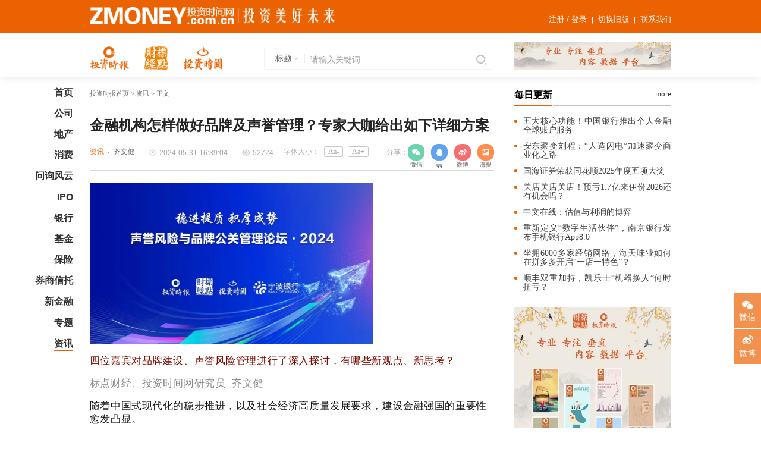

--- FILE ---
content_type: text/html; charset=UTF-8
request_url: http://www.zmoney.com.cn/info/20240531/14290.html
body_size: 89426
content:
<!DOCTYPE html>
<html lang="en">

	<head>
		<meta charset="utf-8">
		
    <title>金融机构怎样做好品牌及声誉管理？专家大咖给出如下详细方案_投资时报</title>
    <meta name="keywords" content="金融机构怎样做好品牌及声誉管理？专家大咖给出如下详细方案金融,公司,经济,控股,投资时报"/>
    <meta name="description" content="四位嘉宾对品牌建设、声誉风险管理进行了深入探讨，有哪些新观点、新思考？标点财经、投资时间网研究员 齐文健随着中国式现代化的稳步推进，以及社会经济高质量发展要求，建设金融强国的重要性愈发凸显。在实现加快建设金融强国的战略目标过程中，需注重防范化解金融风险。声誉风险管理是金融机构全面风险管理的重要组成部分，亦是金融机构自身经营发展的生命线。与此同时，声誉风险管理与品牌建设，二者相辅相成。目前，品牌建设已成为金融机构实现高质量可持续发展"/>
    <meta name="renderer" content="webkit">
    <meta name="applicable-device" content="pc,mobile"/>
    <meta name="location" content="province=北京;city=北京;coord=116.306522891,40.0555055968"/>
    <meta name="searchtitle" content="金融机构怎样做好品牌及声誉管理？专家大咖给出如下详细方案金融,公司,经济,控股,投资时报"/>
    <script type="text/javascript">
    var contextPath = 'http://admin.zmoney.com.cn';
	var static = '1';
    </script>
        <script type="text/javascript">
        var searchPath = 'http://www.zmoney.com.cn/search.html';
    </script>
    		<meta name="referrer" content="no-referrer" />
		<meta name="viewport" content="width=device-width, initial-scale=1, minimum-scale=1, maximum-scale=1">
		<link rel="icon" href="http://www.zmoney.com.cn/static/index/images/favicon.ico" type="image/x-icon">
		<link rel="shortcut icon" href="http://www.zmoney.com.cn/static/index/images/favicon.ico" type="image/x-icon">

		<link rel="stylesheet" href="http://www.zmoney.com.cn/static/index/css/style.css?v=1.3"/>
		<link rel="stylesheet" href="http://www.zmoney.com.cn/static/index/css/amazeui.min.css"/>
		<link rel="stylesheet" href="http://www.zmoney.com.cn/static/index/css/m-nav.css"/>

		<script type="text/javascript" src="http://www.zmoney.com.cn/static/index/js/jquery-1.10.2.js"></script>
		<script type="text/javascript" src="http://www.zmoney.com.cn/static/index/js/font.js"></script>
		<script type="text/javascript" src="http://www.zmoney.com.cn/static/index/js/amazeui.min.js"></script>
		<script type="text/javascript" src="http://www.zmoney.com.cn/static/index/js/jquery.cycle.all.js"></script>
		<script type="text/javascript" src="http://www.zmoney.com.cn/static/index/js/jquery.easing.1.3.js"></script>
		<script type="text/javascript" src="http://www.zmoney.com.cn/static/api/js/api-list.js?v=1.1"></script>
		<script type="text/javascript" src="http://www.zmoney.com.cn/static/api/js/index.js"></script>
		<script type="text/javascript" src="http://www.zmoney.com.cn/static/api/js/daily-list.js"></script>
		<script type="text/javascript" src="http://www.zmoney.com.cn/static/api/js/right-module-list.js"></script>
		<script type="text/javascript" src="http://res.wx.qq.com/open/js/jweixin-1.6.0.js"></script>
        <script type="text/javascript">
        var articleId = '14290';
        var catId = '12';
        var title = '金融机构怎样做好品牌及声誉管理？专家大咖给出如下详细方案';
        var intro = '四位嘉宾对品牌建设、声誉风险管理进行了深入探讨，有哪些新观点、新思考？';
                var image = 'https://mmbiz.qpic.cn/sz_mmbiz_jpg/LlYY4qpuyPaJibS7ZusIATjicWlibh7l0d1UCtB39tUYUVpTDpXrbGSvBKLlQICt13sqJGf2UhdkH3kKwfmvYVopg/640?wx_fmt=jpeg&amp;from=appmsg';
                var url = window.location.href;
        $(function() {
            $(".wx").hover(function() {
                $(".showpic-r").show();
            }, function() {
                $(".showpic-r").hide();
            });
        })
        </script>
		<script type="text/javascript" src="http://www.zmoney.com.cn/static/api/js/detail.js?v=1.1.3"></script>
	</head>

	<body>

        <header>
    <div class="header-top-wrap">
        <div class="header-top-library">
            <span><img src="/upload/image/2021/09/05/9.png"></span>
            <em><a href="/contact/index.html">联系我们</a></em>
			<em><a href="http://www.zmoney.cn/" target="_blank">切换旧版</a></em>
            <label id="login-label">
            </label>
        </div>
    </div>
    <div class="container-full t-bg">
        <div class="logo">
                        <a href="/about/index.html">
                <img src="/upload/image/2021/09/05/1.png"/>
            </a>
                        <a href="/about/index.html">
                <img src="/upload/image/2021/09/05/2.png"/>
            </a>
                        <a href="/about/index.html">
                <img src="/upload/image/2021/09/05/3.png"/>
            </a>
                    </div>
        <div class="slogan">
                        <a href="https://www.toutiao.com/item/7106790981751636513/">
                <img src="/upload/image/2022/07/01/444.jpg">
            </a>
                    </div>
        <div class="search">
            <select id="searchType" data-am-selected="{maxHeight: 100}" data-value="">
                <option value="1" >标题</option>
                <option value="2" >作者</option>
                <option value="3" >全文</option>
            </select>
            <input type="text" id="searchName" minlength="3" value="" placeholder="请输入关键词..." class="am-form-field" required/>
            <button type="button" id="search-btn">搜索</button>
        </div>
        <div class="head-right">
            <button class="mdui-btn app-btn" mdui-drawer="{target: '#left-drawer'}">
                <div class="v2-burger">
                    <div class="v2-burger-line"></div>
                    <div class="v2-burger-line"></div>
                    <div class="v2-burger-line"></div>
                </div>
            </button>
            <div class="mdui-drawer mdui-drawer-right mdui-drawer-close" id="left-drawer">
                <ul class="mdui-list app-slide-menu app-collapse-menu" mdui-collapse="{accordion: true}">
                    <li class="mdui-list-item mdui-ripple app-list-home ">
                        <a href="/" class="app-list-item-link mdui-text-left ">
                            <div class="mdui-list-item-content">首页</div>
                        </a>
                    </li>
                                        <li class="mdui-collapse-item  app-hide-list  app-collapse-list">
                        <a href="/company/index.html" class="app-list-item-link mdui-text-left ">
                            <div class="mdui-list-item-content">公司</div>
                        </a>
                    </li>
                                        <li class="mdui-collapse-item  app-hide-list  app-collapse-list">
                        <a href="/estate/index.html" class="app-list-item-link mdui-text-left ">
                            <div class="mdui-list-item-content">地产</div>
                        </a>
                    </li>
                                        <li class="mdui-collapse-item  app-hide-list  app-collapse-list">
                        <a href="/consume/index.html" class="app-list-item-link mdui-text-left ">
                            <div class="mdui-list-item-content">消费</div>
                        </a>
                    </li>
                                        <li class="mdui-collapse-item  app-hide-list  app-collapse-list">
                        <a href="/inquire/index.html" class="app-list-item-link mdui-text-left ">
                            <div class="mdui-list-item-content">问询风云</div>
                        </a>
                    </li>
                                        <li class="mdui-collapse-item  app-hide-list  app-collapse-list">
                        <a href="/ipo/index.html" class="app-list-item-link mdui-text-left ">
                            <div class="mdui-list-item-content">IPO</div>
                        </a>
                    </li>
                                        <li class="mdui-collapse-item  app-hide-list  app-collapse-list">
                        <a href="/bank/index.html" class="app-list-item-link mdui-text-left ">
                            <div class="mdui-list-item-content">银行</div>
                        </a>
                    </li>
                                        <li class="mdui-collapse-item  app-hide-list  app-collapse-list">
                        <a href="/fund/index.html" class="app-list-item-link mdui-text-left ">
                            <div class="mdui-list-item-content">基金</div>
                        </a>
                    </li>
                                        <li class="mdui-collapse-item  app-hide-list  app-collapse-list">
                        <a href="/insurance/index.html" class="app-list-item-link mdui-text-left ">
                            <div class="mdui-list-item-content">保险</div>
                        </a>
                    </li>
                                        <li class="mdui-collapse-item  app-hide-list  app-collapse-list">
                        <a href="/trust/index.html" class="app-list-item-link mdui-text-left ">
                            <div class="mdui-list-item-content">券商信托</div>
                        </a>
                    </li>
                                        <li class="mdui-collapse-item  app-hide-list  app-collapse-list">
                        <a href="/finance/index.html" class="app-list-item-link mdui-text-left ">
                            <div class="mdui-list-item-content">新金融</div>
                        </a>
                    </li>
                                        <li class="mdui-collapse-item  app-hide-list  app-collapse-list">
                        <a href="/topic/index.html" class="app-list-item-link mdui-text-left ">
                            <div class="mdui-list-item-content">专题</div>
                        </a>
                    </li>
                                        <li class="mdui-collapse-item  app-hide-list  app-collapse-list">
                        <a href="/info/index.html" class="app-list-item-link mdui-text-left ">
                            <div class="mdui-list-item-content">资讯</div>
                        </a>
                    </li>
                                    </ul>
            </div>
        </div>
    </div>
</header>


        <div class="am-modal am-modal-no-btn hbh" tabindex="-1" id="share-modal">
    <div class="am-modal-dialog">
        <div class="am-modal-hd">
            <a href="javascript: void(0)" class="am-close am-close-spin" data-am-modal-close>&times;</a>
        </div>
        <div class="am-modal-bd">
            <div class="hb" id="pic">
                    <div class="hblist">
                        <div class="hblist-title">
                             <h2><img src="/static/index/images/h-logo.png"/></h2>
                             <p>专业  ·  专注  ·  垂直<br>内容  ·  数据  ·  平台</p >
                        </div>
                        <div class="hblist-content">
						                                <img src="https://mmbiz.qpic.cn/sz_mmbiz_jpg/LlYY4qpuyPaJibS7ZusIATjicWlibh7l0d1UCtB39tUYUVpTDpXrbGSvBKLlQICt13sqJGf2UhdkH3kKwfmvYVopg/640?wx_fmt=jpeg&amp;from=appmsg"/>
							                        </div>
                        <div class="hblist-title-1">
                            <h2>金融机构怎样做好品牌及声誉管理？专家大咖给出如下详细方案</h2>
                        </div>
                    </div>
                    <div class="hblist-2">
                        <div class="hblist-logo"><img src="/static/index/images/logo-5.png"></div>
                        <div class="hblist-core">
                            <h2>
                                长按扫码<br/>
                                查看详情
                            </h2>
                            <span>
                                <img src="[data-uri]">
                            </span>
                        </div>
                    </div>
                </div>
                <div class="layui-layer-btn layui-layer-btn-"><a class="layui-layer-btn0" id="LAY-article-submit">下载</a><a class="layui-layer-btn1"  data-am-modal-close>取消</a></div>
        </div>
    </div>
</div>
<!--script src="/static/index/js/html2canvas.js" charset="utf-8"></script-->
<!--script src="/static/index/js/jquery.qrcode.min.js" charset="utf-8"></script-->
<script type="text/javascript">
$(function() {
    $("#LAY-article-submit").on('click', function () {
//        var doc = document.getElementById('pic');
//        new html2canvas(doc, {
//            background : '#e3e4ea',
//			useCORS: true,
////            scale: window.devicePixelRatio < 3 ? window.devicePixelRatio : 2,
////            allowTaint: true
//        })
//        .then(function(canvas) {
//            var url = canvas.toDataURL("image/jpeg");
//            downLoadFile("金融机构怎样做好品牌及声誉管理？专家大咖给出如下详细方案.jpeg", url);
//        });
        DetailPage.getArticlePoster();
        return true;
    })

})

function downLoadFile(fileName, canvasImg) {
   var a = document.createElement('a')
   a.href = canvasImg;
   a.download = fileName
   var event = document.createEvent("MouseEvents")
   event.initMouseEvent("click", true, false, window, 0, 0, 0, 0, 0, false, false, false, false, 0, null)
   a.dispatchEvent(event)
}
</script>

		<div class="main">

			<nav>
    <ul>
        <li >
            <a href="/">首页</a>
        </li>
                <li >
            <a href="/company/index.html">公司</a>
        </li>
                <li >
            <a href="/estate/index.html">地产</a>
        </li>
                <li >
            <a href="/consume/index.html">消费</a>
        </li>
                <li >
            <a href="/inquire/index.html">问询风云</a>
        </li>
                <li >
            <a href="/ipo/index.html">IPO</a>
        </li>
                <li >
            <a href="/bank/index.html">银行</a>
        </li>
                <li >
            <a href="/fund/index.html">基金</a>
        </li>
                <li >
            <a href="/insurance/index.html">保险</a>
        </li>
                <li >
            <a href="/trust/index.html">券商信托</a>
        </li>
                <li >
            <a href="/finance/index.html">新金融</a>
        </li>
                <li >
            <a href="/topic/index.html">专题</a>
        </li>
                <li  class="active" >
            <a href="/info/index.html">资讯</a>
        </li>
            </ul>
</nav>

			<div class="l">
				<div class="detail">
					<div class="title"><a href="/">投资时报首页</a> > 资讯 > 正文</div>
					<div class="title-1">
						<h3>金融机构怎样做好品牌及声誉管理？专家大咖给出如下详细方案</h3>
						<p>
						    <span class="author"><b>资讯</b>齐文健</span>
						    <span class="data">2024-05-31 16:39:04</span>
						    <span class="ac" id="hits">52452</span>
						    <span class="fx">
                                <em>分享：</em>
                                <b class="BsaerwRm">
                                    <label class="wx">
                                        <a id="wx_qrcode">微信</a><i>微信</i>
										<strong class="showpic-r">
						<img src="[data-uri]" alt="">
                    </strong>
                                    </label>
                                    <label class="qq">
                                                                                <a href="http://sns.qzone.qq.com/cgi-bin/qzshare/cgi_qzshare_onekey?summary=金融机构怎样做好品牌及声誉管理？专家大咖给出如下详细方案&url=http://www.zmoney.com.cn/info/20240531/14290.html&pics=https://mmbiz.qpic.cn/sz_mmbiz_jpg/LlYY4qpuyPaJibS7ZusIATjicWlibh7l0d1UCtB39tUYUVpTDpXrbGSvBKLlQICt13sqJGf2UhdkH3kKwfmvYVopg/640?wx_fmt=jpeg&amp;from=appmsg" target="_blank">qq</a>
                                        <i>qq</i>
                                    </label>
                                    <label class="sina">
                                                                                <a href="http://service.weibo.com/share/share.php?title=金融机构怎样做好品牌及声誉管理？专家大咖给出如下详细方案&url=http://www.zmoney.com.cn/info/20240531/14290.html&content=utf-8&sourceUrl=http://www.zmoney.com.cn/info/20240531/14290.html&pic=https://mmbiz.qpic.cn/sz_mmbiz_jpg/LlYY4qpuyPaJibS7ZusIATjicWlibh7l0d1UCtB39tUYUVpTDpXrbGSvBKLlQICt13sqJGf2UhdkH3kKwfmvYVopg/640?wx_fmt=jpeg&amp;from=appmsg" target="_blank">微博</a>
                                        <i>微博</i>
                                    </label>
                                    <label class="hb">
                                        <a href="javascript:void(0);" data-am-modal="{target: '#share-modal', closeViaDimmer: 0}">海报</a><i>海报</i>
                                    </label>
                                </b>
						    </span>
						    <span class="font">字体大小：<em class="smaller">Aa-</em><em class="bigger">Aa+</em></span>
						</p>
					</div>
                    
					<div class="content" id="para">
					    <p style="margin-top: 0px; margin-bottom: 24px; padding: 0px; max-width: 100%; clear: both; min-height: 1em; color: rgba(0, 0, 0, 0.9); font-family: mp-quote, -apple-system-font, &quot;system-ui&quot;, &quot;Helvetica Neue&quot;, &quot;PingFang SC&quot;, &quot;Hiragino Sans GB&quot;, &quot;Microsoft YaHei UI&quot;, &quot;Microsoft YaHei&quot;, Arial, sans-serif; font-size: 17px; letter-spacing: 0.578px; text-wrap: wrap; text-align: left; box-sizing: border-box !important; overflow-wrap: break-word !important;"><img class="loadingclass" data-galleryid="" data-imgfileid="100001956" data-ratio="0.5712962962962963" data-s="300,640" src="https://mmbiz.qpic.cn/sz_mmbiz_jpg/LlYY4qpuyPaJibS7ZusIATjicWlibh7l0d1UCtB39tUYUVpTDpXrbGSvBKLlQICt13sqJGf2UhdkH3kKwfmvYVopg/640?wx_fmt=jpeg&from=appmsg" data-type="jpeg" data-w="1080" data-imgqrcoded="1" style="margin: 0px; padding: 0px; max-width: 100%; height: auto !important; box-sizing: border-box !important; overflow-wrap: break-word !important; vertical-align: bottom;"/></p><p style="margin-top: 0px; margin-bottom: 24px; padding: 0px; max-width: 100%; clear: both; min-height: 1em; color: rgba(0, 0, 0, 0.9); font-family: mp-quote, -apple-system-font, &quot;system-ui&quot;, &quot;Helvetica Neue&quot;, &quot;PingFang SC&quot;, &quot;Hiragino Sans GB&quot;, &quot;Microsoft YaHei UI&quot;, &quot;Microsoft YaHei&quot;, Arial, sans-serif; font-size: 17px; letter-spacing: 0.578px; text-align: left; text-wrap: wrap; box-sizing: border-box !important; overflow-wrap: break-word !important;"><span style="margin: 0px; padding: 0px; max-width: 100%; color: #7B0C00; letter-spacing: 0.578px; box-sizing: border-box !important; overflow-wrap: break-word !important;">四位嘉宾对品牌建设、声誉风险管理进行了深入探讨，有哪些新观点、新思考？</span></p><p style="margin-top: 0px; margin-bottom: 24px; padding: 0px; max-width: 100%; clear: both; min-height: 1em; color: rgba(0, 0, 0, 0.9); font-family: mp-quote, -apple-system-font, &quot;system-ui&quot;, &quot;Helvetica Neue&quot;, &quot;PingFang SC&quot;, &quot;Hiragino Sans GB&quot;, &quot;Microsoft YaHei UI&quot;, &quot;Microsoft YaHei&quot;, Arial, sans-serif; font-size: 17px; letter-spacing: 0.578px; text-align: left; text-wrap: wrap; box-sizing: border-box !important; overflow-wrap: break-word !important;"><span style="margin: 0px; padding: 0px; max-width: 100%; box-sizing: border-box !important; overflow-wrap: break-word !important; color: #888888;">标点财经、投资时间网研究员&nbsp; 齐文健</span></p><p style="margin-top: 0px; margin-bottom: 24px; padding: 0px; max-width: 100%; clear: both; min-height: 1em; color: rgba(0, 0, 0, 0.9); font-family: mp-quote, -apple-system-font, &quot;system-ui&quot;, &quot;Helvetica Neue&quot;, &quot;PingFang SC&quot;, &quot;Hiragino Sans GB&quot;, &quot;Microsoft YaHei UI&quot;, &quot;Microsoft YaHei&quot;, Arial, sans-serif; font-size: 17px; letter-spacing: 0.578px; text-align: left; text-wrap: wrap; box-sizing: border-box !important; overflow-wrap: break-word !important;">随着中国式现代化的稳步推进，以及社会经济高质量发展要求，建设金融强国的重要性愈发凸显。</p><p style="margin-top: 0px; margin-bottom: 24px; padding: 0px; max-width: 100%; clear: both; min-height: 1em; color: rgba(0, 0, 0, 0.9); font-family: mp-quote, -apple-system-font, &quot;system-ui&quot;, &quot;Helvetica Neue&quot;, &quot;PingFang SC&quot;, &quot;Hiragino Sans GB&quot;, &quot;Microsoft YaHei UI&quot;, &quot;Microsoft YaHei&quot;, Arial, sans-serif; font-size: 17px; letter-spacing: 0.578px; text-align: left; text-wrap: wrap; box-sizing: border-box !important; overflow-wrap: break-word !important;">在实现加快建设金融强国的战略目标过程中，需注重防范化解金融风险。声誉风险管理是金融机构全面风险管理的重要组成部分，亦是金融机构自身经营发展的生命线。</p><p style="margin-top: 0px; margin-bottom: 24px; padding: 0px; max-width: 100%; clear: both; min-height: 1em; color: rgba(0, 0, 0, 0.9); font-family: mp-quote, -apple-system-font, &quot;system-ui&quot;, &quot;Helvetica Neue&quot;, &quot;PingFang SC&quot;, &quot;Hiragino Sans GB&quot;, &quot;Microsoft YaHei UI&quot;, &quot;Microsoft YaHei&quot;, Arial, sans-serif; font-size: 17px; letter-spacing: 0.578px; text-align: left; text-wrap: wrap; box-sizing: border-box !important; overflow-wrap: break-word !important;">与此同时，声誉风险管理与品牌建设，二者相辅相成。目前，品牌建设已成为金融机构实现高质量可持续发展的有力保障。近年来，我国金融机构品牌价值和美誉度日渐提高。</p><p style="margin-top: 0px; margin-bottom: 24px; padding: 0px; max-width: 100%; clear: both; min-height: 1em; color: rgba(0, 0, 0, 0.9); font-family: mp-quote, -apple-system-font, &quot;system-ui&quot;, &quot;Helvetica Neue&quot;, &quot;PingFang SC&quot;, &quot;Hiragino Sans GB&quot;, &quot;Microsoft YaHei UI&quot;, &quot;Microsoft YaHei&quot;, Arial, sans-serif; font-size: 17px; letter-spacing: 0.578px; text-align: left; text-wrap: wrap; box-sizing: border-box !important; overflow-wrap: break-word !important;">以银行业为例，Brand Finance在2023年发布的全球银行价值500强统计数据显示,最近十年来,中国银行业品牌价值整体呈增长趋势。2014年，中国银行业品牌价值在该榜单品牌价值总和占比为12%，2023年这一数值升至31%。</p><p style="margin-top: 0px; margin-bottom: 24px; padding: 0px; max-width: 100%; clear: both; min-height: 1em; color: rgba(0, 0, 0, 0.9); font-family: mp-quote, -apple-system-font, &quot;system-ui&quot;, &quot;Helvetica Neue&quot;, &quot;PingFang SC&quot;, &quot;Hiragino Sans GB&quot;, &quot;Microsoft YaHei UI&quot;, &quot;Microsoft YaHei&quot;, Arial, sans-serif; font-size: 17px; letter-spacing: 0.578px; text-align: left; text-wrap: wrap; box-sizing: border-box !important; overflow-wrap: break-word !important;">在日常经营中，金融机构如何做好声誉管理工作？随着人工智能、大模型等技术应用兴起，品牌建设会有哪些不同？Z世代群体逐渐成为客户主体，如何实现品牌历久弥新？</p><p style="margin-top: 0px; margin-bottom: 24px; padding: 0px; max-width: 100%; clear: both; min-height: 1em; color: rgba(0, 0, 0, 0.9); font-family: mp-quote, -apple-system-font, &quot;system-ui&quot;, &quot;Helvetica Neue&quot;, &quot;PingFang SC&quot;, &quot;Hiragino Sans GB&quot;, &quot;Microsoft YaHei UI&quot;, &quot;Microsoft YaHei&quot;, Arial, sans-serif; font-size: 17px; letter-spacing: 0.578px; text-align: left; text-wrap: wrap; box-sizing: border-box !important; overflow-wrap: break-word !important;">依托丰富的媒体传播及跨行业声誉风险案例研究经验，继《投资时报》、标点财经研究院、投资时间网于2023年4月举办首届“声誉风险与品牌公关管理论坛”之后，2024年5月28日，第二届“声誉风险与品牌公关管理论坛”在京隆重召开。</p><p style="margin-top: 0px; margin-bottom: 24px; padding: 0px; max-width: 100%; clear: both; min-height: 1em; color: rgba(0, 0, 0, 0.9); font-family: mp-quote, -apple-system-font, &quot;system-ui&quot;, &quot;Helvetica Neue&quot;, &quot;PingFang SC&quot;, &quot;Hiragino Sans GB&quot;, &quot;Microsoft YaHei UI&quot;, &quot;Microsoft YaHei&quot;, Arial, sans-serif; font-size: 17px; letter-spacing: 0.578px; text-align: left; text-wrap: wrap; box-sizing: border-box !important; overflow-wrap: break-word !important;">在此次论坛上，《中国银行业协会声誉风险管理理论与实务》《中国银行业品牌建设与声誉风险管理报告》的编写组核心成员，以及新网银行品牌市场部总经理、清华大学经管学院中国金融研究中心高级顾问许小青，摩根士丹利基金助理总经理、市场发展部总监周苑洁，国投瑞银基金市场部总经理吴轶四位在媒体传播和公共关系、危机管理、声誉管理等领域具有多年实操经验的重量级嘉宾，围绕“新质迸发 行稳致远—塑造品质时代新动能”这一主题展开深入探讨，阐述了对品牌建设、声誉风险管理的理解，并分享了实际操作中所累积的丰富经验。</p><p style="margin-top: 0px; margin-bottom: 24px; padding: 0px; max-width: 100%; clear: both; min-height: 1em; color: rgba(0, 0, 0, 0.9); font-family: mp-quote, -apple-system-font, &quot;system-ui&quot;, &quot;Helvetica Neue&quot;, &quot;PingFang SC&quot;, &quot;Hiragino Sans GB&quot;, &quot;Microsoft YaHei UI&quot;, &quot;Microsoft YaHei&quot;, Arial, sans-serif; font-size: 17px; letter-spacing: 0.578px; text-align: left; text-wrap: wrap; box-sizing: border-box !important; overflow-wrap: break-word !important;"><img class="loadingclass" data-imgfileid="100002168" data-ratio="0.6666666666666666" data-s="300,640" src="https://mmbiz.qpic.cn/sz_mmbiz_jpg/LlYY4qpuyPbfNMdPKMLts6ZHe5tHZTRTnDVgnqBCmANa5896Cg1M1m8LWAb1hLBO7hyeZJ78zgib0Y5mxXJicu9g/640?wx_fmt=jpeg&from=appmsg" data-type="jpeg" data-w="1080" style="margin: 0px; padding: 0px; max-width: 100%; height: auto !important; box-sizing: border-box !important; overflow-wrap: break-word !important; vertical-align: bottom;"/></p><p style="margin-top: 0px; margin-bottom: 24px; padding: 0px; max-width: 100%; clear: both; min-height: 1em; color: rgba(0, 0, 0, 0.9); font-family: mp-quote, -apple-system-font, &quot;system-ui&quot;, &quot;Helvetica Neue&quot;, &quot;PingFang SC&quot;, &quot;Hiragino Sans GB&quot;, &quot;Microsoft YaHei UI&quot;, &quot;Microsoft YaHei&quot;, Arial, sans-serif; font-size: 17px; letter-spacing: 0.578px; text-align: left; text-wrap: wrap; box-sizing: border-box !important; overflow-wrap: break-word !important;"><strong style="margin: 0px; padding: 0px; max-width: 100%; box-sizing: border-box !important; overflow-wrap: break-word !important;">监管政策保驾护航</strong></p><p style="margin-top: 0px; margin-bottom: 24px; padding: 0px; max-width: 100%; clear: both; min-height: 1em; color: rgba(0, 0, 0, 0.9); font-family: mp-quote, -apple-system-font, &quot;system-ui&quot;, &quot;Helvetica Neue&quot;, &quot;PingFang SC&quot;, &quot;Hiragino Sans GB&quot;, &quot;Microsoft YaHei UI&quot;, &quot;Microsoft YaHei&quot;, Arial, sans-serif; font-size: 17px; letter-spacing: 0.578px; text-align: left; text-wrap: wrap; box-sizing: border-box !important; overflow-wrap: break-word !important;">俗话说：“人的名，树的影。”对金融机构来说，令人称颂的名声是一项珍贵的无形资产，不仅是金融机构核心竞争力的构成要素，也是确保可持续发展能力的重要战略资源。</p><p style="margin-top: 0px; margin-bottom: 24px; padding: 0px; max-width: 100%; clear: both; min-height: 1em; color: rgba(0, 0, 0, 0.9); font-family: mp-quote, -apple-system-font, &quot;system-ui&quot;, &quot;Helvetica Neue&quot;, &quot;PingFang SC&quot;, &quot;Hiragino Sans GB&quot;, &quot;Microsoft YaHei UI&quot;, &quot;Microsoft YaHei&quot;, Arial, sans-serif; font-size: 17px; letter-spacing: 0.578px; text-align: left; text-wrap: wrap; box-sizing: border-box !important; overflow-wrap: break-word !important;">监管部门一直高度重视对金融机构声誉风险的管理。据不完全统计，2009年8月至2024年1日，原银监会、原保监会、原银保监会、中国证券投资基金业协会、中国期货业协会先后印发了《商业银行声誉风险管理指引》《保险公司声誉风险管理指引》《银行保险机构声誉风险管理办法（试行）》《基金管理公司声誉风险管理指引（试行）》《期货公司声誉风险管理规则》，主要内容包括金融机构将声誉风险管理纳入全面风险管理体系、对企业相关组织机构及职责分工进行明确等。</p><p style="margin-top: 0px; margin-bottom: 24px; padding: 0px; max-width: 100%; clear: both; min-height: 1em; color: rgba(0, 0, 0, 0.9); font-family: mp-quote, -apple-system-font, &quot;system-ui&quot;, &quot;Helvetica Neue&quot;, &quot;PingFang SC&quot;, &quot;Hiragino Sans GB&quot;, &quot;Microsoft YaHei UI&quot;, &quot;Microsoft YaHei&quot;, Arial, sans-serif; font-size: 17px; letter-spacing: 0.578px; text-align: left; text-wrap: wrap; box-sizing: border-box !important; overflow-wrap: break-word !important;">《银行保险机构声誉风险管理办法（试行）》发布至今已有三年多时间，给银行和保险行业的参与者带来了哪些影响？过去一段时间，声誉风险管理领域有哪些新动向和新变化？</p><p style="margin-top: 0px; margin-bottom: 24px; padding: 0px; max-width: 100%; clear: both; min-height: 1em; color: rgba(0, 0, 0, 0.9); font-family: mp-quote, -apple-system-font, &quot;system-ui&quot;, &quot;Helvetica Neue&quot;, &quot;PingFang SC&quot;, &quot;Hiragino Sans GB&quot;, &quot;Microsoft YaHei UI&quot;, &quot;Microsoft YaHei&quot;, Arial, sans-serif; font-size: 17px; letter-spacing: 0.578px; text-align: left; text-wrap: wrap; box-sizing: border-box !important; overflow-wrap: break-word !important;">“过去三年，各银行机构不断优化自身声誉风险管理制度和实施细则，以满足监管机构对声誉风险管理的要求。”据参会的声誉风险管理专家介绍，宣传主管部门也根据媒体形式变化出台了相应的管理政策，成为银行机构维护自身权益的“武器”。比如，2023年7月，中央网信办印发《关于加强自媒体管理的通知》，要求不得断章取义、歪曲事实，不得以拼凑剪辑、合成伪造等方式，影响信息真实性，不得集纳负面消息、翻炒旧闻旧事、蹭炒社会热点事件、消费灾难事故等。对于侵害自身权益的行为，金融机构可以通过合法渠道进行投诉。</p><p style="margin-top: 0px; margin-bottom: 24px; padding: 0px; max-width: 100%; clear: both; min-height: 1em; color: rgba(0, 0, 0, 0.9); font-family: mp-quote, -apple-system-font, &quot;system-ui&quot;, &quot;Helvetica Neue&quot;, &quot;PingFang SC&quot;, &quot;Hiragino Sans GB&quot;, &quot;Microsoft YaHei UI&quot;, &quot;Microsoft YaHei&quot;, Arial, sans-serif; font-size: 17px; letter-spacing: 0.578px; text-align: left; text-wrap: wrap; box-sizing: border-box !important; overflow-wrap: break-word !important;">另外，上述声誉风险管理专家还提及，金融机构的舆情处理部门需要及时了解国家在声誉管理相关领域的政策，并将其作为舆情处置的工具方法，放置在相应的“工具包”中。</p><p style="margin-top: 0px; margin-bottom: 24px; padding: 0px; max-width: 100%; clear: both; min-height: 1em; color: rgba(0, 0, 0, 0.9); font-family: mp-quote, -apple-system-font, &quot;system-ui&quot;, &quot;Helvetica Neue&quot;, &quot;PingFang SC&quot;, &quot;Hiragino Sans GB&quot;, &quot;Microsoft YaHei UI&quot;, &quot;Microsoft YaHei&quot;, Arial, sans-serif; font-size: 17px; letter-spacing: 0.578px; text-align: left; text-wrap: wrap; box-sizing: border-box !important; overflow-wrap: break-word !important;"><strong style="margin: 0px; padding: 0px; max-width: 100%; box-sizing: border-box !important; overflow-wrap: break-word !important;">声誉风险管理需协同合作</strong></p><p style="margin-top: 0px; margin-bottom: 24px; padding: 0px; max-width: 100%; clear: both; min-height: 1em; color: rgba(0, 0, 0, 0.9); font-family: mp-quote, -apple-system-font, &quot;system-ui&quot;, &quot;Helvetica Neue&quot;, &quot;PingFang SC&quot;, &quot;Hiragino Sans GB&quot;, &quot;Microsoft YaHei UI&quot;, &quot;Microsoft YaHei&quot;, Arial, sans-serif; font-size: 17px; letter-spacing: 0.578px; text-align: left; text-wrap: wrap; box-sizing: border-box !important; overflow-wrap: break-word !important;">随着声誉风险管理相关政策出台，金融机构有据可依对自身规章制度进行逐步完善。但是，并非所有金融企业皆有一套行之有效的声誉风险管理办法。那么，如何在企业内部形成有效的风险舆情处置流程？</p><p style="margin-top: 0px; margin-bottom: 24px; padding: 0px; max-width: 100%; clear: both; min-height: 1em; color: rgba(0, 0, 0, 0.9); font-family: mp-quote, -apple-system-font, &quot;system-ui&quot;, &quot;Helvetica Neue&quot;, &quot;PingFang SC&quot;, &quot;Hiragino Sans GB&quot;, &quot;Microsoft YaHei UI&quot;, &quot;Microsoft YaHei&quot;, Arial, sans-serif; font-size: 17px; letter-spacing: 0.578px; text-align: left; text-wrap: wrap; box-sizing: border-box !important; overflow-wrap: break-word !important;">前述声誉风险管理专家根据实操经验，给出了几点建议。</p><p style="margin-top: 0px; margin-bottom: 24px; padding: 0px; max-width: 100%; clear: both; min-height: 1em; color: rgba(0, 0, 0, 0.9); font-family: mp-quote, -apple-system-font, &quot;system-ui&quot;, &quot;Helvetica Neue&quot;, &quot;PingFang SC&quot;, &quot;Hiragino Sans GB&quot;, &quot;Microsoft YaHei UI&quot;, &quot;Microsoft YaHei&quot;, Arial, sans-serif; font-size: 17px; letter-spacing: 0.578px; text-align: left; text-wrap: wrap; box-sizing: border-box !important; overflow-wrap: break-word !important;">一是根据本身事件性质的严重程度、传播效果、涉及人群、舆论背景四个维度综合研判后，对舆情进行预警级别设置。通过科学研判，用专业化、体系化评估，对公司舆情预期进行管理，消除舆情焦虑情绪。</p><p style="margin-top: 0px; margin-bottom: 24px; padding: 0px; max-width: 100%; clear: both; min-height: 1em; color: rgba(0, 0, 0, 0.9); font-family: mp-quote, -apple-system-font, &quot;system-ui&quot;, &quot;Helvetica Neue&quot;, &quot;PingFang SC&quot;, &quot;Hiragino Sans GB&quot;, &quot;Microsoft YaHei UI&quot;, &quot;Microsoft YaHei&quot;, Arial, sans-serif; font-size: 17px; letter-spacing: 0.578px; text-align: left; text-wrap: wrap; box-sizing: border-box !important; overflow-wrap: break-word !important;">二是舆情部门可以每天向公司呈报一份舆情监测简报，内容涉及舆情评估和排查中发现的风险隐患。此举可帮助公司在舆情出现后对于源头进行迅速处置，也能化解尚处于萌芽状态的舆情。</p><p style="margin-top: 0px; margin-bottom: 24px; padding: 0px; max-width: 100%; clear: both; min-height: 1em; color: rgba(0, 0, 0, 0.9); font-family: mp-quote, -apple-system-font, &quot;system-ui&quot;, &quot;Helvetica Neue&quot;, &quot;PingFang SC&quot;, &quot;Hiragino Sans GB&quot;, &quot;Microsoft YaHei UI&quot;, &quot;Microsoft YaHei&quot;, Arial, sans-serif; font-size: 17px; letter-spacing: 0.578px; text-align: left; text-wrap: wrap; box-sizing: border-box !important; overflow-wrap: break-word !important;">三是针对无法短时间化解但会迅速爆发的舆情，需提前制定舆情预案。在此之前，先要研判风险点，再针对每个可能发生风险的场景制定回复策略和口径。</p><p style="margin-top: 0px; margin-bottom: 24px; padding: 0px; max-width: 100%; clear: both; min-height: 1em; color: rgba(0, 0, 0, 0.9); font-family: mp-quote, -apple-system-font, &quot;system-ui&quot;, &quot;Helvetica Neue&quot;, &quot;PingFang SC&quot;, &quot;Hiragino Sans GB&quot;, &quot;Microsoft YaHei UI&quot;, &quot;Microsoft YaHei&quot;, Arial, sans-serif; font-size: 17px; letter-spacing: 0.578px; text-align: left; text-wrap: wrap; box-sizing: border-box !important; overflow-wrap: break-word !important;">该专家还提到，最近一段时间统计发现，声誉风险源头呈现多样化，导致舆情预防难度增加。如员工家属的某些不当行为，也会成为引发舆情的“导火索”。</p><p style="margin-top: 0px; margin-bottom: 24px; padding: 0px; max-width: 100%; clear: both; min-height: 1em; color: rgba(0, 0, 0, 0.9); font-family: mp-quote, -apple-system-font, &quot;system-ui&quot;, &quot;Helvetica Neue&quot;, &quot;PingFang SC&quot;, &quot;Hiragino Sans GB&quot;, &quot;Microsoft YaHei UI&quot;, &quot;Microsoft YaHei&quot;, Arial, sans-serif; font-size: 17px; letter-spacing: 0.578px; text-align: left; text-wrap: wrap; box-sizing: border-box !important; overflow-wrap: break-word !important;">同时，金融机构还面临声誉风险定性容易定量难的问题。由于行业参与机构体量、风险偏好、系统重要性等方面存在较大差别，因此行业统一标准的制定存在困难。“大家可以采用一个比较通用的方法，根据具体情况去制定适用于自身的定级模型，并在后续使用中不断优化。模型一旦形成，企业无论是向上管理还是内部舆情研判、策略制定，以及匹配适当的资源处置，都将是比较科学的决策过程。”</p><p style="margin-top: 0px; margin-bottom: 24px; padding: 0px; max-width: 100%; clear: both; min-height: 1em; color: rgba(0, 0, 0, 0.9); font-family: mp-quote, -apple-system-font, &quot;system-ui&quot;, &quot;Helvetica Neue&quot;, &quot;PingFang SC&quot;, &quot;Hiragino Sans GB&quot;, &quot;Microsoft YaHei UI&quot;, &quot;Microsoft YaHei&quot;, Arial, sans-serif; font-size: 17px; letter-spacing: 0.578px; text-align: left; text-wrap: wrap; box-sizing: border-box !important; overflow-wrap: break-word !important;">在圆桌交流环节，周苑洁也对公司的声誉风险管理工作作了介绍。她表示，声誉风险管理属于公司风险管理体系的一部分，在摩根士丹利基金，声誉风险管理的工作并非单一部门“单打独斗”，而是跨部门协作的工作。公司成立了声誉风险专管小组，成员包括风险管理部、法律事务部、监察稽核部、市场发展部，由小组来负责制度建设，声誉风险的监测、评估和研判、处置等工作，这有助于从公司全局出发来评估和处理相关事件，发挥多部门整合协调的优势，最大程度维护公司的声誉。</p><p style="margin-top: 0px; margin-bottom: 24px; padding: 0px; max-width: 100%; clear: both; min-height: 1em; color: rgba(0, 0, 0, 0.9); font-family: mp-quote, -apple-system-font, &quot;system-ui&quot;, &quot;Helvetica Neue&quot;, &quot;PingFang SC&quot;, &quot;Hiragino Sans GB&quot;, &quot;Microsoft YaHei UI&quot;, &quot;Microsoft YaHei&quot;, Arial, sans-serif; font-size: 17px; letter-spacing: 0.578px; text-align: left; text-wrap: wrap; box-sizing: border-box !important; overflow-wrap: break-word !important;">“公司建立的声誉风险管理制度为声誉风险管理工作奠定了制度基础，制度中对声誉风险管理的全流程进行了明确的约定，使得相关工作有据可依。”周苑洁说。</p><p style="margin-top: 0px; margin-bottom: 24px; padding: 0px; max-width: 100%; clear: both; min-height: 1em; color: rgba(0, 0, 0, 0.9); font-family: mp-quote, -apple-system-font, &quot;system-ui&quot;, &quot;Helvetica Neue&quot;, &quot;PingFang SC&quot;, &quot;Hiragino Sans GB&quot;, &quot;Microsoft YaHei UI&quot;, &quot;Microsoft YaHei&quot;, Arial, sans-serif; font-size: 17px; letter-spacing: 0.578px; text-align: left; text-wrap: wrap; box-sizing: border-box !important; overflow-wrap: break-word !important;">据了解，除了评估和应对，摩根士丹利基金也非常重视声誉风险的预判和预案制定。对容易引发声誉风险的事项进行事前充分研判，以全局思维制定预案，防范化解声誉风险。</p><p style="margin-top: 0px; margin-bottom: 24px; padding: 0px; max-width: 100%; clear: both; min-height: 1em; color: rgba(0, 0, 0, 0.9); font-family: mp-quote, -apple-system-font, &quot;system-ui&quot;, &quot;Helvetica Neue&quot;, &quot;PingFang SC&quot;, &quot;Hiragino Sans GB&quot;, &quot;Microsoft YaHei UI&quot;, &quot;Microsoft YaHei&quot;, Arial, sans-serif; font-size: 17px; letter-spacing: 0.578px; text-align: left; text-wrap: wrap; box-sizing: border-box !important; overflow-wrap: break-word !important;"><strong style="margin: 0px; padding: 0px; max-width: 100%; box-sizing: border-box !important; overflow-wrap: break-word !important;">根据自身特性搭建品牌</strong></p><p style="margin-top: 0px; margin-bottom: 24px; padding: 0px; max-width: 100%; clear: both; min-height: 1em; color: rgba(0, 0, 0, 0.9); font-family: mp-quote, -apple-system-font, &quot;system-ui&quot;, &quot;Helvetica Neue&quot;, &quot;PingFang SC&quot;, &quot;Hiragino Sans GB&quot;, &quot;Microsoft YaHei UI&quot;, &quot;Microsoft YaHei&quot;, Arial, sans-serif; font-size: 17px; letter-spacing: 0.578px; text-align: left; text-wrap: wrap; box-sizing: border-box !important; overflow-wrap: break-word !important;">金融机构在声誉风险管理上所做的工作，无形中也增强了对于企业品牌的保护。在此基础上，标点财经、投资时间网研究员注意到，金融机构在品牌建设上也有各自的独到之处。</p><p style="margin-top: 0px; margin-bottom: 24px; padding: 0px; max-width: 100%; clear: both; min-height: 1em; color: rgba(0, 0, 0, 0.9); font-family: mp-quote, -apple-system-font, &quot;system-ui&quot;, &quot;Helvetica Neue&quot;, &quot;PingFang SC&quot;, &quot;Hiragino Sans GB&quot;, &quot;Microsoft YaHei UI&quot;, &quot;Microsoft YaHei&quot;, Arial, sans-serif; font-size: 17px; letter-spacing: 0.578px; text-align: left; text-wrap: wrap; box-sizing: border-box !important; overflow-wrap: break-word !important;">摩根士丹利基金在2023年完成股权变更成为外商独资公募基金公司。周苑洁表示，在品牌建设上，摩根士丹利基金秉承着与摩根士丹利集团全球一致的核心价值观，并结合本土实践赋予相应的内涵。主要包括五个方面：一是为所应为，做正确的事，以诚信处事；二是客户为先，始终将客户利益放在首位；三是卓尔不群，注重创新，追求卓越；四是多元共融，强调包容多元的文化；五是回馈社会，提倡大家分享自己的专长，为社区和公司的未来作出贡献。</p><p style="margin-top: 0px; margin-bottom: 24px; padding: 0px; max-width: 100%; clear: both; min-height: 1em; color: rgba(0, 0, 0, 0.9); font-family: mp-quote, -apple-system-font, &quot;system-ui&quot;, &quot;Helvetica Neue&quot;, &quot;PingFang SC&quot;, &quot;Hiragino Sans GB&quot;, &quot;Microsoft YaHei UI&quot;, &quot;Microsoft YaHei&quot;, Arial, sans-serif; font-size: 17px; letter-spacing: 0.578px; text-align: left; text-wrap: wrap; box-sizing: border-box !important; overflow-wrap: break-word !important;">值得关注的是，摩根士丹利基金通过股权变更完成从合资向外商独资公募基金公司的转变后，品牌理念也出现相应调整。</p><p style="margin-top: 0px; margin-bottom: 24px; padding: 0px; max-width: 100%; clear: both; min-height: 1em; color: rgba(0, 0, 0, 0.9); font-family: mp-quote, -apple-system-font, &quot;system-ui&quot;, &quot;Helvetica Neue&quot;, &quot;PingFang SC&quot;, &quot;Hiragino Sans GB&quot;, &quot;Microsoft YaHei UI&quot;, &quot;Microsoft YaHei&quot;, Arial, sans-serif; font-size: 17px; letter-spacing: 0.578px; text-align: left; text-wrap: wrap; box-sizing: border-box !important; overflow-wrap: break-word !important;">“成为外资全资控股的公募基金公司后，公司推出了‘全球智慧 全心为你’的全新品牌理念，简明扼要地传达出摩根士丹利基金的全球投资优势，以及全球资源带给中国投资者的诚意。”周苑洁如是表示。</p><p style="margin-top: 0px; margin-bottom: 24px; padding: 0px; max-width: 100%; clear: both; min-height: 1em; color: rgba(0, 0, 0, 0.9); font-family: mp-quote, -apple-system-font, &quot;system-ui&quot;, &quot;Helvetica Neue&quot;, &quot;PingFang SC&quot;, &quot;Hiragino Sans GB&quot;, &quot;Microsoft YaHei UI&quot;, &quot;Microsoft YaHei&quot;, Arial, sans-serif; font-size: 17px; letter-spacing: 0.578px; text-align: left; text-wrap: wrap; box-sizing: border-box !important; overflow-wrap: break-word !important;">吴轶表示，在加入公募基金行业之前，他曾在外资资管机构从业多年。在“前东家”工作期间，他发现在业务开展等过程中极度审慎会在一定程度上规避未来的风险。从合资公募基金公司角度来看，他所在基金公司的品牌建设本土化比较完善，中外双方股东对于公司经营管理并未干涉，公司按照自身路径规划、品牌建设方向以及远景构想去发展。</p><p style="margin-top: 0px; margin-bottom: 24px; padding: 0px; max-width: 100%; clear: both; min-height: 1em; color: rgba(0, 0, 0, 0.9); font-family: mp-quote, -apple-system-font, &quot;system-ui&quot;, &quot;Helvetica Neue&quot;, &quot;PingFang SC&quot;, &quot;Hiragino Sans GB&quot;, &quot;Microsoft YaHei UI&quot;, &quot;Microsoft YaHei&quot;, Arial, sans-serif; font-size: 17px; letter-spacing: 0.578px; text-align: left; text-wrap: wrap; box-sizing: border-box !important; overflow-wrap: break-word !important;">银行方面，如今，我国银行业除了传统银行之外，新网银行等数字银行也在蓬勃发展。二者在品牌建设上有何不同？数字银行品牌建设的核心是什么？</p><p style="margin-top: 0px; margin-bottom: 24px; padding: 0px; max-width: 100%; clear: both; min-height: 1em; color: rgba(0, 0, 0, 0.9); font-family: mp-quote, -apple-system-font, &quot;system-ui&quot;, &quot;Helvetica Neue&quot;, &quot;PingFang SC&quot;, &quot;Hiragino Sans GB&quot;, &quot;Microsoft YaHei UI&quot;, &quot;Microsoft YaHei&quot;, Arial, sans-serif; font-size: 17px; letter-spacing: 0.578px; text-align: left; text-wrap: wrap; box-sizing: border-box !important; overflow-wrap: break-word !important;">据许小青介绍，和主流银行相比，数字银行具有线上运营、数据驱动的业务特点。新网银行与生俱来的数字基因，使该行更容易触达年轻活跃、互联网渗透率高的用户群体，该行通过新媒体社交平台渠道进行品牌曝光和产品业务推广 。</p><p style="margin-top: 0px; margin-bottom: 24px; padding: 0px; max-width: 100%; clear: both; min-height: 1em; color: rgba(0, 0, 0, 0.9); font-family: mp-quote, -apple-system-font, &quot;system-ui&quot;, &quot;Helvetica Neue&quot;, &quot;PingFang SC&quot;, &quot;Hiragino Sans GB&quot;, &quot;Microsoft YaHei UI&quot;, &quot;Microsoft YaHei&quot;, Arial, sans-serif; font-size: 17px; letter-spacing: 0.578px; text-align: left; text-wrap: wrap; box-sizing: border-box !important; overflow-wrap: break-word !important;">“我们近期的国风短视频和体育直播栏目Sports Talk在抖音、视频号等新媒体平台广受粉丝好评。国风短视频将传统文化底蕴和现代文化符号进行深度融合，也契合了当下互联网年轻群体对带有新中式、国潮等主题元素文化产品的需求。”她表示，新网银行作为数字银行，在品牌建设过程中，坚持“年轻化、大众化”的战略思路，发挥自身优势，通过新媒体矩阵运营，持续输出符合用户价值需求的内容，用当下年轻人青睐的方式树立专属的金融品牌IP符号。</p><p style="margin-top: 0px; margin-bottom: 24px; padding: 0px; max-width: 100%; clear: both; min-height: 1em; color: rgba(0, 0, 0, 0.9); font-family: mp-quote, -apple-system-font, &quot;system-ui&quot;, &quot;Helvetica Neue&quot;, &quot;PingFang SC&quot;, &quot;Hiragino Sans GB&quot;, &quot;Microsoft YaHei UI&quot;, &quot;Microsoft YaHei&quot;, Arial, sans-serif; font-size: 17px; letter-spacing: 0.578px; text-align: left; text-wrap: wrap; box-sizing: border-box !important; overflow-wrap: break-word !important;"><strong style="margin: 0px; padding: 0px; max-width: 100%; box-sizing: border-box !important; overflow-wrap: break-word !important;">多维度提升品牌“含金量”</strong></p><p style="margin-top: 0px; margin-bottom: 24px; padding: 0px; max-width: 100%; clear: both; min-height: 1em; color: rgba(0, 0, 0, 0.9); font-family: mp-quote, -apple-system-font, &quot;system-ui&quot;, &quot;Helvetica Neue&quot;, &quot;PingFang SC&quot;, &quot;Hiragino Sans GB&quot;, &quot;Microsoft YaHei UI&quot;, &quot;Microsoft YaHei&quot;, Arial, sans-serif; font-size: 17px; letter-spacing: 0.578px; text-align: left; text-wrap: wrap; box-sizing: border-box !important; overflow-wrap: break-word !important;">金融机构的品牌升级工作也在有序进行。</p><p style="margin-top: 0px; margin-bottom: 24px; padding: 0px; max-width: 100%; clear: both; min-height: 1em; color: rgba(0, 0, 0, 0.9); font-family: mp-quote, -apple-system-font, &quot;system-ui&quot;, &quot;Helvetica Neue&quot;, &quot;PingFang SC&quot;, &quot;Hiragino Sans GB&quot;, &quot;Microsoft YaHei UI&quot;, &quot;Microsoft YaHei&quot;, Arial, sans-serif; font-size: 17px; letter-spacing: 0.578px; text-align: left; text-wrap: wrap; box-sizing: border-box !important; overflow-wrap: break-word !important;">为了探索流量密码，打造专属品牌IP符号，许小青表示，新网银行主要做了六方面的工作，分别是深入洞察用户需求、创新内容营销、打造专属品牌IP、社交媒体运营、数据驱动决策、注重用户体验。例如，在内容营销方面，不仅通过传统的文字和图片形式进行营销，还积极利用短视频、直播等新媒体形式；在社交媒体运营方面，利用微博、微信、抖音、视频号等平台，与用户进行互动和沟通；在用户体验方面，在线上直播活动中通过提供高质量的技术支持和互动体验，确保用户能够流畅观看和参与，等等。</p><p style="margin-top: 0px; margin-bottom: 24px; padding: 0px; max-width: 100%; clear: both; min-height: 1em; color: rgba(0, 0, 0, 0.9); font-family: mp-quote, -apple-system-font, &quot;system-ui&quot;, &quot;Helvetica Neue&quot;, &quot;PingFang SC&quot;, &quot;Hiragino Sans GB&quot;, &quot;Microsoft YaHei UI&quot;, &quot;Microsoft YaHei&quot;, Arial, sans-serif; font-size: 17px; letter-spacing: 0.578px; text-align: left; text-wrap: wrap; box-sizing: border-box !important; overflow-wrap: break-word !important;">大数据、云计算、AI（人工智能）等高科技手段也有助于金融企业提升品牌价值。许小青认为，当前，大模型蓬勃发展，生成式AI热潮在视觉设计、影视传媒等领域纷纷涌现。对于品牌发展来说，人工智能会影响品牌原先与用户触达的方式，改变品牌创意创造流程，助力数字内容进一步创新。随着AI在创意领域的应用，如生成图像、音乐和文本，可以帮助品牌更快速地创新广告和营销内容，提高品牌在市场中的独特性。</p><p style="margin-top: 0px; margin-bottom: 24px; padding: 0px; max-width: 100%; clear: both; min-height: 1em; color: rgba(0, 0, 0, 0.9); font-family: mp-quote, -apple-system-font, &quot;system-ui&quot;, &quot;Helvetica Neue&quot;, &quot;PingFang SC&quot;, &quot;Hiragino Sans GB&quot;, &quot;Microsoft YaHei UI&quot;, &quot;Microsoft YaHei&quot;, Arial, sans-serif; font-size: 17px; letter-spacing: 0.578px; text-align: left; text-wrap: wrap; box-sizing: border-box !important; overflow-wrap: break-word !important;">此外，AI技术能够分析大量数据，从而实现更精准的个性化营销。许小青表示，AI可以通过数据分析和预测算法帮助品牌更好地理解市场趋势、消费者需求，从而做出更明智的战略决策，提前预测产品热度。“但是，我们也要看到，AI还带来了对于数据安全和隐私的新挑战。品牌需要谨慎处理用户数据，确保合规性并保护用户隐私。”</p><p style="margin-top: 0px; margin-bottom: 24px; padding: 0px; max-width: 100%; clear: both; min-height: 1em; color: rgba(0, 0, 0, 0.9); font-family: mp-quote, -apple-system-font, &quot;system-ui&quot;, &quot;Helvetica Neue&quot;, &quot;PingFang SC&quot;, &quot;Hiragino Sans GB&quot;, &quot;Microsoft YaHei UI&quot;, &quot;Microsoft YaHei&quot;, Arial, sans-serif; font-size: 17px; letter-spacing: 0.578px; text-align: left; text-wrap: wrap; box-sizing: border-box !important; overflow-wrap: break-word !important;"><img class="loadingclass" data-imgfileid="100002174" data-ratio="0.6666666666666666" data-s="300,640" src="https://mmbiz.qpic.cn/sz_mmbiz_jpg/LlYY4qpuyPbfNMdPKMLts6ZHe5tHZTRTwmPVrOBUG9gVwjegibKhSibxnzJdSezBAufsX7HDExhc8zd7r9EfzG6w/640?wx_fmt=jpeg&from=appmsg" data-type="jpeg" data-w="1080" style="margin: 0px; padding: 0px; max-width: 100%; vertical-align: bottom; letter-spacing: 0.578px; text-align: center; height: auto !important; box-sizing: border-box !important; overflow-wrap: break-word !important;"/></p><p style="margin-top: 0px; margin-bottom: 24px; padding: 0px; max-width: 100%; clear: both; min-height: 1em; color: rgba(0, 0, 0, 0.9); font-family: mp-quote, -apple-system-font, &quot;system-ui&quot;, &quot;Helvetica Neue&quot;, &quot;PingFang SC&quot;, &quot;Hiragino Sans GB&quot;, &quot;Microsoft YaHei UI&quot;, &quot;Microsoft YaHei&quot;, Arial, sans-serif; font-size: 17px; letter-spacing: 0.578px; text-align: left; text-wrap: wrap; box-sizing: border-box !important; overflow-wrap: break-word !important;">作为公募基金公司，摩根士丹利基金将投资者教育看作是品牌营销的重要内容，通过多种形式的投资者教育内容输出，引导投资者发现基金品牌、认知基金品牌、接纳基金品牌。</p><p style="margin-top: 0px; margin-bottom: 24px; padding: 0px; max-width: 100%; clear: both; min-height: 1em; color: rgba(0, 0, 0, 0.9); font-family: mp-quote, -apple-system-font, &quot;system-ui&quot;, &quot;Helvetica Neue&quot;, &quot;PingFang SC&quot;, &quot;Hiragino Sans GB&quot;, &quot;Microsoft YaHei UI&quot;, &quot;Microsoft YaHei&quot;, Arial, sans-serif; font-size: 17px; letter-spacing: 0.578px; text-align: left; text-wrap: wrap; box-sizing: border-box !important; overflow-wrap: break-word !important;">据周苑洁介绍，摩根士丹利基金持续深耕“百万基民情报局”的投教阵地，在官方小程序以及投资者活跃度较高的主流社交媒体平台（包括微信公众号、微信视频号、新浪微博、天天基金、蚂蚁财富社区、招财号等）持续推出形式多样、内容丰富的投资者教育材料，包括基民互动调研活动、直播、短视频、可视化长图等，真正陪伴在投资者左右。</p><p style="margin-top: 0px; margin-bottom: 24px; padding: 0px; max-width: 100%; clear: both; min-height: 1em; color: rgba(0, 0, 0, 0.9); font-family: mp-quote, -apple-system-font, &quot;system-ui&quot;, &quot;Helvetica Neue&quot;, &quot;PingFang SC&quot;, &quot;Hiragino Sans GB&quot;, &quot;Microsoft YaHei UI&quot;, &quot;Microsoft YaHei&quot;, Arial, sans-serif; font-size: 17px; letter-spacing: 0.578px; text-align: left; text-wrap: wrap; box-sizing: border-box !important; overflow-wrap: break-word !important;">与此同时，摩根士丹利基金的品牌建设也与公司整体战略发展相融合，从而助力公司高质量发展。“摩根士丹利基金在可持续投资领域已经有了一定的积累，我们也着力进行ESG品牌建设，希望能够为业务发展做‘乘法’。”周苑洁表示，除了围绕投资可持续，公司也把“可持续”的理念延续到环境保护、客户服务当中，让ESG品牌内涵更加立体和多面。在投资者服务方面，公司也一直从长期、可持续的视角出发。</p><p style="margin-top: 0px; margin-bottom: 24px; padding: 0px; max-width: 100%; clear: both; min-height: 1em; color: rgba(0, 0, 0, 0.9); font-family: mp-quote, -apple-system-font, &quot;system-ui&quot;, &quot;Helvetica Neue&quot;, &quot;PingFang SC&quot;, &quot;Hiragino Sans GB&quot;, &quot;Microsoft YaHei UI&quot;, &quot;Microsoft YaHei&quot;, Arial, sans-serif; font-size: 17px; letter-spacing: 0.578px; text-align: left; text-wrap: wrap; box-sizing: border-box !important; overflow-wrap: break-word !important;">在追求品牌美誉度、影响力稳步升高的同时，面对Z世代群体逐渐成为消费主力军，如何让品牌历久弥新，是每一家金融机构都在探索的奥秘。</p><p style="margin-top: 0px; margin-bottom: 24px; padding: 0px; max-width: 100%; clear: both; min-height: 1em; color: rgba(0, 0, 0, 0.9); font-family: mp-quote, -apple-system-font, &quot;system-ui&quot;, &quot;Helvetica Neue&quot;, &quot;PingFang SC&quot;, &quot;Hiragino Sans GB&quot;, &quot;Microsoft YaHei UI&quot;, &quot;Microsoft YaHei&quot;, Arial, sans-serif; font-size: 17px; letter-spacing: 0.578px; text-align: left; text-wrap: wrap; box-sizing: border-box !important; overflow-wrap: break-word !important;"><img class="loadingclass" data-imgfileid="100002173" data-ratio="0.6666666666666666" data-s="300,640" src="https://mmbiz.qpic.cn/sz_mmbiz_jpg/LlYY4qpuyPbfNMdPKMLts6ZHe5tHZTRTcLsodPSncA4FpcTsqYfuUIibZiaRz50ibtya13TyxHj7KhJUEqdhajcicQ/640?wx_fmt=jpeg&from=appmsg" data-type="jpeg" data-w="1080" style="margin: 0px; padding: 0px; max-width: 100%; vertical-align: bottom; letter-spacing: 0.578px; text-align: center; height: auto !important; box-sizing: border-box !important; overflow-wrap: break-word !important;"/></p><p style="margin-top: 0px; margin-bottom: 24px; padding: 0px; max-width: 100%; clear: both; min-height: 1em; color: rgba(0, 0, 0, 0.9); font-family: mp-quote, -apple-system-font, &quot;system-ui&quot;, &quot;Helvetica Neue&quot;, &quot;PingFang SC&quot;, &quot;Hiragino Sans GB&quot;, &quot;Microsoft YaHei UI&quot;, &quot;Microsoft YaHei&quot;, Arial, sans-serif; font-size: 17px; letter-spacing: 0.578px; text-align: left; text-wrap: wrap; box-sizing: border-box !important; overflow-wrap: break-word !important;"><span style="margin: 0px; padding: 0px; max-width: 100%; letter-spacing: 0.578px; box-sizing: border-box !important; overflow-wrap: break-word !important;">对此，吴轶表示，日益年轻化的客户，他们视角变化较强，这对舆情工作提出了挑战。在品牌建设上，他有三点感悟。一是基金公司品牌核心价值理念的体现及传播方式与90后、00后之间存在鸿沟，如何避免“踩雷”很重要。二是公募基金舆情中较大比例是因投资回报或投资获得感不强产生，在互联网端如何应对、处置还要进一步探索。三是金融机构对合规的要求非常高，在做品牌营销时，机构、企业需反复斟酌传播方式是否妥当、节点是否合理，从而规避可能会出现的风险。</span></p><p><br/></p>					</div>
					<div class="label">
						<h3>标签：</h3>
						<span>
						                                    <a href="/search.html?searchType=3&searchName=金融">金融</a>
                                                                                            <a href="/search.html?searchType=3&searchName=公司">公司</a>
                                                                                            <a href="/search.html?searchType=3&searchName=经济">经济</a>
                                                                                            <a href="/search.html?searchType=3&searchName=控股">控股</a>
                                                                                            <a href="/search.html?searchType=3&searchName=投资时报">投资时报</a>
                                                            						</span>
					</div>
					<div class="page-d">
						<ul>
							<li>
							    							    <a href="/info/20240531/14285.html">上一篇：零售新篇章：物美推进“天天低价”，开启智慧零售新时代</a>
							    							</li>
							<li>
							    							    <a href="javascript:void(0)">下一篇：暂无</a>
							    							</li>
						</ul>
					</div>

										<div class="comment">
						<div class="comment-title">
						<h3>相关文章</h3>
						</div>
						<div class="comment-content-2">
						<ul>
                                                        <li>
                                <a href="/info/20240531/14290.html" target="_blank">金融机构怎样做好品牌及声誉管理？专家大…</a>
                            </li>
                                                        <li>
                                <a href="/info/20240531/14285.html" target="_blank">零售新篇章：物美推进“天天低价”，开启…</a>
                            </li>
                                                        <li>
                                <a href="/info/20240530/14278.html" target="_blank">怎样传播不踩坑？100+品牌公关大咖云…</a>
                            </li>
                                                        <li>
                                <a href="/info/20240529/14268.html" target="_blank">比亚迪发布划时代新能源技术第五代DM，…</a>
                            </li>
                                                        <li>
                                <a href="/info/20240521/14234.html" target="_blank">新质生产力具象化！科技创新引领，光明乳…</a>
                            </li>
                                                        <li>
                                <a href="/info/20240517/14220.html" target="_blank">深耕北京30载，华润置地行稳致远，再出…</a>
                            </li>
                                                        <li>
                                <a href="/info/20240516/14217.html" target="_blank">2024数云原力大会·新动力数字金融论…</a>
                            </li>
                                                        <li>
                                <a href="/info/20240516/14214.html" target="_blank">让品质燕窝有章可循 全球首个《燕窝产地…</a>
                            </li>
                            						</ul>
						</div>
					</div>
				</div>
			</div>

			<div class="r" id="right-module-list">
			</div>
		</div>

        <footer>
    <div class="footer-top">
        <dl class="h-about">
                        <dt><a href="/about/index.html">关于我们</a></dt>
            <dd><p>我们以精准、专业为基本价值观，致力于服务中国的社会中坚力量，提供财经领域的内容策划、传播咨询、数据定制等高端化、专业化的系统性、整合营销传播服务。期待与各界合作伙伴一起携手，准确识变、科学应变、主动求变，共同创造美好的未来！</p></dd>
                    </dl>
        <dl class="h-contact">
            <dt><a href="/contact/index.html">联系我们</a></dt>
            <dd>北京市东城区东直门南大街9号华普花园D座1001室<br /> 邮编：100007                <br /> 电话：010-52474320            </dd>
        </dl>
        <dl class="h-job">
            <dt>加入我们</dt>
            <dd>简历投递邮箱：toushizixun@163.com</dd>
        </dl>
    </div>
    <div class="footer-bottom">
        <p>Copyright 投资时报 All Rights Reserved 版权所有 复制必究
<br/><a href="https://beian.miit.gov.cn/" target="_blank">京ICP备19040047号</a> | 京公网安备11010502025920 | 增值电信业务经营许可证：京B2-20200328 | 广播电视节目制作经营许可证（京）字第20299号<br/>部分图片来源于网络，版权归原作者所有。如涉及侵权或对版权存有疑问，请邮件联系toushizixun@163.com，我们会尽快处理，谢谢！</p>
	</div>
</footer>

        <div class="am-modal am-modal-no-btn registered" tabindex="-1" id="login-modal">
    <div class="am-modal-dialog">
        <div class="am-modal-hd">
            <a href="javascript: void(0)" class="am-close am-close-spin" data-am-modal-close>&times;</a>
        </div>
        <div class="am-modal-bd">
            <dl>
                <dt>
                    <h1>登录您的账号</h1>
                    <span>
                        还没有账号？
                        <a href="javascript:void(0);" class="open-register-model">注册</a>
                    </span>
                </dt>
                <dd>
                    <form id="loginForm" name="loginForm">
                    <ul class="am-form" data-am-validator>
                        <li>
                            <label>
                                <input type="text" name="email" id="login_email" minlength="3" placeholder="输入您的邮箱"/>
                            </label>
                        </li>
                        <li>
                            <label>
                                <input type="password" name="password" id="login_password" minlength="3" placeholder="输入您登录密码"/>
                            </label>
                        </li>
                        <li>
                            <label>
                                <input name="captcha" id="login_captcha" type="text" placeholder="请输入验证码">
                            </label>
                            <img src="http://admin.zmoney.com.cn/captcha.html" style="cursor:pointer; position: absolute;
                                                                                  right: .05rem;
                                                                                  z-index: 888;
                                                                                  width: 1.2rem;
                                                                                  height: .34rem;
                                                                                  line-height: .34rem;
                                                                                  text-align: center;
                                                                                  font-size: .15rem;
                                                                                  color: #ffffff;
                                                                                  font-weight: normal;
                                                                                  border-radius: 3px;
                                                                                  top: .07rem;
                                                                                  background: #fd9851;
                                                                                  cursor: pointer;" id="login_captchaPic">
                        </li>
                        <li>
                            <label class="am-checkbox am-secondary">
                                <input type="checkbox" checked="checked" value="1" data-am-ucheck checked>同意注册服务协议
                            </label>
                            <a href="javascript:void(0);" data-am-modal="{target: '#reset-modal', closeViaDimmer: 0}" class="pass">忘记密码</a>
                        </li>
                        <li style="border-bottom:0;">
                            <p>
                                <input type="hidden" name="__token__" id="login_token" value="16f13ea6a0601a8132e22cba78e772b9" />
                                <button type="button" id="login-btn">登录</button>
                            </p>
                            <p>
                                <button type="button" class="check open-emaillogin-model">验证码登录</button>
                            </p>
                        </li>

                        <li class="fx">
                            <h3>使用第三方账号登录</h3>
                            <p>
                                <a href="#" class="qq"></a>
                                <a href="#" class="wx"></a>
                                <a href="#" class="sina"></a>
                            </p>
                        </li>
                    </ul>
                    </form>
                </dd>
            </dl>
        </div>
    </div>
</div>

<script type="text/javascript">
$(function() {
    $("#login_captchaPic").click(function () {
        $(this).attr("src", "http://admin.zmoney.com.cn/captcha.html" + "?_t=" + Math.random());
    });
    $("#email_login_captchaPic").click(function () {
        $(this).attr("src", "http://admin.zmoney.com.cn/captcha.html" + "?_t=" + Math.random());
    });
})
</script>

<div class="am-modal am-modal-no-btn registered" tabindex="-1" id="emaillogin-modal">
    <div class="am-modal-dialog">
        <div class="am-modal-hd">
            <a href="javascript: void(0)" class="am-close am-close-spin" data-am-modal-close>&times;</a>
        </div>
        <div class="am-modal-bd">
            <dl>
                <dt>
                  <h1>登录您的账号</h1>
                  <span>还没有账号？ <a href="javascript:void(0)" class="open-register-model">注册</a></span>
                </dt>
                <dd>
                    <ul class="am-form" data-am-validator>
                        <li>
                            <label>
                                <input type="text" name="email" id="email_login_email"  minlength="3" placeholder="输入您的邮箱"/>
                            </label>
                        </li>
                        <li>
                            <label>
                                <input name="captcha" id="email_login_captcha" type="text" placeholder="输入图片验证码">
                            </label>
                            <img src="http://admin.zmoney.com.cn/captcha.html" style="cursor:pointer; position: absolute;
                                                                               right: .05rem;
                                                                               z-index: 888;
                                                                               width: 1.2rem;
                                                                               height: .34rem;
                                                                               line-height: .34rem;
                                                                               text-align: center;
                                                                               font-size: .15rem;
                                                                               color: #ffffff;
                                                                               font-weight: normal;
                                                                               border-radius: 3px;
                                                                               top: .07rem;
                                                                               background: #fd9851;
                                                                               cursor: pointer;" id="email_login_captchaPic">
                        </li>
                        <li>
                            <label>
                                <input name="emailCode" id="email_login_emailCode" type="text" placeholder="输入验证码">
                            </label>
                            <b id="email_login_sendEmail-btn">发送验证码</b>
                        </li>
                        <li>
                            <label class="am-checkbox am-secondary">
                                <input type="checkbox" checked="checked" value="1" data-am-ucheck checked>同意注册服务协议
                            </label>
                        </li>
                        <li style="border-bottom:0;">
                            <p>
                                <input type="hidden" name="__token__" id="email_login_token" value="16f13ea6a0601a8132e22cba78e772b9" />
                                <button type="button" id="email_login-btn">验证码登录</button>
                            </p>
                            <p>
                                <button type="button" class="check open-login-model">密码登录</button>
                            </p>
                        </li>

                        <li class="fx">
                            <h3>使用第三方账号登录</h3>
                            <p>
                                <a href="#" class="qq"></a>
                                <a href="#" class="wx"></a>
                                <a href="#" class="sina"></a>
                            </p>
                        </li>
                    </ul>
                </dd>
            </dl>
        </div>
    </div>
</div>

        <div class="am-modal am-modal-no-btn registered" tabindex="-1" id="regist-modal">
    <div class="am-modal-dialog">
        <div class="am-modal-hd">
            <a href="javascript: void(0)" class="am-close am-close-spin" data-am-modal-close>&times;</a>
        </div>
        <div class="am-modal-bd">
            <dl>
                <dt>
                    <h3>注册您的账号</h3>
                    <span>已有账号？<a href="javascript:void(0);" class="open-login-model">登录</a></span>
                </dt>
                <dd>
                    <form id="registForm" name="registForm">
                    <ul class="am-form" data-am-validator>
                        <li>
                            <label>
                                <input type="text" name="email" id="regist_email"  minlength="3" placeholder="输入您的邮箱"/>
                            </label>
                        </li>
                        <li>
                            <label>
                                <input name="captcha" id="regist_captcha" type="text" placeholder="输入图片验证码">
                            </label>
                            <img src="http://admin.zmoney.com.cn/captcha.html" style="cursor:pointer; position: absolute;
                                                                               right: .05rem;
                                                                               z-index: 888;
                                                                               width: 1.2rem;
                                                                               height: .34rem;
                                                                               line-height: .34rem;
                                                                               text-align: center;
                                                                               font-size: .15rem;
                                                                               color: #ffffff;
                                                                               font-weight: normal;
                                                                               border-radius: 3px;
                                                                               top: .07rem;
                                                                               background: #fd9851;
                                                                               cursor: pointer;" id="regist_captchaPic">
                        </li>
                        <li>
                            <label>
                                <input name="emailCode" id="regist_emailCode" type="text" placeholder="输入验证码">
                            </label>
                            <b id="sendEmail-btn">发送验证码</b>
                        </li>
                        <li>
                            <label>
                                <input name="nick_name" id="regist_nick_name" type="text" placeholder="设置昵称">
                            </label>
                        </li>
                        <li>
                            <label>
                                <input  name="password" id="regist_password" type="password" placeholder="设置密码">
                            </label>
                        </li>
                        <li>
                            <label>
                                <input name="password_confirm" id="regist_password_confirm" type="password" placeholder="确认密码">
                            </label>
                        </li>
                        <li>
                            <label class="am-checkbox am-secondary">
                                <input type="checkbox" checked="checked" value="1" data-am-ucheck checked>同意注册服务协议
                            </label>
                        </li>
                        <li style="border-bottom:0;">
                            <p>
                                <input type="hidden" name="__token__" id="regist_token" value="16f13ea6a0601a8132e22cba78e772b9" />
                                <button type="button" id="regist-btn">注册</button>
                            </p>
                        </li>
                    </ul>
                    </form>
                </dd>
            </dl>
        </div>
    </div>
</div>

<script type="text/javascript">
$(function() {
    $("#regist_captchaPic").click(function () {
        $(this).attr("src", "http://admin.zmoney.com.cn/captcha.html" + "?_t=" + Math.random());
    });
})
</script>

        <div class="am-modal am-modal-no-btn registered" tabindex="-1" id="reset-modal">
    <div class="am-modal-dialog">
        <div class="am-modal-hd">
            <a href="javascript: void(0)" class="am-close am-close-spin" data-am-modal-close>&times;</a>
        </div>
        <div class="am-modal-bd">
            <dl>
                <dt>
                    <h3>忘记密码</h3>
                    <span>输入与您的帐户关联的邮箱，我们将通过邮箱验证码来重置密码。</span> </dt>
                <dd>
                    <form id="resetForm" name="resetForm">
                    <ul class="am-form" data-am-validator>
                        <li>
                            <label>
                                <input type="text" name="email" id="reset_email"  minlength="3" placeholder="输入您的邮箱"/>
                            </label>
                        </li>
                        <li>
                            <label>
                                <input name="captcha" id="reset_captcha" type="text" placeholder="输入图片验证码">
                            </label>
                            <img src="http://admin.zmoney.com.cn/captcha.html" style="cursor:pointer; position: absolute;
                                                                               right: .05rem;
                                                                               z-index: 888;
                                                                               width: 1.2rem;
                                                                               height: .34rem;
                                                                               line-height: .34rem;
                                                                               text-align: center;
                                                                               font-size: .15rem;
                                                                               color: #ffffff;
                                                                               font-weight: normal;
                                                                               border-radius: 3px;
                                                                               top: .07rem;
                                                                               background: #fd9851;
                                                                               cursor: pointer;" id="reset_captchaPic">
                        </li>
                        <li>
                            <label>
                                <input name="emailCode" id="reset_emailCode" type="text" placeholder="输入验证码">
                            </label>
                            <b id="reset_sendEmail-btn">发送验证码</b>
                        </li>
                        <li>
                            <label>
                                <input name="password" id="reset_password" type="password" placeholder="重置密码">
                            </label>
                        </li>
                        <li>
                            <label>
                                <input name="password_confirm" id="reset_password_confirm" type="password" placeholder="确认密码">
                            </label>
                        </li>
                        <li style="border-bottom:0;">
                            <p>
                                <input type="hidden" name="__token__" id="reset_token" value="16f13ea6a0601a8132e22cba78e772b9" />
                                <button type="button" id="reset-btn">提交</button>
                            </p>
                        </li>
                    </ul>
                    </form>
                </dd>
            </dl>
        </div>
    </div>
</div>

<script type="text/javascript">
$(function() {
    $("#reset_captchaPic").click(function () {
        $(this).attr("src", "http://admin.zmoney.com.cn/captcha.html" + "?_t=" + Math.random());
    });
})
</script>
		<div class="asid_share" id="asid_share">
			<div class="asid_share_box wx relative">
				<a href="javascript:0;">微信</a>
				<div class="asid_share_triangle" style="display:none;"> </div>
				<div class="asid_sha_layer">
					<p class="sweep_img"><img src="http://www.zmoney.com.cn/static/index/images/code.png" width="100%"></p>
				</div>
			</div>
			<div class="asid_share_box wb relative">
				<a href="https://weibo.com/zmoney2013" target="_blank">微博</a>
			</div>
			<div class="asid_share_box top relative" style="display:none;">
				<a href="javascript:0;">TOP</a>
			</div>
		</div>
		<script type="text/javascript" src="http://www.zmoney.com.cn/static/index/js/jQuery.hhShare.min.js"></script>
		<script type="text/javascript">
			$(function() {
				//图片滚动特效
				$('#asid_share').hhShare({
					cenBox: 'asid_share_box', //里边的小层
					icon: 'adid_icon',
					addClass: 'red_bag',
					titleClass: 'asid_title',
					triangle: 'asid_share_triangle', //鼠标划过显示图层，边上的小三角
					showBox: 'asid_sha_layer' //鼠标划过显示图层
				});
			});
		</script>
		<script type="text/javascript">
$(window).scroll(function () {
var h_num = $(window).scrollTop();
var thig = $(".para_cont").offset().top;
if (h_num > thig) {
$('#fx').addClass('fixer');
} else {
$('#fx').removeClass('fixer');
}
});
$(function () {
//字体放大缩小
$(".font em").click(function () {
var thisEle = $("#para").css("font-size");
var textFontSize = parseFloat(thisEle, 10);
var unit = thisEle.slice(-2);
var cName = $(this).attr("class");
if (cName == "bigger") {
if (textFontSize <= 22) {
textFontSize += 2;
}
} else if (cName == "smaller") {
if (textFontSize >= 12) {
textFontSize -= 2;
}
}
$("#para").css("font-size", textFontSize + unit);
});
});
</script>
		<link rel="stylesheet" href="http://www.zmoney.com.cn/static/index/css/swiper-3.4.2.min.css">
		<script type="text/javascript" src="http://www.zmoney.com.cn/static/index/js/swiper-3.4.2.jquery.min.js"></script>
		<script type="text/javascript" src="http://www.zmoney.com.cn/static/index/js/mdui.js"></script>
		<script type="text/javascript">
        var data = {
            id: articleId
        };

        Api.readArticle(data, function (response) {
            if (response.code == 0) {
                $("#hits").html(response.data.hits);
            }
        })

        </script>
        



	</body>

</html>

--- FILE ---
content_type: text/css
request_url: http://www.zmoney.com.cn/static/index/css/style.css?v=1.3
body_size: 64620
content:
@font-face {
	font-family: "PingFang Light";
	src: url('../fonts/PINGFANG LIGHT.TTF');
}

body {
	font-family: "微软雅黑";
	color: #000;
}

* {
	margin: 0;
	padding: 0;
	border: 0;
}

img {
	border: 0;
	display: block;
}

a {
	color: #000;
	text-decoration: none;
}

a:hover {
	color: #000;
	text-decoration: none;
}

ul,
li,
p,
h1,
h2,
h3,
h4,
h5,
h6 {
	list-style: none;
	padding: 0;
	margin: 0;
}

html,
body {}

body {
	font-family: Helvetica Neue, Helvetica, Arial, sans-serif;
	font-size: 14px;
	color: #000;
	margin: 0;
	padding: 0;
}

header {
	background: #ffffff;
	box-shadow: 0px 0px 15px #e7e7e7;
}

.header-top-wrap {
	background: #eb6202;
	min-height: .7rem;
}

.header-top-library span {
	width: 5.15rem;
	display: block;
	float: left;
	margin-top: .15rem;
}

.header-top-library span img {
	display: block;
	width: 100%;
	vertical-align: middle;
}

.header-top-library label {
	position: relative;
	/*padding-right: .24rem;*/
	float: right;
	margin-top: .3rem;
	font-weight: normal;
	color: #ffffff;
}

.header-top-library label a {
	font-size: 13px;
	font-weight: 500;
	text-transform: uppercase;
	font-family: 微软雅黑;
	color: #ffffff;
	margin-right: 0px;
}
.header-top-library em {
	position: relative;
	padding-left: .24rem;
	float: right;
	margin-top: .3rem;
	font-size: 13px;
	font-weight: normal;
	color: #ffffff;
	font-style: normal;
}
.header-top-library em a{
	font-size: 13px;
	font-weight: 500;
	text-transform: uppercase;
	font-family: 微软雅黑;
	color: #ffffff;
	margin-right: 0px;
}
.header-top-library em::before {
	content: "";
	position: absolute;
	left: .11rem;
	top: 56%;
	transform: translateY(-50%);
	height: 11px;
	width: 1px;
	background: #ffffff;
}
.header-top-library h4 {
	position: relative;
	padding-left: 15px;
	float: right;
	font-weight: normal;
	font-size: 13px;
	color: #ffffff;
	margin-right: .15rem;
}

.header-top-library h4 a {
	color: #ffffff;
	margin-left: .1rem;
}

.header-top-library label a i {
	margin-right: 10px;
	font-size: 13px;
	color: #ffffff;
}

/*.header-top-library label::before {
	content: "";
	position: absolute;
	right: .09rem;
	top: 56%;
	transform: translateY(-50%);
	height: 11px;
	width: 1px;
	background: #ffffff;
}*/

.header-top-library b {
	float: right;
	font-weight: normal;
	font-family: arial;
	text-transform: uppercase;
	font-size: 14px;
	font-family:"微软雅黑";
	margin-top: .31rem;
}

.header-top-library b a {
	color: #ffffff;
}

.main-header {
	background: #386bbe;
}

.t-bg {
	min-height: .93rem;
	position: relative;
}

.logo {
	position: absolute;
	left: 0;
	top: .27rem;
}

.logo img {
	display: block;
	float: left;
	margin-right: .32rem;
}

.slogan {
	position: absolute;
	right: 0%;
	top: .19rem;
	height: .58rem;
	overflow: hidden;
}

.slogan img {
	display: block;
	width: 3.3rem;
}

.search {
	position: absolute;
	left: 30%;
	top: .3rem;
	width: 4.8rem;
	min-height: .44rem;
	border: 1px solid #f4f4f4;
}
.search button#search-btn{
	position: absolute;
	right: 0;
	top:0;
	width: 0.5rem;
	height: 100%;
	background: none;
	outline: none;
	cursor: pointer;
	text-indent: -99999em;
}
.search a {}

.search a:hover {
	text-decoration: none;
}

.search .am-selected-list li {
	font-size:14px;
	color: #666666;
}

.search .am-selected-icon {
	font-size: .13rem;
	color: #dadada;
}

.search .am-btn-default.am-active,
.am-btn-default:active,
.am-dropdown.am-active .am-btn-default.am-dropdown-toggle,
.search .am-selected-btn.am-btn-default {
	font-size: 14px;
	color: #666666;
	min-height: .39rem;
	outline: none!important;
}

.search .am-selected-btn:after {
	content: "";
	width: 1px;
	height: .19rem;
	background: #ececec;
	position: absolute;
	bottom: .1rem;
	right: -.15rem;
	transition: all 0.5s ease 0s;
	overflow: hidden;
}

.search .am-btn.am-active,
.search .am-btn:active {
	-webkit-box-shadow: inherit;
}

.search .am-selected,
.search .am-btn-default {
	width: .7rem;
	min-height: .39rem;
	border: 0;
}

.search .am-btn-default {
	margin-top: .02rem;
	margin-left: .1rem;
}

.search .am-selected-list li.am-checked .am-icon-check {
	opacity: 0;
}

.search .am-btn-default.am-active,
.search .am-btn-default:active,
.search .am-dropdown.am-active .am-btn-default.am-dropdown-toggle {
	background: none;
}

.search input {
	font-size: 14px;
	float: right;
	width: 76%;
	margin-right: .1rem;
	margin-top: .05rem;
	border: 0;
	background: url(../images/search.png);
	background-repeat: no-repeat;
	background-position: 99% center;
}

.am-form input[type=number]:focus,
.am-form input[type=search]:focus,
.am-form input[type=text]:focus,
.am-form input[type=password]:focus,
.am-form input[type=datetime]:focus,
.am-form input[type=datetime-local]:focus,
.am-form input[type=date]:focus,
.am-form input[type=month]:focus,
.am-form input[type=time]:focus,
.am-form input[type=week]:focus,
.am-form input[type=email]:focus,
.am-form input[type=url]:focus,
.am-form input[type=tel]:focus,
.am-form input[type=color]:focus,
.am-form select:focus,
.am-form textarea:focus,
.am-form-field:focus {
	-webkit-box-shadow: inherit!important;
}

nav {
	width: 1.25rem;
	position: absolute;
	left: -1.6rem;
}

nav ul {}

nav ul li {
	display: block;
	line-height: .25rem;
	margin-top: .19rem;
	font-size: 16px;
	font-family: arial, "微软雅黑";
	text-align: right;
	position: relative;
	font-weight: bold;
}

nav ul li.active a:after {
	content: "";
	width: 100%;
	height: 2px;
	background: #eb6202;
	position: absolute;
	bottom: 0px;
	left: 0%;
	transition: all 0.5s ease 0s;
	overflow: hidden;
}

nav ul li a {
	position: relative;
	padding-bottom: .07rem;
}

nav ul li a:after {
	content: "";
	width: 0%;
	height: 2px;
	background: #ff9245;
	position: absolute;
	bottom: 0px;
	left: 0%;

	overflow: hidden;
}

nav ul li a:hover:after {
	content: "";
	width: 100%;
	height: 2px;
	background: #ff9245;
	position: absolute;
	bottom: 0px;
	left: 0%;

	overflow: hidden;
}

nav ul li a {
	color: #333333;
}

nav ul li a:hover {
	color: #333333;
}

.banner {
	width: 100%;
	margin-top: .25rem;
	overflow: hidden;
	float: left;
}

.banner .am-slider .am-slides>li {
	position: relative;
	overflow: hidden;
}

.banner .am-slider .am-slides>li:before {
	content: '';
	opacity: .8;
	background-image: -webkit-linear-gradient(top, transparent 0%, #000000 100%);
	background-image: linear-gradient( -180deg, transparent 0%, #000000 100%);
	position: absolute;
	display: block;
	left: 0;
	height: 40%;
	bottom: 0;
	right: 0;
	-webkit-transform: translate3d(0, 0, 0);
}

.banner .am-slider-default .am-control-nav {
	width: inherit;
	right: .2rem;
	bottom: .3rem;
}

.banner .am-slider-default .am-control-nav li a {
	width: 9px;
	height: 9px;
	opacity: .5;
}

.banner .am-slider-default .am-control-nav li {
	margin: 0 3px;
}

.banner .am-slider-default .am-control-nav li a.am-active {
	background-color: #ffffff;
	cursor: default;
	opacity: 1;
}

.banner .am-slider .am-slides>li span {
	z-index: 888;
	display: block;
	margin: 0 .25rem;
	position: absolute;
	bottom: 1.05rem;
	font-family: "微软雅黑";
	font-size: .15rem;
	min-height: .3rem;
	line-height: .3rem;
	padding: 0 .12rem;
	border-radius: 2px;
	background: #ff9449;
	color: #ffffff;
	text-align: justify;
	transition: all 0.5s ease 0s;
}

.banner .am-slider .am-slides>li h3 {
	z-index: 888;
	display: block;
	margin: 0 .25rem;
	position: absolute;
	bottom: .25rem;
	font-family: "微软雅黑";
	font-size: .27rem;
	color: #ffffff;
	text-align: justify;
	transition: all 0.5s ease 0s;
}

.banner .am-slider-default .am-direction-nav .am-prev {
	left: -.4rem;
}

.banner .am-slider-default:hover .am-next,
.banner .am-slider-default .am-direction-nav .am-next {
	right: -.4rem;
	background: url(../images/am-next.png) no-repeat .2rem rgb(0, 0, 0, .32);
	background-size: inherit;
}

.banner .am-slider-default .am-direction-nav a {
	width: .8rem;
	height: .8rem;
	border-radius: 50%;
	background: url(../images/am-prev.png) no-repeat .5rem rgb(0, 0, 0, .32);
	background-repeat: ;
	top: 45%;
}

.main {
	margin: 0 auto;
	margin-top: .35rem;
	position: relative;
	vertical-align: middle;
}

.main .l {
	width: 8.5rem;
	float: left;
}

.main .r {
	width: 3.3rem;
	float: right;
	min-height: 5rem;
	margin-top: .25rem;
}

.row {
	display: block;
}

.row .title {
	display: block;
	min-height: .36rem;
	position: relative;
}

.row .title h3 {
	min-height: .36rem;
	position: relative;
	float: left;
	font-size: 16px;
	font-family: "微软雅黑";
	color: #000000;
}

.row .title h3:after {
	content: "";
	width: 100%;
	height: 2px;
	background: #eb6202;
	border-right: 1px solid #ffffff;
	position: absolute;
	bottom: 0px;
	left: 0%;
	z-index: 8;
	transition: all 0.5s ease 0s;
	overflow: hidden;
}

.row .title span {
	float: right;
}

.row .title span a {
	float: right;
	font-family: "微软雅黑";
	font-size: 13px;
	color: #333333;
}

.row .title:after {
	content: "";
	width: 100%;
	height: 2px;
	background: #c0c0c0;
	position: absolute;
	bottom: 0px;
	left: 0%;
	transition: all 0.5s ease 0s;
	overflow: hidden;
}

.row .content {
	display: block;
	position: relative;
}

.row .content ul {
	display: block;
	position: relative;
	margin-top: .06rem;
	overflow: hidden;
}

.row .content ul li {
	display: block;
	position: relative;
	line-height: .19rem;
	font-size: 14px;
	font-family: "微软雅黑";
	padding-left: .18rem;
	margin-top: .15rem;
	text-align: justify;
}

.row .content ul li:after {
	content: "";
	width: 5px;
	height: 5px;
	background: #eb6202;
	position: absolute;
	border-radius: 50%;
	top: .06rem;
	left: 0%;
	transition: all 0.5s ease 0s;
	overflow: hidden;
}

.row .content ul li a {
	color: #404040;
}

.row .content ul li a:hover {
	color: #eb6202;
}

.ad {
	width: 100%;
	margin-top: .33rem;
}

.ad img {
	width: 100%;
	display: block;
}

.m-top {
	margin-top: .3rem;
}

.row .content-1 {
	display: block;
	position: relative;
	margin-top: .26rem;
}

.row .content-1 ul {
	display: block;
	position: relative;
}

.row .content-1 ul li {
	display: block;
	position: relative;
	line-height: .2rem;
	font-size: .15rem;
	font-family: "微软雅黑";
	margin-top: .1rem;
	text-align: justify;
	min-height: .45rem;
}

.row .content-1 ul li span {
	display: inline-block;
	width: .2rem;
	height: .23rem;
	background: url(../images/i-04.png);
	background-size: 100%;
	background-repeat: no-repeat;
	text-align: center;
	font-family: arial;
	font-size: .14rem;
	font-style: italic;
	color: #ffffff;
}

.row .content-1 ul li span.c-1 {
	background: url(../images/i-01.png);
	background-size: 100%;
	background-repeat: no-repeat;
}

.row .content-1 ul li span.c-2 {
	background: url(../images/i-02.png);
	background-size: 100%;
	background-repeat: no-repeat;
}

.row .content-1 ul li span.c-3 {
	background: url(../images/i-03.png);
	background-size: 100%;
	background-repeat: no-repeat;
}

.row .content-1 ul li a {
	display: inline-block;
	margin-left: .13rem;
	position: absolute;
	font-size: 14px;
	color: #404040;
	font-family: "微软雅黑";
	line-height: .22rem;
}

.row .content-1 ul li:hover a {
	color: #eb6202;
}

.row .video-01 {
	display: block;
	position: relative;
	margin-top: .26rem;
	height: 5.87rem;
	background: #000000;
}

.row .video-01 img {
	width: 100%;
}

.row .activity-01 {
	display: block;
	position: relative;
	margin-top: .26rem;
}

.row .weekly-01 {
	display: block;
	position: relative;
	margin: 0;
	margin-top: .26rem;
	border: 1px solid #f0f0f0;
	min-height: inherit;
	overflow: hidden;
	padding-bottom: .12rem;
}

.row .weekly-01 dl {
	margin: .15rem;
}

.row .weekly-01 dl dt {
	width: 100%;
}

.row .weekly-01 dl dt img {
	width: 100%;
	display: block;
}

.row .weekly-01 dl dd {
	width: 100%;
	margin: .15rem 0;
}

.row .weekly-01 dl dd h3 {
	display: inline-block;
	float: left;
	font-family: "微软雅黑";
	font-size: 16px;
	color: #333333;
}

.row .weekly-01 dl dd h3 span {
	color: #807f7f;
	font-family: "微软雅黑";
	font-size: 12px;
}

.row .weekly-01 dl dd h4 {
	display: inline-block;
	float: right;
}

.row .weekly-01 dl dd h4 img {
	width: .45rem;
}

.row .activity-01 dl {
	display: block;
	position: relative;
}

.row .activity-01 dl dt {
	display: block;
	position: relative;
}

.row .activity-01 dl dt img {
	display: block;
	width: 100%;
}

.row .activity-01 dl dt:before {
	content: '';
	opacity: .5;
	background-image: -webkit-linear-gradient(top, transparent 0%, #000000 50%);
	background-image: linear-gradient( -180deg, transparent 0%, #000000 100%);
	position: absolute;
	display: block;
	left: 0;
	height: 23%;
	bottom: 0;
	right: 0;
	-webkit-transform: translate3d(0, 0, 0);
}

.row .activity-01 dl dd {
	display: block;
	margin: 0 .15rem;
	position: absolute;
	bottom: .15rem;
	line-height: .22rem;
	font-family: "微软雅黑";
	font-size: 14px;
	color: #ffffff;
	text-align: justify;
}

.row .activity-01 dl dd a {
	color: #ffffff;
}

.row .settle-01 {
	display: block;
	position: relative;
	margin-top: .26rem;
	border: 1px solid #f0f0f0;
	min-height: 4.45rem;
}

.row .settle-01 h3 {
	margin-left: .25rem;
	margin-top: .15rem;
	color: #404040;
	font-family: "微软雅黑";
	font-size: 14px;
	position: relative;
	padding-left: .1rem;
}

.row .settle-01 h3:after {
	content: "";
	width: .02rem;
	height: .16rem;
	background: #fb6718;
	position: absolute;
	top: .02rem;
	left: 0%;
	transition: all 0.5s ease 0s;
	overflow: hidden;
}

.row .settle-01 ul {
	display: block;
	padding: 4% 2%;
}

.row .settle-01 ul li {
	display: inline-block;
	vertical-align: top;
	text-align: center;
	margin: 0 1.65%;
	width: 20%;
	margin-top: .05rem;
	position: relative;
}

.row .settle-01 ul li dl {
	position: absolute;
	z-index: 555;
	background: #ffffff;
	height: auto;
	border: 1px solid #e1e1e1;
	top: .41rem;
	left: .1rem;
	border-radius: 3px;
	display: none;
}

.row .settle-01 ul li:hover dl {
	display: block;
}

.row .settle-01 ul li dl dt {
	width: 1.04rem;
	margin: .1rem;
	margin-bottom: 0;
}

.row .settle-01 ul li dl dd {
	display: block;
	margin: .05rem 0;
	font-family: "微软雅黑";
	font-size: .13rem;
	color: #333333;
}

.row .settle-01 ul li dl dt img {
	display: block;
	width: 100%;
}

.row .settle-01 ul li h4 {
	display: block;
}

.row .settle-01 ul li h4 img {
	display: inline-block;
	width: .4rem;
}

.row .settle-01 ul li h4 span {
	display: block;
	font-weight: normal;
	font-size: 12px;
	color: #404040;
	font-family: "微软雅黑";
}
.row .settle-01 ul li:nth-child(17) h4 span,.row .settle-01 ul li:nth-child(18) h4 span{
	padding:0 3px;
}
.list {
	display: block;
	margin-top: .24rem;
	width: 100%;
	float: left;
	margin-bottom: .18rem;
}

.list .title {
	display: block;
	width: 100%;
	position: relative;
	float: left;
	border-bottom: 1px solid #efefef;
}

.list .title h3 {
	display: block;
	position: relative;
	float: left;
	font-size: .18rem;
	line-height: .33rem;
	background: #eb6202;
	font-family: arial, "微软雅黑";
	color: #ffffff;
	position: relative;
	padding: 0 .16rem;
	margin-bottom: .04rem;
}

.list .content {
	display: block;
	margin-top: 0rem;
	width: 100%;
	float: left;
}

.list .content ul {
	display: block;
}

.list .content ul li {
	display: block;
	position: relative;
	height: 1.8rem;
	margin-top: .28rem;
}
.list .content ul li.no-img {
	min-height: 1.6rem;
}
.list .content ul li dt {
	display: block;
	position: absolute;
	width: 3.08rem;
	left: 0;
	top: 0;
	height:1.8rem;
	overflow:hidden;
}

.list .content ul li dt span {
	position: absolute;
	top: 0;
	left: 0;
	display: block;
	padding: 0 .07rem;
	min-height: .25rem;
	background: #ff9449;
	font-size: 14px;
	line-height: .25rem;
	font-family: "微软雅黑";
	color: #ffffff;
}

.list .content ul li dt img {
	display: block;
	width: 100%;
	min-height:100%;
}
.list .content ul li dd {
	margin-left: 3.35rem;
}
.list .content ul li.no-img dd {
	margin-left: 0rem;
}
.list .content ul li dd h3 {
	font-family: "微软雅黑";
	font-size: 16px;
	display: block;
	text-align: justify;
	margin-top: -.0rem;
	overflow: hidden;
	float: left;
}

.list .content ul li dd b {
	color: #ff9449;
}

.list .content ul li dd p {
	font-family: "微软雅黑";
	font-size: 14px;
	display: block;
	text-align: justify;
	color: #666666;
	min-height:.87rem;
	line-height: .24rem;
	float: left;
	margin-top: .23rem;
	width: 100%;
}
.list .content ul li dd p em {
	overflow:hidden;
	flex-grow: 2;
	flex-shrink: 2;
	display: -webkit-box;
	text-overflow: ellipsis;
	word-break: break-all;
	-webkit-line-clamp: 2;
	-webkit-box-orient: vertical;
	font-style:normal;}
.list .content ul li dd h3 a {
	color: #262626;
	
}

.list .content ul li dd h3:hover a {
	color: #ff9449;
	
}

.list .content ul li dd label {
	display: block;
	margin-top: .1rem;
	font-family: "微软雅黑";
	font-size: 13px;
	font-weight: normal;
	position: relative;
	width: 100%;
}

.list .content ul li dd label span.author {
	float: left;
	font-size: 13px;
	font-family: "微软雅黑";
	color: #666666;
}

.list .content ul li dd label span.data {
	float: right;
	font-family: arial;
	color: #a7a7a7;
	margin-top: .03rem;
	margin-right: .3rem;
	background: url(../images/data.png);
	background-repeat: no-repeat;
	background-size: .14rem;
	padding-left: .22rem;
}

.list .content ul li dd label span.ac {
	float: right;
	font-family: arial;
	color: #a7a7a7;
	margin-top: .03rem;
	background: url(../images/ac.png);
	background-repeat: no-repeat;
	background-size: .18rem;
	padding-left: .22rem;
}

.list .content ul li dd label span.author b {
	font-weight: normal;
	color: #eb6202;
	margin-right: .2rem;
	position: relative;
}
.list .content ul li dd label span.author em {
	font-weight: normal;
	color: #eb6202;
	position: relative;
	font-style: normal;
}
.list .content ul li dd label span.author b:after {
	content: "";
	width: 2px;
	height: 2px;
	background: #eb6202;
	position: absolute;
	border-radius: 50%;
	top: .08rem;
	right: -.1rem;
	transition: all 0.5s ease 0s;
	overflow: hidden;
}
.list .about-01{
	display: block;
	margin-top: 0rem;
	width: 100%;
	float: left;
	margin-top: .1rem;
	line-height: 36px;
	font-family: "微软雅黑";
	color: #333;
	font-size: 15px;
	text-indent: .34rem;
}
.list .about-01 p{
	text-align: justify;
	margin: 0 .1rem;
	margin-top: .16rem;
}
.list .page {
	display: block;
	margin-top: .6rem;
	width: 100%;
	text-align: center;
	float: left;
}

.list .page a {
	line-height: .45rem;
	border: 1px solid #eb6202;
	display: inline-block;
	font-family: "微软雅黑";
	color: #eb6202;
	font-size:15px;
	padding: 0 .66rem;
	position: relative;
	transition: all 0.5s ease 0s;
}

.list .page a:after {
	content: "";
	width: 0%;
	height: 100%;
	background: #fb6718;
	position: absolute;
	top: 0rem;
	left: 0%;
	z-index: -1;
	transition: all 0.5s ease 0s;
	overflow: hidden;
}

.list .page a:hover {
	color: #ffffff;
	transition: all 0.5s ease 0s;
}

.list .page a:hover:after {
	content: "";
	width: 100%;
	height: 100%;
	background: #fb6718;
	position: absolute;
	top: 0rem;
	left: 0%;
	z-index: -1;
	transition: all 0.5s ease 0s;
	overflow: hidden;
}

.list .content-1 {
	display: block;
	margin-top: .03rem;
	width: 100%;
	float: left;
}

.list .content-1 ul {
	display: block;
}

.list .content-1 ul li {
	display: block;
	position: relative;
	border-bottom: 1px solid #efefef;
	padding: .2rem 0;
	vertical-align: top;
}

.list .content-1 ul li b {
	font-family: "微软雅黑";
	font-size: .17rem;
	color: #eb6202;
	position: relative;
	display: inline-block;
	vertical-align: top;
}

.list .content-1 ul li a {
	font-family: "微软雅黑";
	font-size: .17rem;
	color: #262626;
	display: inline-block;
	margin-left: .04rem;
	width: 75%;
	vertical-align: top;
}

.list .content-1 ul li:hover a {
	color: #eb6202;
}

.list .content-1 ul li span {
	float: right;
	font-family: arial;
	color: #a7a7a7;
	margin-top: .03rem;
	background: url(../images/data.png) left .02rem;
	background-repeat: no-repeat;
	background-size: .13rem;
	padding-left: .22rem;
	vertical-align: top;
}

.list .content-2 {
	display: block;
	margin-top: .03rem;
	width: 100%;
	float: left;
}

.list .content-2 ul {
	display: block;
	margin: 0 -.21rem;
}

.list .content-2 ul li {
	display: block;
	position: relative;
	float: left;
	width: 2.55rem;
	margin: 0 .21rem;
	margin-top: .38rem;
}

.list .content-2 ul li dt {
	display: block;
	position: relative;
	height: 4.53rem;
	background: #000000;
	padding-bottom:.25rem;
}

.list .content-2 ul li dt a {
	display: block;
	position: relative;
}

.list .content-2 ul li dt a:after {
	content: '';
	opacity: .8;
	background-image: -webkit-linear-gradient(top, transparent 0%, #000000 100%);
	background-image: linear-gradient( -180deg, transparent 0%, #000000 100%);
	position: absolute;
	display: block;
	left: 0;
	height: 40%;
	bottom: 0;
	right: 0;
	-webkit-transform: translate3d(0, 0, 0);
}

.list .content-2 ul li dt img {
	display: block;
	width: 100%;
}

.list .content-2 ul li dt em {
	display: block;
	position: absolute;
	top: 0;
	right: 0;
	height: .24rem;
	line-height: .24rem;
	font-family: arial;
	font-size: .14rem;
	color: #ffffff;
	width: .44rem;
	text-align: center;
	background: rgb(0, 0, 0, .6);
	font-style: normal;
}

.list .content-2 ul li dt a:before {
	content: "";
	position: absolute;
	width: 100%;
	height: .57rem;
	top: 43%;
	background: url(../images/video.png) center center;
	background-repeat: no-repeat;
	background-size: auto 100%;
	z-index: 888;
}

.list .content-2 ul li dt span.data {
	float: right;
	font-family: arial;
	color: #a7a7a7;
	margin-top: .03rem;
	margin-right: .3rem;
	font-size: 12px;
	background: url(../images/data.png);
	background-repeat: no-repeat;
	background-size: .14rem;
	padding-left: .22rem;
	position: absolute;
	bottom: .15rem;
	left: .15rem;
	z-index: 777;
}

.list .content-2 ul li dt span.ac {
	float: right;
	font-family: arial;
	color: #a7a7a7;
	margin-top: .03rem;
	background: url(../images/ac.png);
	background-repeat: no-repeat;
	background-size: .18rem;
	padding-left: .22rem;
	font-size: 12px;
	position: absolute;
	bottom: .15rem;
	right: .15rem;
	z-index: 777;
}

.list .content-2 ul li dd {
	display: block;
	position: relative;
	margin-top: .15rem;
}

.list .content-2 ul li dd h3 {
	display: block;
	font-size: .16rem;
	font-family: "微软雅黑";
	text-align: justify;
	min-height: 0.43rem;
	flex-grow: 1;
	flex-shrink: 1;
	display: -webkit-box;
	text-overflow: ellipsis;
	word-break: break-all;
	-webkit-line-clamp: 2;
	-webkit-box-orient: vertical;
	overflow: hidden;
}

.list .content-2 ul li dd h3 a {
	color: #333333;
	display: block;
	flex-grow: 1;
	flex-shrink: 1;
	display: -webkit-box;
	text-overflow: ellipsis;
	word-break: break-all;
	-webkit-line-clamp: 2;
	-webkit-box-orient: vertical;
	overflow: hidden;
}
.list .content-2 ul li dd h3 a:hover {
	color: #eb6202;
}
.list .content-2 ul li dd p {
	display: block;
	font-size: .14rem;
	font-family: "微软雅黑";
	color: #888888;
	text-align: justify;
	margin-top: .07rem;
	line-height: .22rem;
}

.list .content-3 {
	display: block;
	margin-top: .6rem;
	width: 100%;
	float: left;
	text-align: center;
}

.weekly-01 {
	display: inline-block;
	position: relative;
	border: 1px solid #f0f0f0;
	min-height: 4.45rem;
	margin: 0 .21rem;
}

.weekly-01 dl {
	margin: .1rem;
}

.weekly-01 dl dt {
	width: 100%;
	border-bottom: 1px solid #f0f0f0;
	padding-bottom: .15rem;
}

.weekly-01 dl dt img {
	width: 2.88rem;
	display: block;
}

.weekly-01 dl dd {
	width: 100%;
	margin: .15rem 0;
	text-align: left;
}

.weekly-01 dl dd h3 {
	display: inline-block;
	float: left;
	font-family: "微软雅黑";
	font-size: .18rem;
	color: #333333;
	margin-left: -.03rem;
}

.weekly-01 dl dd h3 span {
	color: #807f7f;
	font-family: arial, "微软雅黑";
	font-size: .14rem;
	font-weight: normal;
	margin-left: .08rem;
}

.weekly-01 dl dd h4 {
	display: inline-block;
	float: right;
}

.weekly-01 dl dd h4 img {
	width: .45rem;
}

.weekly-02 {
	display: inline-block;
	position: relative;
	width: 3.12rem;
	margin: 0 .21rem;
	text-align: left;
	vertical-align: top;
}

.weekly-02 h3 {
	font-family: arial, "微软雅黑";
	color: #eb6202;
	font-size: .2rem;
	line-height: .26rem;
}

.weekly-02 ul {
	display: block;
}

.weekly-02 ul li {
	display: block;
	margin-top: .10rem;
	padding-bottom: .13rem;
	border-bottom: 1px solid #ededed;
}

.weekly-02 ul li h4 {
	display: block;
	font-family: arial, "微软雅黑";
	color: #333333;
	font-size: .16rem;
}

.weekly-02 ul li h4 a {
	color: #333333;
	transition: all 0.5s ease 0s;
}
.weekly-02 ul li h4:hover a {
	color: #fb6718;
	transition: all 0.5s ease 0s;
}
.weekly-02 ul li p {
	display: block;
	font-family: arial, "微软雅黑";
	color: #848484;
	font-size: .14rem;
	background: url(../images/bg01.png) #f9f9f9;
	background-repeat: no-repeat;
	background-position: .12rem .12rem;
	background-size: .19rem;
	line-height: .22rem;
	padding: .11rem .15rem;
	text-align: justify;
	padding-left: .4rem;
	margin-top: .1rem;
}
.weekly-02 ul li p span{
	flex-grow: 2;
	flex-shrink: 2;
	display: -webkit-box;
	text-overflow: ellipsis;
	word-break: break-all;
	-webkit-line-clamp: 2;
	-webkit-box-orient: vertical;
	overflow: hidden;
}
.w-list {
	width: 7.1rem;
	display: inline-block;
}

.w-list .weekly-03 {
	display: inline-block;
	position: relative;
	width: 3.12rem;
	margin: 0 .21rem;
	float: left;
	vertical-align: top;
	margin-top: .6rem;
	min-height: 4.58rem;
}

.w-list .weekly-03 h3 {
	display: inline-block;
	margin: 0 auto;
	overflow: hidden;
	font-family: arial, "微软雅黑";
	font-size: .22rem;
	color: #000000;
	position: relative;
	padding: 0 .05rem;
	min-height: .2rem;
	vertical-align: bottom;
	padding-bottom: .01rem;
}

.w-list .weekly-03 h3:before {
	content: '';
	position: absolute;
	display: block;
	left: 0;
	background: #eb6202;
	width: 100%;
	height: .09rem;
	z-index: -1;
	bottom: 0;
	right: 0;
}

.w-list .weekly-03 ul {
	display: block;
	overflow: hidden;
	text-align: left;
	margin-top: .05rem;
}

.w-list .weekly-03 ul li {
	padding: .15rem 0;
	border-bottom: 1px solid #dfdfdf;
	font-family: "微软雅黑";
	font-size: .15rem;
}

.w-list .weekly-03 ul li a {
	color: #000000;
	transition: all 0.5s ease 0s;
	flex-grow: 1;
	flex-shrink: 1;
	display: -webkit-box;
	text-overflow: ellipsis;
	word-break: break-all;
	-webkit-line-clamp: 1;
	-webkit-box-orient: vertical;
	overflow: hidden;
}
.w-list .weekly-03 ul li:hover a {
	color: #fb6718;
	transition: all 0.5s ease 0s;
}
.list-1 {
	display: block;
	margin-top: .3rem;
	width: 100%;
	float: left;
	margin-bottom: .18rem;
}

.list-1 .title {
	display: block;
	width: 100%;
	position: relative;
	float: left;
}

.list-1 .title h3 {
	display: block;
	position: relative;
	float: left;
	font-size: .18rem;
	line-height: .35rem;
	background: #eb6202;
	border-radius: 20px;
	font-family: arial, "微软雅黑";
	color: #ffffff;
	position: relative;
	padding: 0 .2rem;
	margin-bottom: .04rem;
}

.list-1 .title:after {
	content: "";
	width: 100%;
	height: 2px;
	background: #ffe6d5;
	position: absolute;
	border-radius: 50%;
	top: .16rem;
	right: 0;
	z-index: -1;
	transition: all 0.5s ease 0s;
	overflow: hidden;
}

.list-1 .content {
	margin-top: .3rem;
	width: 100%;
	float: left;
	overflow: hidden;
}

.list-1 .content .indexAcademic {
	margin: 0 -.15rem;
	position: relative;
}

.list-1 .content .indexAcademic .swiper-button-next,
.list-1 .content .indexAcademic .swiper-button-prev {
	width: .4rem;
	height: .7rem;
	background: rgb(0, 0, 0, .5);
	display: block;
	top: 35%;
}

.list-1 .content .indexAcademic .swiper-button-next {
	background: url(../images/am-next1.png) center center rgb(0, 0, 0, .5);
	background-repeat: no-repeat;
	background-size: 50%;
	right: .15rem;
}

.list-1 .content .indexAcademic .swiper-button-prev {
	background: url(../images/am-prev1.png) center center rgb(0, 0, 0, .5);
	background-repeat: no-repeat;
	background-size: 50%;
	left: .15rem;
}

.list-1 .content ul {}

.list-1 .content ul li {
	vertical-align: middle;
	float: left;
	width: 33.3%;
}

.list-1 .content ul li dl {
	margin: 0 .13rem;
}

.list-1 .content ul li dt {
	width: 100%;
	display: block;
	height:1.5rem;
	overflow:hidden;
}

.list-1 .content ul li dt img {
	width: 100%;
	display: block;
}

.list-1 .content ul li dd {
	width: 100%;
	display: block;
	margin-top: .07rem;
	font-size: .15rem;
	font-family: "微软雅黑";
}

.list-1 .content ul li dd a {
	color: #333333;
}

.list-2 {
	width: 6.65rem;
	margin: 0 auto;
	padding-top: .2rem;
	margin-bottom: .18rem;
	overflow: hidden;
}

.list-2 .title {
	display: block;
	width: 100%;
	position: relative;
	float: left;
}

.list-2 .title h3 {
	display: block;
	position: relative;
	float: left;
	font-size: .18rem;
	line-height: .35rem;
	background: #eb6202;
	border-radius: 20px;
	font-family: arial, "微软雅黑";
	color: #ffffff;
	position: relative;
	padding: 0 .2rem;
	margin-bottom: .04rem;
}

.list-2 .title:after {
	content: "";
	width: 100%;
	height: 2px;
	background: #ffe6d5;
	position: absolute;
	border-radius: 50%;
	top: .16rem;
	right: 0;
	z-index: -1;
	transition: all 0.5s ease 0s;
	overflow: hidden;
}

.list-2 .content {
	margin-top: .3rem;
	width: 100%;
	float: left;
	overflow: hidden;
}

.list-2 .content .indexAcademic {
	margin: 0 -.1rem;
	position: relative;
}

.list-2 .content .indexAcademic .swiper-button-next,
.list-2 .content .indexAcademic .swiper-button-prev {
	width: .4rem;
	height: .7rem;
	background: rgb(0, 0, 0, .5);
	display: block;
	top: 45%;
}

.list-2 .content .indexAcademic .swiper-button-next {
	background: url(../images/am-next1.png) center center rgb(255, 159, 92, .5);
	background-repeat: no-repeat;
	background-size: 50%;
	right: .1rem;
}

.list-2 .content .indexAcademic .swiper-button-prev {
	background: url(../images/am-prev1.png) center center rgb(255, 159, 92, .5);
	background-repeat: no-repeat;
	background-size: 50%;
	left: .1rem;
}

.list-2 .content ul {}

.list-2 .content ul li {
	vertical-align: middle;
	float: left;
	width: 33.33%;
}

.list-2 .content ul li dl {
	margin: 0 .1rem;
	padding: .1rem;
	overflow: hidden;
	border: 1px solid #f0f0f0;
}

.list-2 .content ul li dl dt {
	width: 100%;
	border-bottom: 1px solid #f0f0f0;
	padding-bottom: .15rem;
}

.list-2 .content ul li dl dt img {
	width: 100%;
	display: block;
}

.list-2 .content ul li dl dd {
	width: 100%;
	margin: .15rem 0;
	text-align: left;
}

.list-2 .content ul li dl dd h3 {
	display: inline-block;
	float: left;
	font-family: "微软雅黑";
	font-size: .14rem;
	color: #333333;
	margin-left: -.03rem;
	margin-top: -.02rem;
}

.list-2 .content ul li dl dd h3 span {
	color: #807f7f;
	font-family: arial, "微软雅黑";
	font-size: .11rem;
	font-weight: normal;
	margin-left: .06rem;
}

.list-2 .content ul li dl dd h4 {
	display: inline-block;
	float: right;
}

.list-2 .content ul li dl dd h4 img {
	width: .35rem;
}
.font em {
	border: 1px solid #c9c9c5;
	padding: 0.6% 6px;
	margin-left: 8px;
	cursor: pointer;
	-moz-border-radius: 3px;
	font-style: normal;
	border-radius: 3px;
}
.detail {
	display: block;
	margin-top: .24rem;
	width: 100%;
	float: left;
	margin-bottom: .18rem;
}

.detail .title {
	display: block;
	width: 100%;
	float: left;
	border-bottom: 1px solid #d8d8d8;
	width: 100%;
	padding-bottom: .17rem;
	font-family: "微软雅黑";
	font-size: .14rem;
	color: #666666;
}

.detail .title a {
	color: #666666;
}

.detail .title-1 {
	display: block;
	width: 100%;
	float: left;
	border-bottom: 1px solid #d8d8d8;
	width: 100%;
	padding-bottom: .17rem;
	font-family: "微软雅黑";
	font-size: .14rem;
	color: #666666;
	margin-top: .2rem;
}

.detail .title-1 h3 {
	font-size: .3rem;
	font-family: "微软雅黑";
	color: #262626;
	margin-bottom: .25rem;
}

.detail .title-1 p {
	display: block;
}

.detail .title-1 p span.author {
	float: left;
	font-size: .15rem;
	font-family: "微软雅黑";
	color: #666666;
}

.detail .title-1 p span.data {
	float: left;
	font-family: arial;
	color: #a7a7a7;
	margin-top: .03rem;
	margin-right: .3rem;
	background: url(../images/data.png);
	background-position: left .01rem;
	background-repeat: no-repeat;
	background-size: .14rem;
	padding-left: .22rem;
	margin-left: .3rem;
	font-size: .15rem;
}

.detail .title-1 p span.ac {
	float: left;
	font-family: arial;
	color: #a7a7a7;
	margin-top: .03rem;
	background: url(../images/ac.png);
	background-repeat: no-repeat;
	background-position: left .01rem;
	background-size: .18rem;
	padding-left: .22rem;
	font-size: .15rem;
}

.detail .title-1 p span.author b {
	font-weight: normal;
	color: #eb6202;
	margin-right: .2rem;
	position: relative;
}

.detail .title-1 p span.author b:after {
	content: "";
	width: 2px;
	height: 2px;
	background: #eb6202;
	position: absolute;
	border-radius: 50%;
	top: .08rem;
	right: -.1rem;
	transition: all 0.5s ease 0s;
	overflow: hidden;
}

.detail .title-1 p span.font {
	float: right;
	font-family: "微软雅黑";
	font-size: .15rem;
	color: #a7a7a7;
}
span.fx {
	float: right;
	margin-left: 30px;
	margin-top: -5px;
	height: 30px;
}
span.fx em{
	font-family: "微软雅黑";
	font-size: .15rem;
	color: #a7a7a7;
	font-style: normal;
	display: inline-block;
	line-height: 28px;
}
span.fx b{
	display: inline-block;
	float: right;
}
span.fx b label{
	display: inline-block;
	cursor: pointer;
	font-size: 18px;
	border-radius: 12px;
	width: 28px;
	height: 28px;
	align-items: center;
	justify-content: center;
}
span.fx b label a{
	display: block;
	width: 28px;
	height: 28px;
	overflow: hidden;
	text-indent: -999999em;
}
span.fx b label i{
	font-size:.12rem;
	display:block;
	line-height:.18rem;
	text-align:center;
	font-weight:normal;
	font-style:normal;
}
span.fx b label.wx{
	background: url(../images/wx.svg) no-repeat center center;
	background-size: .2rem;
	background-color: #6dd2ae;
	position:relative;
}
span.fx b label.qq{
	background: url(../images/qq.svg) no-repeat center center;
	background-size: .2rem;
	background-color: #5fa4ed;
	margin-left: 8px;
}
span.fx b label.sina{
	background: url(../images/wb.svg) no-repeat center center;
	background-size: .2rem;
	background-color: #f66e6e;
	margin-left: 8px;
}
span.fx b label.hb{
	background: url(../images/hb.svg) no-repeat center center;
	background-size: .16rem;
	background-color: #ff8d50;
	margin-left: 8px;
}
.detail .content {
	display: block;
	width: 100%;
	float: left;
	font-family: "微软雅黑";
	font-size: .16rem;
	color: #333333;
	line-height: .28rem;
	margin-top: .25rem;
}
.detail .content video{
	max-width:70%!important;
	width:70%;
	height:3.5rem;
}
.detail .content p {
	/* margin-top: .25rem; */
	margin: 0!important;
	padding:0!important;
	text-align: justify;
	margin-bottom:.2rem!important;
}
.detail .content div {
	/* margin-top: .25rem; */
}
.detail .content img {
	display: inline-block;
	max-width: 70%!important;
}

.detail .label {
	display: block;
	margin-top: .3rem;
	width: 100%;
	float: left;
}

.detail .label h3 {
	display: inline-block;
	font-weight: normal;
	font-family: "微软雅黑";
	font-size: .16rem;
	color: #9b9b9b;
}

.detail .label span {
	display: inline-block;
}

.detail .label span a {
	display: inline-block;
	min-height: .28rem;
	line-height: .28rem;
	border: 1px solid #9b9b9b;
	padding: 0 .15rem;
	color: #9b9b9b;
	font-family: "微软雅黑";
	font-size: .15rem;
	margin: 0 .05rem;
	border-radius: 2px;
}

.detail .page-d {
	display: block;
	margin-top: .15rem;
	width: 100%;
	float: left;
}

.detail .page-d ul {
	display: block;
}

.detail .page-d ul li {
	display: block;
	/**margin-top: .11rem;**/
	font-family: "微软雅黑";
	font-size: .15rem;
	color: #404040;
	line-height:.3rem;
}

.detail .page-d ul li a {
	color: #404040;
}

.detail .comment {
	display: block;
	border-top: 1px solid #e5e5e5;
	float: left;
	width: 100%;
	margin-top: .3rem;
}

.detail .comment .comment-title {
	display: block;
}

.detail .comment .comment-title h3 {
	display: block;
	font-size: .18rem;
	color: #000000;
	font-family: "微软雅黑";
	margin-top: .25rem;
	position: relative;
	padding-left: .12rem;
}

.detail .comment .comment-title h3:after {
	content: "";
	width: .02rem;
	height: .16rem;
	background: #fb6718;
	position: absolute;
	top: .04rem;
	left: 0%;
	transition: all 0.5s ease 0s;
	overflow: hidden;
}

.detail .comment .comment-content {
	display: block;
	width: 100%;
	border: 1px solid #e5e5e5;
	margin-top: .2rem;
}

.detail .comment .comment-content dl {
	display: block;
}

.detail .comment .comment-content dl dt {
	margin: .1rem;
}

.detail .comment .comment-content dl dt textarea {
	display: block;
	outline: none;
	width: 100%;
	font-size: .15rem;
	color: #c0c0c0;
	font-family: "微软雅黑";
	font-weight: normal;
}

.detail .comment .comment-content dl dd {
	background: #f9f9f9;
	min-height: .42rem;
	line-height: .44rem;
}

.detail .comment .comment-content dl dd span {
	float: left;
	margin-left: .12rem;
	font-size: .15rem;
	color: #787878;
	font-family: arial;
}

.detail .comment .comment-content dl dd button {
	min-height: .42rem;
	line-height: .44rem;
	float: right;
	background: #eb6202;
	padding: 0 .14rem;
	font-family: "微软雅黑";
	font-size: .15rem;
	color: #ffffff;
	outline: none;
	cursor: pointer;
}

.detail .comment .comment-content-1 {
	display: block;
	width: 100%;
	margin-top: .3rem;
}

.detail .comment .comment-content-1 ul {
	display: block;
}

.detail .comment .comment-content-1 ul li {
	display: block;
	border-bottom: 1px dotted #e5e5e5;
	padding-bottom: .22rem;
	margin-top: .22rem;
	position: relative;
	overflow: hidden;
}

.detail .comment .comment-content-1 ul li dt {
	width: .5rem;
	height: .5rem;
	position: absolute;
	left: 0;
	top: 0;
}

.detail .comment .comment-content-1 ul li dt img {
	width: 100%;
	display: block;
	border-radius: 50%;
}

.detail .comment .comment-content-1 ul li dd {
	margin-left: .67rem;
}

.detail .comment .comment-content-1 ul li dd h3 {
	display: block;
	font-family: "微软雅黑";
	font-size: .12rem;
	color: #eb6202;
	font-weight: normal;
}

.detail .comment .comment-content-1 ul li dd p {
	display: block;
	font-family: "微软雅黑";
	font-size: .15rem;
	color: #333333;
	font-weight: normal;
	margin-top: .12rem;
	min-height: .35rem;
}

.detail .comment .comment-content-1 ul li dd span.time {
	float: left;
	font-size: .13rem;
	color: #848484;
	font-family: arial, "微软雅黑";
	line-height: .16rem;
}

.detail .comment .comment-content-1 ul li dd span.reply {
	float: right;
	font-size: .13rem;
	color: #848484;
	font-family: arial, "微软雅黑";
	line-height: .16rem;
	margin-right: .25rem;
}

.detail .comment .comment-content-1 ul li dd span.reply a {
	color: #848484;
}

.detail .comment .comment-content-1 ul li dd span.like {
	float: right;
	font-size: .13rem;
	color: #848484;
	font-family: arial, "微软雅黑";
	background: url(../images/like.jpg);
	background-repeat: no-repeat;
	padding-left: .2rem;
	line-height: .16rem;
}

.detail .comment .comment-content-1 ul li ul {
	width: 100%;
	border-top: 1px dotted #e5e5e5;
	float: left;
	margin-top: .22rem;
}

.detail .comment .comment-content-1 ul li ul li {
	display: block;
	border-bottom: 0;
	margin-left: .2rem;
	width: 92%;
	position: relative;
	float: right;
}

.detail .comment .comment-content-1 ul li ul li dt {}

.detail .comment .comment-content-2 {
	display: block;
	width: 100%;
	margin-top: .15rem;
}

.detail .comment .comment-content-2 ul {
	display: block;
	margin: 0 -1%;
}

.detail .comment .comment-content-2 ul li {
	display: block;
	width: 46%;
	float: left;
	margin: 0 1%;
	font-family: "微软雅黑";
	font-size: .15rem;
	color: #404040;
	padding: 0 0;
	line-height:.31rem;
	position: relative;
	padding-left: .1rem;
}
.hbh .am-modal-dialog{
	width: 410px;
}
.layui-layer-btn{
	margin-top: 10px;

	margin-bottom: 10px;
}
.layui-layer-btn .layui-layer-btn0 {
	border-color: #1E9FFF;
	background-color: #1E9FFF;
	color: #fff;
}
.layui-layer-btn a {
	height: 28px;
	line-height: 28px;
	display: inline-block;
	margin: 5px 5px 0;
	padding: 0 15px;
	border: 1px solid #dedede;
	background-color: #fff;
	color: #333;
	border-radius: 2px;
	font-weight: 400;
	cursor: pointer;
	text-decoration: none;
}
.hb{
	width: 376px;
	height: 525px;
	background: url(../images/hb_hb.jpg) no-repeat 100%;
	margin: 0 auto;
	text-align: left;
}
.hblist{
	width: 90%;
	margin: 0 5%;
	float: left;
	background: #ffffff;
	border-radius: 8px;
	margin-top: 28px;
}
.hblist .hblist-title {
    display: block;
    margin: 0 20px;
    margin-top: 0px;
    height: 65px;
}
.hblist .hblist-title h2 {
    font-size: 18px;
    overflow: hidden;
    height: 52px;
    display: block;
    margin-bottom: 8px;
    position: absolute;
}
.hblist .hblist-title h2 img{
	height: 100%;
}
.hblist .hblist-title h3{
	font-size: 16px;
	color: #333333;
	font-family: "微软雅黑";
}
.hblist .hblist-title p::before{
	content: "";
	width: 1px;
	height: 40px;
	background-color: #dddedf;
	position: absolute;
	left: -25px;
	top:6px;
}
.hblist .hblist-title p {
    font-size: 14px;
    color: #666666;
    font-family: "微软雅黑";
    margin-top: 13px;
    margin-left: 180px;
    padding-top: 6px;
	position: relative;
}
.hblist .hblist-content{
	height:205px;
	background: #cccccc;

}
.hblist .hblist-content img{
	display: block;
	width: 100%;
	height:100%;
}
.hblist .hblist-title-1{
	display: block;
	margin: 20px 20px;
}
.hblist .hblist-title-1 h2{
	font-size: 18px;
	color: #333333;
	font-family: "微软雅黑";
}
.hblist-2{
	width: 90%;
	margin: 0 5%;
	float: left;
	margin-top: 28px;
}
.hblist-2 .hblist-logo{
	float: left;
	width:150px;
	margin-top: 22px;
}
.hblist-2 .hblist-logo img{
	width: 100%;
	display: block;
}
.hblist-2 .hblist-core{
	float: right;
}
.hblist-2 .hblist-core h2{
	float: left;
	font-size: 12px;
	margin-right: 15px;
	margin-top: 16px;
	color: #666666;
	font-family: "微软雅黑";
}
.hblist-2 .hblist-core span{
	float: right;
	width: 70px;
}
.hblist-2 .hblist-core span img{
	width: 100%;
}
.detail .comment .comment-content-2 ul li:after {
	content: "";
	width: 4px;
	height: 4px;
	background: #a9a9a9;
	position: absolute;
	border-radius: 50%;
	top: .11rem;
	left: 0%;
	transition: all 0.5s ease 0s;
	overflow: hidden;
}

.detail .comment .comment-content-2 ul li a {
	color: #404040;
}

.detail .comment .comment-content-2 ul li:hover a {
	color: #eb6202;
}

.registered .am-modal-bd {
	margin: 0 .35rem;
	text-align: left;
	margin-top: .4rem;
}

.registered .am-modal-dialog {
	width: 4.5rem;
	height: inherit;
	padding-bottom: .3rem;
}

.registered .am-modal-bd dl {
	display: block;
}

.registered .am-modal-bd dl dt {
	display: block;
}

.registered .am-modal-bd dl dt h3 {
	display: block;
	font-family: "微软雅黑";
	font-size: .28rem;
	color: #000000;
	font-weight: normal;
}

.registered .am-modal-bd dl dt span {
	display: block;
	font-family: "微软雅黑";
	font-size: .15rem;
	color: #666666;
	margin-top: .15rem;
}

.registered .am-modal-bd dl dt span a {
	color: #eb6202;
}

.registered .am-modal-bd dl dd {
	display: block;
}

.registered .am-modal-bd dl dd label {
	display: block;
}

.registered .am-modal-bd dl dd input {
	display: block;
	font-size: .15rem;
	width: 94%;
	padding: .08rem 3%;
	min-height: .3rem;
	border-radius: 3px;
}

.registered .am-modal-bd dl dd ul li {
	display: block;
	position: relative;
	margin-top: .18rem;
}

.registered .am-modal-bd dl dd ul li b {
	position: absolute;
	right: .05rem;
	z-index: 888;
	width: 1.2rem;
	height: .34rem;
	line-height: .34rem;
	text-align: center;
	font-size: .15rem;
	color: #ffffff;
	font-weight: normal;
	border-radius: 3px;
	top: .07rem;
	background: #fd9851;
	cursor: pointer;
}

.registered .am-field-error,
.registered .am-form-error .am-form-field,
.registered .am-field-valid,
.registered .am-form-success .am-form-field {
	border-color: #cccccc!important;
}

.registered .am-modal-bd dl dd ul li .am-secondary {
	min-height: initial;
	font-size: .14rem;
	color: #606060;
	line-height: .25rem;
}

.registered .am-modal-bd dl dd ul li button {
	width: 100%;
	min-height: .5rem;
	background: #eb6202;
	text-align: center;
	line-height: .5rem;
	font-family: "微软雅黑";
	color: #ffffff;
	font-size: .15rem;
	border-radius: 2px;
	margin-top: .2rem;
	cursor: pointer;
}

.registered .am-modal-bd dl dd ul li button.check {
	width: 100%;
	min-height: .5rem;
	border: 1px solid #eb6202;
	background: #ffffff;
	text-align: center;
	line-height: .48rem;
	font-family: "微软雅黑";
	color: #eb6202;
	font-size: .15rem;
	border-radius: 2px;
	margin-top: .15rem;
	cursor: pointer;
}

.registered .am-modal-bd dl dd ul li.fx {
	margin-top: .2rem;
}

.registered .am-modal-bd dl dd ul li.fx h3 {
	display: block;
	text-align: center;
	font-weight: normal;
	font-family: "微软雅黑";
	font-size: .15rem;
	color: #606060;
	position: relative;
}

.registered .am-modal-bd dl dd ul li.fx h3:after {
	content: "";
	width: .5rem;
	height: 1px;
	background: #ededed;
	position: absolute;
	border-radius: 50%;
	top: .1rem;
	left: 10%;
	transition: all 0.5s ease 0s;
	overflow: hidden;
}

.registered .am-modal-bd dl dd ul li.fx h3:before {
	content: "";
	width: .5rem;
	height: 1px;
	background: #ededed;
	position: absolute;
	border-radius: 50%;
	top: .1rem;
	right: 10%;
	transition: all 0.5s ease 0s;
	overflow: hidden;
}

.registered .am-modal-bd dl dd ul li.fx p {
	text-align: center;
	margin-top: .3rem;
}

.registered .am-modal-bd dl dd ul li.fx p a.qq {
	display: inline-block;
	vertical-align: middle;
	width: .35rem;
	height: .35rem;
	margin: 0 .04rem;
	background: url(../images/qq.png);
	background-size: 100%;
}

.registered .am-modal-bd dl dd ul li.fx p a.wx {
	display: inline-block;
	vertical-align: middle;
	width: .35rem;
	height: .35rem;
	margin: 0 .04rem;
	background: url(../images/wx.png);
	background-size: 100%;
}

.registered .am-modal-bd dl dd ul li.fx p a.sina {
	display: inline-block;
	vertical-align: middle;
	width: .35rem;
	height: .35rem;
	margin: 0 .04rem;
	background: url(../images/sina.png);
	background-size: 100%;
}

.registered .am-modal-bd dl dd ul li a.pass {
	position: absolute;
	right: 0;
	top: .02rem;
	font-size: .14rem;
	color: #666666;
}
.list .title span.fx{
	margin-top: 0;
}
.zhuantilist .am-slider .am-slides>li:before{display:none;}
footer {
	float: left;
	background: #eb6202;
	width: 100%;
	margin-top: .35rem;
}

.footer-top {
	margin: 0 auto;
	margin-top: .35rem;
	overflow: hidden;
	min-height: 2.65rem;
}
.footer-bottom a{
	color:#ffffff;}
.footer-top dl.h-about {
	width: 30%;
	float: left;
}

.footer-top dl.h-contact {
	width: 30%;
	float: left;
	margin-left: 7%;
}

.footer-top dl.h-job {
	width: 30%;
	float: right;
}

.footer-top dl {
	margin-top: .5rem;
}

.footer-top dl dt {
	font-family: "微软雅黑";
	font-size: 16px;
	color: #ffffff;
}
.footer-top dl dt a{
	color: #ffffff;
}
.footer-top dl dt a:hover{
	color: #ffffff;
}
.footer-top dl dd {
	font-family: "微软雅黑";
	font-size: 14px;
	color: #ffeee1;
	line-height: .28rem;
	text-align: justify;
	margin-top: .1rem;
}

.footer-bottom {
	margin: 0 auto;
	margin-top: .35rem;
	overflow: hidden;
	border-top: 1px solid #ffae6c;
	padding-bottom: .3rem;
}

.footer-bottom p {
	width: 100%;
	margin: 0 auto;
	overflow: hidden;
	text-align: center;
	font-family: "微软雅黑";
	font-size: .14rem;
	margin-top: .2rem;
	color: #ffeee1;
	line-height: .28rem;
}

.footer-bottom p span {
	margin: 0 .1rem;
}


/*asid_share*/

.asid_share {
	position: fixed;
	width: .57rem;
	bottom: 15%;
	right: 0;
	z-index: 890;
}

*html #asid_share {
	position: absolute;
	top: expression(documentElement.scrollTop + "px");
	margin: 300px 0 0 0;
}

.asid_share .asid_share_box {
	width: 100%;
	margin-top: 2px;
	background: #f1914d;
	text-align: center;
}

.asid_share .asid_share_box.top {
	margin-top: 3px;
}

.asid_share .asid_share_box a {
	display: block;
	height: .33rem;
	padding-top: 5px;
	color: #ffffff;
}

.asid_share .asid_share_box.wx a {
	background: url(../images/wechat.svg);
	background-repeat: no-repeat;
	background-position: center .13rem;
	background-size: 40%;
	padding-top: .40rem;
}

.asid_share .asid_share_box.wb a {
	background: url(../images/sina.svg);
	background-repeat: no-repeat;
	background-position: center .08rem;
	background-size: 50%;
	padding-top: .40rem;
}

.asid_share .asid_share_box.top a {
	background: url(../images/top.png);
	background-repeat: no-repeat;
	background-position: center .12rem;
	background-size: 40%;
	padding-top: .40rem;
}

.asid_share .asid_share_box a:hover {
	text-decoration: none;
}

.asid_share .asid_share_box a:hover .asid_title,
.asid_share .asid_share_box .asid_title {
	color: #fff;
	font-size: 12px;
	display: block;
	padding-left: 6px;
	line-height: 18px;
	width: 30px;
	margin-top: -2px;
}

.asid_share .red_bag {
	background: #f1914d;
	text-decoration: none;
}

.asid_share .asid_sha_layer {
	background: #ffffff;
	position: absolute;
	right: 65px;
	top: 0;
	border: 1px solid #e1e1e1;
	width: 1.4rem;
}

.sweep_img {
	padding: 5px;
}

.asid_share_box .asid_help_list li {
	line-height: 26px;
	height: 26px;
	background: url(../images/dian.png) no-repeat 6px 12px;
}

.asid_share_box .asid_help_list li a {
	line-height: 26px;
	height: 26px;
	padding: 0 0 0 14px;
	text-align: left;
}

.asid_help_list li a:hover {
	color: #fff;
}

.asid_share_triangle {
	width: 12px;
	height: 40px;
	position: absolute;
	right: .62rem;
	top: 15%;
	z-index: 100;
	background: url(../images/sj.svg);
	background-repeat: no-repeat;
	background-size: 90%;
}

.border_sj,
.con_sj {
	display: block;
	width: 18px;
	height: 28px;
	font-size: 18px;
	overflow: hidden;
	font-family: SimSun;
}

.border_sj {
	color: #ccc;
	font-style: normal;
}

.con_sj {
	color: white;
	margin: -14px -2px 0 0;
	margin: -28px 0 0 -2px;
}
@media screen and (min-width: 1920px) {
	.header-top-library,
	.t-bg,
	.main,
	.footer-top,
	.footer-bottom {
		width: 12.23rem;
		margin: 0 auto;
	}
	nav ul li{

		margin-top: .22rem;
	}
	.header-top-library span{
		width: 5rem;
		margin-top: .17rem;
	}
	.header-top-library label{
		font-size: 13px;
		font-weight: normal;
		font-family: "微软雅黑";
	}
	.header-top-library b{
		font-size: 13px;
		font-weight: normal;
		font-family: "微软雅黑";
	}
}
@media screen and (max-width: 1920px) {
	.header-top-library,
	.t-bg,
	.main,
	.footer-top,
	.footer-bottom {
		width: 12.23rem;
		margin: 0 auto;
	}
}
@media screen and (max-width: 1440px) {
	.header-top-library,
	.t-bg,
	.main,
	.footer-top,
	.footer-bottom {
		width: 12.23rem;
		margin: 0 auto;
	}
	.logo img{
		height: .49rem;
	}
}
@media screen and (max-width: 1152px) {
	.header-top-library,
	.t-bg,
	.main,
	.footer-top,
	.footer-bottom {
		width: 12.23rem;
		margin: 0 auto;
	}
	.logo img{
		height: .49rem;
	}
	.search .am-btn-default{
		margin-left: 0;
	}
	.search .am-selected, .search .am-btn-default{
		width: .75rem;
	}
	.search .am-selected-btn:after{
		right: -.1rem;
	}
	.search input{
		margin-top: .03rem;
		background-size: .2rem;
	}
	.row .content ul li{
		font-size: 12px;
		line-height: 15px;
	}
	.row .title h3{
		font-size: 13px;
	}
	.row .title,.row .title h3{
		min-height: 26px;
	}
	.row .content-1 ul li a{
		overflow: hidden;
		line-height: 15px;
	}
	.row .content-1 ul li{
		overflow: hidden;
		margin-top: 10px;
	}
	.row .content-1 ul li span{
		font-size: 12px;
		width: 16px;
		line-height: 19px;
		height: 19px;
	}
	.header-top-library label a,.header-top-library b,.header-top-library em a{
		font-size: 12px;
	}
	.list-1 .title span{
		line-height: 13px;
		margin-top: 0rem;
	}
	.list-1 .title h3:after,.row .settle-01 h3:after{
		width: 2px;
		height: 11px;
		top: 3px;
	}
	.list .content ul li dd label span.data{
		background-size: .18rem;
	}
	.list .content ul li dd label span.ac{
		background-size: .22rem;
	}
	.list .content-2 ul li dt em{
		font-size: 12px;
		height: 20px;
		line-height: 20px;
		width: 40px;
	}
	.w-list {
		width: 7.2rem;
	}
	.weekly-01 dl dt img {
		width: 2.9rem;
	}
	.weekly-02,.w-list .weekly-03{
		width: 3.15rem;
	}
	.w-list .weekly-03 ul li a{
		overflow: hidden;
		display: block;
		height: 18px;
	}
	.w-list .weekly-03{
		min-height: 5.18rem;
	}
	.list .content-1 ul li span{
		background-size: .16rem;
		font-size: 12px;
	}
}
@media only screen and (max-width: 1000px) {
	.header-top-library,
	.t-bg,
	.main,
	.footer-top,
	.footer-bottom {
		width: 90%;
		margin: 0 5%;
	}
	span.fx b label{
		width: 23px;
		height: 23px;
		margin-top: 2px;
	}
	.fx b label.wx{
		margin-left: 8px;
		background-size: .25rem;
	}
	.fx b label.qq{
		background-size: .25rem;
	}
	.fx b label.sina{
		background-size: .25rem;
	}
	.fx b label.hb{
		background-size: .2rem;
	}
	.hblist .hblist-content{
		height:auto;
	}
	.hblist .hblist-content img{
		height:auto;
	}
	.slogan{
		display: none;
	}
	.header-top-library label{
		font-size: 12px;
		margin-top: .29rem;
	}
	nav{
		display: none;
	}
	.main .l{
		width: 100%;
	}
	.banner{
		margin-top: 20px;
	}
	.post ul li:after{
		top: 19px;
	}
	.list-1{
		width: 100%;
	}
	.list .title h3{
		height: 24px;
		line-height: 24px;
	}
	.main .r{
		display: none;
	}
	.footer-top{
		min-height: inherit;
		padding-bottom: 15px;
	}
	.list .content-1 ul li span{
		background-size: .16rem;
		font-size: 12px;
	}
	.list .content ul li dd h3{
		font-size: 16px;
	}
	.list .content ul li dd p{
		font-size: 12px;
		line-height: 18px;
		min-height: 45px;
		margin-top: 10px;
	}
	.w-list {
		width: 9.15rem;
	}
	.weekly-01{
		min-height: inherit;
		padding-bottom: .1rem;
	}
	.weekly-01 dl dt img {
		width: 3.9rem;
	}
	.weekly-02,.w-list .weekly-03{
		width: 4.15rem;
	}
	.w-list .weekly-03 ul li a{
		overflow: hidden;
		display: block;
		height: 18px;
	}
	.weekly-02 ul li {
		display: block;
		margin-top: 10px;
		padding-bottom:12px;
	}
	.w-list .weekly-03{
		min-height: 5.18rem;
	}
	.weekly-02 ul li h4{
		font-size: 14px;
	}
	.weekly-02 ul li p{
		font-size: 12px;
		line-height: 18px;
	}
	.w-list .weekly-03 ul li{
		font-size: 13px;
	}
	.w-list .weekly-03 h3{
		font-size: 15px;
	}
	.list-2 {
		width: 8.75rem;
	}
	.list-2 .title h3{
		height: 26px;
		line-height: 26px;
	}
	.list .content-2 ul{
		margin: 0 -2%;
	}
	.list .content-2 ul li{
		width: 29.33%;
		margin: 0 2%;
		margin-top: 25px;
	}
	.list .content-2 ul li dd h3{
		font-size: 14px;
	}
	.list .content-2 ul li dd p{
		font-size: 12px;
		line-height: 16px;
	}
	.header-top-library span{
		margin-top: .18rem;
	}
	.detail .content video{
	max-width:100%!important;
	width:100%;
	height:3.8rem;
}
}
@media only screen and (max-width: 640px) {
	.search{
		display: none;
	}
	
	.detail .content img {
	display: inline-block;
	max-width: 100%!important;
}
	span.fx b label{
		width: 28px;
		height: 28px;
		margin-top: 2px;
	}
	span.fx{
		position: fixed;
		right: 9px;
		width: 28px;
		z-index:55;
		height: auto;
		bottom: 230px;
	}
	span.fx em{
		display: none;
	}
	span.fx b label.wx{
		margin-left: 8px;
		background-size: .35rem;
		opacity: 1;
	}
	span.fx b label.wx .showpic-r{
		left:-3rem;
		top:0;
	}
	.hbh .am-modal-dialog{width:6rem;}
	.hb{width:100%; height:450px;}
	.hblist .hblist-title p{font-size:12px;}
	.hblist .hblist-title-1 h2{font-size:16px;}
	.hblist-2 .hblist-logo{width:100px;}
	.hblist-2 .hblist-core h2{margin-top:7px;}
	.hblist-2 .hblist-core span{width:50px;}
	.hblist-2{margin-top:17px;}
	.hblist .hblist-title{
		height:55px ;
		padding:0 0px;
		margin:0 10px;
	}
	.hblist .hblist-title h2{
		height: 40px;
	}
	.hblist .hblist-title p::before {
	    height: 34px;
	    left: -18px;
	    top: 6px;
	}
	.hblist .hblist-title p{
		margin-left: 2.5rem;
		padding-top: 5px;
	}
	span.fx b label.wx .showpic-r::before,span.fx b label.wx .showpic-r::after{
		display:none;
	}
	span.fx b label.qq{
		background-size: .35rem;
		opacity: .6;
	}
	span.fx b label.sina{
		background-size: .35rem;
		opacity: .6;
	}
	span.fx b label.hb{
		background-size: .25rem;
		opacity: .6;
	}
	.header-top-library span{
		width: 3rem;
		margin-top: 12px;
	}
	.header-top-library label{
		margin-top: 10px;
		display:none;
	}
	.header-top-library b{
		margin-top: 11px;
	}
	.header-top-library em{
		margin-top: 11px;
	}
	.detail .title-1 h3{
		font-size: 18px;
		text-align: justify;
		line-height: 22px;
	}
	.list .content ul li{
		height: 1.5rem;
	}
	.list .content ul li dt{
		height: 1.5rem;
	}
	.list .content ul li dt img{
		height: auto;
	}
	.list .about-01 p{
		font-size: 14px;
	}
	.detail .title-1 p span.data{
		background-size: .2rem;
		background-position: left .02rem;
		padding-left: 15px;
	}
	.detail .title-1 p span.ac{
		background-size: .24rem;
		background-position: left .03rem;
		padding-left: 15px;
	}
	.detail .title-1 p span.author b:after{
		top: .12rem;
		right: -.12rem;
	}
	.detail .content{
		font-size: 14px;
		line-height: 24px;
	}
	.detail .label span a{
		height: 22px;
		line-height: 22px;
	}
	.detail .page-d ul li{
		font-size: 13px;
		line-height: 20px;
		padding:.05rem 0;
	}
	.detail .comment .comment-title h3{
		font-size: 14px;
		padding-left: 10px;
	}
	.detail .comment .comment-title h3:after{
		width: 2px;
		height: 11px;
		top: 4px;
	}
	.detail .comment .comment-content-1 ul li dd p{
		min-height: 25px;
		margin-bottom: 10px;
		font-size: 13px;
	}
	.detail .title-1 p span.font{
		display:none;
	}
	.detail .comment .comment-content-1 ul li dd span.like{
		height: 20px;
		line-height: 15px;
		padding-left: 20px;
	}
	.detail .comment .comment-content-1 ul li dd span.reply a{
		height: 20px;
		line-height: 15px;
	}
	.detail .comment .comment-content-1 ul li dd span.time{
		line-height: 15px;
	}
	.detail .comment .comment-content-2 ul{
		margin: 0;
	}
	.detail .comment .comment-content-2 ul li{
		width: 100%;
		font-size: 13px;
		padding-left: 10px;
		line-height:.46rem;
	}
	.detail .comment .comment-content-2 ul li:after{
		top: 10px;
	}
	.footer-top dl.h-about{
		width: 100%;
	}
	.footer-top dl dt{
		font-size: 14px;
	}
	.footer-top dl dd{
		line-height: 22px;
	}
	.footer-top dl.h-contact,.footer-top dl.h-job{
		width: 100%;
		margin-left: 0;
	}
	.detail .comment .comment-content dl dd{
		min-height: 30px;
		line-height: 32px;
	}
	.detail .comment .comment-content dl dd button{
		min-height: 30px;
		line-height: 31px;
	}
	.detail .content p{
		text-align: justify;
		font-size:14px!important;
	}
	.detail .content p img{
		width:100%!important;
		height:auto!important;
	}
	.asid_share{
		width: 45px;
	}
	.asid_share .asid_share_box a{
		font-size: 12px;
	}
	.asid_share .asid_sha_layer{
		right: 50px;
		top: 1px;
	}
	.asid_share_triangle{
		right: 41px;
		background-size: 75%;
	}
	.list .content ul li dt{
		width: 2.28rem;
	}
	.list .content ul li dd {
		margin-left: 2.55rem;
	}
	.list .content ul li dd h3{
		font-size: 15px;
		margin-top: 0;
		height: 43px;
		overflow: hidden;
		margin-bottom: .15rem;
	}
	.list .content ul li dd p{
		display: none;
	}
	.list .content ul li{
		min-height: 1.4rem;
	}
	.list .content ul li dd label{
		width: 100%;
		float: left;
	}
	.list .title h3{
		font-size: 15px;
	}
	.list .content ul li dt span{
		height: 20px;
		line-height: 19px;
	}
	.list .content ul li dd label span.data {
		background-size: .2rem;
		padding-left: 15px;
		background-position: left 1px;
		margin-right:0;
	}
	.list .content ul li dd label span.ac {
		background-size: .22rem;
		padding-left: 15px;
		background-position: left 2px;
		display:none;
	}
	.list .content ul li dd label span.author b:after{
		top: 8px;
		right: -7px;
	}
	.list .page a{
		height: 30px;
		line-height: 30px;
	}
	.list .content-1 ul li b,.list .content-1 ul li a{
		font-size: 14px;
		text-align: justify;
	}
	.list .content-1 ul li span{
		float: left;
		display: none;
	}
	.list .content-1 ul li b{
		width: 15%;
		text-align: left!important;
	}
	.list .content-1 ul li a{
		width: 83%;
	}
	.list .content-2 ul{

	}
	.list .content-2 ul li{
		width: 46%;
	}
	.list .content-2 ul li dt{
		height: 5.77rem;
	}
	.list .content-2 ul li dd h3{
		height: 41px;
		overflow: hidden;
	}
	.list .content-2 ul li dt span.data{
		background-size: .18rem;
		padding-left: 15px;
		background-position: left 1px;
	}
	.list .content-2 ul li dt span.ac{
		background-size: .22rem;
		padding-left: 15px;
		background-position: left 2px;
	}
	.banner .am-slider .am-slides>li span{
		height: 24px;
		line-height: 22px;
	}
	.list-1 .title h3{
		height: 25px;
		line-height: 25px;
	}
	.list-1 .title:after{
		top: 12px;
	}
	.list-1 .content ul li dd{
		font-size: 13px;
	}
	.list-1 .content .indexAcademic {
		margin: 0 -.13rem;
		position: relative;
	}
	.weekly-01 dl dt img{
		width: 100%;
	}
	.weekly-01 dl dd h3{
		font-size: 15px;
	}
	.w-list,.list-2,.weekly-02{
		width: 90%;
	}
	.w-list .weekly-03{
		width: 100%;
		margin: 0;
		margin-top: 35px;
	}
	.weekly-02{
		margin-top: 30px;
	}
	.weekly-02 h3{
		font-size: 14px;
	}
	.weekly-02 ul li h4{
		font-size:16px;
	}
	.weekly-02 ul li p{
		font-size: 14px;
		padding: 12px 15px;
		padding-left: 40px;
		line-height: 23px;
		margin-top: 10px;
		background-position: .32rem .32rem;
		background-size: .22rem;
	}
	.weekly-01{
		margin: 0;
		width: 90%;
	}
	.weekly-02 ul li{
		padding-bottom: 15px;
	}
	.w-list .weekly-03 ul li a{
		font-size: 14px;
		padding: 5px 0;
	}
	.w-list .weekly-03 h3{
		font-size: 18px;
	}
	.weekly-01 dl dd h3 span{
		font-size: 14px;
		margin-left: 8px;
	}
	.weekly-01 dl dd h4 img {
		width: 0.85rem;
	}
	.list-2 .content ul li dl dd h4 img {
		width: .55rem;
	}
	.list-2 .content ul li dl dd h3 span {
		margin-left: .1rem;
	}
	.registered .am-modal-dialog{
		width: 80%;
	}
	.registered .am-modal-bd dl dd input {
		padding: 10px 3%;
	}
	.registered .am-modal-bd dl dd ul li b{
		height: 30px;
		padding: 0 10px;
		line-height: 30px;
	}
	.registered .am-modal-bd dl dd ul li button,.registered .am-modal-bd dl dd ul li button.check{
		min-height: 38px;
	}
	.registered .am-modal-bd dl dt h3,.registered .am-modal-bd dl dt h1{
		font-size: 22px;
	}
	.am-ucheck-icons{
		font-size: 15px!important;
	}
	.registered .am-modal-bd dl dd ul li .am-secondary{
		line-height: 21px;
	}
	.registered .am-modal-bd dl dd ul li.fx p a.qq,.registered .am-modal-bd dl dd ul li.fx p a.wx,.registered .am-modal-bd dl dd ul li.fx p a.sina{
		width: 25px;
		height: 25px;
	}
}
@media only screen and (max-width:400px) {
	.detail .title-1 p span.author b:after{
		top: 0;
		right: -.12rem;
		margin-top:3px;
	}
}
@media only screen and (max-width: 375px) {
	.header-top-library span {
		width: 2.8rem;
		margin-top: 14px;
	}
	.hblist .hblist-title p{
		margin-left: 2.4rem;
		padding-top: 5px;
	}
	.hblist .hblist-title p﻿::before{
		﻿  left: -15px;
	}
	.hblist .hblist-title h2 {
	    height: 31px;
		margin-top: 5px;
	}
	.detail .title-1 p span.author b:after{
		top:.11rem;
	}
}
@media only screen and (max-width: 370px) {
	.detail .title-1 p span.author b:after{
		top:.0rem;
	}
}
@media only screen and (max-width:320px) {
	.header-top-library em {
	    margin-top: 6px;
	}
	.header-top-library span {
	    margin-top: 11px;
	}
	.header-top-library label{
		display:none;
	}
	.detail .title-1 p span.author b:after{
		top:.11rem;
	}
	.hblist .hblist-title p{
		margin-left: 2.3rem;
		padding-top: 5px;
	}
	﻿.hblist .hblist-title p::before {
    left: -11px;
}
}
@media only screen and (max-width:280px) {
	.header-top-library span{margin-top: 10px;}
	.head-right {
		margin-top: 0.03rem!important;
	}
	.header-top-library em {
		margin-top: 4px;
	}
	.list .title h3 {
    font-size: 13px;
	}
	.list .content ul li {
    height: 1.7rem;
}
.list .content ul li dt {
    height: 1.7rem;
}
.list .content ul li dd h3 {
    font-size: 13px;
    margin-top: 0;
    height: 36px;
    overflow: hidden;
    margin-bottom: 0.15rem;
}
.footer-top dl dd,.list .page a{
	font-size:13px;
}
.asid_share .asid_share_box a {
    height: 0.53rem;
}
.asid_share .asid_share_box.wx a,.asid_share .asid_share_box.wb a,.asid_share .asid_share_box.top a{
	padding-top: 0.6rem;
}
.footer-bottom p{line-height:22px;}
.list .content ul li dd label{font-size:12px;}
.list .content ul li dd label span.author{font-size:12px;}
.list .content ul li dd label span.ac{display:none;}
.list .content ul li dd label span.data{margin-right:0; background-position: left 2px;}
	#login-label{display:none;}
	
}
.showpic-r {
	cursor: pointer;
}

.showpic-r {
	display: none;
	position: absolute;
	top:.5rem;
	left: -0.57rem;
	width: 106px;
	line-height: 28px;
	text-align: center;
	padding: 0px 22px 0px 0px;
	z-index: 9999;
	border: 1px solid #666666;
	color: #333;
	list-style: none;
	background-color: #fff;
	background-clip: padding-box;
}

.showpic-r::before {
	position: absolute;
	content: "";
	width: 0;
	height: 0;
	border: 10px solid;
	top: -20px;
	left: 55px;
	border-color: transparent transparent #666666;
}

.showpic-r::after {
	content: "";
	width: 0;
	height: 0;
	border: 10px solid;
	position: absolute;
	top: -19px;
	left: 55px;
	border-color: transparent transparent white;
}

.showpic-r img {
	width: 130px;
	height: 130px;
}

--- FILE ---
content_type: text/css
request_url: http://www.zmoney.com.cn/static/index/css/amazeui.min.css
body_size: 279957
content:


.am-scrollbar-measure {
	width:100px;
	height:100px;
	overflow:scroll;
	position:absolute;
	top:-9999px
}
.am-container {
	-webkit-box-sizing:border-box;
	box-sizing:border-box;
	margin-left:auto;
	margin-right:auto;
	padding-left:1rem;
	padding-right:1rem;
	width:100%;
	max-width:1000px
}
.am-container:after, .am-container:before {
	content:" ";
	display:table
}
.am-container:after {
	clear:both
}
@media only screen and (min-width:641px) {
.am-container {
padding-left:1.5rem;
padding-right:1.5rem
}
}
.am-container>.am-g {
	width:auto;
	margin-left:-1rem;
	margin-right:-1rem
}
@media only screen and (min-width:641px) {
.am-container>.am-g {
margin-left:-1.5rem;
margin-right:-1.5rem
}
}
.am-g {
	margin:0 auto;
	width:100%
}
.am-g:after, .am-g:before {
	content:" ";
	display:table
}
.am-g:after {
	clear:both
}
.am-g .am-g {
	margin-left:-1rem;
	margin-right:-1rem;
	width:auto
}
.am-g .am-g.am-g-collapse {
	margin-left:0;
	margin-right:0;
	width:auto
}
@media only screen and (min-width:641px) {
.am-g .am-g {
margin-left:-1.5rem;
margin-right:-1.5rem
}
}
.am-g.am-g-collapse .am-g {
	margin-left:0;
	margin-right:0
}
.am-g-collapse [class*=am-u-] {
padding-left:0;
padding-right:0
}
.am-g-fixed {
	max-width:1000px
}
[class*=am-u-] {
width:100%;
padding-left:1rem;
padding-right:1rem;
float:left;
position:relative
}
[class*=am-u-]+[class*=am-u-]:last-child {
float:right
}
[class*=am-u-]+[class*=am-u-].am-u-end {
float:left
}
@media only screen and (min-width:641px) {
[class*=am-u-] {
padding-left:1.5rem;
padding-right:1.5rem
}
}
[class*=am-u-pull-] {
left:auto
}
[class*=am-u-push-] {
right:auto
}
@media only screen {
.am-u-sm-1 {
width:8.33333333%
}
.am-u-sm-2 {
width:16.66666667%
}
.am-u-sm-3 {
width:25%
}
.am-u-sm-4 {
width:33.33333333%
}
.am-u-sm-5 {
width:41.66666667%
}
.am-u-sm-6 {
width:50%
}
.am-u-sm-7 {
width:58.33333333%
}
.am-u-sm-8 {
width:66.66666667%
}
.am-u-sm-9 {
width:75%
}
.am-u-sm-10 {
width:83.33333333%
}
.am-u-sm-11 {
width:91.66666667%
}
.am-u-sm-12 {
width:100%
}
.am-u-sm-pull-0 {
right:0
}
.am-u-sm-pull-1 {
right:8.33333333%
}
.am-u-sm-pull-2 {
right:16.66666667%
}
.am-u-sm-pull-3 {
right:25%
}
.am-u-sm-pull-4 {
right:33.33333333%
}
.am-u-sm-pull-5 {
right:41.66666667%
}
.am-u-sm-pull-6 {
right:50%
}
.am-u-sm-pull-7 {
right:58.33333333%
}
.am-u-sm-pull-8 {
right:66.66666667%
}
.am-u-sm-pull-9 {
right:75%
}
.am-u-sm-pull-10 {
right:83.33333333%
}
.am-u-sm-pull-11 {
right:91.66666667%
}
.am-u-sm-push-0 {
left:0
}
.am-u-sm-push-1 {
left:8.33333333%
}
.am-u-sm-push-2 {
left:16.66666667%
}
.am-u-sm-push-3 {
left:25%
}
.am-u-sm-push-4 {
left:33.33333333%
}
.am-u-sm-push-5 {
left:41.66666667%
}
.am-u-sm-push-6 {
left:50%
}
.am-u-sm-push-7 {
left:58.33333333%
}
.am-u-sm-push-8 {
left:66.66666667%
}
.am-u-sm-push-9 {
left:75%
}
.am-u-sm-push-10 {
left:83.33333333%
}
.am-u-sm-push-11 {
left:91.66666667%
}
.am-u-sm-offset-0 {
margin-left:0
}
.am-u-sm-offset-1 {
margin-left:8.33333333%
}
.am-u-sm-offset-2 {
margin-left:16.66666667%
}
.am-u-sm-offset-3 {
margin-left:25%
}
.am-u-sm-offset-4 {
margin-left:33.33333333%
}
.am-u-sm-offset-5 {
margin-left:41.66666667%
}
.am-u-sm-offset-6 {
margin-left:50%
}
.am-u-sm-offset-7 {
margin-left:58.33333333%
}
.am-u-sm-offset-8 {
margin-left:66.66666667%
}
.am-u-sm-offset-9 {
margin-left:75%
}
.am-u-sm-offset-10 {
margin-left:83.33333333%
}
.am-u-sm-offset-11 {
margin-left:91.66666667%
}
.am-u-sm-reset-order {
margin-left:0;
margin-right:0;
left:auto;
right:auto;
float:left
}
[class*=am-u-].am-u-sm-centered {
margin-left:auto;
margin-right:auto;
float:none
}
[class*=am-u-].am-u-sm-centered:last-child {
float:none
}
[class*=am-u-].am-u-sm-uncentered {
margin-left:0;
margin-right:0;
float:left
}
[class*=am-u-].am-u-sm-uncentered:last-child {
float:left
}
}
@media only screen and (min-width:641px) {
.am-u-md-1 {
width:8.33333333%
}
.am-u-md-2 {
width:16.66666667%
}
.am-u-md-3 {
width:25%
}
.am-u-md-4 {
width:33.33333333%
}
.am-u-md-5 {
width:41.66666667%
}
.am-u-md-6 {
width:50%
}
.am-u-md-7 {
width:58.33333333%
}
.am-u-md-8 {
width:66.66666667%
}
.am-u-md-9 {
width:75%
}
.am-u-md-10 {
width:83.33333333%
}
.am-u-md-11 {
width:91.66666667%
}
.am-u-md-12 {
width:100%
}
.am-u-md-pull-0 {
right:0
}
.am-u-md-pull-1 {
right:8.33333333%
}
.am-u-md-pull-2 {
right:16.66666667%
}
.am-u-md-pull-3 {
right:25%
}
.am-u-md-pull-4 {
right:33.33333333%
}
.am-u-md-pull-5 {
right:41.66666667%
}
.am-u-md-pull-6 {
right:50%
}
.am-u-md-pull-7 {
right:58.33333333%
}
.am-u-md-pull-8 {
right:66.66666667%
}
.am-u-md-pull-9 {
right:75%
}
.am-u-md-pull-10 {
right:83.33333333%
}
.am-u-md-pull-11 {
right:91.66666667%
}
.am-u-md-push-0 {
left:0
}
.am-u-md-push-1 {
left:8.33333333%
}
.am-u-md-push-2 {
left:16.66666667%
}
.am-u-md-push-3 {
left:25%
}
.am-u-md-push-4 {
left:33.33333333%
}
.am-u-md-push-5 {
left:41.66666667%
}
.am-u-md-push-6 {
left:50%
}
.am-u-md-push-7 {
left:58.33333333%
}
.am-u-md-push-8 {
left:66.66666667%
}
.am-u-md-push-9 {
left:75%
}
.am-u-md-push-10 {
left:83.33333333%
}
.am-u-md-push-11 {
left:91.66666667%
}
.am-u-md-offset-0 {
margin-left:0
}
.am-u-md-offset-1 {
margin-left:8.33333333%
}
.am-u-md-offset-2 {
margin-left:16.66666667%
}
.am-u-md-offset-3 {
margin-left:25%
}
.am-u-md-offset-4 {
margin-left:33.33333333%
}
.am-u-md-offset-5 {
margin-left:41.66666667%
}
.am-u-md-offset-6 {
margin-left:50%
}
.am-u-md-offset-7 {
margin-left:58.33333333%
}
.am-u-md-offset-8 {
margin-left:66.66666667%
}
.am-u-md-offset-9 {
margin-left:75%
}
.am-u-md-offset-10 {
margin-left:83.33333333%
}
.am-u-md-offset-11 {
margin-left:91.66666667%
}
.am-u-md-reset-order {
margin-left:0;
margin-right:0;
left:auto;
right:auto;
float:left
}
[class*=am-u-].am-u-md-centered {
margin-left:auto;
margin-right:auto;
float:none
}
[class*=am-u-].am-u-md-centered:last-child {
float:none
}
[class*=am-u-].am-u-md-uncentered {
margin-left:0;
margin-right:0;
float:left
}
[class*=am-u-].am-u-md-uncentered:last-child {
float:left
}
}
@media only screen and (min-width:1025px) {
.am-u-lg-1 {
width:8.33333333%
}
.am-u-lg-2 {
width:16.66666667%
}
.am-u-lg-3 {
width:25%
}
.am-u-lg-4 {
width:33.33333333%
}
.am-u-lg-5 {
width:41.66666667%
}
.am-u-lg-6 {
width:50%
}
.am-u-lg-7 {
width:58.33333333%
}
.am-u-lg-8 {
width:66.66666667%
}
.am-u-lg-9 {
width:75%
}
.am-u-lg-10 {
width:83.33333333%
}
.am-u-lg-11 {
width:91.66666667%
}
.am-u-lg-12 {
width:100%
}
.am-u-lg-pull-0 {
right:0
}
.am-u-lg-pull-1 {
right:8.33333333%
}
.am-u-lg-pull-2 {
right:16.66666667%
}
.am-u-lg-pull-3 {
right:25%
}
.am-u-lg-pull-4 {
right:33.33333333%
}
.am-u-lg-pull-5 {
right:41.66666667%
}
.am-u-lg-pull-6 {
right:50%
}
.am-u-lg-pull-7 {
right:58.33333333%
}
.am-u-lg-pull-8 {
right:66.66666667%
}
.am-u-lg-pull-9 {
right:75%
}
.am-u-lg-pull-10 {
right:83.33333333%
}
.am-u-lg-pull-11 {
right:91.66666667%
}
.am-u-lg-push-0 {
left:0
}
.am-u-lg-push-1 {
left:8.33333333%
}
.am-u-lg-push-2 {
left:16.66666667%
}
.am-u-lg-push-3 {
left:25%
}
.am-u-lg-push-4 {
left:33.33333333%
}
.am-u-lg-push-5 {
left:41.66666667%
}
.am-u-lg-push-6 {
left:50%
}
.am-u-lg-push-7 {
left:58.33333333%
}
.am-u-lg-push-8 {
left:66.66666667%
}
.am-u-lg-push-9 {
left:75%
}
.am-u-lg-push-10 {
left:83.33333333%
}
.am-u-lg-push-11 {
left:91.66666667%
}
.am-u-lg-offset-0 {
margin-left:0
}
.am-u-lg-offset-1 {
margin-left:8.33333333%
}
.am-u-lg-offset-2 {
margin-left:16.66666667%
}
.am-u-lg-offset-3 {
margin-left:25%
}
.am-u-lg-offset-4 {
margin-left:33.33333333%
}
.am-u-lg-offset-5 {
margin-left:41.66666667%
}
.am-u-lg-offset-6 {
margin-left:50%
}
.am-u-lg-offset-7 {
margin-left:58.33333333%
}
.am-u-lg-offset-8 {
margin-left:66.66666667%
}
.am-u-lg-offset-9 {
margin-left:75%
}
.am-u-lg-offset-10 {
margin-left:83.33333333%
}
.am-u-lg-offset-11 {
margin-left:91.66666667%
}
.am-u-lg-reset-order {
margin-left:0;
margin-right:0;
left:auto;
right:auto;
float:left
}
[class*=am-u-].am-u-lg-centered {
margin-left:auto;
margin-right:auto;
float:none
}
[class*=am-u-].am-u-lg-centered:last-child {
float:none
}
[class*=am-u-].am-u-lg-uncentered {
margin-left:0;
margin-right:0;
float:left
}
[class*=am-u-].am-u-lg-uncentered:last-child {
float:left
}
}
[class*=am-avg-] {
display:block;
padding:0;
margin:0;
list-style:none
}
[class*=am-avg-]:after, [class*=am-avg-]:before {
content:" ";
display:table
}
[class*=am-avg-]:after {
clear:both
}
[class*=am-avg-]>li {
display:block;
height:auto;
float:left
}
@media only screen {
.am-avg-sm-1>li {
width:100%
}
.am-avg-sm-1>li:nth-of-type(n) {
clear:none
}
.am-avg-sm-1>li:nth-of-type(1n+1) {
clear:both
}
.am-avg-sm-2>li {
width:50%
}
.am-avg-sm-2>li:nth-of-type(n) {
clear:none
}
.am-avg-sm-2>li:nth-of-type(2n+1) {
clear:both
}
.am-avg-sm-3>li {
width:33.33333333%
}
.am-avg-sm-3>li:nth-of-type(n) {
clear:none
}
.am-avg-sm-3>li:nth-of-type(3n+1) {
clear:both
}
.am-avg-sm-4>li {
width:25%
}
.am-avg-sm-4>li:nth-of-type(n) {
clear:none
}
.am-avg-sm-4>li:nth-of-type(4n+1) {
clear:both
}
.am-avg-sm-5>li {
width:20%
}
.am-avg-sm-5>li:nth-of-type(n) {
clear:none
}
.am-avg-sm-5>li:nth-of-type(5n+1) {
clear:both
}
.am-avg-sm-6>li {
width:16.66666667%
}
.am-avg-sm-6>li:nth-of-type(n) {
clear:none
}
.am-avg-sm-6>li:nth-of-type(6n+1) {
clear:both
}
.am-avg-sm-7>li {
width:14.28571429%
}
.am-avg-sm-7>li:nth-of-type(n) {
clear:none
}
.am-avg-sm-7>li:nth-of-type(7n+1) {
clear:both
}
.am-avg-sm-8>li {
width:12.5%
}
.am-avg-sm-8>li:nth-of-type(n) {
clear:none
}
.am-avg-sm-8>li:nth-of-type(8n+1) {
clear:both
}
.am-avg-sm-9>li {
width:11.11111111%
}
.am-avg-sm-9>li:nth-of-type(n) {
clear:none
}
.am-avg-sm-9>li:nth-of-type(9n+1) {
clear:both
}
.am-avg-sm-10>li {
width:10%
}
.am-avg-sm-10>li:nth-of-type(n) {
clear:none
}
.am-avg-sm-10>li:nth-of-type(10n+1) {
clear:both
}
.am-avg-sm-11>li {
width:9.09090909%
}
.am-avg-sm-11>li:nth-of-type(n) {
clear:none
}
.am-avg-sm-11>li:nth-of-type(11n+1) {
clear:both
}
.am-avg-sm-12>li {
width:8.33333333%
}
.am-avg-sm-12>li:nth-of-type(n) {
clear:none
}
.am-avg-sm-12>li:nth-of-type(12n+1) {
clear:both
}
}
@media only screen and (min-width:641px) {
.am-avg-md-1>li {
width:100%
}
.am-avg-md-1>li:nth-of-type(n) {
clear:none
}
.am-avg-md-1>li:nth-of-type(1n+1) {
clear:both
}
.am-avg-md-2>li {
width:50%
}
.am-avg-md-2>li:nth-of-type(n) {
clear:none
}
.am-avg-md-2>li:nth-of-type(2n+1) {
clear:both
}
.am-avg-md-3>li {
width:33.33333333%
}
.am-avg-md-3>li:nth-of-type(n) {
clear:none
}
.am-avg-md-3>li:nth-of-type(3n+1) {
clear:both
}
.am-avg-md-4>li {
width:25%
}
.am-avg-md-4>li:nth-of-type(n) {
clear:none
}
.am-avg-md-4>li:nth-of-type(4n+1) {
clear:both
}
.am-avg-md-5>li {
width:20%
}
.am-avg-md-5>li:nth-of-type(n) {
clear:none
}
.am-avg-md-5>li:nth-of-type(5n+1) {
clear:both
}
.am-avg-md-6>li {
width:16.66666667%
}
.am-avg-md-6>li:nth-of-type(n) {
clear:none
}
.am-avg-md-6>li:nth-of-type(6n+1) {
clear:both
}
.am-avg-md-7>li {
width:14.28571429%
}
.am-avg-md-7>li:nth-of-type(n) {
clear:none
}
.am-avg-md-7>li:nth-of-type(7n+1) {
clear:both
}
.am-avg-md-8>li {
width:12.5%
}
.am-avg-md-8>li:nth-of-type(n) {
clear:none
}
.am-avg-md-8>li:nth-of-type(8n+1) {
clear:both
}
.am-avg-md-9>li {
width:11.11111111%
}
.am-avg-md-9>li:nth-of-type(n) {
clear:none
}
.am-avg-md-9>li:nth-of-type(9n+1) {
clear:both
}
.am-avg-md-10>li {
width:10%
}
.am-avg-md-10>li:nth-of-type(n) {
clear:none
}
.am-avg-md-10>li:nth-of-type(10n+1) {
clear:both
}
.am-avg-md-11>li {
width:9.09090909%
}
.am-avg-md-11>li:nth-of-type(n) {
clear:none
}
.am-avg-md-11>li:nth-of-type(11n+1) {
clear:both
}
.am-avg-md-12>li {
width:8.33333333%
}
.am-avg-md-12>li:nth-of-type(n) {
clear:none
}
.am-avg-md-12>li:nth-of-type(12n+1) {
clear:both
}
}
@media only screen and (min-width:1025px) {
.am-avg-lg-1>li {
width:100%
}
.am-avg-lg-1>li:nth-of-type(n) {
clear:none
}
.am-avg-lg-1>li:nth-of-type(1n+1) {
clear:both
}
.am-avg-lg-2>li {
width:50%
}
.am-avg-lg-2>li:nth-of-type(n) {
clear:none
}
.am-avg-lg-2>li:nth-of-type(2n+1) {
clear:both
}
.am-avg-lg-3>li {
width:33.33333333%
}
.am-avg-lg-3>li:nth-of-type(n) {
clear:none
}
.am-avg-lg-3>li:nth-of-type(3n+1) {
clear:both
}
.am-avg-lg-4>li {
width:25%
}
.am-avg-lg-4>li:nth-of-type(n) {
clear:none
}
.am-avg-lg-4>li:nth-of-type(4n+1) {
clear:both
}
.am-avg-lg-5>li {
width:20%
}
.am-avg-lg-5>li:nth-of-type(n) {
clear:none
}
.am-avg-lg-5>li:nth-of-type(5n+1) {
clear:both
}
.am-avg-lg-6>li {
width:16.66666667%
}
.am-avg-lg-6>li:nth-of-type(n) {
clear:none
}
.am-avg-lg-6>li:nth-of-type(6n+1) {
clear:both
}
.am-avg-lg-7>li {
width:14.28571429%
}
.am-avg-lg-7>li:nth-of-type(n) {
clear:none
}
.am-avg-lg-7>li:nth-of-type(7n+1) {
clear:both
}
.am-avg-lg-8>li {
width:12.5%
}
.am-avg-lg-8>li:nth-of-type(n) {
clear:none
}
.am-avg-lg-8>li:nth-of-type(8n+1) {
clear:both
}
.am-avg-lg-9>li {
width:11.11111111%
}
.am-avg-lg-9>li:nth-of-type(n) {
clear:none
}
.am-avg-lg-9>li:nth-of-type(9n+1) {
clear:both
}
.am-avg-lg-10>li {
width:10%
}
.am-avg-lg-10>li:nth-of-type(n) {
clear:none
}
.am-avg-lg-10>li:nth-of-type(10n+1) {
clear:both
}
.am-avg-lg-11>li {
width:9.09090909%
}
.am-avg-lg-11>li:nth-of-type(n) {
clear:none
}
.am-avg-lg-11>li:nth-of-type(11n+1) {
clear:both
}
.am-avg-lg-12>li {
width:8.33333333%
}
.am-avg-lg-12>li:nth-of-type(n) {
clear:none
}
.am-avg-lg-12>li:nth-of-type(12n+1) {
clear:both
}
}
code, kbd, pre, samp {
	font-family:Monaco, Menlo, Consolas, "Courier New", FontAwesome, monospace
}
code {
	padding:2px 4px;
	font-size:1.3rem;
	color:#c7254e;
	background-color:#f8f8f8;
	white-space:nowrap;
	border-radius:0
}
pre {
	display:block;
	padding:1rem;
	margin:1rem 0;
	font-size:1.3rem;
	line-height:1.6;
	word-break:break-all;
	word-wrap:break-word;
	color:#555;
	background-color:#f8f8f8;
	border:1px solid #dedede;
	border-radius:0
}
pre code {
	padding:0;
	font-size:inherit;
	color:inherit;
	white-space:pre-wrap;
	background-color:transparent;
	border-radius:0
}
.am-pre-scrollable {
	max-height:24rem;
	overflow-y:scroll
}
.am-btn {
	display:inline-block;
	margin-bottom:0;
	padding:.5em 1em;
	vertical-align:middle;
	font-size:1.6rem;
	font-weight:400;
	line-height:1.2;
	text-align:center;
	white-space:nowrap;
	background-image:none;
	border:1px solid transparent;
	border-radius:0;
	cursor:pointer;
	outline:0;
	-webkit-appearance:none;
	-webkit-user-select:none;
	-moz-user-select:none;
	-ms-user-select:none;
	user-select:none;
-webkit-transition:background-color .3s ease-out, border-color .3s ease-out;
transition:background-color .3s ease-out, border-color .3s ease-out
}
.am-btn:active:focus, .am-btn:focus {
	outline:thin dotted;
	outline:1px auto -webkit-focus-ring-color;
	outline-offset:-2px
}
.am-btn:focus, .am-btn:hover {
	color:#444;
	text-decoration:none
}
.am-btn.am-active, .am-btn:active {
	background-image:none;
	-webkit-box-shadow:inset 0 3px 5px rgba(0, 0, 0, .15);
	box-shadow:inset 0 3px 5px rgba(0, 0, 0, .15)
}
.am-btn.am-disabled, .am-btn[disabled], fieldset[disabled] .am-btn {
	pointer-events:none;
	border-color:transparent;
	cursor:not-allowed;
	opacity:.45;
	-webkit-box-shadow:none;
	box-shadow:none
}
.am-btn.am-round {
	border-radius:1000px
}
.am-btn.am-radius {
	border-radius:2px
}
.am-btn-default {
	color:#444;
	background-color:#e6e6e6;
	border-color:#e6e6e6
}
a.am-btn-default:visited {
	color:#444
}
.am-btn-default.am-active, .am-btn-default:active, .am-btn-default:focus, .am-btn-default:hover, .am-dropdown.am-active .am-btn-default.am-dropdown-toggle {
	color:#444;
	border-color:#c7c7c7
}
.am-btn-default:focus, .am-btn-default:hover {
	background-color:#d4d4d4
}
.am-btn-default.am-active, .am-btn-default:active, .am-dropdown.am-active .am-btn-default.am-dropdown-toggle {
	background-image:none;
	background-color:#c2c2c2
}
.am-btn-default.am-disabled, .am-btn-default.am-disabled.am-active, .am-btn-default.am-disabled:active, .am-btn-default.am-disabled:focus, .am-btn-default.am-disabled:hover, .am-btn-default[disabled], .am-btn-default[disabled].am-active, .am-btn-default[disabled]:active, .am-btn-default[disabled]:focus, .am-btn-default[disabled]:hover, fieldset[disabled] .am-btn-default, fieldset[disabled] .am-btn-default.am-active, fieldset[disabled] .am-btn-default:active, fieldset[disabled] .am-btn-default:focus, fieldset[disabled] .am-btn-default:hover {
	background-color:#e6e6e6;
	border-color:#e6e6e6
}
.am-btn-group .am-btn-default, .am-btn-group-stacked .am-btn-default {
	border-color:#d9d9d9
}
.am-btn-primary {
	color:#fff;
	background-color:#0e90d2;
	border-color:#0e90d2
}
a.am-btn-primary:visited {
	color:#fff
}
.am-btn-primary.am-active, .am-btn-primary:active, .am-btn-primary:focus, .am-btn-primary:hover, .am-dropdown.am-active .am-btn-primary.am-dropdown-toggle {
	color:#fff;
	border-color:#0a6999
}
.am-btn-primary:focus, .am-btn-primary:hover {
	background-color:#0c79b1
}
.am-btn-primary.am-active, .am-btn-primary:active, .am-dropdown.am-active .am-btn-primary.am-dropdown-toggle {
	background-image:none;
	background-color:#0a628f
}
.am-btn-primary.am-disabled, .am-btn-primary.am-disabled.am-active, .am-btn-primary.am-disabled:active, .am-btn-primary.am-disabled:focus, .am-btn-primary.am-disabled:hover, .am-btn-primary[disabled], .am-btn-primary[disabled].am-active, .am-btn-primary[disabled]:active, .am-btn-primary[disabled]:focus, .am-btn-primary[disabled]:hover, fieldset[disabled] .am-btn-primary, fieldset[disabled] .am-btn-primary.am-active, fieldset[disabled] .am-btn-primary:active, fieldset[disabled] .am-btn-primary:focus, fieldset[disabled] .am-btn-primary:hover {
	background-color:#0e90d2;
	border-color:#0e90d2
}
.am-btn-group .am-btn-primary, .am-btn-group-stacked .am-btn-primary {
	border-color:#0c80ba
}
.am-btn-secondary {
	color:#fff;
	background-color:#3bb4f2;
	border-color:#3bb4f2
}
a.am-btn-secondary:visited {
	color:#fff
}
.am-btn-secondary.am-active, .am-btn-secondary:active, .am-btn-secondary:focus, .am-btn-secondary:hover, .am-dropdown.am-active .am-btn-secondary.am-dropdown-toggle {
	color:#fff;
	border-color:#0f9ae0
}
.am-btn-secondary:focus, .am-btn-secondary:hover {
	background-color:#19a7f0
}
.am-btn-secondary.am-active, .am-btn-secondary:active, .am-dropdown.am-active .am-btn-secondary.am-dropdown-toggle {
	background-image:none;
	background-color:#0e93d7
}
.am-btn-secondary.am-disabled, .am-btn-secondary.am-disabled.am-active, .am-btn-secondary.am-disabled:active, .am-btn-secondary.am-disabled:focus, .am-btn-secondary.am-disabled:hover, .am-btn-secondary[disabled], .am-btn-secondary[disabled].am-active, .am-btn-secondary[disabled]:active, .am-btn-secondary[disabled]:focus, .am-btn-secondary[disabled]:hover, fieldset[disabled] .am-btn-secondary, fieldset[disabled] .am-btn-secondary.am-active, fieldset[disabled] .am-btn-secondary:active, fieldset[disabled] .am-btn-secondary:focus, fieldset[disabled] .am-btn-secondary:hover {
	background-color:#3bb4f2;
	border-color:#3bb4f2
}
.am-btn-group .am-btn-secondary, .am-btn-group-stacked .am-btn-secondary {
	border-color:#23abf0
}
.am-btn-warning {
	color:#fff;
	background-color:#F37B1D;
	border-color:#F37B1D
}
a.am-btn-warning:visited {
	color:#fff
}
.am-btn-warning.am-active, .am-btn-warning:active, .am-btn-warning:focus, .am-btn-warning:hover, .am-dropdown.am-active .am-btn-warning.am-dropdown-toggle {
	color:#fff;
	border-color:#c85e0b
}
.am-btn-warning:focus, .am-btn-warning:hover {
	background-color:#e0690c
}
.am-btn-warning.am-active, .am-btn-warning:active, .am-dropdown.am-active .am-btn-warning.am-dropdown-toggle {
	background-image:none;
	background-color:#be590a
}
.am-btn-warning.am-disabled, .am-btn-warning.am-disabled.am-active, .am-btn-warning.am-disabled:active, .am-btn-warning.am-disabled:focus, .am-btn-warning.am-disabled:hover, .am-btn-warning[disabled], .am-btn-warning[disabled].am-active, .am-btn-warning[disabled]:active, .am-btn-warning[disabled]:focus, .am-btn-warning[disabled]:hover, fieldset[disabled] .am-btn-warning, fieldset[disabled] .am-btn-warning.am-active, fieldset[disabled] .am-btn-warning:active, fieldset[disabled] .am-btn-warning:focus, fieldset[disabled] .am-btn-warning:hover {
	background-color:#F37B1D;
	border-color:#F37B1D
}
.am-btn-group .am-btn-warning, .am-btn-group-stacked .am-btn-warning {
	border-color:#ea6e0c
}
.am-btn-danger {
	color:#fff;
	background-color:#dd514c;
	border-color:#dd514c
}
a.am-btn-danger:visited {
	color:#fff
}
.am-btn-danger.am-active, .am-btn-danger:active, .am-btn-danger:focus, .am-btn-danger:hover, .am-dropdown.am-active .am-btn-danger.am-dropdown-toggle {
	color:#fff;
	border-color:#c62b26
}
.am-btn-danger:focus, .am-btn-danger:hover {
	background-color:#d7342e
}
.am-btn-danger.am-active, .am-btn-danger:active, .am-dropdown.am-active .am-btn-danger.am-dropdown-toggle {
	background-image:none;
	background-color:#be2924
}
.am-btn-danger.am-disabled, .am-btn-danger.am-disabled.am-active, .am-btn-danger.am-disabled:active, .am-btn-danger.am-disabled:focus, .am-btn-danger.am-disabled:hover, .am-btn-danger[disabled], .am-btn-danger[disabled].am-active, .am-btn-danger[disabled]:active, .am-btn-danger[disabled]:focus, .am-btn-danger[disabled]:hover, fieldset[disabled] .am-btn-danger, fieldset[disabled] .am-btn-danger.am-active, fieldset[disabled] .am-btn-danger:active, fieldset[disabled] .am-btn-danger:focus, fieldset[disabled] .am-btn-danger:hover {
	background-color:#dd514c;
	border-color:#dd514c
}
.am-btn-group .am-btn-danger, .am-btn-group-stacked .am-btn-danger {
	border-color:#d93c37
}
.am-btn-success {
	color:#fff;
	background-color:#5eb95e;
	border-color:#5eb95e
}
a.am-btn-success:visited {
	color:#fff
}
.am-btn-success.am-active, .am-btn-success:active, .am-btn-success:focus, .am-btn-success:hover, .am-dropdown.am-active .am-btn-success.am-dropdown-toggle {
	color:#fff;
	border-color:#429842
}
.am-btn-success:focus, .am-btn-success:hover {
	background-color:#4aaa4a
}
.am-btn-success.am-active, .am-btn-success:active, .am-dropdown.am-active .am-btn-success.am-dropdown-toggle {
	background-image:none;
	background-color:#3f913f
}
.am-btn-success.am-disabled, .am-btn-success.am-disabled.am-active, .am-btn-success.am-disabled:active, .am-btn-success.am-disabled:focus, .am-btn-success.am-disabled:hover, .am-btn-success[disabled], .am-btn-success[disabled].am-active, .am-btn-success[disabled]:active, .am-btn-success[disabled]:focus, .am-btn-success[disabled]:hover, fieldset[disabled] .am-btn-success, fieldset[disabled] .am-btn-success.am-active, fieldset[disabled] .am-btn-success:active, fieldset[disabled] .am-btn-success:focus, fieldset[disabled] .am-btn-success:hover {
	background-color:#5eb95e;
	border-color:#5eb95e
}
.am-btn-group .am-btn-success, .am-btn-group-stacked .am-btn-success {
	border-color:#4db14d
}
.am-btn-link {
	color:#0e90d2;
	font-weight:400;
	cursor:pointer;
	border-radius:0
}
.am-btn-link, .am-btn-link:active, .am-btn-link[disabled], fieldset[disabled] .am-btn-link {
	background-color:transparent;
	-webkit-box-shadow:none;
	box-shadow:none
}
.am-btn-link, .am-btn-link:active, .am-btn-link:focus, .am-btn-link:hover {
	border-color:transparent
}
.am-btn-link:focus, .am-btn-link:hover {
	color:#095f8a;
	text-decoration:underline;
	background-color:transparent
}
.am-btn-link[disabled]:focus, .am-btn-link[disabled]:hover, fieldset[disabled] .am-btn-link:focus, fieldset[disabled] .am-btn-link:hover {
	color:#999;
	text-decoration:none
}
.am-btn-xs {
	font-size:1.2rem
}
.am-btn-sm {
	font-size:1.4rem
}
.am-btn-lg {
	font-size:1.8rem
}
.am-btn-xl {
	font-size:2rem
}
.am-btn-block {
	display:block;
	width:100%;
	padding-left:0;
	padding-right:0
}
.am-btn-block+.am-btn-block {
	margin-top:5px
}
input[type=button].am-btn-block, input[type=reset].am-btn-block, input[type=submit].am-btn-block {
	width:100%
}
.am-btn.am-btn-loading .am-icon-spin {
	margin-right:5px
}
table {
	max-width:100%;
	background-color:transparent;
	empty-cells:show
}
table code {
	white-space:normal
}
th {
	text-align:left
}
.am-table {
	width:100%;
	margin-bottom:1.6rem;
	border-spacing:0;
	border-collapse:separate
}
.am-table>tbody>tr>td, .am-table>tbody>tr>th, .am-table>tfoot>tr>td, .am-table>tfoot>tr>th, .am-table>thead>tr>td, .am-table>thead>tr>th {
padding:.7rem;
	line-height:1.6;
	vertical-align:top;
	border-top:1px solid #ddd
}
.am-table>thead>tr>th {
	vertical-align:bottom;
	border-bottom:1px solid #ddd
}
.am-table>caption+thead>tr:first-child>td, .am-table>caption+thead>tr:first-child>th, .am-table>colgroup+thead>tr:first-child>td, .am-table>colgroup+thead>tr:first-child>th, .am-table>thead:first-child>tr:first-child>td, .am-table>thead:first-child>tr:first-child>th {
	border-top:0
}
.am-table>tbody+tbody tr:first-child td {
	border-top:2px solid #ddd
}
.am-table-bordered {
	border:1px solid #ddd;
	border-left:none
}
.am-table-bordered>tbody>tr>td, .am-table-bordered>tbody>tr>th, .am-table-bordered>tfoot>tr>td, .am-table-bordered>tfoot>tr>th, .am-table-bordered>thead>tr>td, .am-table-bordered>thead>tr>th {
	border-left:1px solid #ddd
}
.am-table-bordered>tbody>tr:first-child>td, .am-table-bordered>tbody>tr:first-child>th {
	border-top:none
}
.am-table-bordered>thead+tbody>tr:first-child>td, .am-table-bordered>thead+tbody>tr:first-child>th {
	border-top:1px solid #ddd
}
.am-table-radius {
	border:1px solid #ddd;
	border-radius:2px
}
.am-table-radius>thead>tr:first-child>td:first-child, .am-table-radius>thead>tr:first-child>th:first-child {
	border-top-left-radius:2px;
	border-left:none
}
.am-table-radius>thead>tr:first-child>td:last-child, .am-table-radius>thead>tr:first-child>th:last-child {
	border-top-right-radius:2px;
	border-right:none
}
.am-table-radius>tbody>tr>td:first-child, .am-table-radius>tbody>tr>th:first-child {
	border-left:none
}
.am-table-radius>tbody>tr>td:last-child, .am-table-radius>tbody>tr>th:last-child {
	border-right:none
}
.am-table-radius>tbody>tr:last-child>td, .am-table-radius>tbody>tr:last-child>th {
	border-bottom:none
}
.am-table-radius>tbody>tr:last-child>td:first-child, .am-table-radius>tbody>tr:last-child>th:first-child {
	border-bottom-left-radius:2px
}
.am-table-radius>tbody>tr:last-child>td:last-child, .am-table-radius>tbody>tr:last-child>th:last-child {
	border-bottom-right-radius:2px
}
.am-table-striped>tbody>tr:nth-child(odd)>td, .am-table-striped>tbody>tr:nth-child(odd)>th {
background-color:#f9f9f9
}
.am-table-hover>tbody>tr:hover>td, .am-table-hover>tbody>tr:hover>th {
	background-color:#e9e9e9
}
.am-table-compact>tbody>tr>td, .am-table-compact>tbody>tr>th, .am-table-compact>tfoot>tr>td, .am-table-compact>tfoot>tr>th, .am-table-compact>thead>tr>td, .am-table-compact>thead>tr>th {
padding:.4rem
}
.am-table-centered>tbody>tr>td, .am-table-centered>tbody>tr>th, .am-table-centered>tfoot>tr>td, .am-table-centered>tfoot>tr>th, .am-table-centered>thead>tr>td, .am-table-centered>thead>tr>th {
	text-align:center
}
.am-table>tbody>tr.am-active>td, .am-table>tbody>tr.am-active>th, .am-table>tbody>tr>td.am-active, .am-table>tbody>tr>th.am-active, .am-table>tfoot>tr.am-active>td, .am-table>tfoot>tr.am-active>th, .am-table>tfoot>tr>td.am-active, .am-table>tfoot>tr>th.am-active, .am-table>thead>tr.am-active>td, .am-table>thead>tr.am-active>th, .am-table>thead>tr>td.am-active, .am-table>thead>tr>th.am-active {
	background-color:#ffd
}
.am-table>tbody>tr.am-disabled>td, .am-table>tbody>tr.am-disabled>th, .am-table>tbody>tr>td.am-disabled, .am-table>tbody>tr>th.am-disabled, .am-table>tfoot>tr.am-disabled>td, .am-table>tfoot>tr.am-disabled>th, .am-table>tfoot>tr>td.am-disabled, .am-table>tfoot>tr>th.am-disabled, .am-table>thead>tr.am-disabled>td, .am-table>thead>tr.am-disabled>th, .am-table>thead>tr>td.am-disabled, .am-table>thead>tr>th.am-disabled {
	color:#999
}
.am-table>tbody>tr.am-primary>td, .am-table>tbody>tr.am-primary>th, .am-table>tbody>tr>td.am-primary, .am-table>tbody>tr>th.am-primary, .am-table>tfoot>tr.am-primary>td, .am-table>tfoot>tr.am-primary>th, .am-table>tfoot>tr>td.am-primary, .am-table>tfoot>tr>th.am-primary, .am-table>thead>tr.am-primary>td, .am-table>thead>tr.am-primary>th, .am-table>thead>tr>td.am-primary, .am-table>thead>tr>th.am-primary {
	color:#0b76ac;
	background-color:rgba(14, 144, 210, .115)
}
.am-table>tbody>tr.am-success>td, .am-table>tbody>tr.am-success>th, .am-table>tbody>tr>td.am-success, .am-table>tbody>tr>th.am-success, .am-table>tfoot>tr.am-success>td, .am-table>tfoot>tr.am-success>th, .am-table>tfoot>tr>td.am-success, .am-table>tfoot>tr>th.am-success, .am-table>thead>tr.am-success>td, .am-table>thead>tr.am-success>th, .am-table>thead>tr>td.am-success, .am-table>thead>tr>th.am-success {
	color:#5eb95e;
	background-color:rgba(94, 185, 94, .115)
}
.am-table>tbody>tr.am-warning>td, .am-table>tbody>tr.am-warning>th, .am-table>tbody>tr>td.am-warning, .am-table>tbody>tr>th.am-warning, .am-table>tfoot>tr.am-warning>td, .am-table>tfoot>tr.am-warning>th, .am-table>tfoot>tr>td.am-warning, .am-table>tfoot>tr>th.am-warning, .am-table>thead>tr.am-warning>td, .am-table>thead>tr.am-warning>th, .am-table>thead>tr>td.am-warning, .am-table>thead>tr>th.am-warning {
	color:#F37B1D;
	background-color:rgba(243, 123, 29, .115)
}
.am-table>tbody>tr.am-danger>td, .am-table>tbody>tr.am-danger>th, .am-table>tbody>tr>td.am-danger, .am-table>tbody>tr>th.am-danger, .am-table>tfoot>tr.am-danger>td, .am-table>tfoot>tr.am-danger>th, .am-table>tfoot>tr>td.am-danger, .am-table>tfoot>tr>th.am-danger, .am-table>thead>tr.am-danger>td, .am-table>thead>tr.am-danger>th, .am-table>thead>tr>td.am-danger, .am-table>thead>tr>th.am-danger {
	color:#dd514c;
	background-color:rgba(221, 81, 76, .115)
}
fieldset {
	border:none
}
legend {
	display:block;
	width:100%;
	margin-bottom:2rem;
	font-size:2rem;
	line-height:inherit;
	color:#333;
	border-bottom:1px solid #e5e5e5;
padding-bottom:.5rem
}
label {
	display:inline-block;
	margin-bottom:5px;
	font-weight:700
}
input[type=search] {
	-webkit-box-sizing:border-box;
	box-sizing:border-box
}
input[type=checkbox], input[type=radio] {
	margin:4px 0 0;
	margin-top:1px\9;
	line-height:normal
}
input[type=file] {
	display:block
}
select[multiple], select[size] {
	height:auto
}
select optgroup {
	font-size:inherit;
	font-style:inherit;
	font-family:inherit
}
input[type=checkbox]:focus, input[type=file]:focus, input[type=radio]:focus {
	outline:thin dotted;
	outline:1px auto -webkit-focus-ring-color;
	outline-offset:-2px
}
input[type=number]::-webkit-inner-spin-button, input[type=number]::-webkit-outer-spin-button {
height:auto
}
output {
	display:block;
	padding-top:1.6rem;
	font-size:1.6rem;
	line-height:1.6;
	color:#555;
	vertical-align:middle
}
.am-form input[type=number], .am-form input[type=search], .am-form input[type=text], .am-form input[type=password], .am-form input[type=datetime], .am-form input[type=datetime-local], .am-form input[type=date], .am-form input[type=month], .am-form input[type=time], .am-form input[type=week], .am-form input[type=email], .am-form input[type=url], .am-form input[type=tel], .am-form input[type=color], .am-form select, .am-form textarea, .am-form-field {
	display:block;
	width:100%;
	padding:.5em;
	font-size:1.6rem;
	line-height:1.2;
	color:#555;
	vertical-align:middle;
	background-color:#fff;
	background-image:none;
	border:1px solid #ccc;
	border-radius:0;
	-webkit-appearance:none;
-webkit-transition:border-color .15s ease-in-out, -webkit-box-shadow .15s ease-in-out;
transition:border-color .15s ease-in-out, -webkit-box-shadow .15s ease-in-out;
transition:border-color .15s ease-in-out, box-shadow .15s ease-in-out;
transition:border-color .15s ease-in-out, box-shadow .15s ease-in-out, -webkit-box-shadow .15s ease-in-out
}
.am-form input[type=number]:focus, .am-form input[type=search]:focus, .am-form input[type=text]:focus, .am-form input[type=password]:focus, .am-form input[type=datetime]:focus, .am-form input[type=datetime-local]:focus, .am-form input[type=date]:focus, .am-form input[type=month]:focus, .am-form input[type=time]:focus, .am-form input[type=week]:focus, .am-form input[type=email]:focus, .am-form input[type=url]:focus, .am-form input[type=tel]:focus, .am-form input[type=color]:focus, .am-form select:focus, .am-form textarea:focus, .am-form-field:focus {
	outline:0
}
.am-form input[type=number]:focus, .am-form input[type=search]:focus, .am-form input[type=text]:focus, .am-form input[type=password]:focus, .am-form input[type=datetime]:focus, .am-form input[type=datetime-local]:focus, .am-form input[type=date]:focus, .am-form input[type=month]:focus, .am-form input[type=time]:focus, .am-form input[type=week]:focus, .am-form input[type=email]:focus, .am-form input[type=url]:focus, .am-form input[type=tel]:focus, .am-form input[type=color]:focus, .am-form select:focus, .am-form textarea:focus, .am-form-field:focus {
	background-color:#fefffe;
	border-color:#3bb4f2;
	outline:0;
	-webkit-box-shadow:inset 0 1px 1px rgba(0, 0, 0, .075), 0 0 5px rgba(59, 180, 242, .3);
	box-shadow:inset 0 1px 1px rgba(0, 0, 0, .075), 0 0 5px rgba(59, 180, 242, .3)
}
.am-form input[type=number]::-webkit-input-placeholder, .am-form input[type=search]::-webkit-input-placeholder, .am-form input[type=text]::-webkit-input-placeholder, .am-form input[type=password]::-webkit-input-placeholder, .am-form input[type=datetime]::-webkit-input-placeholder, .am-form input[type=datetime-local]::-webkit-input-placeholder, .am-form input[type=date]::-webkit-input-placeholder, .am-form input[type=month]::-webkit-input-placeholder, .am-form input[type=time]::-webkit-input-placeholder, .am-form input[type=week]::-webkit-input-placeholder, .am-form input[type=email]::-webkit-input-placeholder, .am-form input[type=url]::-webkit-input-placeholder, .am-form input[type=tel]::-webkit-input-placeholder, .am-form input[type=color]::-webkit-input-placeholder, .am-form select::-webkit-input-placeholder, .am-form textarea::-webkit-input-placeholder, .am-form-field::-webkit-input-placeholder {
color:#999
}
.am-form input[type=number]::-moz-placeholder, .am-form input[type=search]::-moz-placeholder, .am-form input[type=text]::-moz-placeholder, .am-form input[type=password]::-moz-placeholder, .am-form input[type=datetime]::-moz-placeholder, .am-form input[type=datetime-local]::-moz-placeholder, .am-form input[type=date]::-moz-placeholder, .am-form input[type=month]::-moz-placeholder, .am-form input[type=time]::-moz-placeholder, .am-form input[type=week]::-moz-placeholder, .am-form input[type=email]::-moz-placeholder, .am-form input[type=url]::-moz-placeholder, .am-form input[type=tel]::-moz-placeholder, .am-form input[type=color]::-moz-placeholder, .am-form select::-moz-placeholder, .am-form textarea::-moz-placeholder, .am-form-field::-moz-placeholder {
color:#999
}
.am-form input[type=number]:-ms-input-placeholder, .am-form input[type=search]:-ms-input-placeholder, .am-form input[type=text]:-ms-input-placeholder, .am-form input[type=password]:-ms-input-placeholder, .am-form input[type=datetime]:-ms-input-placeholder, .am-form input[type=datetime-local]:-ms-input-placeholder, .am-form input[type=date]:-ms-input-placeholder, .am-form input[type=month]:-ms-input-placeholder, .am-form input[type=time]:-ms-input-placeholder, .am-form input[type=week]:-ms-input-placeholder, .am-form input[type=email]:-ms-input-placeholder, .am-form input[type=url]:-ms-input-placeholder, .am-form input[type=tel]:-ms-input-placeholder, .am-form input[type=color]:-ms-input-placeholder, .am-form select:-ms-input-placeholder, .am-form textarea:-ms-input-placeholder, .am-form-field:-ms-input-placeholder {
color:#999
}
.am-form input[type=number]::placeholder, .am-form input[type=search]::placeholder, .am-form input[type=text]::placeholder, .am-form input[type=password]::placeholder, .am-form input[type=datetime]::placeholder, .am-form input[type=datetime-local]::placeholder, .am-form input[type=date]::placeholder, .am-form input[type=month]::placeholder, .am-form input[type=time]::placeholder, .am-form input[type=week]::placeholder, .am-form input[type=email]::placeholder, .am-form input[type=url]::placeholder, .am-form input[type=tel]::placeholder, .am-form input[type=color]::placeholder, .am-form select::placeholder, .am-form textarea::placeholder, .am-form-field::placeholder {
color:#999
}
.am-form input[type=number]::-moz-placeholder, .am-form input[type=search]::-moz-placeholder, .am-form input[type=text]::-moz-placeholder, .am-form input[type=password]::-moz-placeholder, .am-form input[type=datetime]::-moz-placeholder, .am-form input[type=datetime-local]::-moz-placeholder, .am-form input[type=date]::-moz-placeholder, .am-form input[type=month]::-moz-placeholder, .am-form input[type=time]::-moz-placeholder, .am-form input[type=week]::-moz-placeholder, .am-form input[type=email]::-moz-placeholder, .am-form input[type=url]::-moz-placeholder, .am-form input[type=tel]::-moz-placeholder, .am-form input[type=color]::-moz-placeholder, .am-form select::-moz-placeholder, .am-form textarea::-moz-placeholder, .am-form-field::-moz-placeholder {
opacity:1
}
.am-form input[type=number][disabled], .am-form input[type=number][readonly], .am-form input[type=search][disabled], .am-form input[type=search][readonly], .am-form input[type=text][disabled], .am-form input[type=text][readonly], .am-form input[type=password][disabled], .am-form input[type=password][readonly], .am-form input[type=datetime][disabled], .am-form input[type=datetime][readonly], .am-form input[type=datetime-local][disabled], .am-form input[type=datetime-local][readonly], .am-form input[type=date][disabled], .am-form input[type=date][readonly], .am-form input[type=month][disabled], .am-form input[type=month][readonly], .am-form input[type=time][disabled], .am-form input[type=time][readonly], .am-form input[type=week][disabled], .am-form input[type=week][readonly], .am-form input[type=email][disabled], .am-form input[type=email][readonly], .am-form input[type=url][disabled], .am-form input[type=url][readonly], .am-form input[type=tel][disabled], .am-form input[type=tel][readonly], .am-form input[type=color][disabled], .am-form input[type=color][readonly], .am-form select[disabled], .am-form select[readonly], .am-form textarea[disabled], .am-form textarea[readonly], .am-form-field[disabled], .am-form-field[readonly], fieldset[disabled] .am-form input[type=number], fieldset[disabled] .am-form input[type=search], fieldset[disabled] .am-form input[type=text], fieldset[disabled] .am-form input[type=password], fieldset[disabled] .am-form input[type=datetime], fieldset[disabled] .am-form input[type=datetime-local], fieldset[disabled] .am-form input[type=date], fieldset[disabled] .am-form input[type=month], fieldset[disabled] .am-form input[type=time], fieldset[disabled] .am-form input[type=week], fieldset[disabled] .am-form input[type=email], fieldset[disabled] .am-form input[type=url], fieldset[disabled] .am-form input[type=tel], fieldset[disabled] .am-form input[type=color], fieldset[disabled] .am-form select, fieldset[disabled] .am-form textarea, fieldset[disabled] .am-form-field {
	cursor:not-allowed;
	background-color:#eee
}
.am-form input[type=number].am-radius, .am-form input[type=search].am-radius, .am-form input[type=text].am-radius, .am-form input[type=password].am-radius, .am-form input[type=datetime].am-radius, .am-form input[type=datetime-local].am-radius, .am-form input[type=date].am-radius, .am-form input[type=month].am-radius, .am-form input[type=time].am-radius, .am-form input[type=week].am-radius, .am-form input[type=email].am-radius, .am-form input[type=url].am-radius, .am-form input[type=tel].am-radius, .am-form input[type=color].am-radius, .am-form select.am-radius, .am-form textarea.am-radius, .am-form-field.am-radius {
	border-radius:2px
}
.am-form input[type=number].am-round, .am-form input[type=search].am-round, .am-form input[type=text].am-round, .am-form input[type=password].am-round, .am-form input[type=datetime].am-round, .am-form input[type=datetime-local].am-round, .am-form input[type=date].am-round, .am-form input[type=month].am-round, .am-form input[type=time].am-round, .am-form input[type=week].am-round, .am-form input[type=email].am-round, .am-form input[type=url].am-round, .am-form input[type=tel].am-round, .am-form input[type=color].am-round, .am-form select.am-round, .am-form textarea.am-round, .am-form-field.am-round {
	border-radius:1000px
}
.am-form select[multiple], .am-form select[size], .am-form textarea {
	height:auto
}
.am-form select {
	-webkit-appearance:none!important;
	-moz-appearance:none!important;
	-webkit-border-radius:0;
	background:#fff url([data-uri]) no-repeat 100% center
}
.am-form select[multiple=multiple] {
	background-image:none
}
.am-form input[type=datetime-local], .am-form input[type=date], input[type=datetime-local].am-form-field, input[type=date].am-form-field {
	height:37px
}
.am-form input[type=datetime-local].am-input-sm, .am-form input[type=date].am-input-sm, input[type=datetime-local].am-form-field.am-input-sm, input[type=date].am-form-field.am-input-sm {
	height:32px
}
.am-form input[type=datetime-local] .am-input-lg, .am-form input[type=date] .am-input-lg, input[type=datetime-local].am-form-field .am-input-lg, input[type=date].am-form-field .am-input-lg {
	height:41px
}
.am-form-help {
	display:block;
	margin-top:5px;
	margin-bottom:10px;
	color:#999;
	font-size:1.3rem
}
.am-form-group {
	margin-bottom:1.5rem
}
.am-form-file {
	position:relative;
	overflow:hidden
}
.am-form-file input[type=file] {
	position:absolute;
	left:0;
	top:0;
	z-index:1;
	width:100%;
	opacity:0;
	cursor:pointer;
	font-size:50rem
}
.am-checkbox, .am-radio {
	display:block;
	min-height:1.92rem;
	margin-top:10px;
	margin-bottom:10px;
	padding-left:20px;
	vertical-align:middle
}
.am-checkbox label, .am-radio label {
	display:inline;
	margin-bottom:0;
	font-weight:400;
	cursor:pointer
}
.am-checkbox input[type=checkbox], .am-checkbox-inline input[type=checkbox], .am-radio input[type=radio], .am-radio-inline input[type=radio] {
	float:left;
	margin-left:-20px;
	outline:0
}
.am-checkbox+.am-checkbox, .am-radio+.am-radio {
	margin-top:-5px
}
.am-checkbox-inline, .am-radio-inline {
	display:inline-block;
	padding-left:20px;
	margin-bottom:0;
	vertical-align:middle;
	font-weight:400;
	cursor:pointer
}
.am-checkbox-inline+.am-checkbox-inline, .am-radio-inline+.am-radio-inline {
	margin-top:0;
	margin-left:10px
}
.am-checkbox-inline[disabled], .am-checkbox[disabled], .am-radio-inline[disabled], .am-radio[disabled], fieldset[disabled] .am-checkbox, fieldset[disabled] .am-checkbox-inline, fieldset[disabled] .am-radio, fieldset[disabled] .am-radio-inline, fieldset[disabled] input[type=checkbox], fieldset[disabled] input[type=radio], input[type=checkbox][disabled], input[type=radio][disabled] {
	cursor:not-allowed
}
.am-form-warning .am-checkbox, .am-form-warning .am-checkbox-inline, .am-form-warning .am-form-help, .am-form-warning .am-form-label, .am-form-warning .am-radio, .am-form-warning .am-radio-inline, .am-form-warning label {
	color:#F37B1D
}
.am-form-warning [class*=icon-] {
color:#F37B1D
}
.am-form-warning .am-form-field {
	border-color:#F37B1D!important;
	-webkit-box-shadow:inset 0 1px 1px rgba(0, 0, 0, .075);
	box-shadow:inset 0 1px 1px rgba(0, 0, 0, .075)
}
.am-form-warning .am-form-field:focus {
	background-color:#fefffe;
	border-color:#d2620b;
	-webkit-box-shadow:inset 0 1px 1px rgba(0, 0, 0, .075), 0 0 5px #f8b47e!important;
	box-shadow:inset 0 1px 1px rgba(0, 0, 0, .075), 0 0 5px #f8b47e!important
}
.am-form-error .am-checkbox, .am-form-error .am-checkbox-inline, .am-form-error .am-form-help, .am-form-error .am-form-label, .am-form-error .am-radio, .am-form-error .am-radio-inline, .am-form-error label {
	color:#dd514c
}
.am-form-error [class*=icon-] {
color:#dd514c
}
.am-field-error, .am-form-error .am-form-field {
	border-color:#dd514c!important;
	-webkit-box-shadow:inset 0 1px 1px rgba(0, 0, 0, .075);
	box-shadow:inset 0 1px 1px rgba(0, 0, 0, .075)
}
.am-field-error:focus, .am-form-error .am-form-field:focus {
	background-color:#fefffe;
	border-color:#cf2d27;
	-webkit-box-shadow:inset 0 1px 1px rgba(0, 0, 0, .075), 0 0 5px #eda4a2!important;
	box-shadow:inset 0 1px 1px rgba(0, 0, 0, .075), 0 0 5px #eda4a2!important
}
.am-form-success .am-checkbox, .am-form-success .am-checkbox-inline, .am-form-success .am-form-help, .am-form-success .am-form-label, .am-form-success .am-radio, .am-form-success .am-radio-inline, .am-form-success label {
	color:#5eb95e
}
.am-form-success [class*=icon-] {
color:#5eb95e
}
.am-field-valid, .am-form-success .am-form-field {
	border-color:#5eb95e!important;
	-webkit-box-shadow:inset 0 1px 1px rgba(0, 0, 0, .075);
	box-shadow:inset 0 1px 1px rgba(0, 0, 0, .075)
}
.am-field-valid:focus, .am-form-success .am-form-field:focus {
	background-color:#fefffe;
	border-color:#459f45;
	-webkit-box-shadow:inset 0 1px 1px rgba(0, 0, 0, .075), 0 0 5px #a5d8a5!important;
	box-shadow:inset 0 1px 1px rgba(0, 0, 0, .075), 0 0 5px #a5d8a5!important
}
.am-form-horizontal .am-checkbox, .am-form-horizontal .am-checkbox-inline, .am-form-horizontal .am-form-label, .am-form-horizontal .am-radio, .am-form-horizontal .am-radio-inline {
	margin-top:0;
	margin-bottom:0;
	padding-top:.6em
}
.am-form-horizontal .am-form-group:after, .am-form-horizontal .am-form-group:before {
	content:" ";
	display:table
}
.am-form-horizontal .am-form-group:after {
	clear:both
}
@media only screen and (min-width:641px) {
.am-form-horizontal .am-form-label {
text-align:right
}
}
@media only screen and (min-width:641px) {
.am-form-inline .am-form-group {
display:inline-block;
margin-bottom:0;
vertical-align:middle
}
.am-form-inline .am-form-field {
display:inline-block;
width:auto;
vertical-align:middle
}
.am-form-inline .am-input-group {
display:inline-table;
vertical-align:middle
}
.am-form-inline .am-input-group .am-form-label, .am-form-inline .am-input-group .am-input-group-btn, .am-form-inline .am-input-group .am-input-group-label {
width:auto
}
.am-form-inline .am-input-group>.am-form-field {
width:100%
}
.am-form-inline .am-form-label {
margin-bottom:0;
vertical-align:middle
}
.am-form-inline .am-checkbox, .am-form-inline .am-radio {
display:inline-block;
margin-top:0;
margin-bottom:0;
padding-left:0;
vertical-align:middle
}
.am-form-inline .am-checkbox input[type=checkbox], .am-form-inline .am-radio input[type=radio] {
float:none;
margin-left:0
}
}
.am-input-sm {
	font-size:1.4rem!important
}
.am-input-lg {
	font-size:1.8rem!important
}
.am-form-group-sm .am-checkbox, .am-form-group-sm .am-form-field, .am-form-group-sm .am-form-label, .am-form-group-sm .am-radio {
	font-size:1.4rem!important
}
.am-form-group-lg .am-checkbox, .am-form-group-lg .am-form-field, .am-form-group-lg .am-form-label, .am-form-group-lg .am-radio {
	font-size:1.8rem!important
}
.am-form-group-lg input[type=checkbox], .am-form-group-lg input[type=radio] {
	margin-top:7px
}
.am-form-icon {
	position:relative
}
.am-form-icon .am-form-field {
	padding-left:1.75em!important
}
.am-form-icon [class*=am-icon-] {
position:absolute;
left:.5em;
top:50%;
display:block;
margin-top:-.5em;
line-height:1;
z-index:2
}
.am-form-icon label~[class*=am-icon-] {
top:70%
}
.am-form-feedback {
	position:relative
}
.am-form-feedback .am-form-field {
	padding-left:.5em!important;
	padding-right:1.75em!important
}
.am-form-feedback [class*=am-icon-] {
right:.5em;
left:auto
}
.am-form-horizontal .am-form-feedback [class*=am-icon-] {
right:1.6em
}
.am-form-set {
	margin-bottom:1.5rem;
	padding:0
}
.am-form-set>input {
	position:relative;
	top:-1px;
	border-radius:0!important
}
.am-form-set>input:focus {
	z-index:2
}
.am-form-set>input:first-child {
	top:1px;
	border-top-right-radius:0!important;
	border-top-left-radius:0!important
}
.am-form-set>input:last-child {
	top:-2px;
	border-bottom-right-radius:0!important;
	border-bottom-left-radius:0!important
}
.am-img-thumbnail {
	display:inline-block;
	max-width:100%;
	height:auto;
	padding:2px;
	line-height:1.6;
	background-color:#fff;
	border:1px solid #ddd;
	border-radius:0;
-webkit-transition:all .2s ease-in-out;
transition:all .2s ease-in-out
}
.am-img-thumbnail.am-radius {
	border-radius:2px
}
.am-img-responsive {
	display:block;
	max-width:100%;
	height:auto
}
.am-nav {
	margin-bottom:0;
	padding:0;
	list-style:none
}
.am-nav:after, .am-nav:before {
	content:" ";
	display:table
}
.am-nav:after {
	clear:both
}
.am-nav>li {
	position:relative;
	display:block
}
.am-nav>li+li {
	margin-top:5px
}
.am-nav>li+.am-nav-header {
	margin-top:1em
}
.am-nav>li>a {
	position:relative;
	display:block;
	padding:.4em 1em;
	border-radius:0
}
.am-nav>li>a:focus, .am-nav>li>a:hover {
	text-decoration:none;
	background-color:#eee
}
.am-nav>li.am-active>a, .am-nav>li.am-active>a:focus, .am-nav>li.am-active>a:hover {
	color:#fff;
	background-color:#0e90d2;
	cursor:default
}
.am-nav>li.am-disabled>a {
	color:#999
}
.am-nav>li.am-disabled>a:focus, .am-nav>li.am-disabled>a:hover {
	color:#999;
	text-decoration:none;
	background-color:transparent;
	cursor:not-allowed
}
.am-nav-header {
	padding:.4em 1em;
	text-transform:uppercase;
	font-weight:700;
	font-size:100%;
	color:#555
}
.am-nav-divider {
	margin:15px 1em!important;
	border-top:1px solid #ddd;
	-webkit-box-shadow:0 1px 0 #fff;
	box-shadow:0 1px 0 #fff
}
.am-nav-pills>li {
	float:left
}
.am-nav-pills>li+li {
	margin-left:5px;
	margin-top:0
}
.am-nav-tabs {
	border-bottom:1px solid #ddd
}
.am-nav-tabs>li {
	float:left;
	margin-bottom:-1px
}
.am-nav-tabs>li+li {
	margin-top:0
}
.am-nav-tabs>li>a {
	margin-right:5px;
	line-height:1.6;
	border:1px solid transparent;
	border-radius:0
}
.am-nav-tabs>li>a:hover {
	border-color:#eee #eee #ddd
}
.am-nav-tabs>li.am-active>a, .am-nav-tabs>li.am-active>a:focus, .am-nav-tabs>li.am-active>a:hover {
	color:#555;
	background-color:#fff;
	border:1px solid #ddd;
	border-bottom-color:transparent;
	cursor:default
}
.am-nav-tabs.am-nav-justify {
	border-bottom:0
}
.am-nav-tabs.am-nav-justify>li>a {
	margin-right:0;
	border-bottom:1px solid #ddd;
	border-radius:0
}
.am-nav-tabs.am-nav-justify>.am-active>a, .am-nav-tabs.am-nav-justify>.am-active>a:focus, .am-nav-tabs.am-nav-justify>.am-active>a:hover {
	border-bottom-color:#fff
}
.am-nav-justify {
	width:100%
}
.am-nav-justify>li {
	float:none;
	display:table-cell;
	width:1%
}
.am-nav-justify>li>a {
	text-align:center;
	margin-bottom:0
}
.lte9 .am-nav-justify>li {
	display:table-cell;
	width:1%
}
.am-topbar {
	position:relative;
	min-height:50px;
	margin-bottom:1.6rem;
	background:#f8f8f8;
	border-width:0 0 1px;
	border-style:solid;
	border-color:#ddd;
	color:#666
}
.am-topbar:after, .am-topbar:before {
	content:" ";
	display:table
}
.am-topbar:after {
	clear:both
}
.am-topbar a {
	color:#666
}
.am-topbar-brand {
	margin:0
}
@media only screen and (min-width:641px) {
.am-topbar-brand {
float:left
}
}
.am-topbar-brand a:hover {
	color:#4d4d4d
}
.am-topbar-collapse {
	width:100%;
	overflow-x:visible;
	padding:10px;
	clear:both;
	-webkit-overflow-scrolling:touch
}
.am-topbar-collapse:after, .am-topbar-collapse:before {
	content:" ";
	display:table
}
.am-topbar-collapse:after {
	clear:both
}
.am-topbar-collapse.am-in {
	overflow-y:auto
}
@media only screen and (min-width:641px) {
.am-topbar-collapse {
margin-top:0;
padding:0;
width:auto;
clear:none
}
.am-topbar-collapse.am-collapse {
display:block!important;
height:auto!important;
padding:0;
overflow:visible!important
}
.am-topbar-collapse.am-in {
overflow-y:visible
}
}
.am-topbar-brand {
	padding:0 10px;
	float:left;
	font-size:1.8rem;
	height:50px;
	line-height:50px
}
.am-topbar-toggle {
	position:relative;
	float:right;
	margin-right:10px
}
@media only screen and (min-width:641px) {
.am-topbar-toggle {
display:none
}
}
@media only screen and (max-width:640px) {
.am-topbar-nav {
margin-bottom:8px
}
.am-topbar-nav>li {
float:none
}
}
@media only screen and (max-width:640px) {
.am-topbar-nav>li+li {
margin-left:0;
margin-top:5px
}
}
@media only screen and (min-width:641px) {
.am-topbar-nav {
float:left
}
.am-topbar-nav>li>a {
position:relative;
line-height:50px;
padding:0 10px
}
.am-topbar-nav>li>a:after {
position:absolute;
left:50%;
margin-left:-7px;
bottom:-1px;
content:"";
display:inline-block;
width:0;
height:0;
vertical-align:middle;
border-bottom:7px solid #f8f8f8;
border-right:7px solid transparent;
border-left:7px solid transparent;
border-top:0 dotted;
-webkit-transform:rotate(360deg);
-ms-transform:rotate(360deg);
transform:rotate(360deg);
opacity:0;
-webkit-transition:opacity .1s;
transition:opacity .1s
}
.am-topbar-nav>li>a:hover:after {
opacity:1;
border-bottom-color:#666
}
.am-topbar-nav>li.am-dropdown>a:after {
display:none
}
.am-topbar-nav>li.am-active>a, .am-topbar-nav>li.am-active>a:focus, .am-topbar-nav>li.am-active>a:hover {
border-radius:0;
color:#0e90d2;
background:0 0
}
.am-topbar-nav>li.am-active>a:after {
opacity:1;
border-bottom-color:#0e90d2
}
}
@media only screen and (max-width:640px) {
.am-topbar-collapse .am-dropdown.am-active .am-dropdown-content {
float:none;
position:relative;
width:100%
}
}
@media only screen and (min-width:641px) {
.am-topbar-left {
float:left
}
.am-topbar-right {
float:right;
margin-right:10px
}
}
@media only screen and (max-width:640px) {
.am-topbar-form .am-form-group {
margin-bottom:5px
}
}
@media only screen and (min-width:641px) {
.am-topbar-form {
padding:0 10px;
margin-top:8px
}
.am-topbar-form .am-form-group+.am-btn {
margin-left:5px
}
}
.am-topbar-btn {
	margin-top:8px
}
@media only screen and (max-width:640px) {
.am-topbar-collapse .am-btn, .am-topbar-collapse .am-topbar-btn {
display:block;
width:100%
}
}
.am-topbar-inverse {
	background-color:#0e90d2;
	border-color:#0b6fa2;
	color:#eee
}
.am-topbar-inverse a {
	color:#eee
}
.am-topbar-inverse .am-topbar-brand a {
	color:#fff
}
.am-topbar-inverse .am-topbar-brand a:focus, .am-topbar-inverse .am-topbar-brand a:hover {
	color:#fff;
	background-color:transparent
}
.am-topbar-inverse .am-topbar-nav>li>a {
	color:#eee
}
.am-topbar-inverse .am-topbar-nav>li>a:focus, .am-topbar-inverse .am-topbar-nav>li>a:hover {
	color:#fff;
	background-color:rgba(0, 0, 0, .05)
}
.am-topbar-inverse .am-topbar-nav>li>a:focus:after, .am-topbar-inverse .am-topbar-nav>li>a:hover:after {
	border-bottom-color:#0b6fa2
}
.am-topbar-inverse .am-topbar-nav>li>a:after {
	border-bottom-color:#0e90d2
}
.am-topbar-inverse .am-topbar-nav>li.am-active>a, .am-topbar-inverse .am-topbar-nav>li.am-active>a:focus, .am-topbar-inverse .am-topbar-nav>li.am-active>a:hover {
	color:#fff;
	background-color:rgba(0, 0, 0, .1)
}
.am-topbar-inverse .am-topbar-nav>li.am-active>a:after, .am-topbar-inverse .am-topbar-nav>li.am-active>a:focus:after, .am-topbar-inverse .am-topbar-nav>li.am-active>a:hover:after {
	border-bottom-color:#fff
}
.am-topbar-inverse .am-topbar-nav>li .disabled>a, .am-topbar-inverse .am-topbar-nav>li .disabled>a:focus, .am-topbar-inverse .am-topbar-nav>li .disabled>a:hover {
	color:#444;
	background-color:transparent
}
.am-topbar-fixed-bottom, .am-topbar-fixed-top {
	position:fixed;
	right:0;
	left:0;
	z-index:1000;
	-webkit-transform:translate3d(0, 0, 0);
	transform:translate3d(0, 0, 0)
}
.am-topbar-fixed-top {
	top:0
}
.am-topbar-fixed-bottom {
	bottom:0;
	margin-bottom:0;
	border-width:1px 0 0
}
.am-with-topbar-fixed-top {
	padding-top:51px
}
.am-with-topbar-fixed-bottom {
	padding-bottom:51px
}
@media only screen and (max-width:640px) {
.am-topbar-fixed-bottom .am-topbar-collapse {
position:absolute;
bottom:100%;
margin-bottom:1px;
background-color:#f8f8f8
}
.am-topbar-fixed-bottom .am-topbar-collapse .am-dropdown-content:after, .am-topbar-fixed-bottom .am-topbar-collapse .am-dropdown-content:before {
display:none
}
.am-topbar-fixed-bottom.am-topbar-inverse .am-topbar-collapse {
background-color:#0e90d2
}
}
.am-breadcrumb {
	padding:.7em .5em;
	margin-bottom:2rem;
	list-style:none;
	background-color:transparent;
	border-radius:0;
	font-size:85%
}
.am-breadcrumb>li {
	display:inline-block
}
.am-breadcrumb>li [class*=am-icon-]:before {
color:#999;
margin-right:5px
}
.am-breadcrumb>li+li:before {
	content:"\00bb\00a0";
	padding:0 8px;
	color:#ccc
}
.am-breadcrumb>.am-active {
	color:#999
}
.am-breadcrumb-slash>li+li:before {
	content:"/\00a0"
}
.am-pagination {
	padding-left:0;
	margin:1.5rem 0;
	list-style:none;
	color:#999;
	text-align:left
}
.am-pagination:after, .am-pagination:before {
	content:" ";
	display:table
}
.am-pagination:after {
	clear:both
}
.am-pagination>li {
	display:inline-block
}
.am-pagination>li>a, .am-pagination>li>span {
	position:relative;
	display:block;
	padding:.5em 1em;
	text-decoration:none;
	line-height:1.2;
	background-color:#fff;
	border:1px solid #ddd;
	border-radius:0;
	margin-bottom:5px;
	margin-right:5px
}
.am-pagination>li:last-child>a, .am-pagination>li:last-child>span {
	margin-right:0
}
.am-pagination>li>a:focus, .am-pagination>li>a:hover, .am-pagination>li>span:focus, .am-pagination>li>span:hover {
	background-color:#eee
}
.am-pagination>.am-active>a, .am-pagination>.am-active>a:focus, .am-pagination>.am-active>a:hover, .am-pagination>.am-active>span, .am-pagination>.am-active>span:focus, .am-pagination>.am-active>span:hover {
	z-index:2;
	color:#fff;
	background-color:#0e90d2;
	border-color:#0e90d2;
	cursor:default
}
.am-pagination>.am-disabled>a, .am-pagination>.am-disabled>a:focus, .am-pagination>.am-disabled>a:hover, .am-pagination>.am-disabled>span, .am-pagination>.am-disabled>span:focus, .am-pagination>.am-disabled>span:hover {
	color:#999;
	background-color:#fff;
	border-color:#ddd;
	cursor:not-allowed;
	pointer-events:none
}
.am-pagination .am-pagination-prev {
	float:left
}
.am-pagination .am-pagination-prev a {
	border-radius:0
}
.am-pagination .am-pagination-next {
	float:right
}
.am-pagination .am-pagination-next a {
	border-radius:0
}
.am-pagination-centered {
	text-align:center
}
.am-pagination-right {
	text-align:right
}
[class*=am-animation-] {
-webkit-animation-duration:.5s;
animation-duration:.5s;
-webkit-animation-timing-function:ease-out;
animation-timing-function:ease-out;
-webkit-animation-fill-mode:both;
animation-fill-mode:both
}
@media screen {
.cssanimations [data-am-scrollspy*=animation] {
opacity:0
}
}
.am-animation-fade {
	-webkit-animation-name:am-fade;
	animation-name:am-fade;
-webkit-animation-duration:.8s;
animation-duration:.8s;
	-webkit-animation-timing-function:linear;
	animation-timing-function:linear
}
.am-animation-scale-up {
	-webkit-animation-name:am-scale-up;
	animation-name:am-scale-up
}
.am-animation-scale-down {
	-webkit-animation-name:am-scale-down;
	animation-name:am-scale-down
}
.am-animation-slide-top {
	-webkit-animation-name:am-slide-top;
	animation-name:am-slide-top
}
.am-animation-slide-bottom {
	-webkit-animation-name:am-slide-bottom;
	animation-name:am-slide-bottom
}
.am-animation-slide-left {
	-webkit-animation-name:am-slide-left;
	animation-name:am-slide-left
}
.am-animation-slide-right {
	-webkit-animation-name:am-slide-right;
	animation-name:am-slide-right
}
.am-animation-slide-top-fixed {
	-webkit-animation-name:am-slide-top-fixed;
	animation-name:am-slide-top-fixed
}
.am-animation-shake {
	-webkit-animation-name:am-shake;
	animation-name:am-shake
}
.am-animation-spin {
	-webkit-animation:am-spin 2s infinite linear;
	animation:am-spin 2s infinite linear
}
.am-animation-left-spring {
-webkit-animation:am-left-spring .3s ease-in-out;
animation:am-left-spring .3s ease-in-out
}
.am-animation-right-spring {
-webkit-animation:am-right-spring .3s ease-in-out;
animation:am-right-spring .3s ease-in-out
}
.am-animation-reverse {
	-webkit-animation-direction:reverse;
	animation-direction:reverse
}
.am-animation-paused {
	-webkit-animation-play-state:paused!important;
	animation-play-state:paused!important
}
.am-animation-delay-1 {
	-webkit-animation-delay:1s;
	animation-delay:1s
}
.am-animation-delay-2 {
	-webkit-animation-delay:2s;
	animation-delay:2s
}
.am-animation-delay-3 {
	-webkit-animation-delay:3s;
	animation-delay:3s
}
.am-animation-delay-4 {
	-webkit-animation-delay:4s;
	animation-delay:4s
}
.am-animation-delay-5 {
	-webkit-animation-delay:5s;
	animation-delay:5s
}
.am-animation-delay-6 {
	-webkit-animation-delay:6s;
	animation-delay:6s
}
@-webkit-keyframes am-fade {
0% {
opacity:0
}
100% {
opacity:1
}
}
@keyframes am-fade {
0% {
opacity:0
}
100% {
opacity:1
}
}
@-webkit-keyframes am-scale-up {
0% {
opacity:0;
-webkit-transform:scale(.2);
transform:scale(.2)
}
100% {
opacity:1;
-webkit-transform:scale(1);
transform:scale(1)
}
}
@keyframes am-scale-up {
0% {
opacity:0;
-webkit-transform:scale(.2);
transform:scale(.2)
}
100% {
opacity:1;
-webkit-transform:scale(1);
transform:scale(1)
}
}
@-webkit-keyframes am-scale-down {
0% {
opacity:0;
-webkit-transform:scale(1.8);
transform:scale(1.8)
}
100% {
opacity:1;
-webkit-transform:scale(1);
transform:scale(1)
}
}
@keyframes am-scale-down {
0% {
opacity:0;
-webkit-transform:scale(1.8);
transform:scale(1.8)
}
100% {
opacity:1;
-webkit-transform:scale(1);
transform:scale(1)
}
}
@-webkit-keyframes am-slide-top {
0% {
opacity:0;
-webkit-transform:translateY(-100%);
transform:translateY(-100%)
}
100% {
opacity:1;
-webkit-transform:translateY(0);
transform:translateY(0)
}
}
@keyframes am-slide-top {
0% {
opacity:0;
-webkit-transform:translateY(-100%);
transform:translateY(-100%)
}
100% {
opacity:1;
-webkit-transform:translateY(0);
transform:translateY(0)
}
}
@-webkit-keyframes am-slide-bottom {
0% {
opacity:0;
-webkit-transform:translateY(100%);
transform:translateY(100%)
}
100% {
opacity:1;
-webkit-transform:translateY(0);
transform:translateY(0)
}
}
@keyframes am-slide-bottom {
0% {
opacity:0;
-webkit-transform:translateY(100%);
transform:translateY(100%)
}
100% {
opacity:1;
-webkit-transform:translateY(0);
transform:translateY(0)
}
}
@-webkit-keyframes am-slide-left {
0% {
opacity:0;
-webkit-transform:translateX(-100%);
transform:translateX(-100%)
}
100% {
opacity:1;
-webkit-transform:translateX(0);
transform:translateX(0)
}
}
@keyframes am-slide-left {
0% {
opacity:0;
-webkit-transform:translateX(-100%);
transform:translateX(-100%)
}
100% {
opacity:1;
-webkit-transform:translateX(0);
transform:translateX(0)
}
}
@-webkit-keyframes am-slide-right {
0% {
opacity:0;
-webkit-transform:translateX(100%);
transform:translateX(100%)
}
100% {
opacity:1;
-webkit-transform:translateX(0);
transform:translateX(0)
}
}
@keyframes am-slide-right {
0% {
opacity:0;
-webkit-transform:translateX(100%);
transform:translateX(100%)
}
100% {
opacity:1;
-webkit-transform:translateX(0);
transform:translateX(0)
}
}
@-webkit-keyframes am-shake {
0%, 100% {
-webkit-transform:translateX(0);
transform:translateX(0)
}
10% {
-webkit-transform:translateX(-9px);
transform:translateX(-9px)
}
20% {
-webkit-transform:translateX(8px);
transform:translateX(8px)
}
30% {
-webkit-transform:translateX(-7px);
transform:translateX(-7px)
}
40% {
-webkit-transform:translateX(6px);
transform:translateX(6px)
}
50% {
-webkit-transform:translateX(-5px);
transform:translateX(-5px)
}
60% {
-webkit-transform:translateX(4px);
transform:translateX(4px)
}
70% {
-webkit-transform:translateX(-3px);
transform:translateX(-3px)
}
80% {
-webkit-transform:translateX(2px);
transform:translateX(2px)
}
90% {
-webkit-transform:translateX(-1px);
transform:translateX(-1px)
}
}
@keyframes am-shake {
0%, 100% {
-webkit-transform:translateX(0);
transform:translateX(0)
}
10% {
-webkit-transform:translateX(-9px);
transform:translateX(-9px)
}
20% {
-webkit-transform:translateX(8px);
transform:translateX(8px)
}
30% {
-webkit-transform:translateX(-7px);
transform:translateX(-7px)
}
40% {
-webkit-transform:translateX(6px);
transform:translateX(6px)
}
50% {
-webkit-transform:translateX(-5px);
transform:translateX(-5px)
}
60% {
-webkit-transform:translateX(4px);
transform:translateX(4px)
}
70% {
-webkit-transform:translateX(-3px);
transform:translateX(-3px)
}
80% {
-webkit-transform:translateX(2px);
transform:translateX(2px)
}
90% {
-webkit-transform:translateX(-1px);
transform:translateX(-1px)
}
}
@-webkit-keyframes am-slide-top-fixed {
0% {
opacity:0;
-webkit-transform:translateY(-10px);
transform:translateY(-10px)
}
100% {
opacity:1;
-webkit-transform:translateY(0);
transform:translateY(0)
}
}
@keyframes am-slide-top-fixed {
0% {
opacity:0;
-webkit-transform:translateY(-10px);
transform:translateY(-10px)
}
100% {
opacity:1;
-webkit-transform:translateY(0);
transform:translateY(0)
}
}
@-webkit-keyframes am-slide-bottom-fixed {
0% {
opacity:0;
-webkit-transform:translateY(10px);
transform:translateY(10px)
}
100% {
opacity:1;
-webkit-transform:translateY(0);
transform:translateY(0)
}
}
@keyframes am-slide-bottom-fixed {
0% {
opacity:0;
-webkit-transform:translateY(10px);
transform:translateY(10px)
}
100% {
opacity:1;
-webkit-transform:translateY(0);
transform:translateY(0)
}
}
@-webkit-keyframes am-spin {
0% {
-webkit-transform:rotate(0);
transform:rotate(0)
}
100% {
-webkit-transform:rotate(359deg);
transform:rotate(359deg)
}
}
@keyframes am-spin {
0% {
-webkit-transform:rotate(0);
transform:rotate(0)
}
100% {
-webkit-transform:rotate(359deg);
transform:rotate(359deg)
}
}
@-webkit-keyframes am-right-spring {
0% {
-webkit-transform:translateX(0);
transform:translateX(0)
}
50% {
-webkit-transform:translateX(-20%);
transform:translateX(-20%)
}
100% {
-webkit-transform:translateX(0);
transform:translateX(0)
}
}
@keyframes am-right-spring {
0% {
-webkit-transform:translateX(0);
transform:translateX(0)
}
50% {
-webkit-transform:translateX(-20%);
transform:translateX(-20%)
}
100% {
-webkit-transform:translateX(0);
transform:translateX(0)
}
}
@-webkit-keyframes am-left-spring {
0% {
-webkit-transform:translateX(0);
transform:translateX(0)
}
50% {
-webkit-transform:translateX(20%);
transform:translateX(20%)
}
100% {
-webkit-transform:translateX(0);
transform:translateX(0)
}
}
@keyframes am-left-spring {
0% {
-webkit-transform:translateX(0);
transform:translateX(0)
}
50% {
-webkit-transform:translateX(20%);
transform:translateX(20%)
}
100% {
-webkit-transform:translateX(0);
transform:translateX(0)
}
}
.am-article:after, .am-article:before {
	content:" ";
	display:table
}
.am-article:after {
	clear:both
}
.am-article>:last-child {
	margin-bottom:0
}
.am-article+.am-article {
	margin-top:2.4rem
}
.am-article-title {
	font-size:2.8rem;
	line-height:1.15;
	font-weight:400
}
.am-article-title a {
	color:inherit;
	text-decoration:none
}
.am-article-meta {
	font-size:1.2rem;
	line-height:1.5;
	color:#999
}
.am-article-lead {
	color:#666;
	font-size:1.4rem;
	line-height:1.5;
	border:1px solid #dedede;
	border-radius:2px;
	background:#f9f9f9;
	padding:10px
}
.am-article-divider {
	margin-bottom:2.4rem;
	border-color:#eee
}
*+.am-article-divider {
	margin-top:2.4rem
}
.am-article-bd blockquote {
	font-family:Georgia, "Times New Roman", Times, Kai, "Kaiti SC", KaiTi, BiauKai, FontAwesome, serif
}
.am-article-bd img {
	display:block;
	max-width:100%
}
.am-badge {
	display:inline-block;
	min-width:10px;
	padding:.25em .625em;
	font-size:1.2rem;
	font-weight:700;
	color:#fff;
	line-height:1;
	vertical-align:baseline;
	white-space:nowrap;
	text-align:center;
	background-color:#999;
	border-radius:0
}
.am-badge:empty {
	display:none
}
.am-badge.am-square {
	border-radius:0
}
.am-badge.am-radius {
	border-radius:2px
}
.am-badge.am-round {
	border-radius:1000px
}
a.am-badge:focus, a.am-badge:hover {
	color:#fff;
	text-decoration:none;
	cursor:pointer
}
.am-badge-primary {
	background-color:#0e90d2
}
.am-badge-secondary {
	background-color:#3bb4f2
}
.am-badge-success {
	background-color:#5eb95e
}
.am-badge-warning {
	background-color:#F37B1D
}
.am-badge-danger {
	background-color:#dd514c
}
.am-comment:after, .am-comment:before {
	content:" ";
	display:table
}
.am-comment:after {
	clear:both
}
.am-comment-avatar {
	float:left;
	width:32px;
	height:32px;
	border-radius:50%;
	border:1px solid transparent
}
@media only screen and (min-width:641px) {
.am-comment-avatar {
width:48px;
height:48px
}
}
.am-comment-main {
	position:relative;
	margin-left:42px;
	border:1px solid #dedede;
	border-radius:0
}
.am-comment-main:after, .am-comment-main:before {
	position:absolute;
	top:10px;
	left:-8px;
	right:100%;
	width:0;
	height:0;
	display:block;
	content:" ";
	border-color:transparent;
	border-style:solid solid outset;
	border-width:8px 8px 8px 0;
	pointer-events:none
}
.am-comment-main:before {
	border-right-color:#dedede;
	z-index:1
}
.am-comment-main:after {
	border-right-color:#f8f8f8;
	margin-left:1px;
	z-index:2
}
@media only screen and (min-width:641px) {
.am-comment-main {
margin-left:63px
}
}
.am-comment-hd {
	background:#f8f8f8;
	border-bottom:1px solid #eee;
	display:-webkit-box;
	display:-webkit-flex;
	display:-ms-flexbox;
	display:flex
}
.am-comment-title {
	margin:0 0 8px 0;
	font-size:1.6rem;
	line-height:1.2
}
.am-comment-meta {
	-webkit-box-flex:1;
	-webkit-flex:1;
	-ms-flex:1;
	flex:1;
	padding:10px 15px;
	font-size:13px;
	color:#999;
	line-height:1.2;
	white-space:nowrap;
	text-overflow:ellipsis;
	overflow:hidden
}
.am-comment-meta a {
	color:#999
}
.am-comment-author {
	font-weight:700;
	color:#999
}
.am-comment-bd {
	padding:15px;
	overflow:hidden
}
.am-comment-bd>:last-child {
	margin-bottom:0
}
.am-comment-footer {
	padding:0 15px 5px
}
.am-comment-footer .am-comment-actions a+a {
	margin-left:5px
}
.am-comment-actions {
	font-size:13px;
	color:#999
}
.am-comment-actions a {
	display:inline-block;
	padding:10px 5px;
	line-height:1;
	color:#999;
	opacity:.7
}
.am-comment-actions a:hover {
	color:#0e90d2;
	opacity:1
}
.am-comment-hd .am-comment-actions {
padding-right:.5rem
}
.am-comment-flip .am-comment-avatar {
	float:right
}
.am-comment-flip .am-comment-main {
	margin-left:auto;
	margin-right:42px
}
@media only screen and (min-width:641px) {
.am-comment-flip .am-comment-main {
margin-right:63px
}
}
.am-comment-flip .am-comment-main:after, .am-comment-flip .am-comment-main:before {
	left:auto;
	right:-8px;
	border-width:8px 0 8px 8px
}
.am-comment-flip .am-comment-main:before {
	border-left-color:#dedede
}
.am-comment-flip .am-comment-main:after {
	border-left-color:#f8f8f8;
	margin-right:1px;
	margin-left:auto
}
.am-comment-primary .am-comment-avatar {
	border-color:#0e90d2
}
.am-comment-primary .am-comment-main {
	border-color:#0e90d2
}
.am-comment-primary .am-comment-main:before {
	border-right-color:#0e90d2
}
.am-comment-primary.am-comment-flip .am-comment-main:before {
	border-left-color:#0e90d2;
	border-right-color:transparent
}
.am-comment-primary.am-comment-flip .am-comment-main:after {
	border-left-color:#f8f8f8
}
.am-comment-highlight .am-comment-avatar, .am-comment-secondary .am-comment-avatar {
	border-color:#3bb4f2
}
.am-comment-highlight .am-comment-main, .am-comment-secondary .am-comment-main {
	border-color:#3bb4f2
}
.am-comment-highlight .am-comment-main:before, .am-comment-secondary .am-comment-main:before {
	border-right-color:#3bb4f2
}
.am-comment-highlight.am-comment-flip .am-comment-main:before, .am-comment-secondary.am-comment-flip .am-comment-main:before {
	border-left-color:#3bb4f2;
	border-right-color:transparent
}
.am-comment-highlight.am-comment-flip .am-comment-main:after, .am-comment-secondary.am-comment-flip .am-comment-main:after {
	border-left-color:#f8f8f8
}
.am-comment-success .am-comment-avatar {
	border-color:#5eb95e
}
.am-comment-success .am-comment-main {
	border-color:#5eb95e
}
.am-comment-success .am-comment-main:before {
	border-right-color:#5eb95e
}
.am-comment-success.am-comment-flip .am-comment-main:before {
	border-left-color:#5eb95e;
	border-right-color:transparent
}
.am-comment-success.am-comment-flip .am-comment-main:after {
	border-left-color:#f8f8f8
}
.am-comment-warning .am-comment-avatar {
	border-color:#F37B1D
}
.am-comment-warning .am-comment-main {
	border-color:#F37B1D
}
.am-comment-warning .am-comment-main:before {
	border-right-color:#F37B1D
}
.am-comment-warning.am-comment-flip .am-comment-main:before {
	border-left-color:#F37B1D;
	border-right-color:transparent
}
.am-comment-warning.am-comment-flip .am-comment-main:after {
	border-left-color:#f8f8f8
}
.am-comment-danger .am-comment-avatar {
	border-color:#dd514c
}
.am-comment-danger .am-comment-main {
	border-color:#dd514c
}
.am-comment-danger .am-comment-main:before {
	border-right-color:#dd514c
}
.am-comment-danger.am-comment-flip .am-comment-main:before {
	border-left-color:#dd514c;
	border-right-color:transparent
}
.am-comment-danger.am-comment-flip .am-comment-main:after {
	border-left-color:#f8f8f8
}
.am-comments-list {
	padding:0;
	list-style:none
}
.am-comments-list .am-comment {
	margin:1.6rem 0 0 0;
	list-style:none
}
@media only screen and (min-width:641px) {
.am-comments-list-flip .am-comment-main {
margin-right:64px
}
.am-comments-list-flip .am-comment-flip .am-comment-main {
margin-left:64px
}
}
.am-btn-group, .am-btn-group-stacked {
	position:relative;
	display:inline-block;
	vertical-align:middle
}
.am-btn-group-stacked>.am-btn, .am-btn-group>.am-btn {
	position:relative;
	float:left
}
.am-btn-group-stacked>.am-btn.active, .am-btn-group-stacked>.am-btn:active, .am-btn-group-stacked>.am-btn:focus, .am-btn-group-stacked>.am-btn:hover, .am-btn-group>.am-btn.active, .am-btn-group>.am-btn:active, .am-btn-group>.am-btn:focus, .am-btn-group>.am-btn:hover {
	z-index:2
}
.am-btn-group-stacked>.am-btn:focus, .am-btn-group>.am-btn:focus {
	outline:0
}
.am-btn-group .am-btn+.am-btn, .am-btn-group .am-btn+.am-btn-group, .am-btn-group .am-btn-group+.am-btn, .am-btn-group .am-btn-group+.am-btn-group {
	margin-left:-1px
}
.am-btn-toolbar {
	margin-left:-5px
}
.am-btn-toolbar:after, .am-btn-toolbar:before {
	content:" ";
	display:table
}
.am-btn-toolbar:after {
	clear:both
}
.am-btn-toolbar .am-btn-group, .am-btn-toolbar .am-input-group {
	float:left
}
.am-btn-toolbar>.am-btn, .am-btn-toolbar>.am-btn-group, .am-btn-toolbar>.am-input-group {
	margin-left:5px
}
.am-btn-group>.am-btn:not(:first-child):not(:last-child):not(.am-dropdown-toggle) {
border-radius:0
}
.am-btn-group>.am-btn:first-child {
	margin-left:0
}
.am-btn-group>.am-btn:first-child:not(:last-child):not(.am-dropdown-toggle) {
border-bottom-right-radius:0;
border-top-right-radius:0
}
.am-btn-group>.am-btn:last-child:not(:first-child), .am-btn-group>.am-dropdown-toggle:not(:first-child) {
border-bottom-left-radius:0;
border-top-left-radius:0
}
.am-btn-group>.am-btn-group {
	float:left
}
.am-btn-group>.am-btn-group:not(:first-child):not(:last-child)>.am-btn {
border-radius:0
}
.am-btn-group>.am-btn-group:first-child>.am-btn:last-child, .am-btn-group>.am-btn-group:first-child>.am-dropdown-toggle {
	border-bottom-right-radius:0;
	border-top-right-radius:0
}
.am-btn-group>.am-btn-group:last-child>.am-btn:first-child {
	border-bottom-left-radius:0;
	border-top-left-radius:0
}
.am-btn-group-xs>.am-btn {
	font-size:1.2rem
}
.am-btn-group-sm>.am-btn {
	font-size:1.4rem
}
.am-btn-group-lg>.am-btn {
	font-size:1.8rem
}
.am-btn-group-stacked>.am-btn, .am-btn-group-stacked>.am-btn-group, .am-btn-group-stacked>.am-btn-group>.am-btn {
	display:block;
	float:none;
	width:100%;
	max-width:100%
}
.am-btn-group-stacked>.am-btn-group:after, .am-btn-group-stacked>.am-btn-group:before {
	content:" ";
	display:table
}
.am-btn-group-stacked>.am-btn-group:after {
	clear:both
}
.am-btn-group-stacked>.am-btn-group>.am-btn {
	float:none
}
.am-btn-group-stacked>.am-btn+.am-btn, .am-btn-group-stacked>.am-btn+.am-btn-group, .am-btn-group-stacked>.am-btn-group+.am-btn, .am-btn-group-stacked>.am-btn-group+.am-btn-group {
	margin-top:-1px;
	margin-left:0
}
.am-btn-group-stacked>.am-btn:not(:first-child):not(:last-child) {
border-radius:0
}
.am-btn-group-stacked>.am-btn:first-child:not(:last-child) {
border-top-right-radius:0;
border-bottom-right-radius:0;
border-bottom-left-radius:0
}
.am-btn-group-stacked>.am-btn:last-child:not(:first-child) {
border-bottom-left-radius:0;
border-top-right-radius:0;
border-top-left-radius:0
}
.am-btn-group-stacked>.am-btn-group:not(:first-child):not(:last-child)>.am-btn {
border-radius:0
}
.am-btn-group-stacked>.am-btn-group:first-child:not(:last-child)>.am-btn:last-child, .am-btn-group-stacked>.am-btn-group:first-child:not(:last-child)>.am-dropdown-toggle {
border-bottom-right-radius:0;
border-bottom-left-radius:0
}
.am-btn-group-stacked>.am-btn-group:last-child:not(:first-child)>.am-btn:first-child {
border-top-right-radius:0;
border-top-left-radius:0
}
.am-btn-group-justify {
	display:table;
	table-layout:fixed;
	border-collapse:separate;
	width:100%
}
.am-btn-group-justify>.am-btn, .am-btn-group-justify>.am-btn-group {
	float:none;
	display:table-cell;
	width:1%
}
.am-btn-group-justify>.am-btn-group .am-btn {
	width:100%
}
.lte9 .am-btn-group-justify {
	display:table;
	table-layout:fixed;
	border-collapse:separate
}
.lte9 .am-btn-group-justify>.am-btn, .lte9 .am-btn-group-justify>.am-btn-group {
	float:none;
	display:table-cell;
	width:1%
}
.am-btn-group .am-dropdown {
	float:left;
	margin-left:-1px
}
.am-btn-group .am-dropdown>.am-btn {
	border-bottom-left-radius:0;
	border-top-left-radius:0
}
.am-btn-group .am-active .am-dropdown-toggle {
	-webkit-box-shadow:inset 0 3px 5px rgba(0, 0, 0, .125);
	box-shadow:inset 0 3px 5px rgba(0, 0, 0, .125)
}
.am-btn-group .am-active .am-dropdown-toggle.am-btn-link {
	-webkit-box-shadow:none;
	box-shadow:none
}
.am-btn-group .am-active .am-dropdown-toggle, .am-btn-group .am-dropdown-toggle:active {
	outline:0
}
.am-btn-group-check>.am-btn>input[type=checkbox], .am-btn-group-check>.am-btn>input[type=radio], [data-am-button]>.am-btn>input[type=checkbox], [data-am-button]>.am-btn>input[type=radio] {
position:absolute;
z-index:-1;
opacity:0
}
.am-close {
	display:inline-block;
	text-align:center;
	width:24px;
	font-size:20px;
	font-weight:700;
	line-height:24px;
	color:#000;
	text-shadow:0 1px 0 #fff;
	opacity:.2;
-webkit-transition:all .3s;
transition:all .3s
}
.am-close:focus, .am-close:hover {
	color:#000;
	text-decoration:none;
	cursor:pointer;
	opacity:.5;
	outline:0
}
.am-close[class*=am-icon-] {
font-size:16px
}
button.am-close {
	padding:0;
	cursor:pointer;
	background:0 0;
	border:0;
	-webkit-appearance:none
}
a.am-close:hover {
	color:inherit;
	text-decoration:none;
	cursor:pointer
}
.am-close-alt {
	border-radius:50%;
	background:#eee;
	opacity:.7;
	-webkit-box-shadow:0 0 0 1px rgba(0, 0, 0, .25);
	box-shadow:0 0 0 1px rgba(0, 0, 0, .25)
}
.am-close-alt:focus, .am-close-alt:hover {
	opacity:1
}
.am-close-spin:hover {
	-webkit-transform:rotate(360deg);
	-ms-transform:rotate(360deg);
	transform:rotate(360deg)
}
@font-face {
font-family:FontAwesome;
src:url(../fonts/fontawesome-webfont.eot?v=4.6.3);
src:url(../fonts/fontawesome-webfont.eot?#iefix&v=4.6.3) format('embedded-opentype'), url(../fonts/fontawesome-webfont.woff2?v=4.6.3) format('woff2'), url(../fonts/fontawesome-webfont.woff?v=4.6.3) format('woff'), url(../fonts/fontawesome-webfont.ttf?v=4.6.3) format('truetype');
font-weight:400;
font-style:normal
}
[class*=am-icon-] {
display:inline-block;
font-style:normal
}
[class*=am-icon-]:before {
display:inline-block;
font:normal normal normal 1.6rem/1 FontAwesome, sans-serif;
font-size:inherit;
text-rendering:auto;
-webkit-font-smoothing:antialiased;
-moz-osx-font-smoothing:grayscale;
-webkit-transform:translate(0, 0);
-ms-transform:translate(0, 0);
transform:translate(0, 0)
}
.am-icon-border {
	padding:.2em .25em .15em;
	border:solid .08em #eee;
	border-radius:.1em
}
[class*=am-icon-].am-fl {
margin-right:.3em
}
[class*=am-icon-].am-fr {
margin-left:.3em
}
.am-icon-sm:before {
	font-size:150%;
	vertical-align:-10%
}
.am-icon-md:before {
	font-size:200%;
	vertical-align:-16%
}
.am-icon-lg:before {
	font-size:250%;
	vertical-align:-22%
}
.am-icon-btn {
	-webkit-box-sizing:border-box;
	box-sizing:border-box;
	display:inline-block;
	width:48px;
	height:48px;
	font-size:24px;
	line-height:48px;
	border-radius:50%;
	background-color:#eee;
	color:#555;
	text-align:center
}
.am-icon-btn:focus, .am-icon-btn:hover {
	background-color:#f5f5f5;
	color:#333;
	text-decoration:none;
	outline:0
}
.am-icon-btn:active {
	background-color:#ddd;
	color:#333
}
.am-icon-btn.am-danger, .am-icon-btn.am-primary, .am-icon-btn.am-secondary, .am-icon-btn.am-success, .am-icon-btn.am-warning {
	color:#fff
}
.am-icon-btn.am-primary {
	background-color:#0e90d2
}
.am-icon-btn.am-secondary {
	background-color:#3bb4f2
}
.am-icon-btn.am-success {
	background-color:#5eb95e
}
.am-icon-btn.am-warning {
	background-color:#F37B1D
}
.am-icon-btn.am-danger {
	background-color:#dd514c
}
.am-icon-btn-sm {
	width:32px;
	height:32px;
	font-size:16px;
	line-height:32px
}
.am-icon-btn-lg {
	width:64px;
	height:64px;
	font-size:28px;
	line-height:64px
}
.am-icon-fw {
	width:1.25em;
	text-align:center
}
.am-icon-glass:before {
	content:"\f000"
}
.am-icon-music:before {
	content:"\f001"
}
.am-icon-search:before {
	content:"\f002"
}
.am-icon-envelope-o:before {
	content:"\f003"
}
.am-icon-heart:before {
	content:"\f004"
}
.am-icon-star:before {
	content:"\f005"
}
.am-icon-star-o:before {
	content:"\f006"
}
.am-icon-user:before {
	content:"\f007"
}
.am-icon-film:before {
	content:"\f008"
}
.am-icon-th-large:before {
	content:"\f009"
}
.am-icon-th:before {
	content:"\f00a"
}
.am-icon-th-list:before {
	content:"\f00b"
}
.am-icon-check:before {
	content:"\f00c"
}
.am-icon-close:before, .am-icon-remove:before, .am-icon-times:before {
	content:"\f00d"
}
.am-icon-search-plus:before {
	content:"\f00e"
}
.am-icon-search-minus:before {
	content:"\f010"
}
.am-icon-power-off:before {
	content:"\f011"
}
.am-icon-signal:before {
	content:"\f012"
}
.am-icon-cog:before, .am-icon-gear:before {
	content:"\f013"
}
.am-icon-trash-o:before {
	content:"\f014"
}
.am-icon-home:before {
	content:"\f015"
}
.am-icon-file-o:before {
	content:"\f016"
}
.am-icon-clock-o:before {
	content:"\f017"
}
.am-icon-road:before {
	content:"\f018"
}
.am-icon-download:before {
	content:"\f019"
}
.am-icon-arrow-circle-o-down:before {
	content:"\f01a"
}
.am-icon-arrow-circle-o-up:before {
	content:"\f01b"
}
.am-icon-inbox:before {
	content:"\f01c"
}
.am-icon-play-circle-o:before {
	content:"\f01d"
}
.am-icon-repeat:before, .am-icon-rotate-right:before {
	content:"\f01e"
}
.am-icon-refresh:before {
	content:"\f021"
}
.am-icon-list-alt:before {
	content:"\f022"
}
.am-icon-lock:before {
	content:"\f023"
}
.am-icon-flag:before {
	content:"\f024"
}
.am-icon-headphones:before {
	content:"\f025"
}
.am-icon-volume-off:before {
	content:"\f026"
}
.am-icon-volume-down:before {
	content:"\f027"
}
.am-icon-volume-up:before {
	content:"\f028"
}
.am-icon-qrcode:before {
	content:"\f029"
}
.am-icon-barcode:before {
	content:"\f02a"
}
.am-icon-tag:before {
	content:"\f02b"
}
.am-icon-tags:before {
	content:"\f02c"
}
.am-icon-book:before {
	content:"\f02d"
}
.am-icon-bookmark:before {
	content:"\f02e"
}
.am-icon-print:before {
	content:"\f02f"
}
.am-icon-camera:before {
	content:"\f030"
}
.am-icon-font:before {
	content:"\f031"
}
.am-icon-bold:before {
	content:"\f032"
}
.am-icon-italic:before {
	content:"\f033"
}
.am-icon-text-height:before {
	content:"\f034"
}
.am-icon-text-width:before {
	content:"\f035"
}
.am-icon-align-left:before {
	content:"\f036"
}
.am-icon-align-center:before {
	content:"\f037"
}
.am-icon-align-right:before {
	content:"\f038"
}
.am-icon-align-justify:before {
	content:"\f039"
}
.am-icon-list:before {
	content:"\f03a"
}
.am-icon-dedent:before, .am-icon-outdent:before {
	content:"\f03b"
}
.am-icon-indent:before {
	content:"\f03c"
}
.am-icon-video-camera:before {
	content:"\f03d"
}
.am-icon-image:before, .am-icon-photo:before, .am-icon-picture-o:before {
	content:"\f03e"
}
.am-icon-pencil:before {
	content:"\f040"
}
.am-icon-map-marker:before {
	content:"\f041"
}
.am-icon-adjust:before {
	content:"\f042"
}
.am-icon-tint:before {
	content:"\f043"
}
.am-icon-edit:before, .am-icon-pencil-square-o:before {
	content:"\f044"
}
.am-icon-share-square-o:before {
	content:"\f045"
}
.am-icon-check-square-o:before {
	content:"\f046"
}
.am-icon-arrows:before {
	content:"\f047"
}
.am-icon-step-backward:before {
	content:"\f048"
}
.am-icon-fast-backward:before {
	content:"\f049"
}
.am-icon-backward:before {
	content:"\f04a"
}
.am-icon-play:before {
	content:"\f04b"
}
.am-icon-pause:before {
	content:"\f04c"
}
.am-icon-stop:before {
	content:"\f04d"
}
.am-icon-forward:before {
	content:"\f04e"
}
.am-icon-fast-forward:before {
	content:"\f050"
}
.am-icon-step-forward:before {
	content:"\f051"
}
.am-icon-eject:before {
	content:"\f052"
}
.am-icon-chevron-left:before {
	content:"\f053"
}
.am-icon-chevron-right:before {
	content:"\f054"
}
.am-icon-plus-circle:before {
	content:"\f055"
}
.am-icon-minus-circle:before {
	content:"\f056"
}
.am-icon-times-circle:before {
	content:"\f057"
}
.am-icon-check-circle:before {
	content:"\f058"
}
.am-icon-question-circle:before {
	content:"\f059"
}
.am-icon-info-circle:before {
	content:"\f05a"
}
.am-icon-crosshairs:before {
	content:"\f05b"
}
.am-icon-times-circle-o:before {
	content:"\f05c"
}
.am-icon-check-circle-o:before {
	content:"\f05d"
}
.am-icon-ban:before {
	content:"\f05e"
}
.am-icon-arrow-left:before {
	content:"\f060"
}
.am-icon-arrow-right:before {
	content:"\f061"
}
.am-icon-arrow-up:before {
	content:"\f062"
}
.am-icon-arrow-down:before {
	content:"\f063"
}
.am-icon-mail-forward:before, .am-icon-share:before {
	content:"\f064"
}
.am-icon-expand:before {
	content:"\f065"
}
.am-icon-compress:before {
	content:"\f066"
}
.am-icon-plus:before {
	content:"\f067"
}
.am-icon-minus:before {
	content:"\f068"
}
.am-icon-asterisk:before {
	content:"\f069"
}
.am-icon-exclamation-circle:before {
	content:"\f06a"
}
.am-icon-gift:before {
	content:"\f06b"
}
.am-icon-leaf:before {
	content:"\f06c"
}
.am-icon-fire:before {
	content:"\f06d"
}
.am-icon-eye:before {
	content:"\f06e"
}
.am-icon-eye-slash:before {
	content:"\f070"
}
.am-icon-exclamation-triangle:before, .am-icon-warning:before {
	content:"\f071"
}
.am-icon-plane:before {
	content:"\f072"
}
.am-icon-calendar:before {
	content:"\f073"
}
.am-icon-random:before {
	content:"\f074"
}
.am-icon-comment:before {
	content:"\f075"
}
.am-icon-magnet:before {
	content:"\f076"
}
.am-icon-chevron-up:before {
	content:"\f077"
}
.am-icon-chevron-down:before {
	content:"\f078"
}
.am-icon-retweet:before {
	content:"\f079"
}
.am-icon-shopping-cart:before {
	content:"\f07a"
}
.am-icon-folder:before {
	content:"\f07b"
}
.am-icon-folder-open:before {
	content:"\f07c"
}
.am-icon-arrows-v:before {
	content:"\f07d"
}
.am-icon-arrows-h:before {
	content:"\f07e"
}
.am-icon-bar-chart-o:before, .am-icon-bar-chart:before {
	content:"\f080"
}
.am-icon-twitter-square:before {
	content:"\f081"
}
.am-icon-facebook-square:before {
	content:"\f082"
}
.am-icon-camera-retro:before {
	content:"\f083"
}
.am-icon-key:before {
	content:"\f084"
}
.am-icon-cogs:before, .am-icon-gears:before {
	content:"\f085"
}
.am-icon-comments:before {
	content:"\f086"
}
.am-icon-thumbs-o-up:before {
	content:"\f087"
}
.am-icon-thumbs-o-down:before {
	content:"\f088"
}
.am-icon-star-half:before {
	content:"\f089"
}
.am-icon-heart-o:before {
	content:"\f08a"
}
.am-icon-sign-out:before {
	content:"\f08b"
}
.am-icon-linkedin-square:before {
	content:"\f08c"
}
.am-icon-thumb-tack:before {
	content:"\f08d"
}
.am-icon-external-link:before {
	content:"\f08e"
}
.am-icon-sign-in:before {
	content:"\f090"
}
.am-icon-trophy:before {
	content:"\f091"
}
.am-icon-github-square:before {
	content:"\f092"
}
.am-icon-upload:before {
	content:"\f093"
}
.am-icon-lemon-o:before {
	content:"\f094"
}
.am-icon-phone:before {
	content:"\f095"
}
.am-icon-square-o:before {
	content:"\f096"
}
.am-icon-bookmark-o:before {
	content:"\f097"
}
.am-icon-phone-square:before {
	content:"\f098"
}
.am-icon-twitter:before {
	content:"\f099"
}
.am-icon-facebook-f:before, .am-icon-facebook:before {
	content:"\f09a"
}
.am-icon-github:before {
	content:"\f09b"
}
.am-icon-unlock:before {
	content:"\f09c"
}
.am-icon-credit-card:before {
	content:"\f09d"
}
.am-icon-feed:before, .am-icon-rss:before {
	content:"\f09e"
}
.am-icon-hdd-o:before {
	content:"\f0a0"
}
.am-icon-bullhorn:before {
	content:"\f0a1"
}
.am-icon-bell:before {
	content:"\f0f3"
}
.am-icon-certificate:before {
	content:"\f0a3"
}
.am-icon-hand-o-right:before {
	content:"\f0a4"
}
.am-icon-hand-o-left:before {
	content:"\f0a5"
}
.am-icon-hand-o-up:before {
	content:"\f0a6"
}
.am-icon-hand-o-down:before {
	content:"\f0a7"
}
.am-icon-arrow-circle-left:before {
	content:"\f0a8"
}
.am-icon-arrow-circle-right:before {
	content:"\f0a9"
}
.am-icon-arrow-circle-up:before {
	content:"\f0aa"
}
.am-icon-arrow-circle-down:before {
	content:"\f0ab"
}
.am-icon-globe:before {
	content:"\f0ac"
}
.am-icon-wrench:before {
	content:"\f0ad"
}
.am-icon-tasks:before {
	content:"\f0ae"
}
.am-icon-filter:before {
	content:"\f0b0"
}
.am-icon-briefcase:before {
	content:"\f0b1"
}
.am-icon-arrows-alt:before {
	content:"\f0b2"
}
.am-icon-group:before, .am-icon-users:before {
	content:"\f0c0"
}
.am-icon-chain:before, .am-icon-link:before {
	content:"\f0c1"
}
.am-icon-cloud:before {
	content:"\f0c2"
}
.am-icon-flask:before {
	content:"\f0c3"
}
.am-icon-cut:before, .am-icon-scissors:before {
	content:"\f0c4"
}
.am-icon-copy:before, .am-icon-files-o:before {
	content:"\f0c5"
}
.am-icon-paperclip:before {
	content:"\f0c6"
}
.am-icon-floppy-o:before, .am-icon-save:before {
	content:"\f0c7"
}
.am-icon-square:before {
	content:"\f0c8"
}
.am-icon-bars:before, .am-icon-navicon:before, .am-icon-reorder:before {
	content:"\f0c9"
}
.am-icon-list-ul:before {
	content:"\f0ca"
}
.am-icon-list-ol:before {
	content:"\f0cb"
}
.am-icon-strikethrough:before {
	content:"\f0cc"
}
.am-icon-underline:before {
	content:"\f0cd"
}
.am-icon-table:before {
	content:"\f0ce"
}
.am-icon-magic:before {
	content:"\f0d0"
}
.am-icon-truck:before {
	content:"\f0d1"
}
.am-icon-pinterest:before {
	content:"\f0d2"
}
.am-icon-pinterest-square:before {
	content:"\f0d3"
}
.am-icon-google-plus-square:before {
	content:"\f0d4"
}
.am-icon-google-plus:before {
	content:"\f0d5"
}
.am-icon-money:before {
	content:"\f0d6"
}
.am-icon-caret-down:before {
	content:"\f0d7"
}
.am-icon-caret-up:before {
	content:"\f0d8"
}
.am-icon-caret-left:before {
	content:"\f0d9"
}
.am-icon-caret-right:before {
	content:"\f0da"
}
.am-icon-columns:before {
	content:"\f0db"
}
.am-icon-sort:before, .am-icon-unsorted:before {
	content:"\f0dc"
}
.am-icon-sort-desc:before, .am-icon-sort-down:before {
	content:"\f0dd"
}
.am-icon-sort-asc:before, .am-icon-sort-up:before {
	content:"\f0de"
}
.am-icon-envelope:before {
	content:"\f0e0"
}
.am-icon-linkedin:before {
	content:"\f0e1"
}
.am-icon-rotate-left:before, .am-icon-undo:before {
	content:"\f0e2"
}
.am-icon-gavel:before, .am-icon-legal:before {
	content:"\f0e3"
}
.am-icon-dashboard:before, .am-icon-tachometer:before {
	content:"\f0e4"
}
.am-icon-comment-o:before {
	content:"\f0e5"
}
.am-icon-comments-o:before {
	content:"\f0e6"
}
.am-icon-bolt:before, .am-icon-flash:before {
	content:"\f0e7"
}
.am-icon-sitemap:before {
	content:"\f0e8"
}
.am-icon-umbrella:before {
	content:"\f0e9"
}
.am-icon-clipboard:before, .am-icon-paste:before {
	content:"\f0ea"
}
.am-icon-lightbulb-o:before {
	content:"\f0eb"
}
.am-icon-exchange:before {
	content:"\f0ec"
}
.am-icon-cloud-download:before {
	content:"\f0ed"
}
.am-icon-cloud-upload:before {
	content:"\f0ee"
}
.am-icon-user-md:before {
	content:"\f0f0"
}
.am-icon-stethoscope:before {
	content:"\f0f1"
}
.am-icon-suitcase:before {
	content:"\f0f2"
}
.am-icon-bell-o:before {
	content:"\f0a2"
}
.am-icon-coffee:before {
	content:"\f0f4"
}
.am-icon-cutlery:before {
	content:"\f0f5"
}
.am-icon-file-text-o:before {
	content:"\f0f6"
}
.am-icon-building-o:before {
	content:"\f0f7"
}
.am-icon-hospital-o:before {
	content:"\f0f8"
}
.am-icon-ambulance:before {
	content:"\f0f9"
}
.am-icon-medkit:before {
	content:"\f0fa"
}
.am-icon-fighter-jet:before {
	content:"\f0fb"
}
.am-icon-beer:before {
	content:"\f0fc"
}
.am-icon-h-square:before {
	content:"\f0fd"
}
.am-icon-plus-square:before {
	content:"\f0fe"
}
.am-icon-angle-double-left:before {
	content:"\f100"
}
.am-icon-angle-double-right:before {
	content:"\f101"
}
.am-icon-angle-double-up:before {
	content:"\f102"
}
.am-icon-angle-double-down:before {
	content:"\f103"
}
.am-icon-angle-left:before {
	content:"\f104"
}
.am-icon-angle-right:before {
	content:"\f105"
}
.am-icon-angle-up:before {
	content:"\f106"
}
.am-icon-angle-down:before {
	content:"\f107"
}
.am-icon-desktop:before {
	content:"\f108"
}
.am-icon-laptop:before {
	content:"\f109"
}
.am-icon-tablet:before {
	content:"\f10a"
}
.am-icon-mobile-phone:before, .am-icon-mobile:before {
	content:"\f10b"
}
.am-icon-circle-o:before {
	content:"\f10c"
}
.am-icon-quote-left:before {
	content:"\f10d"
}
.am-icon-quote-right:before {
	content:"\f10e"
}
.am-icon-spinner:before {
	content:"\f110"
}
.am-icon-circle:before {
	content:"\f111"
}
.am-icon-mail-reply:before, .am-icon-reply:before {
	content:"\f112"
}
.am-icon-github-alt:before {
	content:"\f113"
}
.am-icon-folder-o:before {
	content:"\f114"
}
.am-icon-folder-open-o:before {
	content:"\f115"
}
.am-icon-smile-o:before {
	content:"\f118"
}
.am-icon-frown-o:before {
	content:"\f119"
}
.am-icon-meh-o:before {
	content:"\f11a"
}
.am-icon-gamepad:before {
	content:"\f11b"
}
.am-icon-keyboard-o:before {
	content:"\f11c"
}
.am-icon-flag-o:before {
	content:"\f11d"
}
.am-icon-flag-checkered:before {
	content:"\f11e"
}
.am-icon-terminal:before {
	content:"\f120"
}
.am-icon-code:before {
	content:"\f121"
}
.am-icon-mail-reply-all:before, .am-icon-reply-all:before {
	content:"\f122"
}
.am-icon-star-half-empty:before, .am-icon-star-half-full:before, .am-icon-star-half-o:before {
	content:"\f123"
}
.am-icon-location-arrow:before {
	content:"\f124"
}
.am-icon-crop:before {
	content:"\f125"
}
.am-icon-code-fork:before {
	content:"\f126"
}
.am-icon-chain-broken:before, .am-icon-unlink:before {
	content:"\f127"
}
.am-icon-question:before {
	content:"\f128"
}
.am-icon-info:before {
	content:"\f129"
}
.am-icon-exclamation:before {
	content:"\f12a"
}
.am-icon-superscript:before {
	content:"\f12b"
}
.am-icon-subscript:before {
	content:"\f12c"
}
.am-icon-eraser:before {
	content:"\f12d"
}
.am-icon-puzzle-piece:before {
	content:"\f12e"
}
.am-icon-microphone:before {
	content:"\f130"
}
.am-icon-microphone-slash:before {
	content:"\f131"
}
.am-icon-shield:before {
	content:"\f132"
}
.am-icon-calendar-o:before {
	content:"\f133"
}
.am-icon-fire-extinguisher:before {
	content:"\f134"
}
.am-icon-rocket:before {
	content:"\f135"
}
.am-icon-maxcdn:before {
	content:"\f136"
}
.am-icon-chevron-circle-left:before {
	content:"\f137"
}
.am-icon-chevron-circle-right:before {
	content:"\f138"
}
.am-icon-chevron-circle-up:before {
	content:"\f139"
}
.am-icon-chevron-circle-down:before {
	content:"\f13a"
}
.am-icon-html5:before {
	content:"\f13b"
}
.am-icon-css3:before {
	content:"\f13c"
}
.am-icon-anchor:before {
	content:"\f13d"
}
.am-icon-unlock-alt:before {
	content:"\f13e"
}
.am-icon-bullseye:before {
	content:"\f140"
}
.am-icon-ellipsis-h:before {
	content:"\f141"
}
.am-icon-ellipsis-v:before {
	content:"\f142"
}
.am-icon-rss-square:before {
	content:"\f143"
}
.am-icon-play-circle:before {
	content:"\f144"
}
.am-icon-ticket:before {
	content:"\f145"
}
.am-icon-minus-square:before {
	content:"\f146"
}
.am-icon-minus-square-o:before {
	content:"\f147"
}
.am-icon-level-up:before {
	content:"\f148"
}
.am-icon-level-down:before {
	content:"\f149"
}
.am-icon-check-square:before {
	content:"\f14a"
}
.am-icon-pencil-square:before {
	content:"\f14b"
}
.am-icon-external-link-square:before {
	content:"\f14c"
}
.am-icon-share-square:before {
	content:"\f14d"
}
.am-icon-compass:before {
	content:"\f14e"
}
.am-icon-caret-square-o-down:before, .am-icon-toggle-down:before {
	content:"\f150"
}
.am-icon-caret-square-o-up:before, .am-icon-toggle-up:before {
	content:"\f151"
}
.am-icon-caret-square-o-right:before, .am-icon-toggle-right:before {
	content:"\f152"
}
.am-icon-eur:before, .am-icon-euro:before {
	content:"\f153"
}
.am-icon-gbp:before {
	content:"\f154"
}
.am-icon-dollar:before, .am-icon-usd:before {
	content:"\f155"
}
.am-icon-inr:before, .am-icon-rupee:before {
	content:"\f156"
}
.am-icon-cny:before, .am-icon-jpy:before, .am-icon-rmb:before, .am-icon-yen:before {
	content:"\f157"
}
.am-icon-rouble:before, .am-icon-rub:before, .am-icon-ruble:before {
	content:"\f158"
}
.am-icon-krw:before, .am-icon-won:before {
	content:"\f159"
}
.am-icon-bitcoin:before, .am-icon-btc:before {
	content:"\f15a"
}
.am-icon-file:before {
	content:"\f15b"
}
.am-icon-file-text:before {
	content:"\f15c"
}
.am-icon-sort-alpha-asc:before {
	content:"\f15d"
}
.am-icon-sort-alpha-desc:before {
	content:"\f15e"
}
.am-icon-sort-amount-asc:before {
	content:"\f160"
}
.am-icon-sort-amount-desc:before {
	content:"\f161"
}
.am-icon-sort-numeric-asc:before {
	content:"\f162"
}
.am-icon-sort-numeric-desc:before {
	content:"\f163"
}
.am-icon-thumbs-up:before {
	content:"\f164"
}
.am-icon-thumbs-down:before {
	content:"\f165"
}
.am-icon-youtube-square:before {
	content:"\f166"
}
.am-icon-youtube:before {
	content:"\f167"
}
.am-icon-xing:before {
	content:"\f168"
}
.am-icon-xing-square:before {
	content:"\f169"
}
.am-icon-youtube-play:before {
	content:"\f16a"
}
.am-icon-dropbox:before {
	content:"\f16b"
}
.am-icon-stack-overflow:before {
	content:"\f16c"
}
.am-icon-instagram:before {
	content:"\f16d"
}
.am-icon-flickr:before {
	content:"\f16e"
}
.am-icon-adn:before {
	content:"\f170"
}
.am-icon-bitbucket:before {
	content:"\f171"
}
.am-icon-bitbucket-square:before {
	content:"\f172"
}
.am-icon-tumblr:before {
	content:"\f173"
}
.am-icon-tumblr-square:before {
	content:"\f174"
}
.am-icon-long-arrow-down:before {
	content:"\f175"
}
.am-icon-long-arrow-up:before {
	content:"\f176"
}
.am-icon-long-arrow-left:before {
	content:"\f177"
}
.am-icon-long-arrow-right:before {
	content:"\f178"
}
.am-icon-apple:before {
	content:"\f179"
}
.am-icon-windows:before {
	content:"\f17a"
}
.am-icon-android:before {
	content:"\f17b"
}
.am-icon-linux:before {
	content:"\f17c"
}
.am-icon-dribbble:before {
	content:"\f17d"
}
.am-icon-skype:before {
	content:"\f17e"
}
.am-icon-foursquare:before {
	content:"\f180"
}
.am-icon-trello:before {
	content:"\f181"
}
.am-icon-female:before {
	content:"\f182"
}
.am-icon-male:before {
	content:"\f183"
}
.am-icon-gittip:before, .am-icon-gratipay:before {
	content:"\f184"
}
.am-icon-sun-o:before {
	content:"\f185"
}
.am-icon-moon-o:before {
	content:"\f186"
}
.am-icon-archive:before {
	content:"\f187"
}
.am-icon-bug:before {
	content:"\f188"
}
.am-icon-vk:before {
	content:"\f189"
}
.am-icon-weibo:before {
	content:"\f18a"
}
.am-icon-renren:before {
	content:"\f18b"
}
.am-icon-pagelines:before {
	content:"\f18c"
}
.am-icon-stack-exchange:before {
	content:"\f18d"
}
.am-icon-arrow-circle-o-right:before {
	content:"\f18e"
}
.am-icon-arrow-circle-o-left:before {
	content:"\f190"
}
.am-icon-caret-square-o-left:before, .am-icon-toggle-left:before {
	content:"\f191"
}
.am-icon-dot-circle-o:before {
	content:"\f192"
}
.am-icon-wheelchair:before {
	content:"\f193"
}
.am-icon-vimeo-square:before {
	content:"\f194"
}
.am-icon-try:before, .am-icon-turkish-lira:before {
	content:"\f195"
}
.am-icon-plus-square-o:before {
	content:"\f196"
}
.am-icon-space-shuttle:before {
	content:"\f197"
}
.am-icon-slack:before {
	content:"\f198"
}
.am-icon-envelope-square:before {
	content:"\f199"
}
.am-icon-wordpress:before {
	content:"\f19a"
}
.am-icon-openid:before {
	content:"\f19b"
}
.am-icon-bank:before, .am-icon-institution:before, .am-icon-university:before {
	content:"\f19c"
}
.am-icon-graduation-cap:before, .am-icon-mortar-board:before {
	content:"\f19d"
}
.am-icon-yahoo:before {
	content:"\f19e"
}
.am-icon-google:before {
	content:"\f1a0"
}
.am-icon-reddit:before {
	content:"\f1a1"
}
.am-icon-reddit-square:before {
	content:"\f1a2"
}
.am-icon-stumbleupon-circle:before {
	content:"\f1a3"
}
.am-icon-stumbleupon:before {
	content:"\f1a4"
}
.am-icon-delicious:before {
	content:"\f1a5"
}
.am-icon-digg:before {
	content:"\f1a6"
}
.am-icon-pied-piper-pp:before {
	content:"\f1a7"
}
.am-icon-pied-piper-alt:before {
	content:"\f1a8"
}
.am-icon-drupal:before {
	content:"\f1a9"
}
.am-icon-joomla:before {
	content:"\f1aa"
}
.am-icon-language:before {
	content:"\f1ab"
}
.am-icon-fax:before {
	content:"\f1ac"
}
.am-icon-building:before {
	content:"\f1ad"
}
.am-icon-child:before {
	content:"\f1ae"
}
.am-icon-paw:before {
	content:"\f1b0"
}
.am-icon-spoon:before {
	content:"\f1b1"
}
.am-icon-cube:before {
	content:"\f1b2"
}
.am-icon-cubes:before {
	content:"\f1b3"
}
.am-icon-behance:before {
	content:"\f1b4"
}
.am-icon-behance-square:before {
	content:"\f1b5"
}
.am-icon-steam:before {
	content:"\f1b6"
}
.am-icon-steam-square:before {
	content:"\f1b7"
}
.am-icon-recycle:before {
	content:"\f1b8"
}
.am-icon-automobile:before, .am-icon-car:before {
	content:"\f1b9"
}
.am-icon-cab:before, .am-icon-taxi:before {
	content:"\f1ba"
}
.am-icon-tree:before {
	content:"\f1bb"
}
.am-icon-spotify:before {
	content:"\f1bc"
}
.am-icon-deviantart:before {
	content:"\f1bd"
}
.am-icon-soundcloud:before {
	content:"\f1be"
}
.am-icon-database:before {
	content:"\f1c0"
}
.am-icon-file-pdf-o:before {
	content:"\f1c1"
}
.am-icon-file-word-o:before {
	content:"\f1c2"
}
.am-icon-file-excel-o:before {
	content:"\f1c3"
}
.am-icon-file-powerpoint-o:before {
	content:"\f1c4"
}
.am-icon-file-image-o:before, .am-icon-file-photo-o:before, .am-icon-file-picture-o:before {
	content:"\f1c5"
}
.am-icon-file-archive-o:before, .am-icon-file-zip-o:before {
	content:"\f1c6"
}
.am-icon-file-audio-o:before, .am-icon-file-sound-o:before {
	content:"\f1c7"
}
.am-icon-file-movie-o:before, .am-icon-file-video-o:before {
	content:"\f1c8"
}
.am-icon-file-code-o:before {
	content:"\f1c9"
}
.am-icon-vine:before {
	content:"\f1ca"
}
.am-icon-codepen:before {
	content:"\f1cb"
}
.am-icon-jsfiddle:before {
	content:"\f1cc"
}
.am-icon-life-bouy:before, .am-icon-life-buoy:before, .am-icon-life-ring:before, .am-icon-life-saver:before, .am-icon-support:before {
	content:"\f1cd"
}
.am-icon-circle-o-notch:before {
	content:"\f1ce"
}
.am-icon-ra:before, .am-icon-rebel:before, .am-icon-resistance:before {
	content:"\f1d0"
}
.am-icon-empire:before, .am-icon-ge:before {
	content:"\f1d1"
}
.am-icon-git-square:before {
	content:"\f1d2"
}
.am-icon-git:before {
	content:"\f1d3"
}
.am-icon-hacker-news:before, .am-icon-y-combinator-square:before, .am-icon-yc-square:before {
	content:"\f1d4"
}
.am-icon-tencent-weibo:before {
	content:"\f1d5"
}
.am-icon-qq:before {
	content:"\f1d6"
}
.am-icon-wechat:before, .am-icon-weixin:before {
	content:"\f1d7"
}
.am-icon-paper-plane:before, .am-icon-send:before {
	content:"\f1d8"
}
.am-icon-paper-plane-o:before, .am-icon-send-o:before {
	content:"\f1d9"
}
.am-icon-history:before {
	content:"\f1da"
}
.am-icon-circle-thin:before {
	content:"\f1db"
}
.am-icon-header:before {
	content:"\f1dc"
}
.am-icon-paragraph:before {
	content:"\f1dd"
}
.am-icon-sliders:before {
	content:"\f1de"
}
.am-icon-share-alt:before {
	content:"\f1e0"
}
.am-icon-share-alt-square:before {
	content:"\f1e1"
}
.am-icon-bomb:before {
	content:"\f1e2"
}
.am-icon-futbol-o:before, .am-icon-soccer-ball-o:before {
	content:"\f1e3"
}
.am-icon-tty:before {
	content:"\f1e4"
}
.am-icon-binoculars:before {
	content:"\f1e5"
}
.am-icon-plug:before {
	content:"\f1e6"
}
.am-icon-slideshare:before {
	content:"\f1e7"
}
.am-icon-twitch:before {
	content:"\f1e8"
}
.am-icon-yelp:before {
	content:"\f1e9"
}
.am-icon-newspaper-o:before {
	content:"\f1ea"
}
.am-icon-wifi:before {
	content:"\f1eb"
}
.am-icon-calculator:before {
	content:"\f1ec"
}
.am-icon-paypal:before {
	content:"\f1ed"
}
.am-icon-google-wallet:before {
	content:"\f1ee"
}
.am-icon-cc-visa:before {
	content:"\f1f0"
}
.am-icon-cc-mastercard:before {
	content:"\f1f1"
}
.am-icon-cc-discover:before {
	content:"\f1f2"
}
.am-icon-cc-amex:before {
	content:"\f1f3"
}
.am-icon-cc-paypal:before {
	content:"\f1f4"
}
.am-icon-cc-stripe:before {
	content:"\f1f5"
}
.am-icon-bell-slash:before {
	content:"\f1f6"
}
.am-icon-bell-slash-o:before {
	content:"\f1f7"
}
.am-icon-trash:before {
	content:"\f1f8"
}
.am-icon-copyright:before {
	content:"\f1f9"
}
.am-icon-at:before {
	content:"\f1fa"
}
.am-icon-eyedropper:before {
	content:"\f1fb"
}
.am-icon-paint-brush:before {
	content:"\f1fc"
}
.am-icon-birthday-cake:before {
	content:"\f1fd"
}
.am-icon-area-chart:before {
	content:"\f1fe"
}
.am-icon-pie-chart:before {
	content:"\f200"
}
.am-icon-line-chart:before {
	content:"\f201"
}
.am-icon-lastfm:before {
	content:"\f202"
}
.am-icon-lastfm-square:before {
	content:"\f203"
}
.am-icon-toggle-off:before {
	content:"\f204"
}
.am-icon-toggle-on:before {
	content:"\f205"
}
.am-icon-bicycle:before {
	content:"\f206"
}
.am-icon-bus:before {
	content:"\f207"
}
.am-icon-ioxhost:before {
	content:"\f208"
}
.am-icon-angellist:before {
	content:"\f209"
}
.am-icon-cc:before {
	content:"\f20a"
}
.am-icon-ils:before, .am-icon-shekel:before, .am-icon-sheqel:before {
	content:"\f20b"
}
.am-icon-meanpath:before {
	content:"\f20c"
}
.am-icon-buysellads:before {
	content:"\f20d"
}
.am-icon-connectdevelop:before {
	content:"\f20e"
}
.am-icon-dashcube:before {
	content:"\f210"
}
.am-icon-forumbee:before {
	content:"\f211"
}
.am-icon-leanpub:before {
	content:"\f212"
}
.am-icon-sellsy:before {
	content:"\f213"
}
.am-icon-shirtsinbulk:before {
	content:"\f214"
}
.am-icon-simplybuilt:before {
	content:"\f215"
}
.am-icon-skyatlas:before {
	content:"\f216"
}
.am-icon-cart-plus:before {
	content:"\f217"
}
.am-icon-cart-arrow-down:before {
	content:"\f218"
}
.am-icon-diamond:before {
	content:"\f219"
}
.am-icon-ship:before {
	content:"\f21a"
}
.am-icon-user-secret:before {
	content:"\f21b"
}
.am-icon-motorcycle:before {
	content:"\f21c"
}
.am-icon-street-view:before {
	content:"\f21d"
}
.am-icon-heartbeat:before {
	content:"\f21e"
}
.am-icon-venus:before {
	content:"\f221"
}
.am-icon-mars:before {
	content:"\f222"
}
.am-icon-mercury:before {
	content:"\f223"
}
.am-icon-intersex:before, .am-icon-transgender:before {
	content:"\f224"
}
.am-icon-transgender-alt:before {
	content:"\f225"
}
.am-icon-venus-double:before {
	content:"\f226"
}
.am-icon-mars-double:before {
	content:"\f227"
}
.am-icon-venus-mars:before {
	content:"\f228"
}
.am-icon-mars-stroke:before {
	content:"\f229"
}
.am-icon-mars-stroke-v:before {
	content:"\f22a"
}
.am-icon-mars-stroke-h:before {
	content:"\f22b"
}
.am-icon-neuter:before {
	content:"\f22c"
}
.am-icon-genderless:before {
	content:"\f22d"
}
.am-icon-facebook-official:before {
	content:"\f230"
}
.am-icon-pinterest-p:before {
	content:"\f231"
}
.am-icon-whatsapp:before {
	content:"\f232"
}
.am-icon-server:before {
	content:"\f233"
}
.am-icon-user-plus:before {
	content:"\f234"
}
.am-icon-user-times:before {
	content:"\f235"
}
.am-icon-bed:before, .am-icon-hotel:before {
	content:"\f236"
}
.am-icon-viacoin:before {
	content:"\f237"
}
.am-icon-train:before {
	content:"\f238"
}
.am-icon-subway:before {
	content:"\f239"
}
.am-icon-medium:before {
	content:"\f23a"
}
.am-icon-y-combinator:before, .am-icon-yc:before {
	content:"\f23b"
}
.am-icon-optin-monster:before {
	content:"\f23c"
}
.am-icon-opencart:before {
	content:"\f23d"
}
.am-icon-expeditedssl:before {
	content:"\f23e"
}
.am-icon-battery-4:before, .am-icon-battery-full:before {
	content:"\f240"
}
.am-icon-battery-3:before, .am-icon-battery-three-quarters:before {
	content:"\f241"
}
.am-icon-battery-2:before, .am-icon-battery-half:before {
	content:"\f242"
}
.am-icon-battery-1:before, .am-icon-battery-quarter:before {
	content:"\f243"
}
.am-icon-battery-0:before, .am-icon-battery-empty:before {
	content:"\f244"
}
.am-icon-mouse-pointer:before {
	content:"\f245"
}
.am-icon-i-cursor:before {
	content:"\f246"
}
.am-icon-object-group:before {
	content:"\f247"
}
.am-icon-object-ungroup:before {
	content:"\f248"
}
.am-icon-sticky-note:before {
	content:"\f249"
}
.am-icon-sticky-note-o:before {
	content:"\f24a"
}
.am-icon-cc-jcb:before {
	content:"\f24b"
}
.am-icon-cc-diners-club:before {
	content:"\f24c"
}
.am-icon-clone:before {
	content:"\f24d"
}
.am-icon-balance-scale:before {
	content:"\f24e"
}
.am-icon-hourglass-o:before {
	content:"\f250"
}
.am-icon-hourglass-1:before, .am-icon-hourglass-start:before {
	content:"\f251"
}
.am-icon-hourglass-2:before, .am-icon-hourglass-half:before {
	content:"\f252"
}
.am-icon-hourglass-3:before, .am-icon-hourglass-end:before {
	content:"\f253"
}
.am-icon-hourglass:before {
	content:"\f254"
}
.am-icon-hand-grab-o:before, .am-icon-hand-rock-o:before {
	content:"\f255"
}
.am-icon-hand-paper-o:before, .am-icon-hand-stop-o:before {
	content:"\f256"
}
.am-icon-hand-scissors-o:before {
	content:"\f257"
}
.am-icon-hand-lizard-o:before {
	content:"\f258"
}
.am-icon-hand-spock-o:before {
	content:"\f259"
}
.am-icon-hand-pointer-o:before {
	content:"\f25a"
}
.am-icon-hand-peace-o:before {
	content:"\f25b"
}
.am-icon-trademark:before {
	content:"\f25c"
}
.am-icon-registered:before {
	content:"\f25d"
}
.am-icon-creative-commons:before {
	content:"\f25e"
}
.am-icon-gg:before {
	content:"\f260"
}
.am-icon-gg-circle:before {
	content:"\f261"
}
.am-icon-tripadvisor:before {
	content:"\f262"
}
.am-icon-odnoklassniki:before {
	content:"\f263"
}
.am-icon-odnoklassniki-square:before {
	content:"\f264"
}
.am-icon-get-pocket:before {
	content:"\f265"
}
.am-icon-wikipedia-w:before {
	content:"\f266"
}
.am-icon-safari:before {
	content:"\f267"
}
.am-icon-chrome:before {
	content:"\f268"
}
.am-icon-firefox:before {
	content:"\f269"
}
.am-icon-opera:before {
	content:"\f26a"
}
.am-icon-internet-explorer:before {
	content:"\f26b"
}
.am-icon-television:before, .am-icon-tv:before {
	content:"\f26c"
}
.am-icon-contao:before {
	content:"\f26d"
}
.am-icon-500px:before {
	content:"\f26e"
}
.am-icon-amazon:before {
	content:"\f270"
}
.am-icon-calendar-plus-o:before {
	content:"\f271"
}
.am-icon-calendar-minus-o:before {
	content:"\f272"
}
.am-icon-calendar-times-o:before {
	content:"\f273"
}
.am-icon-calendar-check-o:before {
	content:"\f274"
}
.am-icon-industry:before {
	content:"\f275"
}
.am-icon-map-pin:before {
	content:"\f276"
}
.am-icon-map-signs:before {
	content:"\f277"
}
.am-icon-map-o:before {
	content:"\f278"
}
.am-icon-map:before {
	content:"\f279"
}
.am-icon-commenting:before {
	content:"\f27a"
}
.am-icon-commenting-o:before {
	content:"\f27b"
}
.am-icon-houzz:before {
	content:"\f27c"
}
.am-icon-vimeo:before {
	content:"\f27d"
}
.am-icon-black-tie:before {
	content:"\f27e"
}
.am-icon-fonticons:before {
	content:"\f280"
}
.am-icon-reddit-alien:before {
	content:"\f281"
}
.am-icon-edge:before {
	content:"\f282"
}
.am-icon-credit-card-alt:before {
	content:"\f283"
}
.am-icon-codiepie:before {
	content:"\f284"
}
.am-icon-modx:before {
	content:"\f285"
}
.am-icon-fort-awesome:before {
	content:"\f286"
}
.am-icon-usb:before {
	content:"\f287"
}
.am-icon-product-hunt:before {
	content:"\f288"
}
.am-icon-mixcloud:before {
	content:"\f289"
}
.am-icon-scribd:before {
	content:"\f28a"
}
.am-icon-pause-circle:before {
	content:"\f28b"
}
.am-icon-pause-circle-o:before {
	content:"\f28c"
}
.am-icon-stop-circle:before {
	content:"\f28d"
}
.am-icon-stop-circle-o:before {
	content:"\f28e"
}
.am-icon-shopping-bag:before {
	content:"\f290"
}
.am-icon-shopping-basket:before {
	content:"\f291"
}
.am-icon-hashtag:before {
	content:"\f292"
}
.am-icon-bluetooth:before {
	content:"\f293"
}
.am-icon-bluetooth-b:before {
	content:"\f294"
}
.am-icon-percent:before {
	content:"\f295"
}
.am-icon-gitlab:before {
	content:"\f296"
}
.am-icon-wpbeginner:before {
	content:"\f297"
}
.am-icon-wpforms:before {
	content:"\f298"
}
.am-icon-envira:before {
	content:"\f299"
}
.am-icon-universal-access:before {
	content:"\f29a"
}
.am-icon-wheelchair-alt:before {
	content:"\f29b"
}
.am-icon-question-circle-o:before {
	content:"\f29c"
}
.am-icon-blind:before {
	content:"\f29d"
}
.am-icon-audio-description:before {
	content:"\f29e"
}
.am-icon-volume-control-phone:before {
	content:"\f2a0"
}
.am-icon-braille:before {
	content:"\f2a1"
}
.am-icon-assistive-listening-systems:before {
	content:"\f2a2"
}
.am-icon-american-sign-language-interpreting:before, .am-icon-asl-interpreting:before {
	content:"\f2a3"
}
.am-icon-deaf:before, .am-icon-deafness:before, .am-icon-hard-of-hearing:before {
	content:"\f2a4"
}
.am-icon-glide:before {
	content:"\f2a5"
}
.am-icon-glide-g:before {
	content:"\f2a6"
}
.am-icon-sign-language:before, .am-icon-signing:before {
	content:"\f2a7"
}
.am-icon-low-vision:before {
	content:"\f2a8"
}
.am-icon-viadeo:before {
	content:"\f2a9"
}
.am-icon-viadeo-square:before {
	content:"\f2aa"
}
.am-icon-snapchat:before {
	content:"\f2ab"
}
.am-icon-snapchat-ghost:before {
	content:"\f2ac"
}
.am-icon-snapchat-square:before {
	content:"\f2ad"
}
.am-icon-pied-piper:before {
	content:"\f2ae"
}
.am-icon-first-order:before {
	content:"\f2b0"
}
.am-icon-yoast:before {
	content:"\f2b1"
}
.am-icon-themeisle:before {
	content:"\f2b2"
}
.am-icon-google-plus-circle:before, .am-icon-google-plus-official:before {
	content:"\f2b3"
}
.am-icon-fa:before, .am-icon-font-awesome:before {
	content:"\f2b4"
}
@-webkit-keyframes icon-spin {
0% {
-webkit-transform:rotate(0);
transform:rotate(0)
}
100% {
-webkit-transform:rotate(359deg);
transform:rotate(359deg)
}
}
@keyframes icon-spin {
0% {
-webkit-transform:rotate(0);
transform:rotate(0)
}
100% {
-webkit-transform:rotate(359deg);
transform:rotate(359deg)
}
}
.am-icon-spin {
	-webkit-animation:icon-spin 2s infinite linear;
	animation:icon-spin 2s infinite linear
}
.am-icon-pulse {
	-webkit-animation:icon-spin 1s infinite steps(8);
	animation:icon-spin 1s infinite steps(8)
}
.am-icon-ul {
	padding-left:0;
	margin-left:2.14285714em;
	list-style-type:none
}
.am-icon-ul>li {
	position:relative
}
.am-icon-li {
	position:absolute;
	left:-2.14285714em;
	width:2.14285714em;
	top:.14285714em;
	text-align:center
}
.am-input-group {
	position:relative;
	display:table;
	border-collapse:separate
}
.am-input-group .am-form-field {
	position:relative;
	z-index:2;
	float:left;
	width:100%;
	margin-bottom:0
}
.am-input-group .am-form-field, .am-input-group-btn, .am-input-group-label {
	display:table-cell
}
.am-input-group .am-form-field:not(:first-child):not(:last-child), .am-input-group-btn:not(:first-child):not(:last-child), .am-input-group-label:not(:first-child):not(:last-child) {
border-radius:0
}
.am-input-group-btn, .am-input-group-label {
	width:1%;
	white-space:nowrap;
	vertical-align:middle
}
.am-input-group-label {
	height:38px;
	padding:0 1em;
	font-size:1.6rem;
	font-weight:400;
	line-height:36px;
	color:#555;
	text-align:center;
	background-color:#eee;
	border:1px solid #ccc;
	border-radius:0
}
.am-input-group-label input[type=checkbox], .am-input-group-label input[type=radio] {
	margin-top:0
}
.am-input-group .am-form-field:first-child, .am-input-group-btn:first-child>.am-btn, .am-input-group-btn:first-child>.am-btn-group>.am-btn, .am-input-group-btn:first-child>.am-dropdown-toggle, .am-input-group-btn:last-child>.am-btn-group:not(:last-child)>.am-btn, .am-input-group-btn:last-child>.am-btn:not(:last-child):not(.dropdown-toggle), .am-input-group-label:first-child {
border-bottom-right-radius:0;
border-top-right-radius:0
}
.am-input-group-label:first-child {
	border-right:0
}
.am-input-group .am-form-field:last-child, .am-input-group-btn:first-child>.am-btn-group:not(:first-child)>.am-btn, .am-input-group-btn:first-child>.am-btn:not(:first-child), .am-input-group-btn:last-child>.am-btn, .am-input-group-btn:last-child>.am-btn-group>.am-btn, .am-input-group-btn:last-child>.am-dropdown-toggle, .am-input-group-label:last-child {
border-bottom-left-radius:0;
border-top-left-radius:0
}
.am-input-group-label:last-child {
	border-left:0
}
.am-input-group-btn {
	position:relative;
	font-size:0;
	white-space:nowrap
}
.am-input-group-btn>.am-btn {
	position:relative;
	border-color:#ccc
}
.am-input-group-btn>.am-btn+.am-btn {
	margin-left:-1px
}
.am-input-group-btn>.am-btn:active, .am-input-group-btn>.am-btn:focus, .am-input-group-btn>.am-btn:hover {
	z-index:2
}
.am-input-group-btn:first-child>.am-btn, .am-input-group-btn:first-child>.am-btn-group {
	margin-right:-2px
}
.am-input-group-btn:last-child>.am-btn, .am-input-group-btn:last-child>.am-btn-group {
	margin-left:-1px
}
.am-input-group .am-form-field, .am-input-group-btn>.am-btn {
	height:38px;
	padding-bottom:auto
}
.am-input-group-lg>.am-form-field, .am-input-group-lg>.am-input-group-btn>.am-btn, .am-input-group-lg>.am-input-group-label {
	height:42px;
	font-size:1.8rem!important
}
.am-input-group-lg>.am-input-group-label {
	line-height:40px
}
.am-input-group-sm>.am-form-field, .am-input-group-sm>.am-input-group-btn>.am-btn, .am-input-group-sm>.am-input-group-label {
	height:33px;
	font-size:1.4rem!important
}
.am-input-group-sm>.am-input-group-label {
	line-height:31px
}
.am-input-group-primary .am-input-group-label {
	background:#0e90d2;
	color:#fff
}
.am-input-group-primary .am-input-group-btn>.am-btn, .am-input-group-primary .am-input-group-label, .am-input-group-primary.am-input-group .am-form-field {
	border-color:#0e90d2
}
.am-input-group-secondary .am-input-group-label {
	background:#3bb4f2;
	color:#fff
}
.am-input-group-secondary .am-input-group-btn>.am-btn, .am-input-group-secondary .am-input-group-label, .am-input-group-secondary.am-input-group .am-form-field {
	border-color:#3bb4f2
}
.am-input-group-success .am-input-group-label {
	background:#5eb95e;
	color:#fff
}
.am-input-group-success .am-input-group-btn>.am-btn, .am-input-group-success .am-input-group-label, .am-input-group-success.am-input-group .am-form-field {
	border-color:#5eb95e
}
.am-input-group-warning .am-input-group-label {
	background:#F37B1D;
	color:#fff
}
.am-input-group-warning .am-input-group-btn>.am-btn, .am-input-group-warning .am-input-group-label, .am-input-group-warning.am-input-group .am-form-field {
	border-color:#F37B1D
}
.am-input-group-danger .am-input-group-label {
	background:#dd514c;
	color:#fff
}
.am-input-group-danger .am-input-group-btn>.am-btn, .am-input-group-danger .am-input-group-label, .am-input-group-danger.am-input-group .am-form-field {
	border-color:#dd514c
}
.am-list {
	margin-bottom:1.6rem;
	padding-left:0
}
.am-list>li {
	position:relative;
	display:block;
	margin-bottom:-1px;
	background-color:#fff;
	border:1px solid #dedede;
	border-width:1px 0
}
.am-list>li>a {
	display:block;
	padding:1rem 0
}
.am-list>li>a.am-active, .am-list>li>a.am-active:focus, .am-list>li>a.am-active:hover {
	z-index:2;
	color:#fff;
	background-color:#0e90d2;
	border-color:#0e90d2
}
.am-list>li>a.am-active .am-list-item-heading, .am-list>li>a.am-active:focus .am-list-item-heading, .am-list>li>a.am-active:hover .am-list-item-heading {
	color:inherit
}
.am-list>li>a.am-active .am-list-item-text, .am-list>li>a.am-active:focus .am-list-item-text, .am-list>li>a.am-active:hover .am-list-item-text {
	color:#b2e2fa
}
.am-list>li>.am-badge {
	float:right
}
.am-list>li>.am-badge+.am-badge {
	margin-right:5px
}
.am-list-static>li {
padding:.8rem .2rem
}
.am-list-static.am-list-border>li {
	padding:1rem
}
.am-list-border>li, .am-list-bordered>li {
	border-width:1px
}
.am-list-border>li:first-child, .am-list-border>li:first-child>a, .am-list-bordered>li:first-child, .am-list-bordered>li:first-child>a {
	border-top-right-radius:0;
	border-top-left-radius:0
}
.am-list-border>li:last-child, .am-list-border>li:last-child>a, .am-list-bordered>li:last-child, .am-list-bordered>li:last-child>a {
	margin-bottom:0;
	border-bottom-right-radius:0;
	border-bottom-left-radius:0
}
.am-list-border>li>a, .am-list-bordered>li>a {
	padding:1rem
}
.am-list-border>li>a:focus, .am-list-border>li>a:hover, .am-list-bordered>li>a:focus, .am-list-bordered>li>a:hover {
	background-color:#f5f5f5
}
.am-list-striped>li:nth-of-type(even) {
background:#f5f5f5
}
.am-list-item-hd {
	margin-top:0
}
.am-list-item-text {
	line-height:1.4;
	font-size:1.3rem;
	color:#999;
	margin:0
}
.am-panel {
	margin-bottom:20px;
	background-color:#fff;
	border:1px solid transparent;
	border-radius:0;
	-webkit-box-shadow:0 1px 1px rgba(0, 0, 0, .05);
	box-shadow:0 1px 1px rgba(0, 0, 0, .05)
}
.am-panel-hd {
padding:.6rem 1.25rem;
	border-bottom:1px solid transparent;
	border-top-right-radius:0;
	border-top-left-radius:0
}
.am-panel-bd {
	padding:1.25rem
}
.am-panel-title {
	margin:0;
	font-size:100%;
	color:inherit
}
.am-panel-title>a {
	color:inherit
}
.am-panel-footer {
padding:.6rem 1.25rem;
	background-color:#f5f5f5;
	border-top:1px solid #ddd;
	border-bottom-right-radius:0;
	border-bottom-left-radius:0
}
.am-panel-default {
	border-color:#ddd
}
.am-panel-default>.am-panel-hd {
	color:#444;
	background-color:#f5f5f5;
	border-color:#ddd
}
.am-panel-default>.am-panel-hd+.am-panel-collapse>.am-panel-bd {
	border-top-color:#ddd
}
.am-panel-default>.am-panel-footer+.am-panel-collapse>.am-panel-bd {
	border-bottom-color:#ddd
}
.am-panel-primary {
	border-color:#10a0ea
}
.am-panel-primary>.am-panel-hd {
	color:#fff;
	background-color:#0e90d2;
	border-color:#10a0ea
}
.am-panel-primary>.am-panel-hd+.am-panel-collapse>.am-panel-bd {
	border-top-color:#10a0ea
}
.am-panel-primary>.am-panel-footer+.am-panel-collapse>.am-panel-bd {
	border-bottom-color:#10a0ea
}
.am-panel-secondary {
	border-color:#caebfb
}
.am-panel-secondary>.am-panel-hd {
	color:#14a6ef;
	background-color:rgba(59, 180, 242, .15);
	border-color:#caebfb
}
.am-panel-secondary>.am-panel-hd+.am-panel-collapse>.am-panel-bd {
	border-top-color:#caebfb
}
.am-panel-secondary>.am-panel-footer+.am-panel-collapse>.am-panel-bd {
	border-bottom-color:#caebfb
}
.am-panel-success {
	border-color:#c9e7c9
}
.am-panel-success>.am-panel-hd {
	color:#5eb95e;
	background-color:rgba(94, 185, 94, .15);
	border-color:#c9e7c9
}
.am-panel-success>.am-panel-hd+.am-panel-collapse>.am-panel-bd {
	border-top-color:#c9e7c9
}
.am-panel-success>.am-panel-footer+.am-panel-collapse>.am-panel-bd {
	border-bottom-color:#c9e7c9
}
.am-panel-warning {
	border-color:#fbd0ae
}
.am-panel-warning>.am-panel-hd {
	color:#F37B1D;
	background-color:rgba(243, 123, 29, .15);
	border-color:#fbd0ae
}
.am-panel-warning>.am-panel-hd+.am-panel-collapse>.am-panel-bd {
	border-top-color:#fbd0ae
}
.am-panel-warning>.am-panel-footer+.am-panel-collapse>.am-panel-bd {
	border-bottom-color:#fbd0ae
}
.am-panel-danger {
	border-color:#f5cecd
}
.am-panel-danger>.am-panel-hd {
	color:#dd514c;
	background-color:rgba(221, 81, 76, .15);
	border-color:#f5cecd
}
.am-panel-danger>.am-panel-hd+.am-panel-collapse>.am-panel-bd {
	border-top-color:#f5cecd
}
.am-panel-danger>.am-panel-footer+.am-panel-collapse>.am-panel-bd {
	border-bottom-color:#f5cecd
}
.am-panel>.am-table {
	margin-bottom:0
}
.am-panel>.am-table:first-child {
	border-top-right-radius:0;
	border-top-left-radius:0
}
.am-panel>.am-table:first-child>tbody:first-child>tr:first-child td:first-child, .am-panel>.am-table:first-child>tbody:first-child>tr:first-child th:first-child, .am-panel>.am-table:first-child>thead:first-child>tr:first-child td:first-child, .am-panel>.am-table:first-child>thead:first-child>tr:first-child th:first-child {
	border-top-left-radius:0
}
.am-panel>.am-table:first-child>tbody:first-child>tr:first-child td:last-child, .am-panel>.am-table:first-child>tbody:first-child>tr:first-child th:last-child, .am-panel>.am-table:first-child>thead:first-child>tr:first-child td:last-child, .am-panel>.am-table:first-child>thead:first-child>tr:first-child th:last-child {
	border-top-right-radius:0
}
.am-panel>.am-table:last-child {
	border-bottom-right-radius:0;
	border-bottom-left-radius:0
}
.am-panel>.am-table:last-child>tbody:last-child>tr:last-child td:first-child, .am-panel>.am-table:last-child>tbody:last-child>tr:last-child th:first-child, .am-panel>.am-table:last-child>tfoot:last-child>tr:last-child td:first-child, .am-panel>.am-table:last-child>tfoot:last-child>tr:last-child th:first-child {
	border-bottom-left-radius:0
}
.am-panel>.am-table:last-child>tbody:last-child>tr:last-child td:last-child, .am-panel>.am-table:last-child>tbody:last-child>tr:last-child th:last-child, .am-panel>.am-table:last-child>tfoot:last-child>tr:last-child td:last-child, .am-panel>.am-table:last-child>tfoot:last-child>tr:last-child th:last-child {
	border-bottom-right-radius:0
}
.am-panel>.am-panel-bd+.am-table {
	border-top:1px solid #ddd
}
.am-panel>.am-table>tbody:first-child>tr:first-child td, .am-panel>.am-table>tbody:first-child>tr:first-child th {
	border-top:0
}
.am-panel>.am-table-bd {
	border:0
}
.am-panel>.am-table-bd>tbody>tr>td:first-child, .am-panel>.am-table-bd>tbody>tr>th:first-child, .am-panel>.am-table-bd>tfoot>tr>td:first-child, .am-panel>.am-table-bd>tfoot>tr>th:first-child, .am-panel>.am-table-bd>thead>tr>td:first-child, .am-panel>.am-table-bd>thead>tr>th:first-child {
	border-left:0
}
.am-panel>.am-table-bd>tbody>tr>td:last-child, .am-panel>.am-table-bd>tbody>tr>th:last-child, .am-panel>.am-table-bd>tfoot>tr>td:last-child, .am-panel>.am-table-bd>tfoot>tr>th:last-child, .am-panel>.am-table-bd>thead>tr>td:last-child, .am-panel>.am-table-bd>thead>tr>th:last-child {
	border-right:0
}
.am-panel>.am-table-bd>tbody>tr:first-child>td, .am-panel>.am-table-bd>tbody>tr:first-child>th, .am-panel>.am-table-bd>thead>tr:first-child>td, .am-panel>.am-table-bd>thead>tr:first-child>th {
	border-bottom:0
}
.am-panel>.am-table-bd>tbody>tr:last-child>td, .am-panel>.am-table-bd>tbody>tr:last-child>th, .am-panel>.am-table-bd>tfoot>tr:last-child>td, .am-panel>.am-table-bd>tfoot>tr:last-child>th {
	border-bottom:0
}
.am-panel>.am-list {
	margin:0
}
.am-panel>.am-list>li>a {
	padding-left:1rem;
	padding-right:1rem
}
.am-panel>.am-list-static li {
	padding-left:1rem;
	padding-right:1rem
}
.am-panel-group {
	margin-bottom:2rem
}
.am-panel-group .am-panel {
	margin-bottom:0;
	border-radius:0
}
.am-panel-group .am-panel+.am-panel {
	margin-top:6px
}
.am-panel-group .am-panel-hd {
	border-bottom:0
}
.am-panel-group .am-panel-hd+.am-panel-collapse .am-panel-bd {
	border-top:1px solid #ddd
}
.am-panel-group .am-panel-footer {
	border-top:0
}
.am-panel-group .am-panel-footer+.am-panel-collapse .am-panel-bd {
	border-bottom:1px solid #ddd
}
@-webkit-keyframes progress-bar-stripes {
from {
background-position:36px 0
}
to {
	background-position:0 0
}
}
@keyframes progress-bar-stripes {
from {
background-position:36px 0
}
to {
	background-position:0 0
}
}
.am-progress {
	overflow:hidden;
	height:2rem;
	margin-bottom:2rem;
	background-color:#f5f5f5;
	border-radius:0;
	-webkit-box-shadow:inset 0 1px 2px rgba(0, 0, 0, .1);
	box-shadow:inset 0 1px 2px rgba(0, 0, 0, .1)
}
.am-progress-bar {
	float:left;
	width:0;
	height:100%;
	font-size:1.2rem;
	line-height:2rem;
	color:#fff;
	text-align:center;
	background-color:#0e90d2;
	-webkit-box-shadow:inset 0 -1px 0 rgba(0, 0, 0, .15);
	box-shadow:inset 0 -1px 0 rgba(0, 0, 0, .15);
-webkit-transition:width .6s ease;
transition:width .6s ease
}
.am-progress-striped .am-progress-bar {
	background-image:-webkit-gradient(linear, 0 100%, 100% 0, color-stop(.25, rgba(255, 255, 255, .15)), color-stop(.25, transparent), color-stop(.5, transparent), color-stop(.5, rgba(255, 255, 255, .15)), color-stop(.75, rgba(255, 255, 255, .15)), color-stop(.75, transparent), to(transparent));
	background-image:-webkit-linear-gradient(45deg, rgba(255, 255, 255, .15) 25%, transparent 25%, transparent 50%, rgba(255, 255, 255, .15) 50%, rgba(255, 255, 255, .15) 75%, transparent 75%, transparent);
	background-image:linear-gradient(45deg, rgba(255, 255, 255, .15) 25%, transparent 25%, transparent 50%, rgba(255, 255, 255, .15) 50%, rgba(255, 255, 255, .15) 75%, transparent 75%, transparent);
	-webkit-background-size:36px 36px;
	background-size:36px 36px
}
.am-progress.am-active .am-progress-bar {
	-webkit-animation:progress-bar-stripes 2s linear infinite;
	animation:progress-bar-stripes 2s linear infinite
}
.am-progress-bar[aria-valuenow="1"], .am-progress-bar[aria-valuenow="2"] {
	min-width:30px
}
.am-progress-bar[aria-valuenow="0"] {
	color:#999;
	min-width:30px;
	background:0 0;
	-webkit-box-shadow:none;
	box-shadow:none
}
.am-progress-bar-secondary {
	background-color:#3bb4f2
}
.am-progress-striped .am-progress-bar-secondary {
	background-image:-webkit-gradient(linear, 0 100%, 100% 0, color-stop(.25, rgba(255, 255, 255, .15)), color-stop(.25, transparent), color-stop(.5, transparent), color-stop(.5, rgba(255, 255, 255, .15)), color-stop(.75, rgba(255, 255, 255, .15)), color-stop(.75, transparent), to(transparent));
	background-image:-webkit-linear-gradient(45deg, rgba(255, 255, 255, .15) 25%, transparent 25%, transparent 50%, rgba(255, 255, 255, .15) 50%, rgba(255, 255, 255, .15) 75%, transparent 75%, transparent);
	background-image:linear-gradient(45deg, rgba(255, 255, 255, .15) 25%, transparent 25%, transparent 50%, rgba(255, 255, 255, .15) 50%, rgba(255, 255, 255, .15) 75%, transparent 75%, transparent)
}
.am-progress-bar-success {
	background-color:#5eb95e
}
.am-progress-striped .am-progress-bar-success {
	background-image:-webkit-gradient(linear, 0 100%, 100% 0, color-stop(.25, rgba(255, 255, 255, .15)), color-stop(.25, transparent), color-stop(.5, transparent), color-stop(.5, rgba(255, 255, 255, .15)), color-stop(.75, rgba(255, 255, 255, .15)), color-stop(.75, transparent), to(transparent));
	background-image:-webkit-linear-gradient(45deg, rgba(255, 255, 255, .15) 25%, transparent 25%, transparent 50%, rgba(255, 255, 255, .15) 50%, rgba(255, 255, 255, .15) 75%, transparent 75%, transparent);
	background-image:linear-gradient(45deg, rgba(255, 255, 255, .15) 25%, transparent 25%, transparent 50%, rgba(255, 255, 255, .15) 50%, rgba(255, 255, 255, .15) 75%, transparent 75%, transparent)
}
.am-progress-bar-warning {
	background-color:#F37B1D
}
.am-progress-striped .am-progress-bar-warning {
	background-image:-webkit-gradient(linear, 0 100%, 100% 0, color-stop(.25, rgba(255, 255, 255, .15)), color-stop(.25, transparent), color-stop(.5, transparent), color-stop(.5, rgba(255, 255, 255, .15)), color-stop(.75, rgba(255, 255, 255, .15)), color-stop(.75, transparent), to(transparent));
	background-image:-webkit-linear-gradient(45deg, rgba(255, 255, 255, .15) 25%, transparent 25%, transparent 50%, rgba(255, 255, 255, .15) 50%, rgba(255, 255, 255, .15) 75%, transparent 75%, transparent);
	background-image:linear-gradient(45deg, rgba(255, 255, 255, .15) 25%, transparent 25%, transparent 50%, rgba(255, 255, 255, .15) 50%, rgba(255, 255, 255, .15) 75%, transparent 75%, transparent)
}
.am-progress-bar-danger {
	background-color:#dd514c
}
.am-progress-striped .am-progress-bar-danger {
	background-image:-webkit-gradient(linear, 0 100%, 100% 0, color-stop(.25, rgba(255, 255, 255, .15)), color-stop(.25, transparent), color-stop(.5, transparent), color-stop(.5, rgba(255, 255, 255, .15)), color-stop(.75, rgba(255, 255, 255, .15)), color-stop(.75, transparent), to(transparent));
	background-image:-webkit-linear-gradient(45deg, rgba(255, 255, 255, .15) 25%, transparent 25%, transparent 50%, rgba(255, 255, 255, .15) 50%, rgba(255, 255, 255, .15) 75%, transparent 75%, transparent);
	background-image:linear-gradient(45deg, rgba(255, 255, 255, .15) 25%, transparent 25%, transparent 50%, rgba(255, 255, 255, .15) 50%, rgba(255, 255, 255, .15) 75%, transparent 75%, transparent)
}
.am-progress-xs {
height:.6rem
}
.am-progress-sm {
	height:1.2rem
}
.am-thumbnail {
	display:block;
	padding:2px;
	margin-bottom:2rem;
	background-color:#fff;
	border:1px solid #ddd;
	border-radius:0;
-webkit-transition:all .2s ease-in-out;
transition:all .2s ease-in-out
}
.am-thumbnail a>img, .am-thumbnail>img {
	margin-left:auto;
	margin-right:auto;
	display:block
}
.am-thumbnail a.am-thumbnail.active, .am-thumbnail a.am-thumbnail:focus, .am-thumbnail a.am-thumbnail:hover {
	border-color:#0e90d2;
	background-color:#fff
}
.am-thumbnail a>img, .am-thumbnail>img, img.am-thumbnail {
	max-width:100%;
	height:auto
}
.am-thumbnail-caption {
	margin:0;
padding:.8rem;
	color:#333;
	font-weight:400
}
.am-thumbnail-caption :last-child {
	margin-bottom:0
}
.am-thumbnails {
margin-left:-.5rem;
margin-right:-.5rem
}
.am-thumbnails>li {
padding:0 .5rem 1rem .5rem
}
.am-scrollable-horizontal {
	width:100%;
	overflow-y:hidden;
	overflow-x:auto;
	-ms-overflow-style:-ms-autohiding-scrollbar;
	-webkit-overflow-scrolling:touch
}
.am-scrollable-vertical {
	height:240px;
	overflow-y:scroll;
	-webkit-overflow-scrolling:touch;
	resize:vertical
}
.am-square {
	border-radius:0
}
.am-radius {
	border-radius:2px
}
.am-round {
	border-radius:1000px
}
.am-circle {
	border-radius:50%
}
.am-cf:after, .am-cf:before {
	content:" ";
	display:table
}
.am-cf:after {
	clear:both
}
.am-fl {
	float:left
}
.am-fr {
	float:right
}
.am-nbfc {
	overflow:hidden
}
.am-center {
	display:block;
	margin-left:auto;
	margin-right:auto
}
.am-block {
	display:block!important
}
.am-inline {
	display:inline!important
}
.am-inline-block {
	display:inline-block!important
}
.am-hide {
	display:none!important;
	visibility:hidden!important
}
.am-vertical-align {
	font-size:0
}
.am-vertical-align:before {
	content:'';
	display:inline-block;
	height:100%;
	vertical-align:middle
}
.am-vertical-align-bottom, .am-vertical-align-middle {
	display:inline-block;
	font-size:1.6rem;
	max-width:100%
}
.am-vertical-align-middle {
	vertical-align:middle
}
.am-vertical-align-bottom {
	vertical-align:bottom
}
.am-responsive-width {
	-webkit-box-sizing:border-box;
	box-sizing:border-box;
	max-width:100%;
	height:auto
}
.am-margin {
	margin:1.6rem
}
.am-margin-0 {
	margin:0!important
}
.am-margin-xs {
margin:.5rem
}
.am-margin-sm {
	margin:1rem
}
.am-margin-lg {
	margin:2.4rem
}
.am-margin-xl {
	margin:3.2rem
}
.am-margin-horizontal {
	margin-left:1.6rem;
	margin-right:1.6rem
}
.am-margin-horizontal-0 {
	margin-left:0!important;
	margin-right:0!important
}
.am-margin-horizontal-xs {
margin-left:.5rem;
margin-right:.5rem
}
.am-margin-horizontal-sm {
	margin-left:1rem;
	margin-right:1rem
}
.am-margin-horizontal-lg {
	margin-left:2.4rem;
	margin-right:2.4rem
}
.am-margin-horizontal-xl {
	margin-left:3.2rem;
	margin-right:3.2rem
}
.am-margin-vertical {
	margin-top:1.6rem;
	margin-bottom:1.6rem
}
.am-margin-vertical-0 {
	margin-top:0!important;
	margin-bottom:0!important
}
.am-margin-vertical-xs {
margin-top:.5rem;
margin-bottom:.5rem
}
.am-margin-vertical-sm {
	margin-top:1rem;
	margin-bottom:1rem
}
.am-margin-vertical-lg {
	margin-top:2.4rem;
	margin-bottom:2.4rem
}
.am-margin-vertical-xl {
	margin-top:3.2rem;
	margin-bottom:3.2rem
}
.am-margin-top {
	margin-top:1.6rem
}
.am-margin-top-0 {
	margin-top:0!important
}
.am-margin-top-xs {
margin-top:.5rem
}
.am-margin-top-sm {
	margin-top:1rem
}
.am-margin-top-lg {
	margin-top:2.4rem
}
.am-margin-top-xl {
	margin-top:3.2rem
}
.am-margin-bottom {
	margin-bottom:1.6rem
}
.am-margin-bottom-0 {
	margin-bottom:0!important
}
.am-margin-bottom-xs {
margin-bottom:.5rem
}
.am-margin-bottom-sm {
	margin-bottom:1rem
}
.am-margin-bottom-lg {
	margin-bottom:2.4rem
}
.am-margin-bottom-xl {
	margin-bottom:3.2rem
}
.am-margin-left {
	margin-left:1.6rem
}
.am-margin-left-0 {
	margin-left:0!important
}
.am-margin-left-xs {
margin-left:.5rem
}
.am-margin-left-sm {
	margin-left:1rem
}
.am-margin-left-lg {
	margin-left:2.4rem
}
.am-margin-left-xl {
	margin-left:3.2rem
}
.am-margin-right {
	margin-right:1.6rem
}
.am-margin-right-0 {
	margin-right:0!important
}
.am-margin-right-xs {
margin-right:.5rem
}
.am-margin-right-sm {
	margin-right:1rem
}
.am-margin-right-lg {
	margin-right:2.4rem
}
.am-margin-right-xl {
	margin-right:3.2rem
}
.am-padding {
	padding:1.6rem
}
.am-padding-0 {
	padding:0!important
}
.am-padding-xs {
padding:.5rem
}
.am-padding-sm {
	padding:1rem
}
.am-padding-lg {
	padding:2.4rem
}
.am-padding-xl {
	padding:3.2rem
}
.am-padding-horizontal {
	padding-left:1.6rem;
	padding-right:1.6rem
}
.am-padding-horizontal-0 {
	padding-left:0!important;
	padding-right:0!important
}
.am-padding-horizontal-xs {
padding-left:.5rem;
padding-right:.5rem
}
.am-padding-horizontal-sm {
	padding-left:1rem;
	padding-right:1rem
}
.am-padding-horizontal-lg {
	padding-left:2.4rem;
	padding-right:2.4rem
}
.am-padding-horizontal-xl {
	padding-left:3.2rem;
	padding-right:3.2rem
}
.am-padding-vertical {
	padding-top:1.6rem;
	padding-bottom:1.6rem
}
.am-padding-vertical-0 {
	padding-top:0!important;
	padding-bottom:0!important
}
.am-padding-vertical-xs {
padding-top:.5rem;
padding-bottom:.5rem
}
.am-padding-vertical-sm {
	padding-top:1rem;
	padding-bottom:1rem
}
.am-padding-vertical-lg {
	padding-top:2.4rem;
	padding-bottom:2.4rem
}
.am-padding-vertical-xl {
	padding-top:3.2rem;
	padding-bottom:3.2rem
}
.am-padding-top {
	padding-top:1.6rem
}
.am-padding-top-0 {
	padding-top:0!important
}
.am-padding-top-xs {
padding-top:.5rem
}
.am-padding-top-sm {
	padding-top:1rem
}
.am-padding-top-lg {
	padding-top:2.4rem
}
.am-padding-top-xl {
	padding-top:3.2rem
}
.am-padding-bottom {
	padding-bottom:1.6rem
}
.am-padding-bottom-0 {
	padding-bottom:0!important
}
.am-padding-bottom-xs {
padding-bottom:.5rem
}
.am-padding-bottom-sm {
	padding-bottom:1rem
}
.am-padding-bottom-lg {
	padding-bottom:2.4rem
}
.am-padding-bottom-xl {
	padding-bottom:3.2rem
}
.am-padding-left {
	padding-left:1.6rem
}
.am-padding-left-0 {
	padding-left:0!important
}
.am-padding-left-xs {
padding-left:.5rem
}
.am-padding-left-sm {
	padding-left:1rem
}
.am-padding-left-lg {
	padding-left:2.4rem
}
.am-padding-left-xl {
	padding-left:3.2rem
}
.am-padding-right {
	padding-right:1.6rem
}
.am-padding-right-0 {
	padding-right:0!important
}
.am-padding-right-xs {
padding-right:.5rem
}
.am-padding-right-sm {
	padding-right:1rem
}
.am-padding-right-lg {
	padding-right:2.4rem
}
.am-padding-right-xl {
	padding-right:3.2rem
}
@media only screen {
.am-hide-lg, .am-hide-lg-only, .am-hide-lg-up, .am-hide-md, .am-hide-md-only, .am-hide-md-up, .am-show-lg-down, .am-show-md-down, .am-show-sm, .am-show-sm-down, .am-show-sm-only, .am-show-sm-up {
display:inherit!important
}
.am-hide-lg-down, .am-hide-md-down, .am-hide-sm, .am-hide-sm-down, .am-hide-sm-only, .am-hide-sm-up, .am-show-lg, .am-show-lg-only, .am-show-lg-up, .am-show-md, .am-show-md-only, .am-show-md-up {
display:none!important
}
table.am-hide-lg, table.am-hide-lg-only, table.am-hide-lg-up, table.am-hide-md, table.am-hide-md-only, table.am-hide-md-up, table.am-show-lg-down, table.am-show-md-down, table.am-show-sm, table.am-show-sm-down, table.am-show-sm-only, table.am-show-sm-up {
display:table!important
}
thead.am-hide-lg, thead.am-hide-lg-only, thead.am-hide-lg-up, thead.am-hide-md, thead.am-hide-md-only, thead.am-hide-md-up, thead.am-show-lg-down, thead.am-show-md-down, thead.am-show-sm, thead.am-show-sm-down, thead.am-show-sm-only, thead.am-show-sm-up {
display:table-header-group!important
}
tbody.am-hide-lg, tbody.am-hide-lg-only, tbody.am-hide-lg-up, tbody.am-hide-md, tbody.am-hide-md-only, tbody.am-hide-md-up, tbody.am-show-lg-down, tbody.am-show-md-down, tbody.am-show-sm, tbody.am-show-sm-down, tbody.am-show-sm-only, tbody.am-show-sm-up {
display:table-row-group!important
}
tr.am-hide-lg, tr.am-hide-lg-only, tr.am-hide-lg-up, tr.am-hide-md, tr.am-hide-md-only, tr.am-hide-md-up, tr.am-show-lg-down, tr.am-show-md-down, tr.am-show-sm, tr.am-show-sm-down, tr.am-show-sm-only, tr.am-show-sm-up {
display:table-row!important
}
td.am-hide-lg, td.am-hide-lg-only, td.am-hide-lg-up, td.am-hide-md, td.am-hide-md-only, td.am-hide-md-up, td.am-show-lg-down, td.am-show-md-down, td.am-show-sm, td.am-show-sm-down, td.am-show-sm-only, td.am-show-sm-up, th.am-hide-lg, th.am-hide-lg-only, th.am-hide-lg-up, th.am-hide-md, th.am-hide-md-only, th.am-hide-md-up, th.am-show-lg-down, th.am-show-md-down, th.am-show-sm, th.am-show-sm-down, th.am-show-sm-only, th.am-show-sm-up {
display:table-cell!important
}
}
@media only screen and (min-width:641px) {
.am-hide-lg, .am-hide-lg-only, .am-hide-lg-up, .am-hide-sm, .am-hide-sm-down, .am-hide-sm-only, .am-show-lg-down, .am-show-md, .am-show-md-down, .am-show-md-only, .am-show-md-up, .am-show-sm-up {
display:inherit!important
}
.am-hide-lg-down, .am-hide-md, .am-hide-md-down, .am-hide-md-only, .am-hide-md-up, .am-hide-sm-up, .am-show-lg, .am-show-lg-only, .am-show-lg-up, .am-show-sm, .am-show-sm-down, .am-show-sm-only {
display:none!important
}
table.am-hide-lg, table.am-hide-lg-only, table.am-hide-lg-up, table.am-hide-sm, table.am-hide-sm-down, table.am-hide-sm-only, table.am-show-lg-down, table.am-show-md, table.am-show-md-down, table.am-show-md-only, table.am-show-md-up, table.am-show-sm-up {
display:table!important
}
thead.am-hide-lg, thead.am-hide-lg-only, thead.am-hide-lg-up, thead.am-hide-sm, thead.am-hide-sm-down, thead.am-hide-sm-only, thead.am-show-lg-down, thead.am-show-md, thead.am-show-md-down, thead.am-show-md-only, thead.am-show-md-up, thead.am-show-sm-up {
display:table-header-group!important
}
tbody.am-hide-lg, tbody.am-hide-lg-only, tbody.am-hide-lg-up, tbody.am-hide-sm, tbody.am-hide-sm-down, tbody.am-hide-sm-only, tbody.am-show-lg-down, tbody.am-show-md, tbody.am-show-md-down, tbody.am-show-md-only, tbody.am-show-md-up, tbody.am-show-sm-up {
display:table-row-group!important
}
tr.am-hide-lg, tr.am-hide-lg-only, tr.am-hide-lg-up, tr.am-hide-sm, tr.am-hide-sm-down, tr.am-hide-sm-only, tr.am-show-lg-down, tr.am-show-md, tr.am-show-md-down, tr.am-show-md-only, tr.am-show-md-up, tr.am-show-sm-up {
display:table-row!important
}
td.am-hide-lg, td.am-hide-lg-only, td.am-hide-lg-up, td.am-hide-sm, td.am-hide-sm-down, td.am-hide-sm-only, td.am-show-lg-down, td.am-show-md, td.am-show-md-down, td.am-show-md-only, td.am-show-md-up, td.am-show-sm-up, th.am-hide-lg, th.am-hide-lg-only, th.am-hide-lg-up, th.am-hide-sm, th.am-hide-sm-down, th.am-hide-sm-only, th.am-show-lg-down, th.am-show-md, th.am-show-md-down, th.am-show-md-only, th.am-show-md-up, th.am-show-sm-up {
display:table-cell!important
}
}
@media only screen and (min-width:1025px) {
.am-hide-md, .am-hide-md-down, .am-hide-md-only, .am-hide-sm, .am-hide-sm-down, .am-hide-sm-only, .am-show-lg, .am-show-lg-down, .am-show-lg-only, .am-show-lg-up, .am-show-md-up, .am-show-sm-up {
display:inherit!important
}
.am-hide-lg, .am-hide-lg-down, .am-hide-lg-only, .am-hide-lg-up, .am-hide-md-up, .am-hide-sm-up, .am-show-md, .am-show-md-down, .am-show-md-only, .am-show-sm, .am-show-sm-down, .am-show-sm-only {
display:none!important
}
table.am-hide-md, table.am-hide-md-down, table.am-hide-md-only, table.am-hide-sm, table.am-hide-sm-down, table.am-hide-sm-only, table.am-show-lg, table.am-show-lg-down, table.am-show-lg-only, table.am-show-lg-up, table.am-show-md-up, table.am-show-sm-up {
display:table!important
}
thead.am-hide-md, thead.am-hide-md-down, thead.am-hide-md-only, thead.am-hide-sm, thead.am-hide-sm-down, thead.am-hide-sm-only, thead.am-show-lg, thead.am-show-lg-down, thead.am-show-lg-only, thead.am-show-lg-up, thead.am-show-md-up, thead.am-show-sm-up {
display:table-header-group!important
}
tbody.am-hide-md, tbody.am-hide-md-down, tbody.am-hide-md-only, tbody.am-hide-sm, tbody.am-hide-sm-down, tbody.am-hide-sm-only, tbody.am-show-lg, tbody.am-show-lg-down, tbody.am-show-lg-only, tbody.am-show-lg-up, tbody.am-show-md-up, tbody.am-show-sm-up {
display:table-row-group!important
}
tr.am-hide-md, tr.am-hide-md-down, tr.am-hide-md-only, tr.am-hide-sm, tr.am-hide-sm-down, tr.am-hide-sm-only, tr.am-show-lg, tr.am-show-lg-down, tr.am-show-lg-only, tr.am-show-lg-up, tr.am-show-md-up, tr.am-show-sm-up {
display:table-row!important
}
td.am-hide-md, td.am-hide-md-down, td.am-hide-md-only, td.am-hide-sm, td.am-hide-sm-down, td.am-hide-sm-only, td.am-show-lg, td.am-show-lg-down, td.am-show-lg-only, td.am-show-lg-up, td.am-show-md-up, td.am-show-sm-up, th.am-hide-md, th.am-hide-md-down, th.am-hide-md-only, th.am-hide-sm, th.am-hide-sm-down, th.am-hide-sm-only, th.am-show-lg, th.am-show-lg-down, th.am-show-lg-only, th.am-show-lg-up, th.am-show-md-up, th.am-show-sm-up {
display:table-cell!important
}
}
@media only screen and (orientation:landscape) {
.am-hide-portrait, .am-show-landscape {
display:inherit!important
}
.am-hide-landscape, .am-show-portrait {
display:none!important
}
}
@media only screen and (orientation:portrait) {
.am-hide-landscape, .am-show-portrait {
display:inherit!important
}
.am-hide-portrait, .am-show-landscape {
display:none!important
}
}
.am-sans-serif {
	font-family:"Segoe UI", "Lucida Grande", Helvetica, Arial, "Microsoft YaHei", FreeSans, Arimo, "Droid Sans", "wenquanyi micro hei", "Hiragino Sans GB", "Hiragino Sans GB W3", FontAwesome, sans-serif
}
.am-serif {
	font-family:Georgia, "Times New Roman", Times, SimSun, FontAwesome, serif
}
.am-kai {
	font-family:Georgia, "Times New Roman", Times, Kai, "Kaiti SC", KaiTi, BiauKai, FontAwesome, serif
}
.am-monospace {
	font-family:Monaco, Menlo, Consolas, "Courier New", FontAwesome, monospace
}
.am-text-primary {
	color:#0e90d2
}
.am-text-secondary {
	color:#3bb4f2
}
.am-text-success {
	color:#5eb95e
}
.am-text-warning {
	color:#F37B1D
}
.am-text-danger {
	color:#dd514c
}
.am-link-muted {
	color:#666
}
.am-link-muted a {
	color:#666
}
.am-link-muted a:hover, .am-link-muted:hover {
	color:#555
}
.am-text-default {
	font-size:1.6rem
}
.am-text-xs {
	font-size:1.2rem
}
.am-text-sm {
	font-size:1.4rem
}
.am-text-lg {
	font-size:1.8rem
}
.am-text-xl {
	font-size:2.4rem
}
.am-text-xxl {
	font-size:3.2rem
}
.am-text-xxxl {
	font-size:4.2rem
}
.am-ellipsis, .am-text-truncate {
	word-wrap:normal;
	text-overflow:ellipsis;
	white-space:nowrap;
	overflow:hidden
}
.am-text-break {
	word-wrap:break-word;
	-webkit-hyphens:auto;
	-ms-hyphens:auto;
	-moz-hyphens:auto;
	hyphens:auto
}
.am-text-nowrap {
	white-space:nowrap
}
[class*=am-align-] {
margin-bottom:1rem
}
.am-align-left {
	margin-right:1rem;
	float:left
}
.am-align-right {
	margin-left:1rem;
	float:right
}
.am-sr-only {
	position:absolute;
	width:1px;
	height:1px;
	margin:-1px;
	padding:0;
	overflow:hidden;
	clip:rect(0,0,0,0);
	border:0
}
.am-text-ir {
	font:0/0 a;
	color:transparent;
	text-shadow:none;
	background-color:transparent;
	border:0
}
@media only screen {
.am-text-left {
text-align:left!important
}
.am-text-right {
text-align:right!important
}
.am-text-center {
text-align:center!important
}
.am-text-justify {
text-align:justify!important
}
}
@media only screen and (max-width:640px) {
.am-sm-only-text-left {
text-align:left!important
}
.am-sm-only-text-right {
text-align:right!important
}
.am-sm-only-text-center {
text-align:center!important
}
.am-sm-only-text-justify {
text-align:justify!important
}
}
@media only screen and (min-width:641px) and (max-width:1024px) {
.am-md-only-text-left {
text-align:left!important
}
.am-md-only-text-right {
text-align:right!important
}
.am-md-only-text-center {
text-align:center!important
}
.am-md-only-text-justify {
text-align:justify!important
}
}
@media only screen and (min-width:641px) {
.am-md-text-left {
text-align:left!important
}
.am-md-text-right {
text-align:right!important
}
.am-md-text-center {
text-align:center!important
}
.am-md-text-justify {
text-align:justify!important
}
}
@media only screen and (min-width:1025px) {
.am-lg-text-left {
text-align:left!important
}
.am-lg-text-right {
text-align:right!important
}
.am-lg-text-center {
text-align:center!important
}
.am-lg-text-justify {
text-align:justify!important
}
}
.am-text-top {
	vertical-align:top!important
}
.am-text-middle {
	vertical-align:middle!important
}
.am-text-bottom {
	vertical-align:bottom!important
}
.am-angle {
	position:absolute
}
.am-angle:after, .am-angle:before {
	position:absolute;
	display:block;
	content:"";
	width:0;
	height:0;
	border:8px dashed transparent;
	z-index:1
}
.am-angle-up {
	top:0
}
.am-angle-up:after, .am-angle-up:before {
	border-bottom-style:solid;
	border-width:0 8px 8px
}
.am-angle-up:before {
	border-bottom-color:#ddd;
	bottom:0
}
.am-angle-up:after {
	border-bottom-color:#fff;
	bottom:-1px
}
.am-angle-down {
	bottom:-9px
}
.am-angle-down:after, .am-angle-down:before {
	border-top-style:solid;
	border-width:8px 8px 0
}
.am-angle-down:before {
	border-top-color:#ddd;
	bottom:0
}
.am-angle-down:after {
	border-top-color:#fff;
	bottom:1px
}
.am-angle-left {
	left:-9px
}
.am-angle-left:after, .am-angle-left:before {
	border-right-style:solid;
	border-width:8px 8px 8px 0
}
.am-angle-left:before {
	border-right-color:#ddd;
	left:0
}
.am-angle-left:after {
	border-right-color:#fff;
	left:1px
}
.am-angle-right {
	right:0
}
.am-angle-right:after, .am-angle-right:before {
	border-left-style:solid;
	border-width:8px 0 8px 8px
}
.am-angle-right:before {
	border-left-color:#ddd;
	left:0
}
.am-angle-right:after {
	border-left-color:#fff;
	left:-1px
}
.am-alert {
	margin-bottom:1em;
	padding:.625em;
	background:#0e90d2;
	color:#fff;
	border:1px solid #0c7cb5;
	border-radius:0
}
.am-alert a {
	color:#fff
}
.am-alert h1, .am-alert h2, .am-alert h3, .am-alert h4, .am-alert h5, .am-alert h6 {
	color:inherit
}
.am-alert .am-close {
	opacity:.4
}
.am-alert .am-close:hover {
	opacity:.6
}
*+.am-alert {
	margin-top:1em
}
.am-alert>:last-child {
	margin-bottom:0
}
.am-form-group .am-alert {
	margin:5px 0 0;
	padding:.25em .625em;
	font-size:1.3rem
}
.am-alert>.am-close:first-child {
	float:right;
	height:auto;
	margin:-3px -5px auto auto
}
.am-alert>.am-close:first-child+* {
	margin-top:0
}
.am-alert-secondary {
	background-color:#eee;
	border-color:#dfdfdf;
	color:#555
}
.am-alert-success {
	background-color:#5eb95e;
	border-color:#4bad4b;
	color:#fff
}
.am-alert-warning {
	background-color:#F37B1D;
	border-color:#e56c0c;
	color:#fff
}
.am-alert-danger {
	background-color:#dd514c;
	border-color:#d83832;
	color:#fff
}
.am-dropdown {
	position:relative;
	display:inline-block
}
.am-dropdown-toggle:focus {
	outline:0
}
.am-dropdown-content {
	position:absolute;
	top:100%;
	left:0;
	z-index:1020;
	display:none;
	float:left;
	min-width:160px;
	padding:15px;
	margin:9px 0 0;
	text-align:left;
	line-height:1.6;
	background-color:#fff;
	border:1px solid #ddd;
	border-radius:0;
	-webkit-background-clip:padding-box;
	background-clip:padding-box;
-webkit-animation-duration:.15s;
animation-duration:.15s
}
.am-dropdown-content:after, .am-dropdown-content:before {
	position:absolute;
	display:block;
	content:"";
	width:0;
	height:0;
	border:8px dashed transparent;
	z-index:1
}
.am-dropdown-content:after, .am-dropdown-content:before {
	border-bottom-style:solid;
	border-width:0 8px 8px
}
.am-dropdown-content:before {
	border-bottom-color:#ddd;
	bottom:0
}
.am-dropdown-content:after {
	border-bottom-color:#fff;
	bottom:-1px
}
.am-dropdown-content:after, .am-dropdown-content:before {
	left:10px;
	top:-8px;
	pointer-events:none
}
.am-dropdown-content:after {
	top:-7px
}
.am-active>.am-dropdown-content {
	display:block
}
.am-dropdown-content :first-child {
	margin-top:0
}
.am-dropdown-up .am-dropdown-content {
	top:auto;
	bottom:100%;
	margin:0 0 9px
}
.am-dropdown-up .am-dropdown-content:after, .am-dropdown-up .am-dropdown-content:before {
	border-bottom:none;
	border-top:8px solid #ddd;
	top:auto;
	bottom:-8px
}
.am-dropdown-up .am-dropdown-content:after {
	bottom:-7px;
	border-top-color:#fff
}
.am-dropdown-flip .am-dropdown-content {
	left:auto;
	right:0
}
.am-dropdown-flip .am-dropdown-content:after, .am-dropdown-flip .am-dropdown-content:before {
	left:auto;
	right:10px
}
ul.am-dropdown-content {
	list-style:none;
	padding:5px 0
}
ul.am-dropdown-content.am-fr {
	right:0;
	left:auto
}
ul.am-dropdown-content .am-divider {
	height:1px;
	margin:0rem 0;
	overflow:hidden;
	background-color:#e5e5e5
}
ul.am-dropdown-content>li>a {
	display:block;
	padding:6px 20px;
	clear:both;
	font-weight:400;
	color:#333;
	white-space:nowrap
}
ul.am-dropdown-content>li>a:focus, ul.am-dropdown-content>li>a:hover {
	text-decoration:none;
	color:#262626;
	background-color:#f5f5f5
}
ul.am-dropdown-content>.am-active>a, ul.am-dropdown-content>.am-active>a:focus, ul.am-dropdown-content>.am-active>a:hover {
	color:#fff;
	text-decoration:none;
	outline:0;
	background-color:#0e90d2
}
ul.am-dropdown-content>.am-disabled>a, ul.am-dropdown-content>.am-disabled>a:focus, ul.am-dropdown-content>.am-disabled>a:hover {
	color:#999
}
ul.am-dropdown-content>.am-disabled>a:focus, ul.am-dropdown-content>.am-disabled>a:hover {
	text-decoration:none;
	background-color:transparent;
	background-image:none;
filter:progid:DXImageTransform.Microsoft.gradient(enabled=false);
	cursor:not-allowed
}
.am-dropdown-header {
	display:block;
	padding:6px 20px;
	font-size:1.2rem;
	color:#999
}
.am-fr>.am-dropdown-content {
	right:0;
	left:auto
}
.am-fr>.am-dropdown-content:before {
	right:10px;
	left:auto
}
.am-dropdown-animation {
-webkit-animation:am-dropdown-animation .15s ease-out;
animation:am-dropdown-animation .15s ease-out
}
@-webkit-keyframes am-dropdown-animation {
0% {
opacity:1;
-webkit-transform:translateY(0);
transform:translateY(0)
}
100% {
opacity:0;
-webkit-transform:translateY(-10px);
transform:translateY(-10px)
}
}
@keyframes am-dropdown-animation {
0% {
opacity:1;
-webkit-transform:translateY(0);
transform:translateY(0)
}
100% {
opacity:0;
-webkit-transform:translateY(-10px);
transform:translateY(-10px)
}
}
.am-slider a:focus, .am-slider a:hover {
	outline:0
}
.am-control-nav, .am-direction-nav, .am-slides {
	margin:0;
	padding:0;
	list-style:none
}
.am-slider {
	margin:0;
	padding:0
}
.am-slider .am-slides:after, .am-slider .am-slides:before {
	content:" ";
	display:table
}
.am-slider .am-slides:after {
	clear:both
}
.am-slider .am-slides>li {
	display:none;
	-webkit-backface-visibility:hidden;
	position:relative
}
.no-js .am-slider .am-slides>li:first-child {
	display:block
}
.am-slider .am-slides img {
	width:100%;
	display:block
}
.am-pauseplay span {
	text-transform:capitalize
}
.am-slider {
	position:relative
}
.am-viewport {
	-webkit-transition:all 1s ease;
	transition:all 1s ease
}
.am-slider-carousel li {
	margin-right:5px
}
.am-control-nav {
	position:absolute
}
.am-control-nav li {
	display:inline-block
}
.am-control-thumbs {
	position:static;
	overflow:hidden
}
.am-control-thumbs img {
	-webkit-transition:all 1s ease;
	transition:all 1s ease
}
.am-slider-slide .am-slides>li {
	display:none;
	position:relative
}
@media all and (transform-3d), (-webkit-transform-3d) {
.am-slider-slide .am-slides>li {
-webkit-transition:-webkit-transform .6s ease-in-out;
transition:-webkit-transform .6s ease-in-out;
transition:transform .6s ease-in-out;
transition:transform .6s ease-in-out, -webkit-transform .6s ease-in-out;
-webkit-backface-visibility:hidden;
backface-visibility:hidden;
-webkit-perspective:1000px;
perspective:1000px
}
.am-slider-slide .am-slides>li.active.right, .am-slider-slide .am-slides>li.next {
-webkit-transform:translate3d(100%, 0, 0);
transform:translate3d(100%, 0, 0);
left:0
}
.am-slider-slide .am-slides>li.active.left, .am-slider-slide .am-slides>li.prev {
-webkit-transform:translate3d(-100%, 0, 0);
transform:translate3d(-100%, 0, 0);
left:0
}
.am-slider-slide .am-slides>li.active, .am-slider-slide .am-slides>li.next.left, .am-slider-slide .am-slides>li.prev.right {
-webkit-transform:translate3d(0, 0, 0);
transform:translate3d(0, 0, 0);
left:0
}
}
.am-slider-slide .am-slides>.active, .am-slider-slide .am-slides>.next, .am-slider-slide .am-slides>.prev {
	display:block
}
.am-slider-slide .am-slides>.active {
	left:0
}
.am-slider-slide .am-slides>.next, .am-slider-slide .am-slides>.prev {
	position:absolute;
	top:0;
	width:100%
}
.am-slider-slide .am-slides>.next {
	left:100%
}
.am-slider-slide .am-slides>.prev {
	left:-100%
}
.am-slider-slide .am-slides>.next.left, .am-slider-slide .am-slides>.prev.right {
	left:0
}
.am-slider-slide .am-slides>.active.left {
	left:-100%
}
.am-slider-slide .am-slides>.active.right {
	left:100%
}
.am-slider-default {
	margin:0 0 0px;
	background-color:#fff;
	border-radius:2px;
	-webkit-box-shadow:0 0 2px rgba(0, 0, 0, .15);
	box-shadow:0 0 2px rgba(0, 0, 0, .15)
}
.am-slider-default .am-viewport {
	max-height:2000px;
	-webkit-transition:all 1s ease;
	transition:all 1s ease
}
.loading .am-slider-default .am-viewport {
	max-height:300px
}
.am-slider-default .carousel li {
	margin-right:5px
}
.am-slider-default .am-direction-nav a {
	position:absolute;
	top:50%;
	z-index:10;
	display:block;
	width:48px;
	height:48px;
	margin:-18px 0 0;
	overflow:hidden;
	opacity:.45;
	cursor:pointer;
	color:rgba(0, 0, 0, .65);
-webkit-transition:all .3s ease;
transition:all .3s ease;
    background: url(../images/nimg22.png) no-repeat 0 0;
}

.am-slider-default .am-direction-nav .am-prev {
	left:.6rem;
}
.am-slider-default .am-direction-nav .am-next {
	right:.6rem;
	text-align:right;
	background-position: -48px 0px;
}
.am-slider-default .am-direction-nav .am-disabled {
	opacity:0!important;
	cursor:default
}
.am-slider-default:hover .am-prev {
	opacity:.7;
	left:.7rem;
}
.am-slider-default:hover .am-prev:hover {
	opacity:1
}
.am-slider-default:hover .am-next {
	opacity:.7;
	right:.7rem;
}
.am-slider-default:hover .am-next:hover {
	opacity:1
}
.am-slider-default .am-pauseplay a {
	display:block;
	width:20px;
	height:20px;
	position:absolute;
	bottom:5px;
	left:10px;
	opacity:.8;
	z-index:10;
	overflow:hidden;
	cursor:pointer;
	color:#000
}
.am-slider-default .am-pauseplay a::before {
font:normal normal normal 1.6rem/1 FontAwesome, sans-serif;
font-size:inherit;
text-rendering:auto;
-webkit-font-smoothing:antialiased;
-moz-osx-font-smoothing:grayscale;
-webkit-transform:translate(0, 0);
-ms-transform:translate(0, 0);
transform:translate(0, 0);
font-size:20px;
display:inline-block;
content:"\f04c"
}
.am-slider-default .am-pauseplay a:hover {
	opacity:1
}
.am-slider-default .am-pauseplay a.am-play::before {
content:"\f04b"
}
.am-slider-default .am-slider-desc {
	background-color:rgba(0, 0, 0, .7);
	position:absolute;
	bottom:0;
	padding:10px;
	width:100%;
	color:#fff
}
.am-slider-default .am-control-nav {
	width:100%;
	position:absolute;
	bottom:.25rem;
	text-align:center
}
.am-slider-default .am-control-nav li {
	margin:0 6px;
	display:inline-block
}
.am-slider-default .am-control-nav li a {
	width:8px;
	height:8px;
	display:block;
	background-color:#666;
	background-color:rgba(255, 255, 255, 1);
	line-height:0;
	font-size:0;
	cursor:pointer;
	text-indent:-9999px;
	border-radius:20px;
	-webkit-box-shadow:inset 0 0 3px rgba(0, 0, 0, .3);
	box-shadow:inset 0 0 3px rgba(0, 0, 0, .3)
}
.am-slider-default .am-control-nav li a:hover {
	background-color:#333;
	background-color:rgba(0, 0, 0, .7)
}
.am-slider-default .am-control-nav li a.am-active {
	background-color:#000;
	background-color:#0e90d2;
	cursor:default
}
.am-slider-default .am-control-thumbs {
	margin:5px 0 0;
	position:static;
	overflow:hidden
}
.am-slider-default .am-control-thumbs li {
	width:25%;
	float:left;
	margin:0
}
.am-slider-default .am-control-thumbs img {
	width:100%;
	height:auto;
	display:block;
	opacity:.7;
	cursor:pointer
}
.am-slider-default .am-control-thumbs img:hover {
	opacity:1
}
.am-slider-default .am-control-thumbs .am-active {
	opacity:1;
	cursor:default
}
.am-slider-default .am-control-thumbs i {
	position:absolute
}
.am-modal {
	position:fixed;
	top:0;
	right:0;
	bottom:0;
	left:0;
	z-index:1110;
	display:none;
	opacity:0;
	outline:0;
	text-align:center;
	-webkit-transform:scale(1.185);
	-ms-transform:scale(1.185);
	transform:scale(1.185);
	-webkit-transition-property:opacity, -webkit-transform;
	transition-property:opacity, -webkit-transform;
	transition-property:transform, opacity;
	transition-property:transform, opacity, -webkit-transform;
	-webkit-backface-visibility:hidden;
	backface-visibility:hidden;
	-webkit-perspective:1000px;
	perspective:1000px
}
.am-modal:focus {
	outline:0
}
.am-modal.am-modal-active {
	opacity:1;
-webkit-transition-duration:.3s;
transition-duration:.3s;
	-webkit-transform:scale(1);
	-ms-transform:scale(1);
	transform:scale(1);
	overflow-x:hidden;
	overflow-y:auto
}
.am-modal.am-modal-out {
	opacity:0;
	z-index:1109;
-webkit-transition-duration:.3s;
transition-duration:.3s;
	-webkit-transform:scale(.815);
	-ms-transform:scale(.815);
	transform:scale(.815)
}
.am-modal:before {
	content:"\200B";
	display:inline-block;
	height:100%;
	vertical-align:middle
}
.am-modal-dialog {
	position:relative;
	display:inline-block;
	vertical-align:middle;
	margin-left:auto;
	margin-right:auto;
	width:270px;
	max-width:100%;
	border-radius:0;
	background:#ffffff;
}
@media only screen and (min-width:641px) {
.am-modal-dialog {
width:540px
}
}
.am-modal-hd {
	padding:15px 10px 5px 10px;
	font-size:1.8rem;
	font-weight:500
}
.am-modal-hd+.am-modal-bd {
	padding-top:0
}
.am-modal-hd .am-close {
	position:absolute;
	top:4px;
	right:4px
}
.am-modal-bd {
	padding:15px 10px;
	text-align:center;
	border-bottom:1px solid #dedede;
	border-radius:2px 2px 0 0
}
.am-modal-bd+.am-modal-bd {
	margin-top:5px
}
.am-modal-prompt-input {
	display:block;
	margin:5px auto 0 auto;
	border-radius:0;
	padding:5px;
	line-height:1.8rem;
	width:80%;
	border:1px solid #dedede;
	-webkit-appearance:none;
	-moz-appearance:none;
	-ms-appearance:none;
	appearance:none
}
.am-modal-prompt-input:focus {
	outline:0;
	border-color:#d6d6d6
}
.am-modal-footer {
	height:44px;
	overflow:hidden;
	display:table;
	width:100%;
	border-collapse:collapse
}
.am-modal-btn {
	display:table-cell!important;
	padding:0 5px;
	height:44px;
	-webkit-box-sizing:border-box!important;
	box-sizing:border-box!important;
	font-size:1.6rem;
	line-height:44px;
	text-align:center;
	color:#0e90d2;
	display:block;
	word-wrap:normal;
	text-overflow:ellipsis;
	white-space:nowrap;
	overflow:hidden;
	cursor:pointer;
	border-right:1px solid #dedede
}
.am-modal-btn:first-child {
	border-radius:0
}
.am-modal-btn:last-child {
	border-right:none;
	border-radius:0
}
.am-modal-btn:first-child:last-child {
	border-radius:0
}
.am-modal-btn.am-modal-btn-bold {
	font-weight:500
}
.am-modal-btn:active {
	background:#d4d4d4
}
.am-modal-btn+.am-modal-btn {
	border-left:1px solid #dedede
}
.am-modal-no-btn .am-modal-dialog {
	border-radius:0;
	border-bottom:none
}
.am-modal-no-btn .am-modal-bd {
	border-bottom:none
}
.am-modal-no-btn .am-modal-footer {
	display:none
}
.am-modal-loading .am-modal-bd {
	border-bottom:none
}
.am-modal-loading .am-icon-spin {
	display:inline-block;
	font-size:2.4rem
}
.am-modal-loading .am-modal-footer {
	display:none
}
.am-modal-actions {
	position:fixed;
	left:0;
	bottom:0;
	z-index:1110;
	width:100%;
	max-height:100%;
	overflow-x:hidden;
	overflow-y:auto;
	text-align:center;
	border-radius:0;
	-webkit-transform:translateY(100%);
	-ms-transform:translateY(100%);
	transform:translateY(100%);
-webkit-transition:-webkit-transform .3s;
transition:-webkit-transform .3s;
transition:transform .3s;
transition:transform .3s, -webkit-transform .3s
}
.am-modal-actions.am-modal-active {
	-webkit-transform:translateY(0);
	-ms-transform:translateY(0);
	transform:translateY(0)
}
.am-modal-actions.am-modal-out {
	z-index:1109;
	-webkit-transform:translateY(100%);
	-ms-transform:translateY(100%);
	transform:translateY(100%)
}
.am-modal-actions-group {
	margin:10px
}
.am-modal-actions-group .am-list {
	margin:0;
	border-radius:0
}
.am-modal-actions-group .am-list>li {
	margin-bottom:0;
	border-bottom:none;
	display:block;
	word-wrap:normal;
	text-overflow:ellipsis;
	white-space:nowrap;
	overflow:hidden;
	-webkit-box-shadow:inset 0 1px 0 rgba(0, 0, 0, .015);
	box-shadow:inset 0 1px 0 rgba(0, 0, 0, .015)
}
.am-modal-actions-group .am-list>li>a {
	padding:1rem;
	display:block;
	word-wrap:normal;
	text-overflow:ellipsis;
	white-space:nowrap;
	overflow:hidden
}
.am-modal-actions-group .am-list>li:first-child {
	border-top:none;
	border-top-right-radius:0;
	border-top-left-radius:0
}
.am-modal-actions-group .am-list>li:last-child {
	border-bottom:none;
	border-bottom-right-radius:0;
	border-bottom-left-radius:0
}
.am-modal-actions-header {
	padding:1rem;
	color:#999;
	font-size:1.4rem
}
.am-modal-actions-danger {
	color:#dd514c
}
.am-modal-actions-danger a {
	color:inherit
}
.am-popup {
	position:fixed;
	left:0;
	top:0;
	width:100%;
	height:100%;
	z-index:1110;
	background:#fff;
	display:none;
	overflow:hidden;
	-webkit-transition-property:-webkit-transform;
	transition-property:-webkit-transform;
	transition-property:transform;
	transition-property:transform, -webkit-transform;
	-webkit-transform:translateY(100%);
	-ms-transform:translateY(100%);
	transform:translateY(100%)
}
.am-popup.am-modal-active, .am-popup.am-modal-out {
-webkit-transition-duration:.3s;
transition-duration:.3s
}
.am-popup.am-modal-active {
	-webkit-transform:translateY(0);
	-ms-transform:translateY(0);
	transform:translateY(0)
}
.am-popup.am-modal-out {
	-webkit-transform:translateY(100%);
	-ms-transform:translateY(100%);
	transform:translateY(100%)
}
@media all and (min-width:630px) and (min-height:630px) {
.am-popup {
width:630px;
height:630px;
left:50%;
top:50%;
margin-left:-315px;
margin-top:-315px;
-webkit-transform:translateY(1024px);
-ms-transform:translateY(1024px);
transform:translateY(1024px)
}
.am-popup.am-modal-active {
-webkit-transform:translateY(0);
-ms-transform:translateY(0);
transform:translateY(0)
}
.am-popup.am-modal-out {
-webkit-transform:translateY(1024px);
-ms-transform:translateY(1024px);
transform:translateY(1024px)
}
}
.am-popup-inner {
	padding-top:44px;
	height:100%;
	overflow:auto;
	-webkit-overflow-scrolling:touch
}
.am-popup-hd {
	position:absolute;
	top:0;
	z-index:1000;
	width:100%;
	height:43px;
	border-bottom:1px solid #dedede;
	background-color:#fff
}
.am-popup-hd .am-popup-title {
	font-size:1.8rem;
	font-weight:700;
	line-height:43px;
	text-align:center;
	margin:0 30px;
	color:#333;
	display:block;
	word-wrap:normal;
	text-overflow:ellipsis;
	white-space:nowrap;
	overflow:hidden
}
.am-popup-hd .am-close {
	position:absolute;
	right:10px;
	top:8px;
	cursor:pointer;
-webkit-transition:all .3s;
transition:all .3s;
	color:#999
}
.am-popup-hd .am-close:hover {
	-webkit-transform:rotate(360deg);
	-ms-transform:rotate(360deg);
	transform:rotate(360deg);
	color:#555
}
.am-popup-bd {
	padding:15px;
	background:#f8f8f8;
	color:#555
}
.am-offcanvas {
	display:none;
	position:fixed;
	top:0;
	right:0;
	bottom:0;
	left:0;
	z-index:1090;
	background:rgba(0, 0, 0, .15)
}
.am-offcanvas.am-active {
	display:block
}
.am-offcanvas-page {
	position:fixed;
-webkit-transition:margin-left .3s ease-in-out;
transition:margin-left .3s ease-in-out
}
.am-offcanvas-bar {
	position:fixed;
	top:0;
	bottom:0;
	left:0;
	z-index:1091;
	width:270px;
	max-width:100%;
	background:#333;
	overflow-y:auto;
	-webkit-overflow-scrolling:touch;
-webkit-transition:-webkit-transform .3s ease-in-out;
transition:-webkit-transform .3s ease-in-out;
transition:transform .3s ease-in-out;
transition:transform .3s ease-in-out, -webkit-transform .3s ease-in-out;
	-webkit-transform:translateX(-100%);
	-ms-transform:translateX(-100%);
	transform:translateX(-100%)
}
.am-offcanvas-bar:after {
	content:"";
	display:block;
	position:absolute;
	top:0;
	bottom:0;
	right:0;
	width:1px;
	background:#262626
}
.am-offcanvas.am-active .am-offcanvas-bar.am-offcanvas-bar-active {
	-webkit-transform:translateX(0);
	-ms-transform:translateX(0);
	transform:translateX(0)
}
.am-offcanvas-bar-flip {
	left:auto;
	right:0;
	-webkit-transform:translateX(100%);
	-ms-transform:translateX(100%);
	transform:translateX(100%)
}
.am-offcanvas-bar-flip:after {
	right:auto;
	left:0
}
.am-offcanvas-content {
	padding:15px;
	color:#999
}
.am-offcanvas-content a {
	color:#ccc
}
.am-popover {
	position:absolute;
	top:0;
	left:0;
	margin:0;
	border-radius:0;
	background:#333;
	color:#fff;
	border:1px solid #333;
	display:none;
	font-size:1.6rem;
	z-index:1150;
	opacity:0;
-webkit-transition:opacity .3s;
transition:opacity .3s
}
.am-popover.am-active {
	display:block!important;
	opacity:1
}
.am-popover-inner {
	position:relative;
	background:#333;
	padding:8px;
	z-index:110
}
.am-popover-caret {
	position:absolute;
	top:0;
	z-index:100;
	display:inline-block;
	width:0;
	height:0;
	vertical-align:middle;
	border-bottom:8px solid #333;
	border-right:8px solid transparent;
	border-left:8px solid transparent;
	border-top:0 dotted;
	-webkit-transform:rotate(360deg);
	-ms-transform:rotate(360deg);
	transform:rotate(360deg);
	overflow:hidden
}
.am-popover-top .am-popover-caret {
	top:auto;
	bottom:-8px;
	-webkit-transform:rotate(180deg);
	-ms-transform:rotate(180deg);
	transform:rotate(180deg)
}
.am-popover-bottom .am-popover-caret {
	top:-8px
}
.am-popover-bottom .am-popover-caret, .am-popover-top .am-popover-caret {
	left:50%;
	margin-left:-8px
}
.am-popover-left .am-popover-caret {
	top:auto;
	left:auto;
	right:-12px;
	-webkit-transform:rotate(90deg);
	-ms-transform:rotate(90deg);
	transform:rotate(90deg)
}
.am-popover-right .am-popover-caret {
	right:auto;
	left:-12px;
	-webkit-transform:rotate(-90deg);
	-ms-transform:rotate(-90deg);
	transform:rotate(-90deg)
}
.am-popover-left .am-popover-caret, .am-popover-right .am-popover-caret {
	top:50%;
	margin-top:-4px
}
.am-popover-sm {
	font-size:1.4rem
}
.am-popover-sm .am-popover-inner {
	padding:5px
}
.am-popover-lg {
	font-size:1.8rem
}
.am-popover-primary {
	border-color:#0e90d2
}
.am-popover-primary .am-popover-inner {
	background:#0e90d2
}
.am-popover-primary .am-popover-caret {
	border-bottom-color:#0e90d2
}
.am-popover-secondary {
	border-color:#3bb4f2
}
.am-popover-secondary .am-popover-inner {
	background:#3bb4f2
}
.am-popover-secondary .am-popover-caret {
	border-bottom-color:#3bb4f2
}
.am-popover-success {
	border-color:#5eb95e
}
.am-popover-success .am-popover-inner {
	background:#5eb95e
}
.am-popover-success .am-popover-caret {
	border-bottom-color:#5eb95e
}
.am-popover-warning {
	border-color:#F37B1D
}
.am-popover-warning .am-popover-inner {
	background:#F37B1D
}
.am-popover-warning .am-popover-caret {
	border-bottom-color:#F37B1D
}
.am-popover-danger {
	border-color:#dd514c
}
.am-popover-danger .am-popover-inner {
	background:#dd514c
}
.am-popover-danger .am-popover-caret {
	border-bottom-color:#dd514c
}
#nprogress {
	pointer-events:none
}
#nprogress .nprogress-bar {
	position:fixed;
	top:0;
	left:0;
	z-index:2000;
	width:100%;
	height:2px;
	background:#5eb95e
}
#nprogress .nprogress-peg {
	display:block;
	position:absolute;
	right:0;
	width:100px;
	height:100%;
	-webkit-box-shadow:0 0 10px #5eb95e, 0 0 5px #5eb95e;
	box-shadow:0 0 10px #5eb95e, 0 0 5px #5eb95e;
	opacity:1;
	-webkit-transform:rotate(3deg) translate(0, -4px);
	-ms-transform:rotate(3deg) translate(0, -4px);
	transform:rotate(3deg) translate(0, -4px)
}
#nprogress .nprogress-spinner {
	position:fixed;
	top:15px;
	right:15px;
	z-index:2000;
	display:block
}
#nprogress .nprogress-spinner-icon {
	width:18px;
	height:18px;
	-webkit-box-sizing:border-box;
	box-sizing:border-box;
	border:solid 2px transparent;
	border-top-color:#5eb95e;
	border-left-color:#5eb95e;
	border-radius:50%;
-webkit-animation:nprogress-spinner .4s linear infinite;
animation:nprogress-spinner .4s linear infinite
}
@-webkit-keyframes nprogress-spinner {
0% {
-webkit-transform:rotate(0);
transform:rotate(0)
}
100% {
-webkit-transform:rotate(360deg);
transform:rotate(360deg)
}
}
@keyframes nprogress-spinner {
0% {
-webkit-transform:rotate(0);
transform:rotate(0)
}
100% {
-webkit-transform:rotate(360deg);
transform:rotate(360deg)
}
}
.am-tabs-bd {
	position:relative;
	overflow:hidden;
	border:1px solid #ddd;
	border-top:none;
	z-index:100;
-webkit-transition:height .3s;
transition:height .3s
}
.am-tabs-bd:after, .am-tabs-bd:before {
	content:" ";
	display:table
}
.am-tabs-bd:after {
	clear:both
}
.am-tabs-bd .am-tab-panel {
	position:absolute;
	top:0;
	z-index:99;
	float:left;
	width:100%;
	padding:10px 10px 15px;
	visibility:hidden;
-webkit-transition:-webkit-transform .3s;
transition:-webkit-transform .3s;
transition:transform .3s;
transition:transform .3s, -webkit-transform .3s;
	-webkit-transform:translateX(-100%);
	-ms-transform:translateX(-100%);
	transform:translateX(-100%)
}
.am-tabs-bd .am-tab-panel * {
	-webkit-user-drag:none
}
.am-tabs-bd .am-tab-panel.am-active {
	position:relative;
	z-index:100;
	visibility:visible;
	-webkit-transform:translateX(0);
	-ms-transform:translateX(0);
	transform:translateX(0)
}
.am-tabs-bd .am-tab-panel.am-active~.am-tab-panel {
-webkit-transform:translateX(100%);
-ms-transform:translateX(100%);
transform:translateX(100%)
}
.am-tabs-bd .am-tabs-bd {
	border:none
}
.am-tabs-bd-ofv {
	overflow:visible
}
.am-tabs-bd-ofv>.am-tab-panel {
	display:none
}
.am-tabs-bd-ofv>.am-tab-panel.am-active {
	display:block
}
.am-tabs-fade .am-tab-panel {
	opacity:0;
-webkit-transition:opacity .25s linear;
transition:opacity .25s linear
}
.am-tabs-fade .am-tab-panel.am-in {
	opacity:1
}
.am-share {
	font-size:14px
}
.am-share-title {
	padding:10px 0 0;
	margin:0 10px;
	font-weight:400;
	text-align:center;
	color:#555;
	background-color:#f8f8f8;
	border-bottom:1px solid #fff;
	border-top-right-radius:2px;
	border-top-left-radius:2px
}
.am-share-title:after {
	content:"";
	display:block;
	width:100%;
	height:0;
	margin-top:10px;
	border-bottom:1px solid #dfdfdf
}
.am-share-sns {
	margin:0 10px;
	padding-top:15px;
	background-color:#f8f8f8;
	border-bottom-right-radius:2px;
	border-bottom-left-radius:2px
}
.am-share-sns li {
	margin-bottom:15px
}
.am-share-sns a {
	display:block;
	color:#555
}
.am-share-sns span {
	display:block
}
.am-share-sns [class*=am-icon] {
background-color:#3bb4f2;
border-radius:50%;
width:36px;
height:36px;
line-height:36px;
color:#fff;
margin-bottom:5px;
font-size:18px
}
.am-share-sns .am-icon-weibo {
	background-color:#ea1328
}
.am-share-sns .am-icon-qq {
	background-color:#009cda
}
.am-share-sns .am-icon-star {
	background-color:#ffc028
}
.am-share-sns .am-icon-tencent-weibo {
	background-color:#23ccfe
}
.am-share-sns .am-icon-wechat, .am-share-sns .am-icon-weixin {
	background-color:#44b549
}
.am-share-sns .am-icon-renren {
	background-color:#105ba3
}
.am-share-sns .am-icon-comment {
	background-color:#5eb95e
}
.am-share-footer {
	margin:10px
}
.am-share-footer .am-btn {
	color:#555
}
.am-share-wechat-qr {
	font-size:14px;
	color:#777
}
.am-share-wechat-qr .am-modal-dialog {
	background-color:#fff;
	border:1px solid #dedede
}
.am-share-wechat-qr .am-modal-hd {
	padding-top:10px;
	text-align:left;
	margin-bottom:10px
}
.am-share-wechat-qr .am-share-wx-qr {
	margin-bottom:10px
}
.am-share-wechat-qr .am-share-wechat-tip {
	text-align:left
}
.am-share-wechat-qr .am-share-wechat-tip em {
	color:#dd514c;
	font-weight:700;
	font-style:normal;
	margin-left:3px;
	margin-right:3px
}
.am-pureview {
	position:fixed;
	left:0;
	top:0;
	bottom:0;
	right:0;
	z-index:1120;
	width:100%;
	height:100%;
	background:rgba(0, 0, 0, .95);
	display:none;
	overflow:hidden;
-webkit-transition:-webkit-transform .3s;
transition:-webkit-transform .3s;
transition:transform .3s;
transition:transform .3s, -webkit-transform .3s;
	-webkit-transform:translate(0, 100%);
	-ms-transform:translate(0, 100%);
	transform:translate(0, 100%)
}
.am-pureview.am-active {
	-webkit-transform:translate(0, 0);
	-ms-transform:translate(0, 0);
	transform:translate(0, 0)
}
.am-pureview ol, .am-pureview ul {
	list-style:none;
	padding:0;
	margin:0;
	width:100%
}
.am-pureview-slider {
	overflow:hidden;
	height:100%
}
.am-pureview-slider li {
	position:absolute;
	width:100%;
	height:100%;
	top:0;
	display:-webkit-box;
	display:-webkit-flex;
	display:-ms-flexbox;
	display:flex;
	-webkit-box-pack:center;
	-webkit-justify-content:center;
	-ms-flex-pack:center;
	justify-content:center;
	-webkit-box-align:center;
	-webkit-align-items:center;
	-ms-flex-align:center;
	align-items:center;
	vertical-align:middle;
-webkit-transition:all .3s linear;
transition:all .3s linear;
	z-index:100;
	visibility:hidden
}
.am-pureview-slider li.am-pureview-slide-prev {
	-webkit-transform:translate(-100%, 0);
	-ms-transform:translate(-100%, 0);
	transform:translate(-100%, 0);
	z-index:109
}
.am-pureview-slider li.am-pureview-slide-next {
	-webkit-transform:translate(100%, 0);
	-ms-transform:translate(100%, 0);
	transform:translate(100%, 0);
	z-index:109
}
.am-pureview-slider li.am-active {
	position:relative;
	z-index:110;
	-webkit-transform:translate(0, 0);
	-ms-transform:translate(0, 0);
	transform:translate(0, 0);
	visibility:visible
}
.am-pureview-slider .pinch-zoom-container {
	width:100%;
	z-index:1121
}
.am-pureview-slider .am-pinch-zoom {
	position:relative;
	width:100%;
	display:-webkit-box;
	display:-webkit-flex;
	display:-ms-flexbox;
	display:flex;
	-webkit-box-pack:center;
	-webkit-justify-content:center;
	-ms-flex-pack:center;
	justify-content:center;
	-webkit-box-align:center;
	-webkit-align-items:center;
	-ms-flex-align:center;
	align-items:center
}
.am-pureview-slider .am-pinch-zoom:after {
	display:inline-block;
	font:normal normal normal 1.6rem/1 FontAwesome, sans-serif;
	font-size:inherit;
	text-rendering:auto;
	-webkit-font-smoothing:antialiased;
	-moz-osx-font-smoothing:grayscale;
	-webkit-transform:translate(0, 0);
	-ms-transform:translate(0, 0);
	transform:translate(0, 0);
	content:"\f110";
	-webkit-animation:icon-spin 2s infinite linear;
	animation:icon-spin 2s infinite linear;
	font-size:24px;
	line-height:24px;
	color:#eee;
	position:absolute;
	top:50%;
	left:50%;
	margin-left:-12px;
	margin-top:-12px;
	z-index:1
}
.am-pureview-slider .am-pinch-zoom.am-pureview-loaded:after {
	display:none
}
.am-pureview-slider img {
	position:relative;
	display:block;
	max-width:100%;
	max-height:100%;
	opacity:0;
	z-index:200;
	-webkit-user-drag:none;
-webkit-transition:opacity .2s ease-in;
transition:opacity .2s ease-in
}
.am-pureview-slider img.am-img-loaded {
	opacity:1
}
.am-pureview-direction {
	position:absolute;
	top:50%;
	width:100%;
	margin-top:-18px!important;
	z-index:1122
}
.am-pureview-only .am-pureview-direction, .am-touch .am-pureview-direction {
	display:none
}
.am-pureview-direction li {
	position:absolute;
	width:36px;
	height:36px
}
.am-pureview-direction a {
	display:block;
	height:36px;
	border:none;
	color:#ccc;
	opacity:.5;
	cursor:pointer;
	text-align:center;
	z-index:1125
}
.am-pureview-direction a:before {
	content:"\f137";
	line-height:36px;
	font-size:24px
}
.am-pureview-direction a:hover {
	opacity:1
}
.am-pureview-direction .am-pureview-prev {
	left:15px
}
.am-pureview-direction .am-pureview-next {
	right:15px
}
.am-pureview-direction .am-pureview-next a:before {
	content:"\f138"
}
.am-pureview-bar {
	position:absolute;
	bottom:0;
	height:45px;
	width:100%;
	background-color:rgba(0, 0, 0, .35);
	color:#eee;
	line-height:45px;
	padding:0 10px;
	font-size:14px;
	display:-webkit-box;
	display:-webkit-flex;
	display:-ms-flexbox;
	display:flex
}
.am-pureview-bar .am-pureview-title {
	display:block;
	word-wrap:normal;
	text-overflow:ellipsis;
	white-space:nowrap;
	overflow:hidden;
	margin-left:6px;
	-webkit-box-flex:1;
	-webkit-flex:1;
	-ms-flex:1;
	flex:1
}
.am-pureview-bar .am-pureview-total {
	font-size:10px;
	line-height:48px
}
.am-pureview-actions {
	position:absolute;
	z-index:1130;
	left:0;
	right:0;
	top:0;
	height:45px;
	background-color:rgba(0, 0, 0, .35)
}
.am-pureview-actions a {
	position:absolute;
	left:10px;
	color:#ccc;
	display:block;
	width:45px;
	line-height:45px;
	text-align:left;
	font-size:16px
}
.am-pureview-actions a:hover {
	color:#fff
}
.am-pureview-actions [data-am-toggle=share] {
	left:auto;
	right:10px
}
.am-pureview-actions, .am-pureview-bar {
	opacity:0;
-webkit-transition:all .15s;
transition:all .15s;
	z-index:1130
}
.am-pureview-bar-active .am-pureview-actions, .am-pureview-bar-active .am-pureview-bar {
	opacity:1
}
.am-pureview-nav {
	position:absolute;
	bottom:15px;
	left:0;
	right:0;
	text-align:center;
	z-index:1131
}
.am-pureview-bar-active .am-pureview-nav {
	display:none
}
.am-pureview-nav li {
	display:inline-block;
	background:#ccc;
	background:rgba(255, 255, 255, .5);
	width:8px;
	height:8px;
	margin:0 3px;
	border-radius:50%;
	text-indent:-9999px;
	overflow:hidden;
	cursor:pointer
}
.am-pureview-nav .am-active {
	background:#fff;
	background:rgba(255, 255, 255, .9)
}
[data-am-pureview] img {
	cursor:pointer
}
.am-pureview-active {
	overflow:hidden
}
.ath-viewport * {
	-webkit-box-sizing:border-box;
	box-sizing:border-box
}
.ath-viewport {
	position:relative;
	z-index:2147483641;
	pointer-events:none;
	-webkit-tap-highlight-color:rgba(0, 0, 0, 0);
	-webkit-touch-callout:none;
	-webkit-user-select:none;
	-moz-user-select:none;
	-ms-user-select:none;
	user-select:none;
	-webkit-text-size-adjust:none;
	-ms-text-size-adjust:none;
	text-size-adjust:none
}
.ath-modal {
	pointer-events:auto!important;
	background:rgba(0, 0, 0, .6)
}
.ath-mandatory {
	background:#000
}
.ath-container {
	pointer-events:auto!important;
	position:absolute;
	z-index:2147483641;
	padding:.7em .6em;
	width:18em;
	background:#eee;
	-webkit-background-size:100% auto;
	background-size:100% auto;
	-webkit-box-shadow:0 .2em 0 #d1d1d1;
	box-shadow:0 .2em 0 #d1d1d1;
	font-family:sans-serif;
	font-size:15px;
	line-height:1.5em;
	text-align:center
}
.ath-container small {
	font-size:.8em;
	line-height:1.3em;
	display:block;
	margin-top:.5em
}
.ath-ios.ath-phone {
	bottom:1.8em;
	left:50%;
	margin-left:-9em
}
.ath-ios6.ath-tablet {
	left:5em;
	top:1.8em
}
.ath-ios7.ath-tablet {
	left:.7em;
	top:1.8em
}
.ath-ios8.ath-tablet {
	right:.4em;
	top:1.8em
}
.ath-android {
	bottom:1.8em;
	left:50%;
	margin-left:-9em
}
.ath-container:before {
	content:'';
	position:relative;
	display:block;
	float:right;
	margin:-.7em -.6em 0 .5em;
	background-image:url([data-uri]);
	background-color:rgba(255, 255, 255, .8);
	-webkit-background-size:50% 50%;
	background-size:50%;
	background-repeat:no-repeat;
	background-position:50%;
	width:2.7em;
	height:2.7em;
	text-align:center;
	overflow:hidden;
	color:#a33;
	z-index:2147483642
}
.ath-container.ath-icon:before {
	position:absolute;
	top:0;
	right:0;
	margin:0;
	float:none
}
.ath-mandatory .ath-container:before {
	display:none
}
.ath-container.ath-android:before {
	float:left;
	margin:-.7em .5em 0 -.6em
}
.ath-container.ath-android.ath-icon:before {
	position:absolute;
	right:auto;
	left:0;
	margin:0;
	float:none
}
.ath-action-icon {
	display:inline-block;
	vertical-align:middle;
	background-position:50%;
	background-repeat:no-repeat;
	text-indent:-9999em;
	overflow:hidden
}
.ath-ios7 .ath-action-icon, .ath-ios8 .ath-action-icon {
	width:1.6em;
	height:1.6em;
	background-image:url([data-uri]);
	margin-top:-.3em;
	-webkit-background-size:auto 100%;
	background-size:auto 100%
}
.ath-ios6 .ath-action-icon {
	width:1.8em;
	height:1.8em;
	background-image:url([data-uri]);
	margin-bottom:.4em;
	-webkit-background-size:100% auto;
	background-size:100% auto
}
.ath-android .ath-action-icon {
	width:1.4em;
	height:1.4em;
	background-image:url([data-uri]);
	-webkit-background-size:100% auto;
	background-size:100% auto
}
.ath-container p {
	margin:0;
	padding:0;
	position:relative;
	z-index:2147483642;
	text-shadow:0 .1em 0 #fff;
	font-size:1.1em
}
.ath-ios.ath-phone:after {
	content:'';
	background:#eee;
	position:absolute;
	width:2em;
	height:2em;
	bottom:-.9em;
	left:50%;
	margin-left:-1em;
	-webkit-transform:scaleX(.9) rotate(45deg);
	-ms-transform:scaleX(.9) rotate(45deg);
	transform:scaleX(.9) rotate(45deg);
	-webkit-box-shadow:.2em .2em 0 #d1d1d1;
	box-shadow:.2em .2em 0 #d1d1d1
}
.ath-ios.ath-tablet:after {
	content:'';
	background:#eee;
	position:absolute;
	width:2em;
	height:2em;
	top:-.9em;
	left:50%;
	margin-left:-1em;
	-webkit-transform:scaleX(.9) rotate(45deg);
	-ms-transform:scaleX(.9) rotate(45deg);
	transform:scaleX(.9) rotate(45deg);
	z-index:2147483641
}
.ath-application-icon {
	position:relative;
	padding:0;
	border:0;
	margin:0 auto .2em auto;
	height:6em;
	width:6em;
	z-index:2147483642
}
.ath-container.ath-ios .ath-application-icon {
	border-radius:1em;
	-webkit-box-shadow:0 .2em .4em rgba(0, 0, 0, .3), inset 0 .07em 0 rgba(255, 255, 255, .5);
	box-shadow:0 .2em .4em rgba(0, 0, 0, .3), inset 0 .07em 0 rgba(255, 255, 255, .5);
	margin:0 auto .4em auto
}
@media only screen and (orientation:landscape) {
.ath-container.ath-phone {
width:24em
}
.ath-android.ath-phone {
margin-left:-12em
}
.ath-ios.ath-phone {
margin-left:-12em
}
.ath-ios6:after {
left:39%
}
.ath-ios8.ath-phone {
left:auto;
bottom:auto;
right:.4em;
top:1.8em
}
.ath-ios8.ath-phone:after {
bottom:auto;
top:-.9em;
left:68%;
z-index:2147483641;
-webkit-box-shadow:none;
box-shadow:none
}
}
.am-checkbox, .am-checkbox-inline, .am-radio, .am-radio-inline {
	padding-left:22px;
	position:relative;
-webkit-transition:color .25s linear;
transition:color .25s linear;
	font-size:14px;
	line-height:1.5
}
label.am-checkbox, label.am-radio {
	font-weight:400
}
.am-ucheck-icons {
	color:#999;
	display:block;
	height:20px;
	top:0;
	left:0;
	position:absolute;
	width:20px;
	text-align:center;
	line-height:21px;
	font-size:18px;
	cursor:pointer
}
.am-checkbox .am-icon-checked, .am-checkbox .am-icon-unchecked, .am-checkbox-inline .am-icon-checked, .am-checkbox-inline .am-icon-unchecked, .am-radio .am-icon-checked, .am-radio .am-icon-unchecked, .am-radio-inline .am-icon-checked, .am-radio-inline .am-icon-unchecked {
	position:absolute;
	left:0;
	top:0;
	display:inline-table;
	margin:0;
	background-color:transparent;
-webkit-transition:color .25s linear;
transition:color .25s linear
}
.am-checkbox .am-icon-checked:before, .am-checkbox .am-icon-unchecked:before, .am-checkbox-inline .am-icon-checked:before, .am-checkbox-inline .am-icon-unchecked:before, .am-radio .am-icon-checked:before, .am-radio .am-icon-unchecked:before, .am-radio-inline .am-icon-checked:before, .am-radio-inline .am-icon-unchecked:before {
	display:inline-block;
	font:normal normal normal 1.6rem/1 FontAwesome, sans-serif;
	font-size:inherit;
	text-rendering:auto;
	-webkit-font-smoothing:antialiased;
	-moz-osx-font-smoothing:grayscale;
	-webkit-transform:translate(0, 0);
	-ms-transform:translate(0, 0);
	transform:translate(0, 0)
}
.am-checkbox .am-icon-checked, .am-checkbox-inline .am-icon-checked, .am-radio .am-icon-checked, .am-radio-inline .am-icon-checked {
	opacity:0
}
.am-checkbox .am-icon-checked:before, .am-checkbox-inline .am-icon-checked:before {
	content:"\f046"
}
.am-checkbox .am-icon-unchecked:before, .am-checkbox-inline .am-icon-unchecked:before {
	content:"\f096"
}
.am-radio .am-icon-checked:before, .am-radio-inline .am-icon-checked:before {
	content:"\f192"
}
.am-radio .am-icon-unchecked:before, .am-radio-inline .am-icon-unchecked:before {
	content:"\f10c"
}
.am-ucheck-checkbox, .am-ucheck-radio {
	position:absolute;
	left:0;
	top:0;
	margin:0;
	padding:0;
	width:20px;
	height:20px;
	opacity:0;
	outline:0!important
}
.am-ucheck-checkbox:hover:not(.am-nohover):not(:disabled)+.am-ucheck-icons, .am-ucheck-radio:hover:not(.am-nohover):not(:disabled)+.am-ucheck-icons {
color:#0e90d2
}
.am-ucheck-checkbox:checked+.am-ucheck-icons, .am-ucheck-radio:checked+.am-ucheck-icons {
	color:#0e90d2
}
.am-ucheck-checkbox:checked+.am-ucheck-icons .am-icon-unchecked, .am-ucheck-radio:checked+.am-ucheck-icons .am-icon-unchecked {
	opacity:0
}
.am-ucheck-checkbox:checked+.am-ucheck-icons .am-icon-checked, .am-ucheck-radio:checked+.am-ucheck-icons .am-icon-checked {
	opacity:1
}
.am-ucheck-checkbox:disabled+.am-ucheck-icons, .am-ucheck-radio:disabled+.am-ucheck-icons {
	cursor:default;
	color:#d8d8d8
}
.am-ucheck-checkbox:disabled:checked+.am-ucheck-icons .am-icon-unchecked, .am-ucheck-radio:disabled:checked+.am-ucheck-icons .am-icon-unchecked {
	opacity:0
}
.am-ucheck-checkbox:disabled:checked+.am-ucheck-icons .am-icon-checked, .am-ucheck-radio:disabled:checked+.am-ucheck-icons .am-icon-checked {
	opacity:1;
	color:#d8d8d8
}
.am-checkbox-inline.am-secondary .am-ucheck-checkbox:hover:not(.am-nohover):not(:disabled)+.am-ucheck-icons, .am-checkbox-inline.am-secondary .am-ucheck-radio:hover:not(.am-nohover):not(:disabled)+.am-ucheck-icons, .am-checkbox.am-secondary .am-ucheck-checkbox:hover:not(.am-nohover):not(:disabled)+.am-ucheck-icons, .am-checkbox.am-secondary .am-ucheck-radio:hover:not(.am-nohover):not(:disabled)+.am-ucheck-icons, .am-radio-inline.am-secondary .am-ucheck-checkbox:hover:not(.am-nohover):not(:disabled)+.am-ucheck-icons, .am-radio-inline.am-secondary .am-ucheck-radio:hover:not(.am-nohover):not(:disabled)+.am-ucheck-icons, .am-radio.am-secondary .am-ucheck-checkbox:hover:not(.am-nohover):not(:disabled)+.am-ucheck-icons, .am-radio.am-secondary .am-ucheck-radio:hover:not(.am-nohover):not(:disabled)+.am-ucheck-icons {
color:#eb6202
}
.am-checkbox-inline.am-secondary .am-ucheck-checkbox:checked+.am-ucheck-icons, .am-checkbox-inline.am-secondary .am-ucheck-radio:checked+.am-ucheck-icons, .am-checkbox.am-secondary .am-ucheck-checkbox:checked+.am-ucheck-icons, .am-checkbox.am-secondary .am-ucheck-radio:checked+.am-ucheck-icons, .am-radio-inline.am-secondary .am-ucheck-checkbox:checked+.am-ucheck-icons, .am-radio-inline.am-secondary .am-ucheck-radio:checked+.am-ucheck-icons, .am-radio.am-secondary .am-ucheck-checkbox:checked+.am-ucheck-icons, .am-radio.am-secondary .am-ucheck-radio:checked+.am-ucheck-icons {
	color:#eb6202
}
.am-checkbox-inline.am-success .am-ucheck-checkbox:hover:not(.am-nohover):not(:disabled)+.am-ucheck-icons, .am-checkbox-inline.am-success .am-ucheck-radio:hover:not(.am-nohover):not(:disabled)+.am-ucheck-icons, .am-checkbox.am-success .am-ucheck-checkbox:hover:not(.am-nohover):not(:disabled)+.am-ucheck-icons, .am-checkbox.am-success .am-ucheck-radio:hover:not(.am-nohover):not(:disabled)+.am-ucheck-icons, .am-radio-inline.am-success .am-ucheck-checkbox:hover:not(.am-nohover):not(:disabled)+.am-ucheck-icons, .am-radio-inline.am-success .am-ucheck-radio:hover:not(.am-nohover):not(:disabled)+.am-ucheck-icons, .am-radio.am-success .am-ucheck-checkbox:hover:not(.am-nohover):not(:disabled)+.am-ucheck-icons, .am-radio.am-success .am-ucheck-radio:hover:not(.am-nohover):not(:disabled)+.am-ucheck-icons {
color:#eb6202
}
.am-checkbox-inline.am-success .am-ucheck-checkbox:checked+.am-ucheck-icons, .am-checkbox-inline.am-success .am-ucheck-radio:checked+.am-ucheck-icons, .am-checkbox.am-success .am-ucheck-checkbox:checked+.am-ucheck-icons, .am-checkbox.am-success .am-ucheck-radio:checked+.am-ucheck-icons, .am-radio-inline.am-success .am-ucheck-checkbox:checked+.am-ucheck-icons, .am-radio-inline.am-success .am-ucheck-radio:checked+.am-ucheck-icons, .am-radio.am-success .am-ucheck-checkbox:checked+.am-ucheck-icons, .am-radio.am-success .am-ucheck-radio:checked+.am-ucheck-icons {
	color:#5eb95e
}
.am-checkbox-inline.am-warning .am-ucheck-checkbox:hover:not(.am-nohover):not(:disabled)+.am-ucheck-icons, .am-checkbox-inline.am-warning .am-ucheck-radio:hover:not(.am-nohover):not(:disabled)+.am-ucheck-icons, .am-checkbox.am-warning .am-ucheck-checkbox:hover:not(.am-nohover):not(:disabled)+.am-ucheck-icons, .am-checkbox.am-warning .am-ucheck-radio:hover:not(.am-nohover):not(:disabled)+.am-ucheck-icons, .am-radio-inline.am-warning .am-ucheck-checkbox:hover:not(.am-nohover):not(:disabled)+.am-ucheck-icons, .am-radio-inline.am-warning .am-ucheck-radio:hover:not(.am-nohover):not(:disabled)+.am-ucheck-icons, .am-radio.am-warning .am-ucheck-checkbox:hover:not(.am-nohover):not(:disabled)+.am-ucheck-icons, .am-radio.am-warning .am-ucheck-radio:hover:not(.am-nohover):not(:disabled)+.am-ucheck-icons {
color:#F37B1D
}
.am-checkbox-inline.am-warning .am-ucheck-checkbox:checked+.am-ucheck-icons, .am-checkbox-inline.am-warning .am-ucheck-radio:checked+.am-ucheck-icons, .am-checkbox.am-warning .am-ucheck-checkbox:checked+.am-ucheck-icons, .am-checkbox.am-warning .am-ucheck-radio:checked+.am-ucheck-icons, .am-radio-inline.am-warning .am-ucheck-checkbox:checked+.am-ucheck-icons, .am-radio-inline.am-warning .am-ucheck-radio:checked+.am-ucheck-icons, .am-radio.am-warning .am-ucheck-checkbox:checked+.am-ucheck-icons, .am-radio.am-warning .am-ucheck-radio:checked+.am-ucheck-icons {
	color:#F37B1D
}
.am-checkbox-inline.am-danger .am-ucheck-checkbox:hover:not(.am-nohover):not(:disabled)+.am-ucheck-icons, .am-checkbox-inline.am-danger .am-ucheck-radio:hover:not(.am-nohover):not(:disabled)+.am-ucheck-icons, .am-checkbox.am-danger .am-ucheck-checkbox:hover:not(.am-nohover):not(:disabled)+.am-ucheck-icons, .am-checkbox.am-danger .am-ucheck-radio:hover:not(.am-nohover):not(:disabled)+.am-ucheck-icons, .am-radio-inline.am-danger .am-ucheck-checkbox:hover:not(.am-nohover):not(:disabled)+.am-ucheck-icons, .am-radio-inline.am-danger .am-ucheck-radio:hover:not(.am-nohover):not(:disabled)+.am-ucheck-icons, .am-radio.am-danger .am-ucheck-checkbox:hover:not(.am-nohover):not(:disabled)+.am-ucheck-icons, .am-radio.am-danger .am-ucheck-radio:hover:not(.am-nohover):not(:disabled)+.am-ucheck-icons {
color:#dd514c
}
.am-checkbox-inline.am-danger .am-ucheck-checkbox:checked+.am-ucheck-icons, .am-checkbox-inline.am-danger .am-ucheck-radio:checked+.am-ucheck-icons, .am-checkbox.am-danger .am-ucheck-checkbox:checked+.am-ucheck-icons, .am-checkbox.am-danger .am-ucheck-radio:checked+.am-ucheck-icons, .am-radio-inline.am-danger .am-ucheck-checkbox:checked+.am-ucheck-icons, .am-radio-inline.am-danger .am-ucheck-radio:checked+.am-ucheck-icons, .am-radio.am-danger .am-ucheck-checkbox:checked+.am-ucheck-icons, .am-radio.am-danger .am-ucheck-radio:checked+.am-ucheck-icons {
	color:#dd514c
}
.am-field-error+.am-ucheck-icons {
	color:#dd514c
}
.am-field-valid+.am-ucheck-icons {
	color:#5eb95e
}
.am-selected {
	width:200px
}
.am-selected-btn {
	width:100%;
	padding-left:10px;
	text-align:right
}
.am-selected-btn.am-btn-default {
	background:0 0
}
.am-invalid .am-selected-btn {
	border-color:#dd514c
}
.am-selected-header {
	height:45px;
	background-color:#f2f2f2;
	border-bottom:1px solid #ddd;
	display:none
}
.am-selected-status {
	text-align:left;
	width:100%;
	display:block;
	word-wrap:normal;
	text-overflow:ellipsis;
	white-space:nowrap;
	overflow:hidden
}
.am-selected-content {
	padding:10px 0
}
.am-selected-search {
	padding:0 10px 10px
}
.am-selected-search .am-form-field {
	padding:.5em
}
.am-selected-list {
	margin:0;
	padding:0;
	list-style:none;
	font-size:1.5rem
}
.am-selected-list li {
	position:relative;
	cursor:pointer;
	padding:5px 10px;
-webkit-transition:background-color .15s;
transition:background-color .15s
}
.am-selected-list li:hover {
	background-color:#f8f8f8
}
.am-selected-list li:hover .am-icon-check {
	opacity:.6
}
.am-selected-list li.am-checked .am-icon-check {
	opacity:1;
	color:#0e90d2
}
.am-selected-list li.am-disabled {
	opacity:.5;
	pointer-events:none;
	cursor:not-allowed
}
.am-selected-list .am-selected-list-header {
	margin-top:8px;
	font-size:1.3rem;
	color:#999;
	border-bottom:1px solid #e5e5e5;
	cursor:default
}
.am-selected-list .am-selected-list-header:hover {
	background:0 0
}
.am-selected-list .am-selected-list-header:first-child {
	margin-top:0
}
.am-selected-list .am-selected-text {
	display:block;
	word-wrap:normal;
	text-overflow:ellipsis;
	white-space:nowrap;
	overflow:hidden;
	margin-right:30px
}
.am-selected-list .am-icon-check {
	position:absolute;
	right:8px;
	top:5px;
	color:#999;
	opacity:0;
-webkit-transition:opacity .15s;
transition:opacity .15s
}
.am-selected-hint {
	line-height:1.2;
	color:#dd514c
}
.am-selected-hint:not(:empty) {
margin-top:10px;
border-top:1px solid #e5e5e5;
padding:10px 10px 0
}
.am-selected-placeholder {
	opacity:.65
}
.am-fade {
	opacity:0;
-webkit-transition:opacity .2s linear;
transition:opacity .2s linear
}
.am-fade.am-in {
	opacity:1
}
.am-collapse {
	display:none
}
.am-collapse.am-in {
	display:block
}
tr.am-collapse.am-in {
	display:table-row
}
tbody.am-collapse.am-in {
	display:table-row-group
}
.am-collapsing {
	position:relative;
	height:0;
	overflow:hidden;
-webkit-transition:height .3s ease;
transition:height .3s ease
}
.am-sticky {
	position:fixed!important;
	z-index:1010;
	-webkit-transform-origin:0 0;
	-ms-transform-origin:0 0;
	transform-origin:0 0
}
[data-am-sticky][class*=am-animation-] {
-webkit-animation-duration:.2s;
animation-duration:.2s
}
.am-dimmer-active {
	overflow:hidden
}
.am-dimmer {
	position:fixed;
	top:0;
	right:0;
	bottom:0;
	left:0;
	display:none;
	width:100%;
	height:100%;
	background-color:rgba(0, 0, 0, .6);
	z-index:1100;
	opacity:0
}
.am-dimmer.am-active {
	opacity:1
}
[data-am-collapse] {
cursor:pointer
}
.am-datepicker {
	top:0;
	left:0;
	border-radius:0;
	background:#fff;
	-webkit-box-shadow:0 0 10px #ccc;
	box-shadow:0 0 10px #ccc;
	padding-bottom:10px;
	margin-top:10px;
	width:238px;
	color:#555;
	display:none
}
.am-datepicker>div {
	display:none
}
.am-datepicker table {
	width:100%
}
.am-datepicker tr.am-datepicker-header {
	font-size:1.6rem;
	color:#fff;
	background:#3bb4f2
}
.am-datepicker td, .am-datepicker th {
	text-align:center;
	font-weight:400;
	cursor:pointer
}
.am-datepicker th {
	height:48px
}
.am-datepicker td {
	font-size:1.4rem
}
.am-datepicker td.am-datepicker-day {
	height:34px;
	width:34px
}
.am-datepicker td.am-datepicker-day:hover {
	background:#F0F0F0;
	height:34px;
	width:34px
}
.am-datepicker td.am-datepicker-day.am-disabled {
	cursor:no-drop;
	color:#999;
	background:#fafafa
}
.am-datepicker td.am-datepicker-new, .am-datepicker td.am-datepicker-old {
	color:#89d7ff
}
.am-datepicker td.am-active, .am-datepicker td.am-active:hover {
	border-radius:0;
	color:#0084c7;
	background:#F0F0F0
}
.am-datepicker td span {
	display:block;
	width:79.33px;
	height:40px;
	line-height:40px;
	float:left;
	cursor:pointer
}
.am-datepicker td span:hover {
	background:#F0F0F0
}
.am-datepicker td span.am-active {
	color:#0084c7;
	background:#F0F0F0
}
.am-datepicker td span.am-disabled {
	cursor:no-drop;
	color:#999;
	background:#fafafa
}
.am-datepicker td span.am-datepicker-old {
	color:#89d7ff
}
.am-datepicker .am-datepicker-dow {
	height:40px;
	color:#0c80ba
}
.am-datepicker-caret {
	display:block!important;
	display:inline-block;
	width:0;
	height:0;
	vertical-align:middle;
	border-bottom:7px solid #3bb4f2;
	border-right:7px solid transparent;
	border-left:7px solid transparent;
	border-top:0 dotted;
	-webkit-transform:rotate(360deg);
	-ms-transform:rotate(360deg);
	transform:rotate(360deg);
	position:absolute;
	top:-7px;
	left:6px
}
.am-datepicker-right .am-datepicker-caret {
	left:auto;
	right:7px
}
.am-datepicker-up .am-datepicker-caret {
	top:auto;
	bottom:-7px;
	display:inline-block;
	width:0;
	height:0;
	vertical-align:middle;
	border-top:7px solid #fff;
	border-right:7px solid transparent;
	border-left:7px solid transparent;
	border-bottom:0 dotted;
	-webkit-transform:rotate(360deg);
	-ms-transform:rotate(360deg);
	transform:rotate(360deg)
}
.am-datepicker-select {
	height:34px;
	line-height:34px;
	text-align:center;
-webkit-transition:background-color .3s ease-out;
transition:background-color .3s ease-out
}
.am-datepicker-select:hover {
	background:rgba(154, 217, 248, .5);
	color:#0c80ba
}
.am-datepicker-next, .am-datepicker-prev {
	width:34px;
	height:34px
}
.am-datepicker-next-icon, .am-datepicker-prev-icon {
	width:34px;
	height:34px;
	line-height:34px;
	display:inline-block;
-webkit-transition:background-color .3s ease-out;
transition:background-color .3s ease-out
}
.am-datepicker-next-icon:hover, .am-datepicker-prev-icon:hover {
	background:rgba(154, 217, 248, .5);
	color:#0c80ba
}
.am-datepicker-prev-icon:before {
	display:inline-block;
	font:normal normal normal 1.6rem/1 FontAwesome, sans-serif;
	font-size:inherit;
	text-rendering:auto;
	-webkit-font-smoothing:antialiased;
	-moz-osx-font-smoothing:grayscale;
	-webkit-transform:translate(0, 0);
	-ms-transform:translate(0, 0);
	transform:translate(0, 0);
	content:"\f053"
}
.am-datepicker-next-icon:before {
	display:inline-block;
	font:normal normal normal 1.6rem/1 FontAwesome, sans-serif;
	font-size:inherit;
	text-rendering:auto;
	-webkit-font-smoothing:antialiased;
	-moz-osx-font-smoothing:grayscale;
	-webkit-transform:translate(0, 0);
	-ms-transform:translate(0, 0);
	transform:translate(0, 0);
	content:"\f054"
}
.am-datepicker-dropdown {
	position:absolute;
	z-index:1120
}
@media only screen and (max-width:640px) {
.am-datepicker {
width:100%
}
.am-datepicker td span {
width:33.33%
}
.am-datepicker-caret {
display:none!important
}
.am-datepicker-next, .am-datepicker-prev {
width:44px;
height:44px
}
}
.am-datepicker-success tr.am-datepicker-header {
	background:#5eb95e
}
.am-datepicker-success td.am-datepicker-day.am-disabled {
	color:#999
}
.am-datepicker-success td.am-datepicker-new, .am-datepicker-success td.am-datepicker-old {
	color:#94df94
}
.am-datepicker-success td.am-active, .am-datepicker-success td.am-active:hover {
	color:#1b961b
}
.am-datepicker-success td span.am-datepicker-old {
	color:#94df94
}
.am-datepicker-success td span.am-active {
	color:#1b961b
}
.am-datepicker-success .am-datepicker-caret {
	border-bottom-color:#5eb95e
}
.am-datepicker-success .am-datepicker-dow {
	color:#367b36
}
.am-datepicker-success .am-datepicker-next-icon:hover, .am-datepicker-success .am-datepicker-prev-icon:hover, .am-datepicker-success .am-datepicker-select:hover {
	background:rgba(165, 216, 165, .5);
	color:#367b36
}
.am-datepicker-danger tr.am-datepicker-header {
	background:#dd514c
}
.am-datepicker-danger td.am-datepicker-day.am-disabled {
	color:#999
}
.am-datepicker-danger td.am-datepicker-new, .am-datepicker-danger td.am-datepicker-old {
	color:#f59490
}
.am-datepicker-danger td.am-active, .am-datepicker-danger td.am-active:hover {
	color:#c10802
}
.am-datepicker-danger td span.am-datepicker-old {
	color:#f59490
}
.am-datepicker-danger td span.am-active {
	color:#c10802
}
.am-datepicker-danger .am-datepicker-caret {
	border-bottom-color:#dd514c
}
.am-datepicker-danger .am-datepicker-dow {
	color:#a4241f
}
.am-datepicker-danger .am-datepicker-next-icon:hover, .am-datepicker-danger .am-datepicker-prev-icon:hover, .am-datepicker-danger .am-datepicker-select:hover {
	background:rgba(237, 164, 162, .5);
	color:#a4241f
}
.am-datepicker-warning tr.am-datepicker-header {
	background:#F37B1D
}
.am-datepicker-warning td.am-datepicker-day.am-disabled {
	color:#999
}
.am-datepicker-warning td.am-datepicker-new, .am-datepicker-warning td.am-datepicker-old {
	color:#ffad6d
}
.am-datepicker-warning td.am-active, .am-datepicker-warning td.am-active:hover {
	color:#aa4b00
}
.am-datepicker-warning td span.am-datepicker-old {
	color:#ffad6d
}
.am-datepicker-warning td span.am-active {
	color:#aa4b00
}
.am-datepicker-warning .am-datepicker-caret {
	border-bottom-color:#F37B1D
}
.am-datepicker-warning .am-datepicker-dow {
	color:#a14c09
}
.am-datepicker-warning .am-datepicker-next-icon:hover, .am-datepicker-warning .am-datepicker-prev-icon:hover, .am-datepicker-warning .am-datepicker-select:hover {
	background:rgba(248, 180, 126, .5);
	color:#a14c09
}
.am-datepicker>div {
	display:block
}
.am-datepicker>div span.am-datepicker-hour {
	width:59.5px
}
.am-datepicker-date {
	display:block
}
.am-datepicker-date.am-input-group {
	display:table
}
.am-datepicker-time-box {
	padding:30px 0 30px 0
}
.am-datepicker-time-box strong {
	font-size:5.2rem;
	display:inline-block;
	height:70px;
	width:70px;
	line-height:70px;
	font-weight:400
}
.am-datepicker-time-box strong:hover {
	border-radius:4px;
	background:#ECECEC
}
.am-datepicker-time-box em {
	display:inline-block;
	height:70px;
	width:20px;
	line-height:70px;
	font-size:5.2rem;
	font-style:normal
}
.am-datepicker-toggle {
	text-align:center;
	cursor:pointer;
	padding:10px 0
}
.am-datepicker-toggle:hover {
	background:#f0f0f0
}
@media print {
*, :after, :before {
	background:0 0!important;
	color:#000!important;
	-webkit-box-shadow:none!important;
	box-shadow:none!important;
	text-shadow:none!important
}
a, a:visited {
	text-decoration:underline
}
a[href]:after {
	content:" (" attr(href) ")"
}
abbr[title]:after {
	content:" [" attr(title) "] "
}
a[href^="javascript:"]:after, a[href^="#"]:after {
content:""
}
blockquote, pre {
	border:1px solid #999;
	page-break-inside:avoid
}
thead {
	display:table-header-group
}
img, tr {
	page-break-inside:avoid
}
img {
	max-width:100%!important
}
h2, h3, p {
	orphans:3;
	widows:3
}
h2, h3 {
	page-break-after:avoid
}
@page {
margin:.5cm
}
select {
	background:#fff!important
}
.am-topbar {
	display:none
}
.am-table td, .am-table th {
	background-color:#fff!important
}
.am-table {
	border-collapse:collapse!important
}
.am-table-bordered td, .am-table-bordered th {
	border:1px solid #ddd!important
}
}
.am-print-block {
	display:none!important
}
@media print {
.am-print-block {
	display:block!important
}
}
.am-print-inline {
	display:none!important
}
@media print {
.am-print-inline {
	display:inline!important
}
}
.am-print-inline-block {
	display:none!important
}
@media print {
.am-print-inline-block {
	display:inline-block!important
}
}
@media print {
.am-print-hide {
	display:none!important
}
}
.lte9 #nprogress .nprogress-spinner {
	display:none!important
}
.lte8 .am-dimmer {
	background-color:#000;
	filter:alpha(opacity=60)
}
.lte8 .am-modal-actions {
	display:none
}
.lte8 .am-modal-actions.am-modal-active {
	display:block
}
.lte8 .am-offcanvas.am-active {
	background:#000
}
.lte8 .am-popover .am-popover-caret {
	border:8px solid transparent
}
.lte8 .am-popover-top .am-popover-caret {
	border-top:8px solid #333;
	border-bottom:none
}
.lte8 .am-popover-left .am-popover-caret {
	right:-8px;
	margin-top:-6px;
	border-left:8px solid #333;
	border-right:none
}
.lte8 .am-popover-right .am-popover-caret {
	left:-8px;
	margin-top:-6px;
	border-right:8px solid #333;
	border-left:none
}
.am-accordion-item {
	margin:0
}
.am-accordion-title {
	font-weight:400;
	cursor:pointer
}
.am-accordion-item.am-disabled .am-accordion-title {
	cursor:default;
	pointer-events:none
}
.am-accordion-bd {
	margin:0!important;
	padding:0!important;
	border:none!important
}
.am-accordion-content {
	margin-top:0;
padding:.8rem 1rem 1.2rem;
	font-size:1.4rem
}
.am-accordion-default {
	margin:1rem;
	border-radius:2px;
	-webkit-box-shadow:0 0 0 1px rgba(0, 0, 0, .1);
	box-shadow:0 0 0 1px rgba(0, 0, 0, .1)
}
.am-accordion-default .am-accordion-item {
	border-top:1px solid rgba(0, 0, 0, .05)
}
.am-accordion-default .am-accordion-item:first-child {
	border-top:none
}
.am-accordion-default .am-accordion-title {
	color:rgba(0, 0, 0, .6);
-webkit-transition:background-color .2s ease-out;
transition:background-color .2s ease-out;
padding:.8rem 1rem
}
.am-accordion-default .am-accordion-title:before {
	content:"\f0da";
	display:inline-block;
	font:normal normal normal 1.6rem/1 FontAwesome, sans-serif;
	font-size:inherit;
	text-rendering:auto;
	-webkit-font-smoothing:antialiased;
	-moz-osx-font-smoothing:grayscale;
	-webkit-transform:translate(0, 0);
	-ms-transform:translate(0, 0);
	transform:translate(0, 0);
-webkit-transition:-webkit-transform .2s ease;
transition:-webkit-transform .2s ease;
transition:transform .2s ease;
transition:transform .2s ease, -webkit-transform .2s ease;
	-webkit-transform:rotate(0);
	-ms-transform:rotate(0);
	transform:rotate(0);
	margin-right:5px
}
.am-accordion-default .am-accordion-title:hover {
	color:#0e90d2
}
.am-accordion-default .am-accordion-content {
	color:#666
}
.am-accordion-default .am-active .am-accordion-title {
	background-color:#eee;
	color:#0e90d2
}
.am-accordion-default .am-active .am-accordion-title:before {
	-webkit-transform:rotate(90deg);
	-ms-transform:rotate(90deg);
	transform:rotate(90deg)
}
.am-accordion-basic {
	margin:1rem
}
.am-accordion-basic .am-accordion-title {
	color:#333;
-webkit-transition:background-color .2s ease-out;
transition:background-color .2s ease-out;
padding:.8rem 0 0
}
.am-accordion-basic .am-accordion-title:before {
	display:inline-block;
	font:normal normal normal 1.6rem/1 FontAwesome, sans-serif;
	font-size:inherit;
	text-rendering:auto;
	-webkit-font-smoothing:antialiased;
	-moz-osx-font-smoothing:grayscale;
	-webkit-transform:translate(0, 0);
	-ms-transform:translate(0, 0);
	transform:translate(0, 0);
	content:"\f0da";
-webkit-transition:-webkit-transform .2s ease;
transition:-webkit-transform .2s ease;
transition:transform .2s ease;
transition:transform .2s ease, -webkit-transform .2s ease;
	-webkit-transform:rotate(0);
	-ms-transform:rotate(0);
	transform:rotate(0);
margin-right:.5rem
}
.am-accordion-basic .am-accordion-content {
	color:#666
}
.am-accordion-basic .am-active .am-accordion-title {
	color:#0e90d2
}
.am-accordion-basic .am-active .am-accordion-title:before {
	-webkit-transform:rotate(90deg);
	-ms-transform:rotate(90deg);
	transform:rotate(90deg)
}
.am-accordion-gapped {
margin:.5rem 1rem
}
.am-accordion-gapped .am-accordion-item {
	border:1px solid #dedede;
	border-bottom:none;
margin:.5rem 0
}
.am-accordion-gapped .am-accordion-item.am-active {
	border-bottom:1px solid #dedede
}
.am-accordion-gapped .am-accordion-title {
	color:rgba(0, 0, 0, .6);
-webkit-transition:background-color .15s ease-out;
transition:background-color .15s ease-out;
	border-bottom:1px solid #dedede;
padding:.8rem 2rem .8rem 1rem;
	position:relative
}
.am-accordion-gapped .am-accordion-title:after {
	display:inline-block;
	font:normal normal normal 1.6rem/1 FontAwesome, sans-serif;
	font-size:inherit;
	text-rendering:auto;
	-webkit-font-smoothing:antialiased;
	-moz-osx-font-smoothing:grayscale;
	-webkit-transform:translate(0, 0);
	-ms-transform:translate(0, 0);
	transform:translate(0, 0);
	content:"\f105";
-webkit-transition:-webkit-transform .2s linear;
transition:-webkit-transform .2s linear;
transition:transform .2s linear;
transition:transform .2s linear, -webkit-transform .2s linear;
	position:absolute;
	right:10px;
	top:50%;
margin-top:-.8rem
}
.am-accordion-gapped .am-accordion-title:hover {
	color:rgba(0, 0, 0, .8)
}
.am-accordion-gapped .am-accordion-content {
	color:#666
}
.am-accordion-gapped .am-active .am-accordion-title {
	background-color:#f5f5f5;
	color:rgba(0, 0, 0, .8)
}
.am-accordion-gapped .am-active .am-accordion-title:after {
	-webkit-transform:rotate(90deg);
	-ms-transform:rotate(90deg);
	transform:rotate(90deg)
}
.am-divider {
	height:0;
	margin:1.5rem auto;
	overflow:hidden;
	clear:both
}
.am-divider-default {
	border-top:1px solid #ddd
}
.am-divider-dotted {
	border-top:1px dotted #ccc
}
.am-divider-dashed {
	border-top:1px dashed #ccc
}
.am-figure-zoomable {
	position:relative;
	cursor:pointer
}
.am-figure-zoomable:after {
	display:inline-block;
	font:normal normal normal 1.6rem/1 FontAwesome, sans-serif;
	font-size:inherit;
	text-rendering:auto;
	-webkit-font-smoothing:antialiased;
	-moz-osx-font-smoothing:grayscale;
	-webkit-transform:translate(0, 0);
	-ms-transform:translate(0, 0);
	transform:translate(0, 0);
	content:"\f00e";
	position:absolute;
	top:1rem;
	right:1rem;
	color:#999;
	font-size:1.6rem;
-webkit-transition:all .2s;
transition:all .2s;
	pointer-events:none
}
.am-figure-zoomable:hover:after {
	color:#eee
}
.am-figure-default {
	margin:10px
}
.am-figure-default img {
	display:block;
	max-width:100%;
	height:auto;
	padding:2px;
	border:1px solid #eee;
	margin:10px auto
}
.am-figure-default figcaption {
	text-align:center;
	font-size:1.4rem;
	margin-bottom:15px;
	color:#333
}
.am-footer {
	text-align:center;
	padding:1em 0;
	font-size:1.6rem
}
.am-footer .am-switch-mode-ysp {
	cursor:pointer
}
.am-footer .am-footer-text {
	margin-top:10px;
	font-size:14px
}
.am-footer .am-footer-text-left {
	text-align:left;
	padding-left:10px
}
.am-modal-footer-hd {
	padding-bottom:10px
}
.am-footer-default {
	background-color:#fff
}
.am-footer-default a {
	color:#555
}
.am-footer-default .am-footer-switch {
	margin-bottom:10px;
	font-weight:700
}
.am-footer-default .am-footer-ysp {
	color:#555;
	cursor:pointer
}
.am-footer-default .am-footer-divider {
	color:#ccc
}
.am-footer-default .am-footer-desktop {
	color:#0e90d2
}
.am-footer-default .am-footer-miscs {
	color:#999;
	font-size:13px
}
.am-footer-default .am-footer-miscs p {
	margin:5px 0
}
@media only screen and (min-width:641px) {
.am-footer-default .am-footer-miscs p {
display:inline-block;
margin:5px
}
}
.am-gallery {
	padding:5px 5px 0 5px;
	list-style:none
}
.am-gallery h3 {
	margin:0
}
[data-am-gallery*=pureview] img {
cursor:pointer
}
.am-gallery-default>li {
	padding:5px
}
.am-gallery-default .am-gallery-item img {
	width:100%;
	height:auto
}
.am-gallery-default .am-gallery-title {
	margin-top:10px;
	font-weight:400;
	font-size:1.4rem;
	display:block;
	word-wrap:normal;
	text-overflow:ellipsis;
	white-space:nowrap;
	overflow:hidden;
	color:#555
}
.am-gallery-default .am-gallery-desc {
	color:#999;
	font-size:1.2rem
}
.am-gallery-overlay>li {
	padding:5px
}
.am-gallery-overlay .am-gallery-item {
	position:relative
}
.am-gallery-overlay .am-gallery-item img {
	width:100%;
	height:auto
}
.am-gallery-overlay .am-gallery-title {
	font-weight:400;
	font-size:1.4rem;
	color:#FFF;
	position:absolute;
	bottom:0;
	width:100%;
	background-color:rgba(0, 0, 0, .5);
	text-indent:5px;
	height:30px;
	line-height:30px;
	display:block;
	word-wrap:normal;
	text-overflow:ellipsis;
	white-space:nowrap;
	overflow:hidden
}
.am-gallery-overlay .am-gallery-desc {
	display:none
}
.am-gallery-bordered>li {
	padding:5px
}
.am-gallery-bordered .am-gallery-item {
	-webkit-box-shadow:0 0 3px rgba(0, 0, 0, .35);
	box-shadow:0 0 3px rgba(0, 0, 0, .35);
	padding:5px
}
.am-gallery-bordered .am-gallery-item img {
	width:100%;
	height:auto
}
.am-gallery-bordered .am-gallery-title {
	margin-top:10px;
	font-weight:400;
	font-size:1.4rem;
	color:#555;
	display:block;
	word-wrap:normal;
	text-overflow:ellipsis;
	white-space:nowrap;
	overflow:hidden
}
.am-gallery-bordered .am-gallery-desc {
	color:#999;
	font-size:1.2rem
}
.am-gallery-imgbordered>li {
	padding:5px
}
.am-gallery-imgbordered .am-gallery-item img {
	width:100%;
	height:auto;
	border:3px solid #FFF;
	-webkit-box-shadow:0 0 3px rgba(0, 0, 0, .35);
	box-shadow:0 0 3px rgba(0, 0, 0, .35)
}
.am-gallery-imgbordered .am-gallery-title {
	margin-top:10px;
	font-weight:400;
	font-size:1.4rem;
	color:#555;
	display:block;
	word-wrap:normal;
	text-overflow:ellipsis;
	white-space:nowrap;
	overflow:hidden
}
.am-gallery-imgbordered .am-gallery-desc {
	color:#999;
	font-size:1.2rem
}
.am-gotop a {
	display:inline-block;
	text-decoration:none
}
.am-gotop-default {
	text-align:center;
	margin:10px 0
}
.am-gotop-default a {
	background-color:#0e90d2;
	padding:.5em 1.5em;
	border-radius:0;
	color:#fff
}
.am-gotop-default a img {
	display:none
}
.am-gotop-fixed {
	position:fixed;
	right:10px;
	bottom:10px;
	z-index:1010;
	opacity:0;
	width:32px;
	min-height:32px;
	overflow:hidden;
	border-radius:0;
	text-align:center
}
.am-gotop-fixed.am-active {
	opacity:.9
}
.am-gotop-fixed.am-active:hover {
	opacity:1
}
.am-gotop-fixed a {
	display:block
}
.am-gotop-fixed .am-gotop-title {
	display:none
}
.am-gotop-fixed .am-gotop-icon-custom {
	display:inline-block;
	max-width:30px;
	vertical-align:middle
}
.am-gotop-fixed .am-gotop-icon {
	width:100%;
	line-height:32px;
	background-color:#555;
	vertical-align:middle;
	color:#ddd
}
.am-gotop-fixed .am-gotop-icon:hover {
	color:#fff
}
.am-with-fixed-navbar .am-gotop-fixed {
	bottom:60px
}
.am-header {
	position:relative;
	width:100%;
	height:49px;
	line-height:49px;
	padding:0 10px
}
.am-header h1 {
	margin-top:0;
	margin-bottom:0
}
.am-header .am-header-title {
	margin:0 30%;
	font-size:2rem;
	font-weight:400;
	text-align:center;
	display:block;
	word-wrap:normal;
	text-overflow:ellipsis;
	white-space:nowrap;
	overflow:hidden
}
.am-header .am-header-title img {
	margin-top:12px;
	height:25px;
	vertical-align:top
}
.am-header .am-header-nav {
	position:absolute;
	top:0
}
.am-header .am-header-nav img {
	height:16px;
	width:auto;
	vertical-align:middle
}
.am-header .am-header-left {
	left:10px
}
.am-header .am-header-right {
	right:10px
}
.am-header-fixed {
	position:fixed;
	top:0;
	left:0;
	right:0;
	width:100%;
	z-index:1010
}
.am-with-fixed-header {
	padding-top:49px
}
.am-header-default {
	background-color:#0e90d2
}
.am-header-default .am-header-title {
	color:#fff
}
.am-header-default .am-header-title a {
	color:#fff
}
.am-header-default .am-header-icon {
	font-size:20px
}
.am-header-default .am-header-nav {
	color:#eee
}
.am-header-default .am-header-nav>a {
	display:inline-block;
	min-width:36px;
	text-align:center;
	color:#eee
}
.am-header-default .am-header-nav>a+a {
	margin-left:5px
}
.am-header-default .am-header-nav .am-btn {
	margin-top:9px;
	height:31px;
	padding:0 .5em;
	line-height:30px;
	font-size:14px;
	vertical-align:top
}
.am-header-default .am-header-nav .am-btn .am-header-icon {
	font-size:inherit
}
.am-header-default .am-header-nav .am-btn-default {
	color:#999
}
.am-header-default .am-header-nav-title, .am-header-default .am-header-nav-title+.am-header-icon {
	font-size:14px
}
.am-intro {
	position:relative
}
.am-intro img {
	max-width:100%
}
.am-intro-hd {
	position:relative;
	height:45px;
	line-height:45px
}
.am-intro-title {
	font-size:18px;
	margin:0;
	font-weight:700
}
.am-intro-more-top {
	position:absolute;
	right:10px;
	top:0;
	font-size:1.4rem
}
.am-intro-bd {
	padding-top:15px;
	padding-bottom:15px;
	font-size:1.4rem
}
.am-intro-bd p:last-child {
	margin-bottom:0
}
.am-intro-more-bottom {
	clear:both;
	text-align:center
}
.am-intro-more-bottom .am-btn {
	font-size:14px
}
.am-intro-default .am-intro-hd {
	background-color:#0e90d2;
	color:#fff;
	padding:0 10px
}
.am-intro-default .am-intro-hd a {
	color:#eee
}
.am-intro-default .am-intro-right {
	padding-left:0
}
.am-list-news-hd {
	padding-top:1.2rem;
padding-bottom:.8rem
}
.am-list-news-hd a {
	display:block
}
.am-list-news-hd h2 {
	font-size:1.6rem;
	float:left;
	margin:0;
	height:2rem;
	line-height:2rem
}
.am-list-news-hd h3 {
	margin:0
}
.am-list-news-hd .am-list-news-more {
	font-size:1.3rem;
	height:2rem;
	line-height:2rem
}
.am-list .am-list-item-dated a {
	padding-right:80px;
	display:block;
	word-wrap:normal;
	text-overflow:ellipsis;
	white-space:nowrap;
	overflow:hidden
}
.am-list .am-list-item-dated a::after {
display:none
}
.am-list .am-list-item-desced a, .am-list .am-list-item-thumbed a {
	padding-right:0
}
.am-list-news .am-list-item-hd {
	margin:0
}
.am-list-date {
	position:absolute;
	right:5px;
	font-size:1.3rem;
	top:1.3rem
}
.am-list-item-desced {
	padding-bottom:1rem
}
.am-list-item-desced>a {
	padding:1rem 0
}
.am-list-item-desced .am-list-date {
	position:static
}
.am-list-item-thumbed {
	padding-top:1em
}
.am-list-news-ft {
	text-align:center
}
.am-list-news .am-titlebar {
	margin-left:0;
	margin-right:0
}
.am-list-news .am-titlebar~.am-list-news-bd .am-list>li:first-child {
border-top:none
}
.am-list-news-default {
	margin:10px
}
.am-list-news-default .am-g {
	margin-left:auto;
	margin-right:auto
}
.am-list-news-default .am-list-item-hd {
	font-weight:400
}
.am-list-news-default .am-list-date {
	color:#999
}
.am-list-news-default .am-list>li {
	border-color:#dedede
}
.am-list-news-default .am-list .am-list-item-desced {
	padding-top:1rem;
	padding-bottom:1rem
}
.am-list-news-default .am-list .am-list-item-desced>a {
	padding:0
}
.am-list-news-default .am-list .am-list-item-desced .am-list-item-text {
margin-top:.5rem;
	color:#757575
}
.am-list-news-default .am-list .am-list-item-text {
	overflow:hidden;
	text-overflow:ellipsis;
	display:-webkit-box;
	-webkit-box-orient:vertical;
	line-height:1.3em;
	-webkit-line-clamp:2;
	max-height:2.6em
}
.am-list-news-default .am-list .am-list-item-thumb-top .am-list-thumb {
	padding:0;
margin-bottom:.8rem
}
.am-list-news-default .am-list .am-list-item-thumb-top .am-list-main {
	padding:0
}
.am-list-news-default .am-list .am-list-item-thumb-left .am-list-thumb {
	padding-left:0
}
.am-list-news-default .am-list .am-list-item-desced .am-list-main {
	padding:0
}
.am-list-news-default .am-list .am-list-item-thumb-right .am-list-thumb {
	padding-right:0
}
.am-list-news-default .am-list .am-list-item-thumb-bottom-left .am-list-item-hd {
	clear:both;
padding-bottom:.5rem
}
.am-list-news-default .am-list .am-list-item-thumb-bottom-left .am-list-thumb {
	padding-left:0
}
.am-list-news-default .am-list .am-list-item-thumb-bottom-right .am-list-item-hd {
	clear:both;
padding-bottom:.5rem
}
.am-list-news-default .am-list .am-list-item-thumb-bottom-right .am-list-thumb {
	padding-right:0
}
.am-list-news-default .am-list .am-list-thumb img {
	width:100%;
	display:block
}
@media only screen and (max-width:640px) {
.am-list-news-default .am-list-item-thumb-left .am-list-thumb, .am-list-news-default .am-list-item-thumb-right .am-list-thumb {
max-height:80px;
overflow:hidden
}
.am-list-news-default .am-list-item-thumb-bottom-left .am-list-item-text, .am-list-news-default .am-list-item-thumb-bottom-right .am-list-item-text {
-webkit-line-clamp:3;
max-height:3.9em
}
.am-list-news-default .am-list-item-thumb-bottom-left .am-list-thumb, .am-list-news-default .am-list-item-thumb-bottom-right .am-list-thumb {
max-height:60px;
overflow:hidden
}
}
.am-map {
	width:100%;
	height:300px
}
.am-map-default #bd-map {
	width:100%;
	height:100%;
	overflow:hidden;
	margin:0;
	font-size:14px;
	line-height:1.4!important
}
.am-map-default .BMap_bubble_title {
	font-weight:700
}
.am-map-default #BMap_mask {
	width:100%
}
.am-mechat {
	margin:1rem
}
.am-mechat .section-cbox-wap .cbox-post-wap .post-action-wap .action-function-wap .function-list-wap .list-upload-wap .upload-mutual-wap {
	-webkit-box-sizing:content-box;
	box-sizing:content-box
}
.am-menu {
	position:relative;
	padding:0;
	margin:0
}
.am-menu ul {
	padding:0;
	margin:0
}
.am-menu li {
	list-style:none
}
.am-menu a:after, .am-menu a:before {
	display:inline-block;
	font:normal normal normal 1.6rem/1 FontAwesome, sans-serif;
	font-size:inherit;
	text-rendering:auto;
	-webkit-font-smoothing:antialiased;
	-moz-osx-font-smoothing:grayscale;
	-webkit-transform:translate(0, 0);
	-ms-transform:translate(0, 0);
	transform:translate(0, 0)
}
.am-menu-sub {
	z-index:1050
}
.am-menu-toggle {
	display:none;
	z-index:1015
}
.am-menu-toggle img {
	display:inline-block;
	height:16px;
	width:auto;
	vertical-align:middle
}
.am-menu-nav a {
	display:block;
padding:.8rem 0;
-webkit-transition:all .45s;
transition:all .45s
}
.am-menu-default .am-menu-nav {
	padding-top:8px;
	padding-bottom:8px
}
.am-menu-default .am-menu-nav a {
	text-align:center;
	height:36px;
	line-height:36px;
	display:block;
	word-wrap:normal;
	text-overflow:ellipsis;
	white-space:nowrap;
	overflow:hidden;
	padding:0;
	color:#0e90d2
}
.am-menu-default .am-menu-nav>.am-parent>a {
	position:relative;
-webkit-transition:.15s;
transition:.15s
}
.am-menu-default .am-menu-nav>.am-parent>a:after {
	content:"\f107";
	margin-left:5px;
-webkit-transition:.15s;
transition:.15s
}
.am-menu-default .am-menu-nav>.am-parent>a:before {
	position:absolute;
	top:100%;
	margin-top:-16px;
	left:50%;
	margin-left:-12px;
	content:"\f0d8";
	display:none;
	color:#f1f1f1;
	font-size:24px
}
.am-menu-default .am-menu-nav>.am-parent.am-open>a {
	color:#095f8a
}
.am-menu-default .am-menu-nav>.am-parent.am-open>a:before {
	display:block
}
.am-menu-default .am-menu-nav>.am-parent.am-open>a:after {
	-webkit-transform:rotate(-180deg);
	-ms-transform:rotate(-180deg);
	transform:rotate(-180deg)
}
.am-menu-default .am-menu-sub {
	position:absolute;
	left:5px;
	right:5px;
	background-color:#f1f1f1;
	border-radius:0;
	padding-top:8px;
	padding-bottom:8px
}
.am-menu-default .am-menu-sub>li>a {
	color:#555
}
@media only screen and (min-width:641px) {
.am-menu-default .am-menu-nav li {
width:auto;
float:left;
clear:none;
display:inline
}
.am-menu-default .am-menu-nav a {
padding-left:1.5rem;
padding-right:.5rem
}
}
.am-menu-dropdown1 {
	position:relative
}
.am-menu-dropdown1 .am-menu-toggle {
	position:absolute;
	right:5px;
	top:-47px;
	display:block;
	width:44px;
	height:44px;
	line-height:44px;
	text-align:center;
	color:#fff
}
.am-menu-dropdown1 a {
-webkit-transition:all .4s;
transition:all .4s;
	display:block;
	word-wrap:normal;
	text-overflow:ellipsis;
	white-space:nowrap;
	overflow:hidden
}
.am-menu-dropdown1 .am-menu-nav {
	position:absolute;
	left:0;
	right:0;
	z-index:1050
}
.am-menu-dropdown1 .am-menu-nav a {
padding:.8rem
}
.am-menu-dropdown1 .am-menu-nav>li {
	width:100%
}
.am-menu-dropdown1 .am-menu-nav>li.am-parent>a {
	position:relative
}
.am-menu-dropdown1 .am-menu-nav>li.am-parent>a::before {
content:"\f067";
position:absolute;
right:1rem;
top:1.4rem
}
.am-menu-dropdown1 .am-menu-nav>li.am-parent.am-open>a {
	background-color:#0c80ba;
	border-bottom:none;
	color:#fff
}
.am-menu-dropdown1 .am-menu-nav>li.am-parent.am-open>a:before {
	content:"\f068"
}
.am-menu-dropdown1 .am-menu-nav>li.am-parent.am-open>a:after {
	content:"";
	display:inline-block;
	width:0;
	height:0;
	vertical-align:middle;
	border-top:8px solid #0c80ba;
	border-right:8px solid transparent;
	border-left:8px solid transparent;
	border-bottom:0 dotted;
	-webkit-transform:rotate(360deg);
	-ms-transform:rotate(360deg);
	transform:rotate(360deg);
	position:absolute;
	top:100%;
	left:50%;
	margin-left:-4px
}
.am-menu-dropdown1 .am-menu-nav>li>a {
	border-bottom:1px solid #0b76ac;
	-webkit-box-shadow:inset 0 1px 0 rgba(255, 255, 255, .05);
	box-shadow:inset 0 1px 0 rgba(255, 255, 255, .05);
	background-color:#0e90d2;
	color:#fff;
	height:49px;
	line-height:49px;
	padding:0;
	text-indent:10px
}
.am-menu-dropdown1 .am-menu-sub {
	background-color:#fff
}
.am-menu-dropdown1 .am-menu-sub a {
	color:#555;
	height:44px;
	line-height:44px;
	text-indent:5px;
	padding:0
}
.am-menu-dropdown1 .am-menu-sub a:before {
	content:"\f105";
	color:#aaa;
	font-size:16px;
	margin-right:5px
}
.am-menu-dropdown2 .am-menu-toggle {
	position:absolute;
	right:5px;
	top:-47px;
	display:block;
	width:44px;
	height:44px;
	line-height:44px;
	text-align:center;
	color:#fff
}
.am-menu-dropdown2 .am-menu-nav {
	position:absolute;
	left:0;
	right:0;
	background-color:#f5f5f5;
	-webkit-box-shadow:0 0 5px rgba(0, 0, 0, .2);
	box-shadow:0 0 5px rgba(0, 0, 0, .2);
	z-index:1050;
	padding-top:8px;
	padding-bottom:8px
}
.am-menu-dropdown2 .am-menu-nav a {
	height:38px;
	line-height:38px;
	padding:0;
	text-align:center
}
.am-menu-dropdown2 .am-menu-nav>li>a {
	color:#333
}
.am-menu-dropdown2 .am-menu-nav>li.am-parent>a {
	position:relative
}
.am-menu-dropdown2 .am-menu-nav>li.am-parent>a:after {
	content:"\f107";
	margin-left:5px;
-webkit-transition:-webkit-transform .2s;
transition:-webkit-transform .2s;
transition:transform .2s;
transition:transform .2s, -webkit-transform .2s
}
.am-menu-dropdown2 .am-menu-nav>li.am-parent.am-open>a {
	position:relative
}
.am-menu-dropdown2 .am-menu-nav>li.am-parent.am-open>a:after {
	color:#0e90d2;
	-webkit-transform:rotate(180deg);
	-ms-transform:rotate(180deg);
	transform:rotate(180deg)
}
.am-menu-dropdown2 .am-menu-nav>li.am-parent.am-open>a:before {
	position:absolute;
	top:100%;
	margin-top:-16px;
	left:50%;
	margin-left:-12px;
	font-size:24px;
	content:"\f0d8";
	color:rgba(0, 0, 0, .2)
}
.am-menu-dropdown2 .am-menu-sub {
	position:absolute;
	left:5px;
	right:5px;
	padding:8px 0;
	border-radius:2px;
	-webkit-box-shadow:0 0 3px rgba(0, 0, 0, .15);
	box-shadow:0 0 3px rgba(0, 0, 0, .15);
	background-color:#fff;
	z-index:1055
}
.am-menu-dropdown2 .am-menu-sub a {
	padding:0;
	height:35px;
	color:#555;
	line-height:35px
}
@media only screen and (min-width:641px) {
.am-menu-dropdown2 .am-menu-toggle {
display:none!important
}
.am-menu-dropdown2 .am-menu-nav {
position:static;
display:block
}
.am-menu-dropdown2 .am-menu-nav>li {
float:none;
width:auto;
display:inline-block
}
.am-menu-dropdown2 .am-menu-nav>li a {
padding-left:1.5rem;
padding-right:1.5rem
}
.am-menu-dropdown2 .am-menu-sub {
left:auto;
right:auto
}
.am-menu-dropdown2 .am-menu-sub>li {
float:none;
width:auto
}
.am-menu-dropdown2 .am-menu-sub a {
padding-left:2rem;
padding-right:2rem
}
}
.am-menu-slide1 .am-menu-toggle {
	position:absolute;
	right:5px;
	top:-47px;
	display:block;
	width:44px;
	height:44px;
	line-height:44px;
	text-align:center;
	color:#fff
}
.am-menu-slide1 .am-menu-nav {
	background-color:#f5f5f5;
	padding-top:8px;
	padding-bottom:8px
}
.am-menu-slide1 .am-menu-nav.am-in:before {
	display:inline-block;
	font:normal normal normal 1.6rem/1 FontAwesome, sans-serif;
	font-size:inherit;
	text-rendering:auto;
	-webkit-font-smoothing:antialiased;
	-moz-osx-font-smoothing:grayscale;
	-webkit-transform:translate(0, 0);
	-ms-transform:translate(0, 0);
	transform:translate(0, 0);
	content:"\f0d8";
	font-size:24px;
	color:#f5f5f5;
	position:absolute;
	right:16px;
	top:-16px
}
.am-menu-slide1 .am-menu-nav a {
	line-height:38px;
	height:38px;
	display:block;
	padding:0;
	text-align:center
}
.am-menu-slide1 .am-menu-nav>li>a {
	color:#333;
	display:block;
	word-wrap:normal;
	text-overflow:ellipsis;
	white-space:nowrap;
	overflow:hidden
}
.am-menu-slide1 .am-menu-nav>.am-parent>a {
	position:relative;
-webkit-transition:.15s;
transition:.15s
}
.am-menu-slide1 .am-menu-nav>.am-parent>a:after {
	content:"\f107";
	margin-left:5px;
-webkit-transition:.15s;
transition:.15s
}
.am-menu-slide1 .am-menu-nav>.am-parent>a:before {
	position:absolute;
	top:100%;
	margin-top:-16px;
	left:50%;
	margin-left:-12px;
	content:"\f0d8";
	display:none;
	color:#0e90d2;
	font-size:24px
}
.am-menu-slide1 .am-menu-nav>.am-parent.am-open>a {
	color:#0e90d2
}
.am-menu-slide1 .am-menu-nav>.am-parent.am-open>a:before {
	display:block
}
.am-menu-slide1 .am-menu-nav>.am-parent.am-open>a:after {
	-webkit-transform:rotate(-180deg);
	-ms-transform:rotate(-180deg);
	transform:rotate(-180deg)
}
.am-menu-slide1 .am-menu-sub {
	position:absolute;
	left:5px;
	right:5px;
	background-color:#0e90d2;
	border-radius:0;
	padding-top:8px;
	padding-bottom:8px
}
.am-menu-slide1 .am-menu-sub>li>a {
	color:#fff
}
@media only screen and (min-width:641px) {
.am-menu-slide1 .am-menu-toggle {
display:none!important
}
.am-menu-slide1 .am-menu-nav {
background-color:#f5f5f5;
display:block
}
.am-menu-slide1 .am-menu-nav.am-in:before {
display:none
}
.am-menu-slide1 .am-menu-nav li {
width:auto;
clear:none
}
.am-menu-slide1 .am-menu-nav li a {
padding-left:1.5rem;
padding-right:1.5rem
}
}
.am-menu-offcanvas1 .am-menu-toggle {
	position:absolute;
	right:5px;
	top:-47px;
	display:block;
	width:44px;
	height:44px;
	line-height:44px;
	text-align:center;
	color:#fff
}
.am-menu-offcanvas1 .am-menu-nav {
	border-bottom:1px solid rgba(0, 0, 0, .3);
	-webkit-box-shadow:0 1px 0 rgba(255, 255, 255, .05);
	box-shadow:0 1px 0 rgba(255, 255, 255, .05)
}
.am-menu-offcanvas1 .am-menu-nav>li>a {
	height:44px;
	line-height:44px;
	text-indent:15px;
	padding:0;
	position:relative;
	color:#ccc;
	border-top:1px solid rgba(0, 0, 0, .3);
	-webkit-box-shadow:inset 0 1px 0 rgba(255, 255, 255, .05);
	box-shadow:inset 0 1px 0 rgba(255, 255, 255, .05);
	text-shadow:0 1px 0 rgba(0, 0, 0, .5)
}
.am-menu-offcanvas1 .am-menu-nav>.am-open>a, .am-menu-offcanvas1 .am-menu-nav>li>a:focus, .am-menu-offcanvas1 .am-menu-nav>li>a:hover {
	background-color:#474747;
	color:#fff;
	outline:0
}
.am-menu-offcanvas1 .am-menu-nav>.am-active>a {
	background-color:#1a1a1a;
	color:#fff
}
.am-menu-offcanvas1 .am-menu-nav>.am-parent>a {
-webkit-transition:all .3s;
transition:all .3s
}
.am-menu-offcanvas1 .am-menu-nav>.am-parent>a:after {
	content:"\f104";
	position:absolute;
	right:1.5rem;
	top:1.3rem
}
.am-menu-offcanvas1 .am-menu-nav>.am-parent.am-open>a:after {
	content:"\f107"
}
.am-menu-offcanvas1 .am-menu-sub {
	border-top:1px solid rgba(0, 0, 0, .3);
	-webkit-box-shadow:inset 0 1px 0 rgba(255, 255, 255, .05);
	box-shadow:inset 0 1px 0 rgba(255, 255, 255, .05);
	padding:5px 0 5px 15px;
	background-color:#1a1a1a;
	font-size:1.4rem
}
.am-menu-offcanvas1 .am-menu-sub a {
	color:#eee
}
.am-menu-offcanvas1 .am-menu-sub a:hover {
	color:#fff
}
.am-menu-offcanvas1 .am-nav-divider {
	border-top:1px solid #1a1a1a
}
.am-menu-offcanvas2 .am-menu-toggle {
	position:absolute;
	right:5px;
	top:-47px;
	display:block;
	width:44px;
	height:44px;
	line-height:44px;
	text-align:center;
	color:#fff
}
.am-menu-offcanvas2 .am-menu-nav {
	padding:10px 5px
}
.am-menu-offcanvas2 .am-menu-nav>li {
	padding:5px
}
.am-menu-offcanvas2 .am-menu-nav>li>a {
-webkit-transition:all .3s;
transition:all .3s;
	background-color:#404040;
	color:#ccc;
	display:block;
	word-wrap:normal;
	text-overflow:ellipsis;
	white-space:nowrap;
	overflow:hidden;
	border:1px solid rgba(0, 0, 0, .3);
	-webkit-box-shadow:inset 0 1px 0 rgba(255, 255, 255, .05);
	box-shadow:inset 0 1px 0 rgba(255, 255, 255, .05);
	text-shadow:0 1px 0 rgba(0, 0, 0, .5);
	height:44px;
	line-height:44px;
	padding:0;
	text-align:center
}
.am-menu-offcanvas2 .am-menu-nav>li>a:focus, .am-menu-offcanvas2 .am-menu-nav>li>a:hover {
	background-color:#262626;
	color:#fff;
	outline:0
}
.am-menu-offcanvas2 .am-menu-nav>.am-active>a {
	background-color:#262626;
	color:#fff
}
.am-menu-stack .am-menu-nav {
	border-bottom:1px solid #dedede;
	-webkit-box-shadow:0 1px 0 rgba(255, 255, 255, .05);
	box-shadow:0 1px 0 rgba(255, 255, 255, .05)
}
.am-menu-stack .am-menu-nav>.am-parent>a {
-webkit-transition:all .3s;
transition:all .3s
}
.am-menu-stack .am-menu-nav>.am-parent>a:after {
	content:"\f105";
	position:absolute;
	right:1.5rem;
	top:1.3rem;
-webkit-transition:all .15s;
transition:all .15s
}
.am-menu-stack .am-menu-nav>.am-parent.am-open>a:after {
	-webkit-transform:rotate(90deg);
	-ms-transform:rotate(90deg);
	transform:rotate(90deg)
}
.am-menu-stack .am-menu-nav>li>a {
	position:relative;
	color:#333;
	background-color:#f5f5f5;
	border-top:1px solid #dedede;
	-webkit-box-shadow:inset 0 1px 0 rgba(255, 255, 255, .05);
	box-shadow:inset 0 1px 0 rgba(255, 255, 255, .05);
	height:49px;
	line-height:49px;
	text-indent:10px;
	padding:0
}
.am-menu-stack .am-menu-nav>.am-open>a, .am-menu-stack .am-menu-nav>li>a:focus, .am-menu-stack .am-menu-nav>li>a:hover {
	background-color:#e5e5e5;
	color:#222;
	outline:0
}
.am-menu-stack .am-menu-sub {
	padding:0;
	font-size:1.4rem;
	border-top:1px solid #dedede
}
.am-menu-stack .am-menu-sub a {
	border-bottom:1px solid #dedede;
	padding-left:2rem;
	color:#444
}
.am-menu-stack .am-menu-sub a:hover {
	color:#333
}
.am-menu-stack .am-menu-sub li:last-child a {
	border-bottom:none
}
.am-menu-stack .am-menu-sub>li>a {
	height:44px;
	line-height:44px;
	text-indent:15px;
	padding:0
}
@media only screen and (min-width:641px) {
.am-menu-stack .am-menu-nav {
background-color:#f5f5f5
}
.am-menu-stack .am-menu-nav>li {
float:left;
width:auto;
clear:none!important;
display:inline-block
}
.am-menu-stack .am-menu-nav>li a {
padding-left:1.5rem;
padding-right:1.5rem
}
.am-menu-stack .am-menu-nav>li.am-parent>a:after {
position:static;
content:"\f107"
}
.am-menu-stack .am-menu-nav>li.am-parent.am-open a {
border-bottom:none
}
.am-menu-stack .am-menu-nav>li.am-parent.am-open a:after {
-webkit-transform:rotateX(-180deg);
transform:rotateX(-180deg)
}
.am-menu-stack .am-menu-nav>li.am-parent.am-open .am-menu-sub {
background-color:#e5e5e5
}
.am-menu-stack .am-menu-sub {
position:absolute;
left:0;
right:0;
background-color:#ddd;
border-top:none
}
.am-menu-stack .am-menu-sub li {
width:auto;
float:left;
clear:none
}
}
.am-navbar {
	position:fixed;
	left:0;
	bottom:0;
	width:100%;
	height:49px;
	line-height:49px;
	z-index:1010
}
.am-navbar ul {
	padding-left:0;
	margin:0;
	list-style:none;
	width:100%
}
.am-navbar .am-navbar-nav {
	padding-left:8px;
	padding-right:8px;
	text-align:center;
	overflow:hidden
}
.am-navbar .am-navbar-nav li {
	display:table-cell;
	width:1%;
	float:none
}
.am-navbar-nav {
	position:relative;
	z-index:1015
}
.am-navbar-nav a {
	display:inline-block;
	width:100%;
	height:49px;
	line-height:20px
}
.am-navbar-nav a img {
	display:block;
	vertical-align:middle;
	height:24px;
	width:24px;
	margin:4px auto 0
}
.am-navbar-nav a [class*=am-icon] {
width:24px;
height:24px;
margin:4px auto 0;
display:block;
line-height:24px
}
.am-navbar-nav a [class*=am-icon]:before {
font-size:22px;
vertical-align:middle
}
.am-navbar-nav a .am-navbar-label {
	padding-top:2px;
	line-height:1;
	font-size:12px;
	display:block;
	word-wrap:normal;
	text-overflow:ellipsis;
	white-space:nowrap;
	overflow:hidden
}
.am-navbar-more [class*=am-icon-] {
-webkit-transition:.15s;
transition:.15s
}
.am-navbar-more.am-active [class*=am-icon-] {
-webkit-transform:rotateX(-180deg);
transform:rotateX(-180deg)
}
.am-navbar-actions {
	position:absolute;
	bottom:49px;
	right:0;
	left:0;
	z-index:1009;
	opacity:0;
-webkit-transition:.3s;
transition:.3s;
	-webkit-transform:translate(0, 100%);
	-ms-transform:translate(0, 100%);
	transform:translate(0, 100%)
}
.am-navbar-actions.am-active {
	opacity:1;
	-webkit-transform:translate(0, 0);
	-ms-transform:translate(0, 0);
	transform:translate(0, 0)
}
.am-navbar-actions li {
	line-height:42px;
	position:relative
}
.am-navbar-actions li a {
	display:block;
	width:100%;
	height:40px;
	-webkit-box-shadow:inset 0 1px rgba(220, 220, 220, .25);
	box-shadow:inset 0 1px rgba(220, 220, 220, .25);
	padding-left:20px;
	padding-right:36px
}
.am-navbar-actions li a :after {
	font-family:FontAwesome, sans-serif;
	content:"\f105";
	display:inline-block;
	position:absolute;
	top:0;
	right:20px
}
.am-navbar-actions li a img {
	vertical-align:middle;
	height:20px;
	width:20px;
	display:inline
}
#am-navbar-qrcode {
	width:220px;
	height:220px;
	margin-left:-110px
}
#am-navbar-qrcode .am-modal-bd {
	padding:10px
}
#am-navbar-qrcode canvas {
	display:block;
	width:200px;
	height:200px
}
.am-with-fixed-navbar {
	padding-bottom:54px
}
.am-navbar-default a {
	color:#fff
}
.am-navbar-default .am-navbar-nav {
	background-color:#0e90d2
}
.am-navbar-default .am-navbar-actions {
	background-color:#0d86c4
}
.am-navbar-default .am-navbar-actions a {
	border-bottom:1px solid #0b6fa2
}
.am-pagination {
	position:relative
}
.am-pagination-default {
	margin-left:10px;
	margin-right:10px;
	font-size:1.6rem
}
.am-pagination-default .am-pagination-next, .am-pagination-default .am-pagination-prev {
	float:none
}
.am-pagination-select {
	margin-left:10px;
	margin-right:10px;
	font-size:1.6rem
}
.am-pagination-select>li>a {
	line-height:36px;
	background-color:#eee;
	padding:0 15px;
	border:0;
	color:#555
}
.am-pagination-select .am-pagination-select {
	position:absolute;
	top:0;
	left:50%;
	margin-left:-35px;
	width:70px;
	height:36px;
	text-align:center;
	border-radius:0
}
.am-pagination-select .am-pagination-select select {
	display:block;
	border:0;
	line-height:36px;
	width:70px;
	height:36px;
	border-radius:0;
	color:#555;
	background-color:#eee;
	-webkit-appearance:none;
	-moz-appearance:none;
	appearance:none;
	padding-left:18px
}
.am-paragraph p {
	margin:10px 0
}
.am-paragraph img {
	max-width:100%
}
.am-paragraph h1, .am-paragraph h2, .am-paragraph h3, .am-paragraph h4, .am-paragraph h5, .am-paragraph h6 {
	color:#222
}
.am-paragraph table {
	max-width:none
}
.am-paragraph-table-container {
	overflow:hidden;
	background:#eee;
	max-width:none
}
.am-paragraph-table-container table {
	width:100%;
	max-width:none
}
.am-paragraph-table-container table th {
	background:#bce5fb;
	height:40px;
	border:1px solid #999;
	text-align:center
}
.am-paragraph-table-container table td {
	border:1px solid #999;
	text-align:center;
	vertical-align:middle;
	background:#fff
}
.am-paragraph-table-container table td p {
	text-indent:0;
	font-size:1.4rem
}
.am-paragraph-table-container table td a {
	font-size:1.4rem
}
.am-paragraph-default {
	margin:0 10px;
	color:#333;
	background-color:transparent
}
.am-paragraph-default p {
	font-size:1.4rem
}
.am-paragraph-default img {
	max-width:98%;
	display:block;
	margin:5px auto;
	border:1px solid #eee;
	padding:2px
}
.am-paragraph-default a {
	color:#0e90d2
}
.am-slider-a1 {
	-webkit-box-shadow:0 1px 4px rgba(0, 0, 0, .2);
	box-shadow:0 1px 4px rgba(0, 0, 0, .2)
}
.am-slider-a1 .am-viewport {
	max-height:2000px;
	-webkit-transition:all 1s ease;
	transition:all 1s ease
}
.loading .am-slider-a1 .am-viewport {
	max-height:300px
}
.am-slider-a1 .am-control-nav {
	width:100%;
	position:absolute;
	bottom:5px;
	text-align:center;
	line-height:0
}
.am-slider-a1 .am-control-nav li {
	margin:0 6px;
	display:inline-block
}
.am-slider-a1 .am-control-nav li a {
	width:8px;
	height:8px;
	display:block;
	background-color:rgba(0, 0, 0, .5);
	cursor:pointer;
	text-indent:-9999px;
	border-radius:50%;
	-webkit-box-shadow:inset 0 0 3px rgba(0, 0, 0, .3);
	box-shadow:inset 0 0 3px rgba(0, 0, 0, .3)
}
.am-slider-a1 .am-control-nav li a:hover {
	background-color:rgba(0, 0, 0, .7)
}
.am-slider-a1 .am-control-nav li a.am-active {
	background-color:#0e90d2;
	cursor:default
}
.am-slider-a1 .am-direction-nav, .am-slider-a1 .am-pauseplay {
	display:none
}
.am-slider-a2 {
	-webkit-box-shadow:0 1px 4px rgba(0, 0, 0, .2);
	box-shadow:0 1px 4px rgba(0, 0, 0, .2)
}
.am-slider-a2 .am-viewport {
	max-height:2000px;
	-webkit-transition:all 1s ease;
	transition:all 1s ease
}
.loading .am-slider-a2 .am-viewport {
	max-height:300px
}
.am-slider-a2 .am-control-nav {
	width:100%;
	position:absolute;
	bottom:5px;
	text-align:center;
	line-height:0
}
.am-slider-a2 .am-control-nav li {
	margin:0 6px;
	display:inline-block
}
.am-slider-a2 .am-control-nav li a {
	width:8px;
	height:8px;
	display:block;
	background-color:rgba(0, 0, 0, .5);
	cursor:pointer;
	text-indent:-9999px;
	-webkit-box-shadow:inset 0 0 3px rgba(0, 0, 0, .3);
	box-shadow:inset 0 0 3px rgba(0, 0, 0, .3)
}
.am-slider-a2 .am-control-nav li a:hover {
	background-color:rgba(0, 0, 0, .7)
}
.am-slider-a2 .am-control-nav li a.am-active {
	background:#0e93d7;
	cursor:default
}
.am-slider-a2 .am-direction-nav, .am-slider-a2 .am-pauseplay {
	display:none
}
.am-slider-a3 {
	margin-bottom:20px;
	-webkit-box-shadow:0 1px 4px rgba(0, 0, 0, .2);
	box-shadow:0 1px 4px rgba(0, 0, 0, .2)
}
.am-slider-a3 .am-viewport {
	max-height:2000px;
	-webkit-transition:all 1s ease;
	transition:all 1s ease
}
.loading .am-slider-a3 .am-viewport {
	max-height:300px
}
.am-slider-a3 .am-control-nav {
	width:100%;
	position:absolute;
	bottom:-20px;
	text-align:center;
	height:20px;
	background-color:#000;
	padding-top:5px;
	line-height:0
}
.am-slider-a3 .am-control-nav li {
	margin:0 6px;
	display:inline-block
}
.am-slider-a3 .am-control-nav li a {
	width:8px;
	height:8px;
	display:block;
	background-color:rgba(0, 0, 0, .5);
	cursor:pointer;
	text-indent:-9999px;
	border-radius:50%;
	-webkit-box-shadow:inset 0 0 3px rgba(200, 200, 200, .3);
	box-shadow:inset 0 0 3px rgba(200, 200, 200, .3)
}
.am-slider-a3 .am-control-nav li a:hover {
	background-color:rgba(0, 0, 0, .7)
}
.am-slider-a3 .am-control-nav li a.am-active {
	background:#0e90d2;
	cursor:default
}
.am-slider-a3 .am-direction-nav, .am-slider-a3 .am-pauseplay {
	display:none
}
.am-slider-a4 {
	margin-bottom:30px;
	-webkit-box-shadow:0 1px 4px rgba(0, 0, 0, .2);
	box-shadow:0 1px 4px rgba(0, 0, 0, .2)
}
.am-slider-a4 .am-viewport {
	max-height:2000px;
	-webkit-transition:all 1s ease;
	transition:all 1s ease
}
.loading .am-slider-a4 .am-viewport {
	max-height:300px
}
.am-slider-a4 .am-control-nav {
	width:100%;
	position:absolute;
	bottom:-15px;
	text-align:center;
	line-height:0
}
.am-slider-a4 .am-control-nav li {
	margin:0 6px;
	display:inline-block
}
.am-slider-a4 .am-control-nav li a {
	width:8px;
	height:8px;
	display:block;
	background-color:rgba(0, 0, 0, .5);
	cursor:pointer;
	text-indent:-9999px;
	border-radius:50%;
	-webkit-box-shadow:inset 0 0 3px rgba(0, 0, 0, .3);
	box-shadow:inset 0 0 3px rgba(0, 0, 0, .3)
}
.am-slider-a4 .am-control-nav li a:hover {
	background-color:rgba(0, 0, 0, .7)
}
.am-slider-a4 .am-control-nav li a.am-active {
	background-color:#0e90d2;
	cursor:default
}
.am-slider-a4 .am-direction-nav, .am-slider-a4 .am-pauseplay {
	display:none
}
.am-slider-a5 {
	-webkit-box-shadow:0 1px 4px rgba(0, 0, 0, .2);
	box-shadow:0 1px 4px rgba(0, 0, 0, .2)
}
.am-slider-a5 .am-viewport {
	max-height:2000px;
	-webkit-transition:all 1s ease;
	transition:all 1s ease
}
.loading .am-slider-a5 .am-viewport {
	max-height:300px
}
.am-slider-a5 .am-control-nav {
	width:100%;
	position:absolute;
	text-align:center;
	height:6px;
	display:table;
	bottom:0;
	font-size:0;
	line-height:0
}
.am-slider-a5 .am-control-nav li {
	display:table-cell
}
.am-slider-a5 .am-control-nav li a {
	width:100%;
	height:6px;
	display:block;
	background-color:rgba(0, 0, 0, .5);
	cursor:pointer;
	text-indent:-9999px
}
.am-slider-a5 .am-control-nav li a:hover {
	background-color:rgba(0, 0, 0, .7)
}
.am-slider-a5 .am-control-nav li a.am-active {
	background-color:#0e90d2;
	cursor:default
}
.am-slider-a5 .am-direction-nav, .am-slider-a5 .am-pauseplay {
	display:none
}
.am-slider-b1 {
	-webkit-box-shadow:0 1px 4px rgba(0, 0, 0, .2);
	box-shadow:0 1px 4px rgba(0, 0, 0, .2)
}
.am-slider-b1 .am-viewport {
	max-height:2000px;
	-webkit-transition:all 1s ease;
	transition:all 1s ease
}
.loading .am-slider-b1 .am-viewport {
	max-height:300px
}
.am-slider-b1 .am-direction-nav a {
	-webkit-box-sizing:content-box;
	box-sizing:content-box;
	display:block;
	width:24px;
	height:24px;
	padding:8px 0;
	margin:-20px 0 0;
	position:absolute;
	top:50%;
	z-index:10;
	overflow:hidden;
	opacity:.45;
	cursor:pointer;
	color:#fff;
	text-shadow:1px 1px 0 rgba(255, 255, 255, .3);
	background-color:rgba(0, 0, 0, .5);
	font-size:0;
	text-align:center;
-webkit-transition:all .3s ease;
transition:all .3s ease
}
.am-slider-b1 .am-direction-nav a:before {
	display:inline-block;
	font:normal normal normal 1.6rem/1 FontAwesome, sans-serif;
	font-size:inherit;
	text-rendering:auto;
	-webkit-font-smoothing:antialiased;
	-moz-osx-font-smoothing:grayscale;
	-webkit-transform:translate(0, 0);
	-ms-transform:translate(0, 0);
	transform:translate(0, 0);
	content:"\f053";
	font-size:24px
}
.am-slider-b1 .am-direction-nav a.am-prev {
	left:0;
	padding-right:5px;
	border-bottom-right-radius:5px;
	border-top-right-radius:5px
}
.am-slider-b1 .am-direction-nav a.am-next {
	right:0;
	padding-left:5px;
	border-bottom-left-radius:5px;
	border-top-left-radius:5px
}
.am-slider-b1 .am-direction-nav a.am-next:before {
	content:"\f054"
}
.am-slider-b1 .am-direction-nav .am-disabled {
	opacity:0!important;
	cursor:default
}
.am-slider-b1:hover .am-prev {
	opacity:.7
}
.am-slider-b1:hover .am-prev:hover {
	opacity:1
}
.am-slider-b1:hover .am-next {
	opacity:.7
}
.am-slider-b1:hover .am-next:hover {
	opacity:1
}
.am-slider-b1 .am-control-nav, .am-slider-b1 .am-pauseplay {
	display:none
}
.am-slider-b2 {
	-webkit-box-shadow:0 1px 4px rgba(0, 0, 0, .2);
	box-shadow:0 1px 4px rgba(0, 0, 0, .2)
}
.am-slider-b2 .am-viewport {
	max-height:2000px;
	-webkit-transition:all 1s ease;
	transition:all 1s ease
}
.loading .am-slider-b2 .am-viewport {
	max-height:300px
}
.am-slider-b2 .am-direction-nav a {
	-webkit-box-sizing:content-box;
	box-sizing:content-box;
	display:block;
	width:24px;
	height:24px;
	padding:4px;
	margin:-16px 0 0;
	position:absolute;
	top:50%;
	z-index:10;
	overflow:hidden;
	opacity:.45;
	cursor:pointer;
	color:#fff;
	text-shadow:1px 1px 0 rgba(255, 255, 255, .3);
	background-color:rgba(0, 0, 0, .5);
	font-size:0;
	text-align:center;
	border-radius:50%;
-webkit-transition:all .3s ease;
transition:all .3s ease
}
.am-slider-b2 .am-direction-nav a:before {
	display:inline-block;
	font:normal normal normal 1.6rem/1 FontAwesome, sans-serif;
	font-size:inherit;
	text-rendering:auto;
	-webkit-font-smoothing:antialiased;
	-moz-osx-font-smoothing:grayscale;
	-webkit-transform:translate(0, 0);
	-ms-transform:translate(0, 0);
	transform:translate(0, 0);
	content:"\f053";
	font-size:16px;
	line-height:24px
}
.am-slider-b2 .am-direction-nav a.am-prev {
	left:5px
}
.am-slider-b2 .am-direction-nav a.am-next {
	right:5px
}
.am-slider-b2 .am-direction-nav a.am-next:before {
	content:"\f054"
}
.am-slider-b2 .am-direction-nav .am-disabled {
	opacity:0!important;
	cursor:default
}
.am-slider-b2:hover .am-prev {
	opacity:.7
}
.am-slider-b2:hover .am-prev:hover {
	opacity:1
}
.am-slider-b2:hover .am-next {
	opacity:.7
}
.am-slider-b2:hover .am-next:hover {
	opacity:1
}
.am-slider-b2 .am-control-nav, .am-slider-b2 .am-pauseplay {
	display:none
}
.am-slider-b3 {
	margin:15px 30px;
	-webkit-box-shadow:0 1px 4px rgba(0, 0, 0, .2);
	box-shadow:0 1px 4px rgba(0, 0, 0, .2)
}
.am-slider-b3 .am-viewport {
	max-height:2000px;
	-webkit-transition:all 1s ease;
	transition:all 1s ease
}
.loading .am-slider-b3 .am-viewport {
	max-height:300px
}
.am-slider-b3 .am-direction-nav a {
	-webkit-box-sizing:content-box;
	box-sizing:content-box;
	display:block;
	width:24px;
	height:24px;
	padding:4px;
	margin:-16px 0 0;
	position:absolute;
	top:50%;
	z-index:10;
	overflow:hidden;
	opacity:.45;
	cursor:pointer;
	color:#333;
	text-shadow:1px 1px 0 rgba(255, 255, 255, .3);
	font-size:0;
-webkit-transition:all .3s ease;
transition:all .3s ease
}
.am-slider-b3 .am-direction-nav a:before {
	display:inline-block;
	font:normal normal normal 1.6rem/1 FontAwesome, sans-serif;
	font-size:inherit;
	text-rendering:auto;
	-webkit-font-smoothing:antialiased;
	-moz-osx-font-smoothing:grayscale;
	-webkit-transform:translate(0, 0);
	-ms-transform:translate(0, 0);
	transform:translate(0, 0);
	content:"\f053";
	font-size:24px
}
.am-slider-b3 .am-direction-nav a.am-prev {
	left:-25px
}
.am-slider-b3 .am-direction-nav a.am-next {
	right:-25px;
	text-align:right
}
.am-slider-b3 .am-direction-nav a.am-next:before {
	content:"\f054"
}
.am-slider-b3 .am-direction-nav .am-disabled {
	opacity:0!important;
	cursor:default
}
.am-slider-b3:hover .am-prev {
	opacity:.7
}
.am-slider-b3:hover .am-prev:hover {
	opacity:1
}
.am-slider-b3:hover .am-next {
	opacity:.7
}
.am-slider-b3:hover .am-next:hover {
	opacity:1
}
.am-slider-b3 .am-control-nav, .am-slider-b3 .am-pauseplay {
	display:none
}
.am-slider-b4 {
	margin:15px 20px;
	-webkit-box-shadow:0 1px 4px rgba(0, 0, 0, .2);
	box-shadow:0 1px 4px rgba(0, 0, 0, .2)
}
.am-slider-b4 .am-viewport {
	max-height:2000px;
	-webkit-transition:all 1s ease;
	transition:all 1s ease
}
.loading .am-slider-b4 .am-viewport {
	max-height:300px
}
.am-slider-b4 .am-direction-nav a {
	position:absolute;
	top:50%;
	z-index:10;
	display:block;
	-webkit-box-sizing:content-box;
	box-sizing:content-box;
	width:24px;
	height:24px;
	margin:-16px 0 0;
	padding:4px;
	overflow:hidden;
	opacity:.45;
	background-color:rgba(0, 0, 0, .8);
	cursor:pointer;
	text-shadow:1px 1px 0 rgba(255, 255, 255, .3);
	font-size:0;
	border-radius:50%;
	text-align:center;
	color:#fff;
-webkit-transition:all .3s ease;
transition:all .3s ease
}
.am-slider-b4 .am-direction-nav a:before {
	display:inline-block;
	font:normal normal normal 1.6rem/1 FontAwesome, sans-serif;
	font-size:inherit;
	text-rendering:auto;
	-webkit-font-smoothing:antialiased;
	-moz-osx-font-smoothing:grayscale;
	-webkit-transform:translate(0, 0);
	-ms-transform:translate(0, 0);
	transform:translate(0, 0);
	content:"\f053";
	font-size:20px;
	line-height:24px
}
.am-slider-b4 .am-direction-nav a.am-prev {
	left:-15px
}
.am-slider-b4 .am-direction-nav a.am-next {
	right:-15px
}
.am-slider-b4 .am-direction-nav a.am-next:before {
	content:"\f054"
}
.am-slider-b4 .am-direction-nav .am-disabled {
	opacity:0!important;
	cursor:default
}
.am-slider-b4:hover .am-prev {
	opacity:.7
}
.am-slider-b4:hover .am-prev:hover {
	opacity:.9
}
.am-slider-b4:hover .am-next {
	opacity:.7
}
.am-slider-b4:hover .am-next:hover {
	opacity:.9
}
.am-slider-b4 .am-control-nav, .am-slider-b4 .am-pauseplay {
	display:none
}
.am-slider-c1 {
	-webkit-box-shadow:0 1px 4px rgba(0, 0, 0, .2);
	box-shadow:0 1px 4px rgba(0, 0, 0, .2)
}
.am-slider-c1 .am-viewport {
	max-height:2000px;
	-webkit-transition:all 1s ease;
	transition:all 1s ease
}
.loading .am-slider-c1 .am-viewport {
	max-height:300px
}
.am-slider-c1 .am-control-nav {
	position:absolute;
	bottom:0;
	display:table;
	width:100%;
	height:6px;
	font-size:0;
	line-height:0;
	text-align:center
}
.am-slider-c1 .am-control-nav li {
	display:table-cell;
	width:1%
}
.am-slider-c1 .am-control-nav li a {
	width:100%;
	height:6px;
	display:block;
	background-color:rgba(0, 0, 0, .7);
	cursor:pointer;
	text-indent:-9999px
}
.am-slider-c1 .am-control-nav li a:hover {
	background:rgba(0, 0, 0, .8)
}
.am-slider-c1 .am-control-nav li a.am-active {
	background-color:#0e90d2;
	cursor:default
}
.am-slider-c1 .am-slider-desc {
	background-color:rgba(0, 0, 0, .6);
	position:absolute;
	bottom:6px;
	padding:8px;
	width:100%;
	color:#fff;
	display:block;
	word-wrap:normal;
	text-overflow:ellipsis;
	white-space:nowrap;
	overflow:hidden
}
.am-slider-c1 .am-direction-nav, .am-slider-c1 .am-pauseplay {
	display:none
}
.am-slider-c2 {
	-webkit-box-shadow:0 1px 4px rgba(0, 0, 0, .2);
	box-shadow:0 1px 4px rgba(0, 0, 0, .2)
}
.am-slider-c2 .am-viewport {
	max-height:2000px;
	-webkit-transition:all 1s ease;
	transition:all 1s ease
}
.loading .am-slider-c2 .am-viewport {
	max-height:300px
}
.am-slider-c2 .am-control-nav {
	position:absolute;
	bottom:15px;
	right:0;
	height:6px;
	text-align:center;
	font-size:0;
	line-height:0
}
.am-slider-c2 .am-control-nav li {
	display:inline-block;
	margin-right:6px
}
.am-slider-c2 .am-control-nav li a {
	width:6px;
	height:6px;
	display:block;
	background-color:rgba(255, 255, 255, .4);
	cursor:pointer;
	text-indent:-9999px
}
.am-slider-c2 .am-control-nav li a:hover {
	background:rgba(230, 230, 230, .4)
}
.am-slider-c2 .am-control-nav li a.am-active {
	background-color:#0e90d2;
	cursor:default
}
.am-slider-c2 .am-slider-desc {
	background-color:rgba(0, 0, 0, .6);
	position:absolute;
	bottom:0;
	padding:8px 60px 8px 8px;
	width:100%;
	color:#fff;
	display:block;
	word-wrap:normal;
	text-overflow:ellipsis;
	white-space:nowrap;
	overflow:hidden
}
.am-slider-c2 .am-direction-nav, .am-slider-c2 .am-pauseplay {
	display:none
}
.am-slider-c3 {
	-webkit-box-shadow:0 1px 4px rgba(0, 0, 0, .2);
	box-shadow:0 1px 4px rgba(0, 0, 0, .2)
}
.am-slider-c3 .am-viewport {
	max-height:2000px;
	-webkit-transition:all 1s ease;
	transition:all 1s ease
}
.loading .am-slider-c3 .am-viewport {
	max-height:300px
}
.am-slider-c3 .am-slider-desc {
	background-color:rgba(0, 0, 0, .6);
	position:absolute;
	bottom:10px;
	right:60px;
	height:30px;
	left:0;
	padding-right:5px;
	color:#fff;
	display:block;
	word-wrap:normal;
	text-overflow:ellipsis;
	white-space:nowrap;
	overflow:hidden
}
.am-slider-c3 .am-slider-counter {
	margin-right:5px;
	display:inline-block;
	height:30px;
	background-color:#0e90d2;
	width:40px;
	text-align:center;
	line-height:30px;
	color:#eee;
	font-size:1rem
}
.am-slider-c3 .am-slider-counter .am-active {
	font-size:1.8rem;
	font-weight:700;
	color:#fff
}
.am-slider-c3 .am-direction-nav a {
	-webkit-box-sizing:content-box;
	box-sizing:content-box;
	display:block;
	width:24px;
	height:24px;
	padding:4px 0;
	margin:-16px 0 0;
	position:absolute;
	top:50%;
	z-index:10;
	overflow:hidden;
	opacity:.45;
	cursor:pointer;
	color:#fff;
	text-shadow:1px 1px 0 rgba(255, 255, 255, .3);
	background-color:rgba(0, 0, 0, .5);
	font-size:0;
	text-align:center;
-webkit-transition:all .3s ease;
transition:all .3s ease
}
.am-slider-c3 .am-direction-nav a:before {
	display:inline-block;
	font:normal normal normal 1.6rem/1 FontAwesome, sans-serif;
	font-size:inherit;
	text-rendering:auto;
	-webkit-font-smoothing:antialiased;
	-moz-osx-font-smoothing:grayscale;
	-webkit-transform:translate(0, 0);
	-ms-transform:translate(0, 0);
	transform:translate(0, 0);
	content:"\f053";
	font-size:16px;
	line-height:24px
}
.am-slider-c3 .am-direction-nav a.am-prev {
	left:0;
	padding-right:5px
}
.am-slider-c3 .am-direction-nav a.am-next {
	right:0;
	padding-left:5px
}
.am-slider-c3 .am-direction-nav a.am-next:before {
	content:"\f054"
}
.am-slider-c3 .am-direction-nav .am-disabled {
	opacity:0!important;
	cursor:default
}
.am-slider-c3:hover .am-prev {
	opacity:.7
}
.am-slider-c3:hover .am-prev:hover {
	opacity:1
}
.am-slider-c3:hover .am-next {
	opacity:.7
}
.am-slider-c3:hover .am-next:hover {
	opacity:1
}
.am-slider-c3 .am-control-nav, .am-slider-c3 .am-pauseplay {
	display:none
}
.am-slider-c4 {
	-webkit-box-shadow:0 1px 4px rgba(0, 0, 0, .2);
	box-shadow:0 1px 4px rgba(0, 0, 0, .2)
}
.am-slider-c4 .am-viewport {
	max-height:2000px;
	-webkit-transition:all 1s ease;
	transition:all 1s ease
}
.loading .am-slider-c4 .am-viewport {
	max-height:300px
}
.am-slider-c4 .am-slider-desc {
	width:100%;
	background-color:rgba(0, 0, 0, .6);
	position:absolute;
	bottom:0;
	right:0;
	left:0;
	padding:8px 40px;
	color:#fff;
	display:block;
	word-wrap:normal;
	text-overflow:ellipsis;
	white-space:nowrap;
	overflow:hidden
}
.am-slider-c4 .am-direction-nav a {
	-webkit-box-sizing:content-box;
	box-sizing:content-box;
	display:block;
	width:24px;
	height:24px;
	padding:4px 0;
	margin:0;
	position:absolute;
	bottom:4px;
	z-index:10;
	overflow:hidden;
	opacity:.45;
	cursor:pointer;
	text-shadow:1px 1px 0 rgba(255, 255, 255, .3);
	font-size:0;
	text-align:center;
	color:rgba(0, 0, 0, .7);
-webkit-transition:all .3s ease;
transition:all .3s ease
}
.am-slider-c4 .am-direction-nav a:before {
	display:inline-block;
	font:normal normal normal 1.6rem/1 FontAwesome, sans-serif;
	font-size:inherit;
	text-rendering:auto;
	-webkit-font-smoothing:antialiased;
	-moz-osx-font-smoothing:grayscale;
	-webkit-transform:translate(0, 0);
	-ms-transform:translate(0, 0);
	transform:translate(0, 0);
	content:"\f053";
	font-size:24px
}
.am-slider-c4 .am-direction-nav a.am-prev {
	left:0;
	padding-right:5px
}
.am-slider-c4 .am-direction-nav a.am-next {
	right:0;
	padding-left:5px
}
.am-slider-c4 .am-direction-nav a.am-next:before {
	content:"\f054"
}
.am-slider-c4 .am-direction-nav .am-disabled {
	opacity:0!important;
	cursor:default
}
.am-slider-c4:hover .am-prev {
	opacity:.7
}
.am-slider-c4:hover .am-prev:hover {
	opacity:1
}
.am-slider-c4:hover .am-next {
	opacity:.7
}
.am-slider-c4:hover .am-next:hover {
	opacity:1
}
.am-slider-c4 .am-control-nav, .am-slider-c4 .am-pauseplay {
	display:none
}
.am-slider-d1 {
	-webkit-box-shadow:0 1px 4px rgba(0, 0, 0, .2);
	box-shadow:0 1px 4px rgba(0, 0, 0, .2)
}
.am-slider-d1 .am-viewport {
	max-height:2000px;
	-webkit-transition:all 1s ease;
	transition:all 1s ease
}
.loading .am-slider-d1 .am-viewport {
	max-height:300px
}
.am-slider-d1 .am-slider-desc {
	padding:8px 35px;
	width:100%;
	color:#fff;
	background-color:#0e90d2
}
.am-slider-d1 .am-slider-title {
	font-weight:400;
	margin-bottom:2px;
	display:block;
	word-wrap:normal;
	text-overflow:ellipsis;
	white-space:nowrap;
	overflow:hidden
}
.am-slider-d1 .am-slider-more {
	color:#eee;
	font-size:1.3rem
}
.am-slider-d1 .am-direction-nav a {
	-webkit-box-sizing:content-box;
	box-sizing:content-box;
	display:block;
	width:24px;
	height:24px;
	margin:0;
	position:absolute;
	bottom:18px;
	z-index:10;
	overflow:hidden;
	opacity:.45;
	cursor:pointer;
	text-shadow:1px 1px 0 rgba(255, 255, 255, .3);
	font-size:0;
	text-align:center;
	border:1px solid rgba(255, 255, 255, .9);
	color:rgba(255, 255, 255, .9);
	border-radius:50%;
	-webkit-transition:all 3s ease;
	transition:all 3s ease
}
.am-slider-d1 .am-direction-nav a:before {
	display:inline-block;
	font:normal normal normal 1.6rem/1 FontAwesome, sans-serif;
	font-size:inherit;
	text-rendering:auto;
	-webkit-font-smoothing:antialiased;
	-moz-osx-font-smoothing:grayscale;
	-webkit-transform:translate(0, 0);
	-ms-transform:translate(0, 0);
	transform:translate(0, 0);
	content:"\f053";
	font-size:16px;
	line-height:24px
}
.am-slider-d1 .am-direction-nav a.am-prev {
	left:5px
}
.am-slider-d1 .am-direction-nav a.am-next {
	right:5px
}
.am-slider-d1 .am-direction-nav a.am-next:before {
	content:"\f054"
}
.am-slider-d1 .am-direction-nav .am-disabled {
	opacity:0!important;
	cursor:default
}
.am-slider-d1:hover .am-prev {
	opacity:.7
}
.am-slider-d1:hover .am-prev:hover {
	opacity:1
}
.am-slider-d1:hover .am-next {
	opacity:.7
}
.am-slider-d1:hover .am-next:hover {
	opacity:1
}
.am-slider-d1 .am-control-nav, .am-slider-d1 .am-pauseplay {
	display:none
}
.am-slider-d2 {
	margin-bottom:20px;
	-webkit-box-shadow:0 1px 4px rgba(0, 0, 0, .2);
	box-shadow:0 1px 4px rgba(0, 0, 0, .2)
}
.am-slider-d2 .am-viewport {
	max-height:2000px;
	-webkit-transition:all 1s ease;
	transition:all 1s ease
}
.loading .am-slider-d2 .am-viewport {
	max-height:300px
}
.am-slider-d2 .am-slider-desc {
	position:absolute;
	left:10px;
	bottom:20px;
	right:50px;
	color:#fff
}
.am-slider-d2 .am-slider-content {
	background-color:rgba(0, 0, 0, .7);
	padding:10px 6px;
	margin-bottom:10px
}
.am-slider-d2 .am-slider-content p {
	margin:0;
	display:block;
	word-wrap:normal;
	text-overflow:ellipsis;
	white-space:nowrap;
	overflow:hidden;
	font-size:1.4rem
}
.am-slider-d2 .am-slider-title {
	font-weight:400;
	margin-bottom:5px;
	display:block;
	word-wrap:normal;
	text-overflow:ellipsis;
	white-space:nowrap;
	overflow:hidden
}
.am-slider-d2 .am-slider-more {
	color:#eee;
	font-size:1.3rem;
	background-color:#0e90d2;
	padding:2px 10px
}
.am-slider-d2 .am-control-nav {
	width:100%;
	position:absolute;
	bottom:-15px;
	text-align:center
}
.am-slider-d2 .am-control-nav li {
	margin:0 6px;
	display:inline-block
}
.am-slider-d2 .am-control-nav li a {
	width:8px;
	height:8px;
	display:block;
	background-color:rgba(0, 0, 0, .5);
	cursor:pointer;
	text-indent:-9999px;
	border-radius:50%;
	font-size:0;
	line-height:0;
	-webkit-box-shadow:inset 0 0 3px rgba(0, 0, 0, .3);
	box-shadow:inset 0 0 3px rgba(0, 0, 0, .3)
}
.am-slider-d2 .am-control-nav li a:hover {
	background:rgba(0, 0, 0, .5)
}
.am-slider-d2 .am-control-nav li a.am-active {
	background:#0e90d2;
	cursor:default
}
.am-slider-d2 .am-direction-nav, .am-slider-d2 .am-pauseplay {
	display:none
}
.am-slider-d3 {
	margin-bottom:10px;
	-webkit-box-shadow:0 1px 4px rgba(0, 0, 0, .2);
	box-shadow:0 1px 4px rgba(0, 0, 0, .2)
}
.am-slider-d3 .am-viewport {
	max-height:2000px;
	-webkit-transition:all 1s ease;
	transition:all 1s ease
}
.loading .am-slider-d3 .am-viewport {
	max-height:300px
}
.am-slider-d3 .am-slider-desc {
	position:absolute;
	bottom:0;
	color:#fff;
	width:100%;
	background-color:rgba(0, 0, 0, .7);
	padding:8px 5px
}
.am-slider-d3 .am-slider-desc p {
	margin:0;
	font-size:1.3rem;
	display:block;
	word-wrap:normal;
	text-overflow:ellipsis;
	white-space:nowrap;
	overflow:hidden
}
.am-slider-d3 .am-slider-title {
	font-weight:400;
	margin-bottom:5px;
	display:block;
	word-wrap:normal;
	text-overflow:ellipsis;
	white-space:nowrap;
	overflow:hidden
}
.am-slider-d3 .am-control-thumbs {
	position:static;
	overflow:hidden
}
.am-slider-d3 .am-control-thumbs li {
	padding:12px 4px 4px;
	position:relative
}
.am-slider-d3 .am-control-thumbs img {
	width:100%;
	display:block;
	opacity:.85;
	cursor:pointer
}
.am-slider-d3 .am-control-thumbs img:hover {
	opacity:1
}
.am-slider-d3 .am-control-thumbs .am-active {
	opacity:1;
	cursor:default
}
.am-slider-d3 .am-control-thumbs .am-active+i {
	position:absolute;
	top:0;
	left:50%;
	content:"";
	display:inline-block;
	width:0;
	height:0;
	vertical-align:middle;
	border-top:8px solid rgba(0, 0, 0, .7);
	border-right:8px solid transparent;
	border-left:8px solid transparent;
	border-bottom:0 dotted;
	-webkit-transform:rotate(360deg);
	-ms-transform:rotate(360deg);
	transform:rotate(360deg);
	margin-left:-4px;
-webkit-transition:all .2s;
transition:all .2s
}
.am-slider-d3 .am-direction-nav, .am-slider-d3 .am-pauseplay {
	display:none
}
.am-slider-d3 .am-control-thumbs {
	display:table
}
.am-slider-d3 .am-control-thumbs li {
	display:table-cell;
	width:1%
}
[data-am-widget=tabs] {
margin:10px
}
[data-am-widget=tabs] .am-tabs-nav {
	width:100%;
	padding:0;
	margin:0;
	list-style:none;
	text-align:center;
	display:-webkit-box;
	display:-webkit-flex;
	display:-ms-flexbox;
	display:flex
}
[data-am-widget=tabs] .am-tabs-nav li {
	-webkit-box-flex:1;
	-webkit-flex:1;
	-ms-flex:1;
	flex:1
}
[data-am-widget=tabs] .am-tabs-nav a {
	display:block;
	word-wrap:normal;
	text-overflow:ellipsis;
	white-space:nowrap;
	overflow:hidden
}
.am-tabs-default .am-tabs-nav {
	line-height:40px;
	background-color:#eee
}
.am-tabs-default .am-tabs-nav a {
	color:#222;
	line-height:42px
}
.am-tabs-default .am-tabs-nav>.am-active a {
	background-color:#0e90d2;
	color:#fff
}
.am-tabs-d2 .am-tabs-nav {
	background-color:#eee
}
.am-tabs-d2 .am-tabs-nav li {
	height:42px
}
.am-tabs-d2 .am-tabs-nav a {
	color:#222;
	line-height:42px
}
.am-tabs-d2 .am-tabs-nav>.am-active {
	position:relative;
	background-color:#fcfcfc;
	border-bottom:2px solid #0e90d2
}
.am-tabs-d2 .am-tabs-nav>.am-active a {
	line-height:40px;
	color:#0e90d2
}
.am-tabs-d2 .am-tabs-nav>.am-active:after {
	position:absolute;
	width:0;
	height:0;
	bottom:0;
	left:50%;
	margin-left:-5px;
	border:6px rgba(0, 0, 0, 0) solid;
	content:"";
	z-index:1;
	border-bottom-color:#0e90d2
}
.am-titlebar {
	margin-top:20px;
	height:45px;
	font-size:100%
}
.am-titlebar h2 {
	margin-top:0;
	margin-bottom:0;
	font-size:1.6rem
}
.am-titlebar .am-titlebar-title img {
	height:24px;
	width:auto
}
.am-titlebar-default {
	display:-webkit-box;
	display:-webkit-flex;
	display:-ms-flexbox;
	display:flex;
	margin-left:10px;
	margin-right:10px;
	background-color:transparent;
	border-bottom:1px solid #dedede;
	line-height:44px
}
.am-titlebar-default a {
	color:#0e90d2
}
.am-titlebar-default .am-titlebar-title {
	position:relative;
	padding-left:12px;
	color:#0e90d2;
	font-size:1.8rem;
	text-align:left;
	font-weight:700
}
.am-titlebar-default .am-titlebar-title:before {
	content:"";
	position:absolute;
	left:2px;
	top:8px;
	bottom:8px;
	border-left:3px solid #0e90d2
}
.am-titlebar-default .am-titlebar-nav {
	-webkit-box-flex:1;
	-webkit-flex:1;
	-ms-flex:1;
	flex:1;
	text-align:right
}
.am-titlebar-default .am-titlebar-nav a {
	margin-right:10px
}
.am-titlebar-default .am-titlebar-nav a:last-child {
	margin-right:5px
}
.am-titlebar-multi {
	display:-webkit-box;
	display:-webkit-flex;
	display:-ms-flexbox;
	display:flex;
	background-color:#f5f5f5;
	border-top:2px solid #3bb4f2;
	border-bottom:1px solid #e8e8e8
}
.am-titlebar-multi a {
	color:#0e90d2
}
.am-titlebar-multi .am-titlebar-title {
	padding-left:10px;
	color:#0e90d2;
	font-size:1.8rem;
	text-align:left;
	font-weight:700;
	line-height:42px
}
.am-titlebar-multi .am-titlebar-nav {
	-webkit-box-flex:1;
	-webkit-flex:1;
	-ms-flex:1;
	flex:1;
	text-align:right;
	line-height:42px
}
.am-titlebar-multi .am-titlebar-nav a {
	margin-right:10px
}
.am-titlebar-cols {
	position:relative;
	display:-webkit-box;
	display:-webkit-flex;
	display:-ms-flexbox;
	display:flex;
	padding-left:10px;
	background-color:#f5f5f5;
	color:#555;
	font-size:18px;
	border-top:2px solid #e1e1e1;
	line-height:41px
}
.am-titlebar-cols a {
	color:#555
}
.am-titlebar-cols .am-titlebar-title {
	color:#0e90d2;
	margin-right:15px;
	border-bottom:2px solid #0e90d2;
	font-weight:700
}
.am-titlebar-cols .am-titlebar-title a {
	color:#0e90d2
}
.am-titlebar-cols .am-titlebar-nav {
	-webkit-box-flex:1;
	-webkit-flex:1;
	-ms-flex:1;
	flex:1
}
.am-titlebar-cols .am-titlebar-nav a {
	display:inline-block;
	margin-right:15px;
	line-height:41px;
	border-bottom:2px solid transparent
}
.am-titlebar-cols .am-titlebar-nav a:hover {
	color:#3c3c3c;
	border-bottom-color:#0e90d2
}
.am-titlebar-cols .am-titlebar-nav a:last-child {
	margin-right:10px
}
.am-wechatpay .am-wechatpay-btn {
	margin-top:1rem;
	margin-bottom:1rem
}




.perspectiveLeftRetourn {
	-webkit-animation-name:perspectiveLeftRetourn;
	animation-name:perspectiveLeftRetourn;
}

@-webkit-keyframes perspectiveLeftRetourn {
0% {opacity:0;
-webkit-transform-origin:0 0;
-webkit-transform:perspective(1200px) rotateY(-180deg);
}
100% {
	opacity:1;
-webkit-transform-origin:0 0;
-webkit-transform:perspective(1200px) rotateY(0deg);
}
}



@keyframes perspectiveLeftRetourn {
0% {opacity:0;
-webkit-transform-origin:0 0;
-webkit-transform:perspective(1200px) rotateY(-180deg);
}
100% {
	opacity:1;
-webkit-transform-origin:0 0;
-webkit-transform:perspective(1200px) rotateY(0deg);
}
}




.perspectiveRightRetourn {
	-webkit-backface-visibility:visible !important;
	backface-visibility:visible !important;
	-webkit-animation-name:perspectiveRightRetourn;
	animation-name:perspectiveRightRetourn;
}


@-webkit-keyframes perspectiveRightRetourn {
0% {opacity:0;
-webkit-transform-origin:100% 0;
-webkit-transform:perspective(1200px) rotateY(180deg);
}
100% {opacity:1;
-webkit-transform-origin:100% 0;
-webkit-transform:perspective(1200px) rotateY(0deg);
}
}
@keyframes perspectiveRightRetourn {
0% {opacity:0;
-webkit-transform-origin:100% 0;
-webkit-transform:perspective(1200px) rotateY(180deg);
}
100% {opacity:1;
-webkit-transform-origin:100% 0;
-webkit-transform:perspective(1200px) rotateY(0deg);
}
}





.perspectiveLeft {
	-webkit-backface-visibility:visible !important;
	backface-visibility:visible !important;
	-webkit-animation-name:perspectiveLeft;
	animation-name:perspectiveLeft;
}

@keyframes perspectiveLeft {
0% {
transform-origin:0 0;
transform:perspective(800px) rotateY(0deg);
}

50% {
transform-origin:0 0;
transform:perspective(800px) rotateY(-180deg);
}
100% {
	opacity:1;
-webkit-transform-origin:0 0;
-webkit-transform:perspective(800px) rotateY(0deg);
}

}



.heartbeat{
	animation-name: heartbeat;
	-webkit-animation-name: heartbeat;	

	animation-duration: 3s;	
	-webkit-animation-duration: 3s;

	animation-timing-function: ease;	
	-webkit-animation-timing-function: ease;

	animation-iteration-count: 1;
	-webkit-animation-iteration-count: 1;
	
}

@keyframes heartbeat {
	0% {opacity:0; 
		transform: scale(1.8);	
	}

	50% {opacity:0;
		transform: scale(1.4);
	}
	100% {opacity:1; 
		transform: scale(1);	
	}						
}

@-webkit-keyframes heartbeat {
0% {opacity:0; 
		transform: scale(1.8);	
	}

	50% {opacity:0;
		transform: scale(1.4);
	}
	100% {opacity:1; 
		transform: scale(1);	
	}					
}



.heartbeat1{
	animation-name: heartbeat1;
	-webkit-animation-name: heartbeat1;	

	animation-duration: 3s;	
	-webkit-animation-duration: 3s;

	animation-timing-function: ease;	
	-webkit-animation-timing-function: ease;

	animation-iteration-count: 1;
	-webkit-animation-iteration-count: 1;
	
}

@keyframes heartbeat1 {
	0% {opacity:0; 
		transform: scale(0);	
	}

	50% {opacity:0;
		transform: scale(0.5);
	}
	100% {opacity:1; 
		transform: scale(1);	
	}						
}

@-webkit-keyframes heartbeat1 {
	0% {opacity:0; 
		transform: scale(0);	
	}

	50% {opacity:0;
		transform: scale(0.5);
	}
	100% {opacity:1; 
		transform: scale(1);	
	}						
}


.vanishIn {
	-webkit-animation-name:vanishIn;
	animation-name:vanishIn;
}
@-webkit-keyframes vanishIn {
0% {
opacity:0;
-webkit-transform-origin:50% 50%;
-webkit-transform:scale(2, 2);
-webkit-filter:blur(90px);
}
100% {
opacity:1;
-webkit-transform-origin:50% 50%;
-webkit-transform:scale(1, 1);
-webkit-filter:blur(0px);
}
}
@keyframes vanishIn {
0% {
opacity:0;
transform-origin:50% 50%;
transform:scale(2, 2);
-webkit-filter:blur(90px);
}
100% {
opacity:1;
transform-origin:50% 50%;
transform:scale(1, 1);
-webkit-filter:blur(0px);
}
}

.driveInBottom {
  -webkit-animation-name: driveInBottom;
  animation-name: driveInBottom;
  -webkit-animation-duration: 1s;
  animation-duration: 1s; }

@keyframes driveInBottom {
  0% {
    opacity: 0;
    -webkit-animation-timing-function: cubic-bezier(0.165, 0.84, 0.44, 1);
    animation-timing-function: cubic-bezier(0.165, 0.84, 0.44, 1);
    -webkit-transform: translate3d(0, 900px, 0);
    transform: translate3d(0, 900px, 0); }
  30% {
    opacity: 1; }
  60% {
    -webkit-animation-timing-function: cubic-bezier(0.55, 0.055, 0.675, 0.19);
    animation-timing-function: cubic-bezier(0.55, 0.055, 0.675, 0.19);
    -webkit-transform: translate3d(0, 0px, 0);
    transform: translate3d(0, 0px, 0); }
  100% {
    -webkit-animation-timing-function: cubic-bezier(0.645, 0.045, 0.355, 1);
    animation-timing-function: cubic-bezier(0.645, 0.045, 0.355, 1);
    -webkit-transform: translate3d(0, 0, 0);
    transform: translate3d(0, 0, 0); } }
	
	
	
	
	
		
.driveInTop {
  -webkit-animation-name: driveInTop;
  animation-name: driveInTop;
 }

@keyframes driveInTop {
  0% {
    opacity: 0;
    
    -webkit-transform: translate3d(0, -900px, 0);
    transform: translate3d(0, -900px, 0); }
  30% {

    opacity: 1; }
  60% {
    
    -webkit-transform: translate3d(0, 0px, 0);
    transform: translate3d(0, 0px, 0); }
  100% {
   
    -webkit-transform: translate3d(0, 0, 0);
    transform: translate3d(0, 0, 0); } }
	


.spaceInUp {
	-webkit-animation-name:spaceInUp;
	animation-name:spaceInUp;
}

@-webkit-keyframes spaceInUp {
0% {
opacity:0;
-webkit-transform-origin:50% 0%;
-webkit-transform:scale(.2) translate(0%, -200%);
}
100% {
opacity:1;
-webkit-transform-origin:50% 0%;
-webkit-transform:scale(1) translate(0%, 0%);
}
}
@keyframes spaceInUp {
0% {
opacity:0;
transform-origin:50% 0%;
transform:scale(.2) translate(0%, -200%);
}
100% {
opacity:1;
transform-origin:50% 0%;
transform:scale(1) translate(0%, 0%);
}
}


.flipInX {
  -webkit-animation-name: flipInX;
  animation-name: flipInX;
  -webkit-animation-duration: 3s;
  animation-duration: 3s; }

@keyframes flipInX {
  from {
    opacity: 0;
    -webkit-transform: perspective(400px) rotateX(90deg) scale3d(1.2, 1.2, 1.2);
    transform: perspective(400px) rotateX(90deg) scale3d(1.2, 1.2, 1.2); }
  50% {
    opacity: 1;
    -webkit-animation-timing-function: cubic-bezier(0.455, 0.03, 0.515, 0.955);
    animation-timing-function: cubic-bezier(0.455, 0.03, 0.515, 0.955);
    -webkit-transform: perspective(400px) rotateX(-20deg) scale3d(1, 1, 1);
    transform: perspective(400px) rotateX(-20deg) scale3d(1, 1, 1); }
  to {
    -webkit-transform: perspective(400px) rotateX(0deg) scale3d(1, 1, 1);
    transform: perspective(400px) rotateX(0deg) scale3d(1, 1, 1); } }
.flipInY {
  -webkit-animation-name: flipInY;
  animation-name: flipInY;
  -webkit-animation-duration: 3s;
  animation-duration: 3s; }

@keyframes flipInY {
  from {
    opacity: 0;
    -webkit-transform: perspective(400px) rotateY(90deg) scale3d(1.2, 1.2, 1.2);
    transform: perspective(400px) rotateY(90deg) scale3d(1.2, 1.2, 1.2); }
  50% {
    opacity: 1;
    -webkit-animation-timing-function: cubic-bezier(0.455, 0.03, 0.515, 0.955);
    animation-timing-function: cubic-bezier(0.455, 0.03, 0.515, 0.955);
    -webkit-transform: perspective(400px) rotateY(-20deg) scale3d(1, 1, 1);
    transform: perspective(400px) rotateY(-20deg) scale3d(1, 1, 1); }
  to {
    -webkit-transform: perspective(400px) rotateY(0deg) scale3d(1, 1, 1);
    transform: perspective(400px) rotateY(0deg) scale3d(1, 1, 1); } }

--- FILE ---
content_type: application/javascript
request_url: http://www.zmoney.com.cn/static/index/js/font.js
body_size: 444
content:
fontSize();
$(window).resize(function () {
    fontSize();
});

function fontSize() {
    var size;
    var winW = $(window).width();
    if (winW <= 1600 && winW > 800) {
        size = Math.round(winW / 16);
    } else if (winW <= 800) {
        size = Math.round(winW / 7.5);
        if (size > 65) {
            size = 65;
        }
    } else {
        size = 100;
    }
    $('html').css({
        'font-size': size + 'px'
    });
}







--- FILE ---
content_type: application/javascript
request_url: http://www.zmoney.com.cn/static/api/js/api-list.js?v=1.1
body_size: 6149
content:
/**
 * Created by sunliang on 2019/9/26.
 */
var Api = function() {

    var sendRequest = function (url, data, success, error, complete) {
        jQuery.ajax({
            url: contextPath + url,
            type: "POST",
            xhrFields: {
                withCredentials: true
            },
            data: data,
            timeout: 30000,
            dataType: "json",
            success: success,
            error: error,
            complete: complete
        });
    }

    return {
        //发送邮箱验证码
        sendEmail: function (data, success, error, complete) {
            sendRequest('/api/email/send', data, success, error, complete);
        },
        //注册
        regist: function (data, success, error, complete) {
            sendRequest('/api/member/regist', data, success, error, complete);
        },
        //登录
        login: function (data, success, error, complete) {
            sendRequest('/api/member/login', data, success, error, complete);
        },
        //登出
        logout: function (data, success, error, complete) {
            sendRequest('/api/member/logout', data, success, error, complete);
        },
        //获取用户信息
        getMember: function (data, success, error, complete) {
            sendRequest('/api/member/getMember', data, success, error, complete);
        },
        //邮箱验证码登录
        emailLogin: function (data, success, error, complete) {
            sendRequest('/api/email/emailLogin', data, success, error, complete);
        },
        //重置登录密码
        resetPwd: function (data, success, error, complete) {
            sendRequest('/api/email/resetPwd', data, success, error, complete);
        },
        //获取广告列表
        getAdList: function (data, success, error, complete) {
            sendRequest('/api/ad/index', data, success, error, complete);
        },
        //获取资讯列表
        getInformationList: function (data, success, error, complete) {
            sendRequest('/api/information/index', data, success, error, complete);
        },
        //获取活动列表
        getActivityList: function (data, success, error, complete) {
            sendRequest('/api/activity/index', data, success, error, complete);
        },
        //获取专题列表
        getSpecialTopicList: function (data, success, error, complete) {
            sendRequest('/api/specialTopic/index', data, success, error, complete);
        },
        //获取周期列表
        getPeriodicalList: function (data, success, error, complete) {
            sendRequest('/api/periodical/index', data, success, error, complete);
        },
        //获取热门文章列表
        getHotArticles: function (data, success, error, complete) {
            sendRequest('/api/article/getHotArticles', data, success, error, complete);
        },
        //获取最新文章列表
        getAllArticles: function (data, success, error, complete) {
            sendRequest('/api/article/getAllArticles', data, success, error, complete);
        },
        //获取文章列表
        getArticleList: function (data, success, error, complete) {
            sendRequest('/api/article/index', data, success, error, complete);
        },
        //获取右侧模块列表
        getRightModuleList: function (data, success, error, complete) {
            sendRequest('/api/rightModule/index', data, success, error, complete);
        },
        //获取文章列表
        readArticle: function (data, success, error, complete) {
            sendRequest('/api/article/read', data, success, error, complete);
        },
        //获取文章点击量
        getArticleHits: function (data, success, error, complete) {
            sendRequest('/api/article/getArticleHits', data, success, error, complete);
        },
        //获取视频列表
        getVideoList: function (data, success, error, complete) {
            sendRequest('/api/video/index', data, success, error, complete);
        },
        //获取搜索结果列表
        getSearchList: function (data, success, error, complete) {
            sendRequest('/api/search/index', data, success, error, complete);
        },
        //评论点赞
        commentReplyCreate: function (data, success, error, complete) {
            sendRequest('/api/commentReply/create', data, success, error, complete);
        },
        //评论
        commentCreate: function (data, success, error, complete) {
            sendRequest('/api/comment/create', data, success, error, complete);
        },
        //评论回复
        commentReply: function (data, success, error, complete) {
            sendRequest('/api/comment/reply', data, success, error, complete);
        },
        //评论列表
        commentIndex: function (data, success, error, complete) {
            sendRequest('/api/comment/index', data, success, error, complete);
        },
        //文章海报
        getArticlePoster: function (data, success, error, complete) {
            sendRequest('/api/poster/getArticlePoster', data, success, error, complete);
        },
        //活动海报
        getActivityPoster: function (data, success, error, complete) {
            sendRequest('/api/poster/getActivityPoster', data, success, error, complete);
        },
        //专题海报
        getSpecialTopicPoster: function (data, success, error, complete) {
            sendRequest('/api/poster/getSpecialTopicPoster', data, success, error, complete);
        },
        //期刊海报
        getPeriodicalPoster: function (data, success, error, complete) {
            sendRequest('/api/poster/getPeriodicalPoster', data, success, error, complete);
        },
        //获取微信票据信息
        getTicket: function (data, success, error, complete) {
            sendRequest('/api/wx/index', data, success, error, complete);
        }
    }

}();

function formToJson(formId) {
    var array = $('#' + formId).serializeArray();
    var object = {};
    $(array).each(function () {
        object[this.name] = this.value;
    });
    return object;
}

--- FILE ---
content_type: image/svg+xml
request_url: http://www.zmoney.com.cn/static/index/images/sj.svg
body_size: 741
content:
<?xml version="1.0" standalone="no"?><!DOCTYPE svg PUBLIC "-//W3C//DTD SVG 1.1//EN" "http://www.w3.org/Graphics/SVG/1.1/DTD/svg11.dtd"><svg t="1625126323554" class="icon" viewBox="0 0 1024 1024" version="1.1" xmlns="http://www.w3.org/2000/svg" p-id="9435" xmlns:xlink="http://www.w3.org/1999/xlink" width="128" height="128"><defs><style type="text/css"></style></defs><path d="M817.088 484.96l-512-323.744C295.232 154.976 282.752 154.592 272.576 160.224 262.336 165.856 256 176.608 256 188.256l0 647.328c0 11.648 6.336 22.4 16.576 28.032 4.8 2.656 10.112 3.968 15.424 3.968 5.952 0 11.904-1.664 17.088-4.928l512-323.616C826.368 533.184 832 522.976 832 512 832 501.024 826.368 490.816 817.088 484.96z" p-id="9436" fill="#e1e1e1"></path></svg>

--- FILE ---
content_type: application/javascript
request_url: http://www.zmoney.com.cn/static/api/js/index.js
body_size: 11531
content:
var IndexPage = function () {

    function bindLoginEvent() {

        $("#login-btn").click(function () {
            var data = {
                email: $("#login_email").val(),
                password: $("#login_password").val(),
                captcha: $("#login_captcha").val(),
                __token__: $("#login_token").val()
            };
            Api.login(data, function (response) {
                $("#login_token").val(response.token);
                $("#login_captchaPic").trigger('click');
                if (response.code == 0) {
                    $("#login_email").val("");
                    $("#login_password").val("");
                    $("#login_captcha").val("");
                    window.location.reload();
                } else {
                    alert(response.message);
                }
            })
        });

    }

    function bindRegistEvent() {

        $("#sendEmail-btn").click(function () {
            var data = {
                email: $("#regist_email").val(),
                captcha: $("#regist_captcha").val(),
                __token__: $("#regist_token").val()
            };

            Api.sendEmail(data, function (response) {
                alert(response.message);
                $("#regist_token").val(response.token);
                if (response.code == 0) {
                } else {
                    $("#regist_captchaPic").trigger('click');
                }
            }, function (response) {
                var result = response.responseJSON;
                console.log(result.message);
                alert("系统异常!");
                $("#regist_captchaPic").trigger('click');
            })
        });

        $("#regist-btn").click(function () {
            var data = {
                email: $("#regist_email").val(),
                emailCode: $("#regist_emailCode").val(),
                nick_name: $("#regist_nick_name").val(),
                password: $("#regist_password").val(),
                password_confirm: $("#regist_password_confirm").val(),
                __token__: $("#regist_token").val()
            };

            Api.regist(data, function (response) {
                $("#regist_captchaPic").trigger('click');
                $("#regist_token").val(response.token);
                if (response.code == 0) {
                    $("#regist_email").val("");
                    $("#regist_password").val("");
                    $("#regist_captcha").val("");
                    $("#regist_emailCode").val("");
                    $("#regist_confirmPassword").val("");
                    window.location.reload();
                } else {
                    alert(response.message);
                }
            })
        });

    }

    function bindEmailLoginEvent() {

        $("#email_login_sendEmail-btn").click(function () {
            var data = {
                email: $("#email_login_email").val(),
                emailCode: $("#email_login_emailCode").val(),
                captcha: $("#email_login_captcha").val(),
                __token__: $("#email_login_token").val()
            };

            Api.sendEmail(data, function (response) {
                alert(response.message);
                $("#email_login_token").val(response.token);
                if (response.code == 0) {
                } else {
                    $("#email_login_captchaPic").trigger('click');
                }
            }, function (response) {
                var result = response.responseJSON;
                console.log(result.message);
                alert("系统异常!");
                $("#email_login_captchaPic").trigger('click');
            })
        });

        $("#email_login-btn").click(function () {
            var data = {
                email: $("#email_login_email").val(),
                emailCode: $("#email_login_emailCode").val(),
                captcha: $("#email_login_captcha").val(),
                __token__: $("#email_login_token").val()
            };

            Api.emailLogin(data, function (response) {
                $("#email_login_captchaPic").trigger('click');
                $("#email_login_token").val(response.token);
                if (response.code == 0) {
                    $("#email_login_email").val("");
                    $("#email_login_captcha").val("");
                    $("#email_login_emailCode").val("");
                    window.location.reload();
                } else {
                    alert(response.message);
                }
            })
        });

    }

    function bindResetEvent() {

        $("#reset_sendEmail-btn").click(function () {
            var data = {
                email: $("#reset_email").val(),
                emailCode: $("#reset_emailCode").val(),
                captcha: $("#reset_captcha").val(),
                __token__: $("#reset_token").val()
            };

            Api.sendEmail(data, function (response) {
                alert(response.message);
                $("#reset_token").val(response.token);
                if (response.code == 0) {
                } else {
                    $("#reset_captchaPic").trigger('click');
                }
            }, function (response) {
                var result = response.responseJSON;
                console.log(result.message);
                alert("系统异常!");
                $("#reset_captchaPic").trigger('click');
            })
        });

        $("#reset-btn").click(function () {
            var data = {
                email: $("#reset_email").val(),
                emailCode: $("#reset_emailCode").val(),
                captcha: $("#reset_captcha").val(),
                password: $("#reset_password").val(),
                password_confirm: $("#reset_password_confirm").val(),
                __token__: $("#reset_token").val()
            };

            Api.resetPwd(data, function (response) {
                $("#reset_captchaPic").trigger('click');
                $("#reset_token").val(response.token);
                if (response.code == 0) {
                    $("#reset_email").val("");
                    $("#reset_captcha").val("");
                    $("#reset_emailCode").val("");
                    alert(response.message);
                    $('#reset-modal').modal("close");
                    $('#regist-modal').modal("close");
                    $('#emaillogin-modal').modal("close");
                    $('#login-modal').modal("close");
                } else {
                    alert(response.message);
                }
            })
        });

    }

    function bindSearchEvent() {
        $("#search-btn").click(function () {
            var searchType = $("#searchType").val();
            var searchName = $("#searchName").val()
            window.location.href=searchPath + "?searchType=" + searchType + "&searchName=" + encodeURIComponent(searchName);
        })
        $('#searchName').bind('keypress', function(event) {
            if (event.keyCode == "13") {
                event.preventDefault();
                $("#search-btn").click();
            }
        });
    }

    function bindLogoutEvent() {
        $(document).on('click', "#logout-btn", function () {

            var data = {
            };

            Api.logout(data, function (response) {
                if (response.code == 0) {
                    var html = '<a href="javascript:void(0);" data-am-modal="{target: \'#regist-modal\', closeViaDimmer: 0}"><i class="fas fa-user-circle"></i>注册</a> / <a href="javascript:void(0);" data-am-modal="{target: \'#login-modal\', closeViaDimmer: 0}">登录</a>';
                    $("#login-label").html(html);
                }
            })
        })
    }


    function getMember() {
        var data = {
        };

        Api.getMember(data, function (response) {
            if (response.code == 0) {
                var html = '<h4>欢迎您，' + response.data.nick_name + '!! <a id="logout-btn" href="javascript:void(0)">退出</a></h4>';
                $("#login-label").html(html);
            } else {
                var html = '<a href="javascript:void(0);" class="open-register-model"><i class="fas fa-user-circle"></i>注册</a> / <a href="javascript:void(0);" class="open-login-model">登录</a>';
                $("#login-label").html(html);
            }
        })
    }

    function readArticle() {
        var data = {
            id: articleId
        };

        Api.readArticle(data, function (response) {
        })
    }
    
    function bindModelEvent() {

        $(document).on('click', ".open-register-model", function () {
            $('#login-modal').modal("close");
            $('#emaillogin-modal').modal("close");
            $('#regist-modal').modal();
        });
        $(document).on('click', ".open-login-model", function () {
            $('#regist-modal').modal("close");
            $('#emaillogin-modal').modal("close");
            $('#login-modal').modal();
        });
        $(document).on('click', ".open-emaillogin-model", function () {
            $('#login-modal').modal("close");
            $('#regist-modal').modal("close");
            $('#emaillogin-modal').modal();
        });
        
    }

    return {
        init: function () {
            bindRegistEvent();
            bindLoginEvent();
            bindEmailLoginEvent();
            bindResetEvent();
            bindSearchEvent();
            bindLogoutEvent();
            getMember();
            bindModelEvent();
        }
    };
}();

jQuery(document).ready(function() {
    IndexPage.init();
});

String.format = function() {
    if (arguments.length == 0)
        return null;
    var str = arguments[0];
    for (var i = 1; i < arguments.length; i++) {
        var re = new RegExp('\\{' + (i - 1) + '\\}', 'gm');
        str = str.replace(re, arguments[i]);
    }
    return str;
};

function dateFormat( date ) {
    var date = new Date(date).getTime() / 1000;
    function zeroize(num) {
        return (String(num).length == 1 ? '0' : '') + num;
    }
    var curTimestamp = parseInt(new Date().getTime() / 1000); //当前时间戳
    var dateDiff = curTimestamp - date; // 参数时间戳与当前时间戳相差秒数
    var curDate = new Date(curTimestamp * 1000); // 当前时间日期对象
    var tmDate = new Date(date * 1000);  // 参数时间戳转换成的日期对象
    var Y = tmDate.getFullYear(), m = tmDate.getMonth() + 1, d = tmDate.getDate();
    var H = tmDate.getHours(), i = tmDate.getMinutes(), s = tmDate.getSeconds();
    if (dateDiff < 60) { // 一分钟以内
        return "刚刚";
    } else if (dateDiff < 3600) { // 一小时前之内
        return Math.floor(dateDiff / 60) + "分钟前";
    } else if (curDate.getFullYear() == Y && curDate.getMonth() + 1 == m && curDate.getDate() == d) {
        return '今天' + zeroize(H) + ':' + zeroize(i);
    } else {
        var newDate = new Date((curTimestamp - 86400) * 1000); // 参数中的时间戳加一天转换成的日期对象
        if (newDate.getFullYear() == Y && newDate.getMonth() + 1 == m && newDate.getDate() == d) {
            return '昨天' + zeroize(H) + ':' + zeroize(i);
            //} else if ( curDate.getFullYear() == Y ) {
            //    return  zeroize(m) + '月' + zeroize(d) + '日 ' + zeroize(H) + ':' + zeroize(i);
        } else {
            return Y + '-' + zeroize(m) + '-' + zeroize(d) + ' ' + zeroize(H) + ':' + zeroize(i);
        }
    }
}

--- FILE ---
content_type: image/svg+xml
request_url: http://www.zmoney.com.cn/static/index/images/wechat.svg
body_size: 2130
content:
<?xml version="1.0" standalone="no"?><!DOCTYPE svg PUBLIC "-//W3C//DTD SVG 1.1//EN" "http://www.w3.org/Graphics/SVG/1.1/DTD/svg11.dtd"><svg t="1625124755355" class="icon" viewBox="0 0 1024 1024" version="1.1" xmlns="http://www.w3.org/2000/svg" p-id="2512" xmlns:xlink="http://www.w3.org/1999/xlink" width="128" height="128"><defs><style type="text/css"></style></defs><path d="M1024 636.032c0-141.888-141.866667-257.429333-301.461333-257.429333-169.088 0-301.866667 115.541333-301.866667 257.429333 0 142.250667 132.778667 257.386667 301.866667 257.386667 35.370667 0 71.146667-9.024 106.496-17.642667l97.450667 53.418667-26.666667-88.789333C970.922667 786.965333 1024 715.84 1024 636.032zM624.618667 591.616c-17.642667 0-35.328-17.664-35.328-35.392 0-17.621333 17.685333-35.328 35.328-35.328 26.752 0 44.458667 17.706667 44.458667 35.328C669.077333 573.952 651.370667 591.616 624.618667 591.616zM820.010667 591.616c-17.664 0-35.306667-17.664-35.306667-35.392 0-17.621333 17.642667-35.328 35.306667-35.328 26.709333 0 44.416 17.706667 44.416 35.328C864.426667 573.952 846.293333 591.616 820.010667 591.616z" p-id="2513" fill="#ffffff"></path><path d="M693.248 347.242667c11.626667 0 23.296 0.810667 34.901333 2.005333-31.274667-146.133333-187.392-254.464-365.674667-254.464C163.370667 94.784 0 230.442667 0 403.029333c0 99.562667 54.208 181.418667 144.917333 244.864L108.8 757.034667l126.826667-63.786667c45.354667 8.810667 81.877333 18.069333 126.848 18.069333 11.221333 0 22.506667-0.405333 33.749333-1.557333-7.232-24.128-11.242667-49.749333-11.242667-75.882667C384.96 475.690667 521.066667 347.242667 693.248 347.242667zM498.133333 248.896c27.285333 0 45.333333 18.069333 45.333333 45.376 0 27.264-18.069333 45.333333-45.333333 45.333333-27.306667 0-54.570667-18.069333-54.570667-45.333333C443.968 266.944 471.210667 248.896 498.133333 248.896zM244.458667 339.562667c-27.306667 0-54.570667-18.048-54.570667-45.333333 0-27.306667 27.285333-45.354667 54.570667-45.354667 27.328 0 45.397333 18.069333 45.397333 45.354667C289.834667 321.130667 271.786667 339.562667 244.458667 339.562667z" p-id="2514" fill="#ffffff"></path></svg>